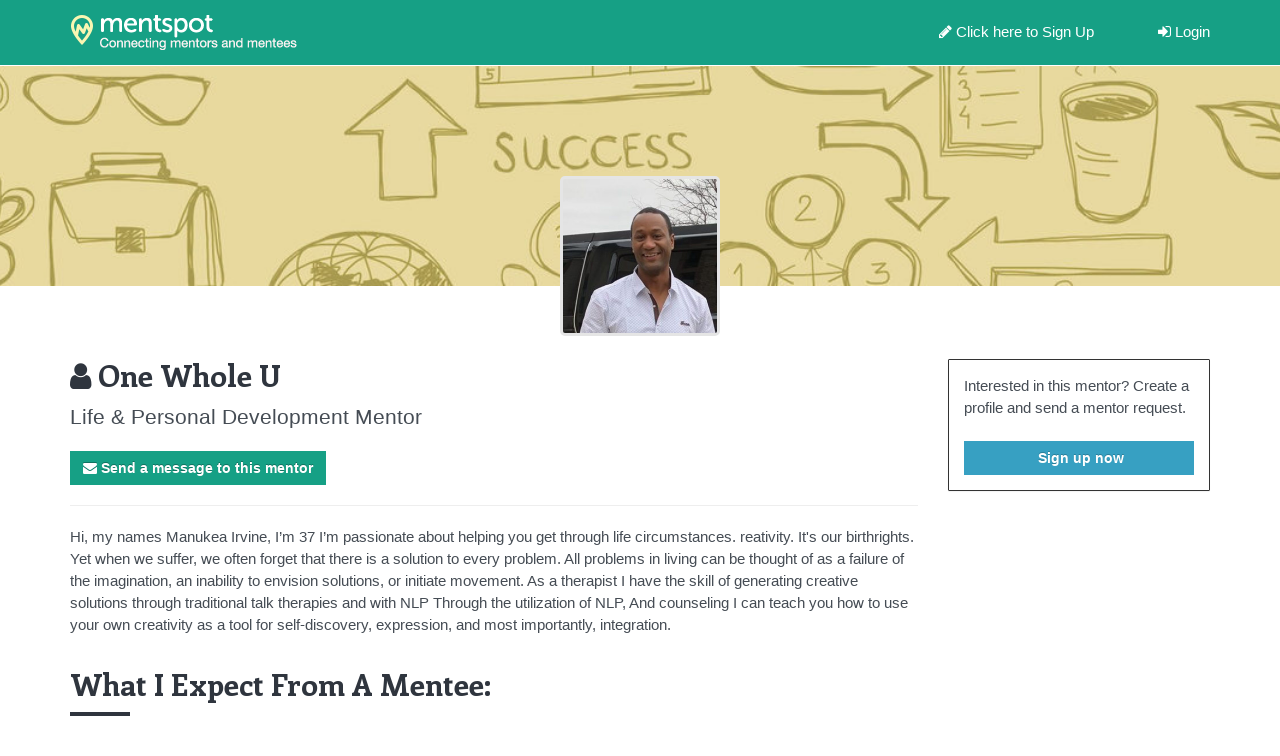

--- FILE ---
content_type: text/html; charset=utf-8
request_url: https://www.mentspot.com/users/one-whole-u
body_size: 11739
content:
<!doctype html>
<html>
  <head>
    <meta charset="utf-8">
    <meta http-equiv="X-UA-Compatible" content="IE=edge">

    <title>One whole u - Life And Personal Development Mentor | Mentspot</title>
<meta name="description" content="One whole u can mentor you in the areas of personal life, dating, religion, relationships, marriage and personal finance.">

    <meta name="viewport" content="width=device-width, initial-scale=1.0, maximum-scale=1.0, user-scalable=0"/>
      
      <meta name="robots" content="noindex">

    <link rel="manifest" href="/assets/chrome-manifest.json">

<script type='text/javascript'>
	
  window.addEventListener('load', function() {
		if ('serviceWorker' in navigator) {
			navigator.serviceWorker.register('/service-worker.js');
		}
		
			if (!(navigator.userAgent.toLowerCase().indexOf("android") != -1 && (/Chrome/.test(navigator.userAgent) && /Google Inc/.test(navigator.vendor)))) {
				setTimeout(function(){
					addToHomescreen({maxDisplayCount: 2, startDelay: 0, displayPace: 720});
				}, 5000);
			}
  });
	
</script>

<link rel="shortcut icon" type="image/x-icon" href="https://dtz82ghiro6ys.cloudfront.net/assets/favicon-080c8b494164387e158aba5055c41a69d5d2058cfc6554bda6ccf285439af5f8.ico" />

<link rel="icon" type="image/png" href="https://dtz82ghiro6ys.cloudfront.net/assets/16x16-aae6549d8b70e820e1befe9b3d481d550997944c418e697d8fa7fc652215b0a8.png" sizes="16x16">
<link rel="icon" type="image/png" href="https://dtz82ghiro6ys.cloudfront.net/assets/32x32-2965ce178d416670f6e64a36378f3b6adf4bb2aaa4b6c30988e98142c077f6be.png" sizes="32x32">
<link rel="icon" type="image/png" href="https://dtz82ghiro6ys.cloudfront.net/assets/96x96-3aaff126d8ee74062b8fd563eb6f138239bce7f9d928a7f3f651f320fc3514a8.png" sizes="96x96">

<link rel="apple-touch-startup-image" href="https://dtz82ghiro6ys.cloudfront.net/assets/320x480-57b0e0b482e81dac146c09c62e12f604780d4075a3b1a72e08a26e7174cc5878.png">

<link rel="apple-touch-icon" href="https://dtz82ghiro6ys.cloudfront.net/assets/60x60-047dc8019efe169ca546cfa0bca5dd6b9214f38d1698d277d1ec8a6c2da1746e.png">
<link rel="apple-touch-icon" sizes="57x57" href="https://dtz82ghiro6ys.cloudfront.net/assets/57x57-f2e3e37577f1285fbf0f2930aa09a0dff673500ca0c40792c52471f7c37cf4f7.png">
<link rel="apple-touch-icon" sizes="60x60" href="https://dtz82ghiro6ys.cloudfront.net/assets/60x60-047dc8019efe169ca546cfa0bca5dd6b9214f38d1698d277d1ec8a6c2da1746e.png">
<link rel="apple-touch-icon" sizes="76x76" href="https://dtz82ghiro6ys.cloudfront.net/assets/76x76-10b12724fd2c7a452caa1003ee98718c806a7fec84e23c3f3035fa6dd1a67651.png">
<link rel="apple-touch-icon" sizes="72x72" href="https://dtz82ghiro6ys.cloudfront.net/assets/72x72-e5fa851c38fa841b3886bb1ad4e07882c173888c56d6e4293d260200cf2194a1.png">
<link rel="apple-touch-icon" sizes="114x114" href="https://dtz82ghiro6ys.cloudfront.net/assets/114x114-60fb94295b1ecf027240011adaf7c3eaa08e1278700dedd8dc797b45a07b827b.png">
<link rel="apple-touch-icon" sizes="120x120" href="https://dtz82ghiro6ys.cloudfront.net/assets/120x120-7da66658a1a9d8e12518d669082bebe98c25555458b1ad4664c61d5547f549c0.png">
<link rel="apple-touch-icon" sizes="152x152" href="https://dtz82ghiro6ys.cloudfront.net/assets/152x152-434d74f422b65a1d54b180ea0d4f28ded13a1cfa61c4452e3a17cfd9ddae2e94.png">

<link rel="shortcut icon" sizes="196x196" href="https://dtz82ghiro6ys.cloudfront.net/assets/196x196-aae1d6bd76c40e1daccbfc16ac378668a26596c9a8c65b7f54d585cd3d2682fb.png">

<meta name="apple-mobile-web-app-capable" content="yes">
<meta name="apple-mobile-web-app-status-bar-style" content="black">
<meta name="apple-mobile-web-app-title" content="Mentspot">

<meta name="msapplication-tap-highlight" content="no">
<meta name="mobile-web-app-capable" content="yes">


    <link rel="stylesheet" media="all" href="https://dtz82ghiro6ys.cloudfront.net/assets/application-a528f7915d13f6de307440cba7b84ecb6c0aa279a7e6782f61e9138104cf4962.css" />
    <meta name="csrf-param" content="authenticity_token" />
<meta name="csrf-token" content="vzueRKVuak/wQnhZOdQfAy8PuvmNFBtENpguttPyi2tUKHXkWStJlbr6c8NBGiRF3Vcc//wF3iXqHYagvhhZIA==" />
    <meta name="action-cable-url" content="/cable" />

    <script type='text/javascript'>
      var coach_mentor_const = 'mentor';
    </script>
    
	
	<script type="text/javascript">(function(e,t,n,r,i,s,o){e["StormlyObject"]=i;e[i]=e[i]||function(){(e[i].q=e[i].q||[]).push(arguments)},s=t.createElement(n),o=t.getElementsByTagName(n)[0];s.async=1;s.src=r;o.parentNode.insertBefore(s,o)})  (window,document,"script","//cdn.stormly.com/assets/tracking/t.js","stormly"); stormly("create", "d80144c0a91094c8a9bc3d54b5649ad5b", {anonymizeIP: true}); </script>
  <script type='text/javascript'>
    stormly('identify', null);




    stormly('set', {user_type: "mentee"});


    
    
    
     stormly('event', 'view_profile', {profile: 'one-whole-u'}); 
    
    
    
    
    
    
    


  </script>




  </head>
  <body>

    <div class="page-wrap">

        <nav class="navbar navbar-static-top navbar-unsigned" role="navigation">
  <section class="wrapper-xs bg-primary">
    <div class="container">
      <div class="row">
        <div class="col-sm-12">
          <div class="pull-left">
            <a href="/"><img id="mentspot-logo" src="https://dtz82ghiro6ys.cloudfront.net/assets/image/logo-new-001dcd6d28ad64b0c7d0a1f568943c4752b8b8ee30661dab41a97766db33d7cd.png"></a>
          </div>
          <div class="pull-right">
            <!-- <span class="text-light hide-sm"><i class="fa fa-question-circle"></i> Don't have an account yet?</span> -->
            <a id='signup-modal-btn' data-toggle="modal" data-target="#signup-modal, #signup-modal-instant">
              <span class="text-light"><i class="fa fa-pencil"></i><span class="hide-sm"> Click here to</span> Sign Up</span>
            </a>
            <a id='signin-modal-btn' data-toggle="modal" data-target="#signin-modal">
              <span class="text-light"><i class="fa fa-sign-in"></i> Login</span>
            </a>

          </div>
        </div><!-- /.col -->
      </div><!-- /.row -->
    </div><!-- /.container -->
  </section><!-- /.wrapper -->
</nav><!-- /.navbar -->



        <!-- Sign Up Modal -->
<div class="modal fade" id="signup-modal" tabindex="-1" role="dialog" aria-hidden="true">
  <div class="modal-dialog">
    <div class="modal-content">
      <div class="modal-header">
        <button type="button" class="close" data-dismiss="modal" aria-hidden="true">&times;</button>
        <h2 class="modal-title"><i class="fa fa-user"></i> Create Your Profile</h2>
      </div>
      <form class="new_user" id="new_user" enctype="multipart/form-data" action="/account" accept-charset="UTF-8" data-remote="true" method="post"><input name="utf8" type="hidden" value="&#x2713;" />
        <input type="hidden" name="path" id="path" value="/users/one-whole-u" />
        <input type="hidden" name="user[current_sign_in_ip]" id="user_current_sign_in_ip" value="18.117.113.78" />
        <div class="modal-body">
            <p>Before you say Hi to this mentor, create a profile first:</p>
          <div class="form-group">
            <label class="control-label" for="user_email">Email address</label>
            <input type="email" class="form-control" placeholder="Enter email" autofocus="autofocus" value="" name="user[email]" id="user_email" />
          </div>
          <div class="form-group">
            <label class="control-label" for="user_name">Nickname</label>
            <input class="form-control" placeholder="Choose any nickname" type="text" name="user[name]" id="user_name" />
          </div>
          <div class="form-group">
            <label class="control-label" for="user_password">Password</label>
            <input type="password" class="form-control" placeholder="Choose password" name="user[password]" id="user_password" />
          </div>

          <hr/>

          <div class="form-group">
            <i class="fa fa-comment"></i> <label for="user_form-about">Something about yourself and how you can help others:</label>

            <p>
              <div class="form-horizontal">
                <div class="form-group">
                  <div class="user-type-labels">
                    <label class="col-xs-6 col-sm-4" for="user_user_type">I&#39;m a</label>

                    <label class="col-xs-6 col-sm-4" id="user_user_type" for="user_user_type">experienced in</label>
                  </div>

                  <br>

                  <div class="col-xs-6 col-sm-4">
                    <select class="form-control selectpicker show-tick" title="Choose One" data-style="btn-primary" name="user[user_type]" id="user_user_type"><option value="mentor">mentor</option>
<option selected="selected" value="mentee">mentee</option></select>
                  </div>

                  <div class="col-xs-6 col-sm-4">
                    <select class="form-control selectpicker show-tick" title="Choose One" data-style="btn-primary" name="user[category_id]" id="user_category_id"><option selected="selected" value="1002">Life &amp; Personal Development</option>
<option value="1004">Business &amp; Entrepreneurship</option>
<option value="1006">Career &amp; Study</option>
<option value="1008">Health &amp; Sports</option>
<option value="1010">Creative &amp; Arts</option></select>
                  </div>
                </div>
              </div>
            </p>

            <div class='clearfix'></div>

            <p>
              <i class="fa fa-pencil"></i> <span id="user_about_label">Introduce yourself to potential mentees:</span>
            </p>

            <div class="form-group">
              <textarea class="form-control" placeholder="How you can help others? What brought you here?" rows="5" name="user[about]" id="user_about">
</textarea>
            </div>
          </div>

          <p><i class="fa fa-camera"></i> A profile picture will greatly improve your chances:
            <input type="hidden" name="authenticity_token" value="Sk3gGR5w0qvb/sih6Sp6+++oNeC/Io144VXSqQZ5e1uhXgu54jXxcZFGwzuR5EG9HfCT5s4zSBk90Hq/a5OpEA==" />
            <input name="image[image]" type="file" id="user_" />
          </p>

            <p>By signing up, you agree to Mentspot's <a target="_blank" href="/pages/privacy_policy">Privacy Policy</a> and <a target="_blank" href="/pages/terms">Terms of Service</a>.</p>
            <p style='font-size:11px; margin-bottom:-10px'>Do do not include information on your profile that you want to keep private (e.g. age, real name, health issues). You consent to the disclosure of your profile information to other members, see privacy policy for details.</p>

        </div>

        <div class="modal-footer">
          <input type="submit" name="commit" value="Create My Profile" class="btn btn-primary" data-disable-with="Create My Profile" />
        </div>
</form>    </div><!-- /.modal-content -->
  </div><!-- /.modal-dialog -->
</div><!-- /.modal -->


        <!-- Sign-In Modal -->
<div class="modal fade" id="signin-modal" tabindex="-1" role="dialog" aria-hidden="true">
  <div class="modal-dialog">
    <div class="modal-content">
      <div class="modal-header">
        <button type="button" class="close" data-dismiss="modal" aria-hidden="true">&times;</button>
        <h2 class="modal-title">Login</h2>
      </div>
      <form class="new_user" id="new_user" action="/account/login" accept-charset="UTF-8" method="post"><input name="utf8" type="hidden" value="&#x2713;" /><input type="hidden" name="authenticity_token" value="X1qu6+x2iOf5yXlO9sU8yE2XmBed0XdFzqVVs2U21wi0SUVLEDOrPbNxctSOCweOv88+EezAsiQSIP2lCNwFQw==" />
        <div class="modal-body">

          <div class="form-group">
            <label for="user_email">Your e-mail</label>
            <input class="form-control" placeholder="Enter email" autofocus="autofocus" type="email" value="" name="user[email]" id="user_email" />
          </div>
          <div class="form-group">
            <label for="user_password">Password</label>
            <input autocomplete="off" class="form-control" placeholder="Choose password" type="password" name="user[password]" id="user_password" />
          </div>
          <div class="form-group">
            <input name="user[remember_me]" type="hidden" value="0" /><input type="checkbox" value="1" name="user[remember_me]" id="user_remember_me" /> <label for="user_remember_me">Remember me</label>
          </div>

          <div class="form-group">
            <a id='signup-modal-btn' data-toggle="modal" data-target="#signup-modal, #signup-modal-instant" onclick="$('#signin-modal').modal('toggle');" style="cursor:pointer">
              No account yet? Sign Up for free!
            </a>
          </div>

        </div>

        <div class="modal-footer">
          <input type="submit" name="commit" value="Login" class="btn btn-primary" data-disable-with="Login" />
        </div>

        <div class="form-group" style="padding-left:1em; text-size:80%">
          <a href="/account/password/new">Forgot password?</a>
        </div>
</form>    </div><!-- /.modal-content -->
  </div><!-- /.modal-dialog -->
</div><!-- /.modal -->


      

      


<div class="profile-top-section">
  <div class='profile-background background-image' style="background-image: url(https://bf09f17d25ff416afef4-bf70eda3f514ba3916fe86e6f0e6d363.ssl.cf1.rackcdn.com/uploads/images/4006/personal.jpg?1492977876)"></div>
  <div class='profile-avatar avatar-image' style="background-image: url(https://bf09f17d25ff416afef4-bf70eda3f514ba3916fe86e6f0e6d363.ssl.cf1.rackcdn.com/uploads/images/9460/me_to.jpg?1572805510)"></div>
</div>

<section class="wrapper-md">
  <div class="container">
    <div class="row">
      <!-- Main -->

      <div class="col-xs-12 col-sm-9">
        <article class="post float-sidebar-point">
          <h2>
              <i class="fa fa-user"></i>
            One Whole U
          </h2>
        <p class="lead">Life &amp; Personal Development Mentor</p>

          <a id='send-a-message' class="btn btn-primary contact-after-signup" data-toggle="modal" data-target="#signup-modal, #signup-modal-instant">
            <i class="fa fa-envelope"></i> Send a message to this mentor
          </a>
        

        <hr>

        

        <p id="@user-about"><p>Hi, my names Manukea Irvine, I’m 37 I’m passionate about helping you get through life circumstances. reativity. It's our birthrights. Yet when we suffer, we often forget that there is a solution to every problem. All problems in living can be thought of as a failure of the imagination, an inability to envision solutions, or initiate movement. As a therapist I have the skill of generating creative solutions through traditional talk therapies and with NLP  Through the utilization of NLP,  And counseling I can teach you how to use your own creativity as a tool for self-discovery, expression, and most importantly, integration.
</p></p>

        <br/>

          <h2 class="headline">What I Expect From A Mentee:</h2>
          <p id="@user-expectation"><p>Open minded, honest, follow the plan. You are the one who can get yourself through to yourself. </p></p>

          <br/>


        <h2 class="headline">More about this mentor:</h2>
        <ul class="list-unstyled">
          <li><i class="fa fa-fw fa-clock-o"></i> Member since almost 7 years</li>
        </ul>

        


        <div class="row">
          <div class="col-12">
            
          </div>
        </div>

          <hr/>

          <h2>Other Life &amp; Personal Development Mentors:</h2>
          <p class="lead">Have a look at some of the other life &amp; personal development mentors too</p>

          <div class="row">
            <div id="carousel-user-suggestions"
     class="carousel slide responsive"
     data-ride="carousel"
     data-size="3">
  <!-- Wrapper for slides -->
  <div class="carousel-inner" role="listbox">
      <div class="item active">
          <div class="col-sm-offset-1 col-sm-10 col-md-offset-0 col-md-4">
  <div class="thumbnail preview">
    <a href="/users/brooklyn_rhett">
      <div class="thumbnail-picture overlay-container avatar-image" style="background-image: url(https://bf09f17d25ff416afef4-bf70eda3f514ba3916fe86e6f0e6d363.ssl.cf1.rackcdn.com/uploads/images/2736/preview_84BA3BA3-F6C6-4C26-B170-0A9704D300DB.jpeg?1549540030)">
        <div class="overlay-content">
          <h3 class="h4 headline">rhettburch@gmail.com</h3>
          <p>Thank you for taking a look at my profile. My name is Rhett, I&#39;m a 35-year-old living in New York City (Gramercy). I am a recovery counselor for men and...</p>
        </div>
      </div>
</a>    <div class="thumbnail-name thumbnail-meta">
      <h3>
        
        rhettburch@gmail.com
      </h3>
      <h5>Life &amp; Personal Development Mentor</h5>
    </div>
    <div class="thumbnail-about thumbnail-meta">
      Thank you for taking a look at my profile. My name is Rhett, I&#39;m a 35-year-old living in New York City (Gramercy). I am a recovery counselor for men and...<a href="/users/brooklyn_rhett"> (more)</a>
    </div>
    <div class="thumbnail-meta">
      <h3><a class="btn btn-link pull-right" href="/users/brooklyn_rhett">
        View Profile
      <i class="fa fa-arrow-right"></i></a></h3>
    </div>
  </div><!-- /.thumbnail -->
</div><!-- /.col -->

          <div class="col-sm-offset-1 col-sm-10 col-md-offset-0 col-md-4">
  <div class="thumbnail preview">
    <a href="/users/sarah-80cce31a-3be9-4288-b6ff-46a5f022bb69">
      <div class="thumbnail-picture overlay-container avatar-image" style="background-image: url(https://bf09f17d25ff416afef4-bf70eda3f514ba3916fe86e6f0e6d363.ssl.cf1.rackcdn.com/uploads/images/1138/preview_Sarah_Photo_Shot.jpg?1490607496)">
        <div class="overlay-content">
          <h3 class="h4 headline">Sarah</h3>
          <p>I am a master Neuro-linguistic Programmer NLP) and Time Line Therapist. For over a decade I was a individual and relationship counselor, business and...</p>
        </div>
      </div>
</a>    <div class="thumbnail-name thumbnail-meta">
      <h3>
        
        Sarah
      </h3>
      <h5>Life &amp; Personal Development Mentor</h5>
    </div>
    <div class="thumbnail-about thumbnail-meta">
      I am a master Neuro-linguistic Programmer NLP) and Time Line Therapist. For over a decade I was a individual and relationship counselor, business and...<a href="/users/sarah-80cce31a-3be9-4288-b6ff-46a5f022bb69"> (more)</a>
    </div>
    <div class="thumbnail-meta">
      <h3><a class="btn btn-link pull-right" href="/users/sarah-80cce31a-3be9-4288-b6ff-46a5f022bb69">
        View Profile
      <i class="fa fa-arrow-right"></i></a></h3>
    </div>
  </div><!-- /.thumbnail -->
</div><!-- /.col -->

          <div class="col-sm-offset-1 col-sm-10 col-md-offset-0 col-md-4">
  <div class="thumbnail preview">
    <a href="/users/phil">
      <div class="thumbnail-picture overlay-container avatar-image" style="background-image: url(https://bf09f17d25ff416afef4-bf70eda3f514ba3916fe86e6f0e6d363.ssl.cf1.rackcdn.com/uploads/images/1374/preview_image.jpg?1490621680)">
        <div class="overlay-content">
          <h3 class="h4 headline">Phillip Salaah </h3>
          <p>&quot;Your success is attached to your PURPOSE, why you were born.&quot; - &quot;Your future is NOT ahead of you, it&#39;s inside you.&quot; - Do you feel like you&#39;re not living...</p>
        </div>
      </div>
</a>    <div class="thumbnail-name thumbnail-meta">
      <h3>
        
        Phillip Salaah 
      </h3>
      <h5>Life &amp; Personal Development Mentor</h5>
    </div>
    <div class="thumbnail-about thumbnail-meta">
      &quot;Your success is attached to your PURPOSE, why you were born.&quot; - &quot;Your future is NOT ahead of you, it&#39;s inside you.&quot; - Do you feel like you&#39;re not living...<a href="/users/phil"> (more)</a>
    </div>
    <div class="thumbnail-meta">
      <h3><a class="btn btn-link pull-right" href="/users/phil">
        View Profile
      <i class="fa fa-arrow-right"></i></a></h3>
    </div>
  </div><!-- /.thumbnail -->
</div><!-- /.col -->

      </div>
      <div class="item ">
          <div class="col-sm-offset-1 col-sm-10 col-md-offset-0 col-md-4">
  <div class="thumbnail preview">
    <a href="/users/jon-a9dbf669-e206-4694-a27f-85fa66e413b9">
      <div class="thumbnail-picture overlay-container avatar-image" style="background-image: url(https://bf09f17d25ff416afef4-bf70eda3f514ba3916fe86e6f0e6d363.ssl.cf1.rackcdn.com/uploads/images/3130/preview_EZArticles.jpg?1490617891)">
        <div class="overlay-content">
          <h3 class="h4 headline">Jonathan</h3>
          <p>At age 34, I am the author of 12 books, one of which is a self-help book based on the Law of Attraction entitled Law of Attraction + Action: The Winning...</p>
        </div>
      </div>
</a>    <div class="thumbnail-name thumbnail-meta">
      <h3>
        
        Jonathan
      </h3>
      <h5>Life &amp; Personal Development Mentor</h5>
    </div>
    <div class="thumbnail-about thumbnail-meta">
      At age 34, I am the author of 12 books, one of which is a self-help book based on the Law of Attraction entitled Law of Attraction + Action: The Winning...<a href="/users/jon-a9dbf669-e206-4694-a27f-85fa66e413b9"> (more)</a>
    </div>
    <div class="thumbnail-meta">
      <h3><a class="btn btn-link pull-right" href="/users/jon-a9dbf669-e206-4694-a27f-85fa66e413b9">
        View Profile
      <i class="fa fa-arrow-right"></i></a></h3>
    </div>
  </div><!-- /.thumbnail -->
</div><!-- /.col -->

          <div class="col-sm-offset-1 col-sm-10 col-md-offset-0 col-md-4">
  <div class="thumbnail preview">
    <a href="/users/oteka">
      <div class="thumbnail-picture overlay-container avatar-image" style="background-image: url(https://bf09f17d25ff416afef4-bf70eda3f514ba3916fe86e6f0e6d363.ssl.cf1.rackcdn.com/uploads/images/2740/preview_shakoweb_1.JPG?1490616895)">
        <div class="overlay-content">
          <h3 class="h4 headline">Oteka</h3>
          <p>I just obtain my Master&#39;s degree with a major in Business Science, with a concentration in Design.   I&#39;ve never actually thought I would one day desire to be...</p>
        </div>
      </div>
</a>    <div class="thumbnail-name thumbnail-meta">
      <h3>
        
        Oteka
      </h3>
      <h5>Life &amp; Personal Development Mentor</h5>
    </div>
    <div class="thumbnail-about thumbnail-meta">
      I just obtain my Master&#39;s degree with a major in Business Science, with a concentration in Design.   I&#39;ve never actually thought I would one day desire to be...<a href="/users/oteka"> (more)</a>
    </div>
    <div class="thumbnail-meta">
      <h3><a class="btn btn-link pull-right" href="/users/oteka">
        View Profile
      <i class="fa fa-arrow-right"></i></a></h3>
    </div>
  </div><!-- /.thumbnail -->
</div><!-- /.col -->

          <div class="col-sm-offset-1 col-sm-10 col-md-offset-0 col-md-4">
  <div class="thumbnail preview">
    <a href="/users/nicole-humphrey">
      <div class="thumbnail-picture overlay-container avatar-image" style="background-image: url(https://bf09f17d25ff416afef4-bf70eda3f514ba3916fe86e6f0e6d363.ssl.cf1.rackcdn.com/uploads/images/123/preview_39522096_335050930371661_850973277789618176_n.jpg?1546716972)">
        <div class="overlay-content">
          <h3 class="h4 headline">Cole</h3>
          <p>I have been through many difficult situations and hard times in my life. I have faced many tough challenges for a young person and i have got through every...</p>
        </div>
      </div>
</a>    <div class="thumbnail-name thumbnail-meta">
      <h3>
        
        Cole
      </h3>
      <h5>Life &amp; Personal Development Mentor</h5>
    </div>
    <div class="thumbnail-about thumbnail-meta">
      I have been through many difficult situations and hard times in my life. I have faced many tough challenges for a young person and i have got through every...<a href="/users/nicole-humphrey"> (more)</a>
    </div>
    <div class="thumbnail-meta">
      <h3><a class="btn btn-link pull-right" href="/users/nicole-humphrey">
        View Profile
      <i class="fa fa-arrow-right"></i></a></h3>
    </div>
  </div><!-- /.thumbnail -->
</div><!-- /.col -->

      </div>
      <div class="item ">
          <div class="col-sm-offset-1 col-sm-10 col-md-offset-0 col-md-4">
  <div class="thumbnail preview">
    <a href="/users/austra">
      <div class="thumbnail-picture overlay-container avatar-image" style="background-image: url(https://bf09f17d25ff416afef4-bf70eda3f514ba3916fe86e6f0e6d363.ssl.cf1.rackcdn.com/uploads/images/5878/preview_19030713_1832757156941969_545657592947640748_n.jpg?1505305484)">
        <div class="overlay-content">
          <h3 class="h4 headline">Austra</h3>
          <p>I am all about helping, I want to see people improving their lives and becoming truly themselves. </p>
        </div>
      </div>
</a>    <div class="thumbnail-name thumbnail-meta">
      <h3>
        
        Austra
      </h3>
      <h5>Life &amp; Personal Development Mentor</h5>
    </div>
    <div class="thumbnail-about thumbnail-meta">
      I am all about helping, I want to see people improving their lives and becoming truly themselves. 
    </div>
    <div class="thumbnail-meta">
      <h3><a class="btn btn-link pull-right" href="/users/austra">
        View Profile
      <i class="fa fa-arrow-right"></i></a></h3>
    </div>
  </div><!-- /.thumbnail -->
</div><!-- /.col -->

          <div class="col-sm-offset-1 col-sm-10 col-md-offset-0 col-md-4">
  <div class="thumbnail preview">
    <a href="/users/success">
      <div class="thumbnail-picture overlay-container avatar-image" style="background-image: url(https://bf09f17d25ff416afef4-bf70eda3f514ba3916fe86e6f0e6d363.ssl.cf1.rackcdn.com/uploads/images/2200/preview_Screenshot_20210330-221516_Photos.jpg?1617220110)">
        <div class="overlay-content">
          <h3 class="h4 headline">Melissa Johnson</h3>
          <p>When I was a teen I dropped out of school, I had a lot of issues going on. I thought that my life was over until someone came into my life and helped me, as...</p>
        </div>
      </div>
</a>    <div class="thumbnail-name thumbnail-meta">
      <h3>
        
        Melissa Johnson
      </h3>
      <h5>Life &amp; Personal Development Mentor</h5>
    </div>
    <div class="thumbnail-about thumbnail-meta">
      When I was a teen I dropped out of school, I had a lot of issues going on. I thought that my life was over until someone came into my life and helped me, as...<a href="/users/success"> (more)</a>
    </div>
    <div class="thumbnail-meta">
      <h3><a class="btn btn-link pull-right" href="/users/success">
        View Profile
      <i class="fa fa-arrow-right"></i></a></h3>
    </div>
  </div><!-- /.thumbnail -->
</div><!-- /.col -->

          <div class="col-sm-offset-1 col-sm-10 col-md-offset-0 col-md-4">
  <div class="thumbnail preview">
    <a href="/users/sheryl-walls">
      <div class="thumbnail-picture overlay-container avatar-image" style="background-image: url(https://bf09f17d25ff416afef4-bf70eda3f514ba3916fe86e6f0e6d363.ssl.cf1.rackcdn.com/uploads/images/1222/preview_female_with_depression_6.jpg?1573646288)">
        <div class="overlay-content">
          <h3 class="h4 headline">sheryl walls</h3>
          <p>I currently work as a mentor and run a mentoring Personal Directive program.  
My program is geared toward Helping you Build a better Life through...</p>
        </div>
      </div>
</a>    <div class="thumbnail-name thumbnail-meta">
      <h3>
        
        sheryl walls
      </h3>
      <h5>Life &amp; Personal Development Mentor</h5>
    </div>
    <div class="thumbnail-about thumbnail-meta">
      I currently work as a mentor and run a mentoring Personal Directive program.  
My program is geared toward Helping you Build a better Life through...<a href="/users/sheryl-walls"> (more)</a>
    </div>
    <div class="thumbnail-meta">
      <h3><a class="btn btn-link pull-right" href="/users/sheryl-walls">
        View Profile
      <i class="fa fa-arrow-right"></i></a></h3>
    </div>
  </div><!-- /.thumbnail -->
</div><!-- /.col -->

      </div>
      <div class="item ">
          <div class="col-sm-offset-1 col-sm-10 col-md-offset-0 col-md-4">
  <div class="thumbnail preview">
    <a href="/users/lawnam-7f7695f1-7393-4a49-9fbb-99ca8e54d956">
      <div class="thumbnail-picture overlay-container avatar-image" style="background-image: url(https://bf09f17d25ff416afef4-bf70eda3f514ba3916fe86e6f0e6d363.ssl.cf1.rackcdn.com/uploads/images/84304/preview_serenity.jpg?1718515362)">
        <div class="overlay-content">
          <h3 class="h4 headline">LawnaM</h3>
          <p>Through my registered social worker background, I have been led on a very unique career and life journey which has led me to the place I am at now where I am...</p>
        </div>
      </div>
</a>    <div class="thumbnail-name thumbnail-meta">
      <h3>
        
        LawnaM
      </h3>
      <h5>Life &amp; Personal Development Mentor</h5>
    </div>
    <div class="thumbnail-about thumbnail-meta">
      Through my registered social worker background, I have been led on a very unique career and life journey which has led me to the place I am at now where I am...<a href="/users/lawnam-7f7695f1-7393-4a49-9fbb-99ca8e54d956"> (more)</a>
    </div>
    <div class="thumbnail-meta">
      <h3><a class="btn btn-link pull-right" href="/users/lawnam-7f7695f1-7393-4a49-9fbb-99ca8e54d956">
        View Profile
      <i class="fa fa-arrow-right"></i></a></h3>
    </div>
  </div><!-- /.thumbnail -->
</div><!-- /.col -->

          <div class="col-sm-offset-1 col-sm-10 col-md-offset-0 col-md-4">
  <div class="thumbnail preview">
    <a href="/users/lawna-67e3ed56-a1ac-49d2-9ebc-308e3403758d">
      <div class="thumbnail-picture overlay-container avatar-image" style="background-image: url(https://bf09f17d25ff416afef4-bf70eda3f514ba3916fe86e6f0e6d363.ssl.cf1.rackcdn.com/uploads/images/46274/preview_277667102_4990023817740395_2342939287869074676_n.jpg?1659659081)">
        <div class="overlay-content">
          <h3 class="h4 headline">Lawna</h3>
          <p>The journey to find a mentor for myself brought me here, and made me realize how so many people are trying to monetize leadership and having true...</p>
        </div>
      </div>
</a>    <div class="thumbnail-name thumbnail-meta">
      <h3>
        
        Lawna
      </h3>
      <h5>Life &amp; Personal Development Mentor</h5>
    </div>
    <div class="thumbnail-about thumbnail-meta">
      The journey to find a mentor for myself brought me here, and made me realize how so many people are trying to monetize leadership and having true...<a href="/users/lawna-67e3ed56-a1ac-49d2-9ebc-308e3403758d"> (more)</a>
    </div>
    <div class="thumbnail-meta">
      <h3><a class="btn btn-link pull-right" href="/users/lawna-67e3ed56-a1ac-49d2-9ebc-308e3403758d">
        View Profile
      <i class="fa fa-arrow-right"></i></a></h3>
    </div>
  </div><!-- /.thumbnail -->
</div><!-- /.col -->

          <div class="col-sm-offset-1 col-sm-10 col-md-offset-0 col-md-4">
  <div class="thumbnail preview">
    <a href="/users/coaching-mentoring-unlimitedlifesuccess">
      <div class="thumbnail-picture overlay-container avatar-image" style="background-image: url(https://bf09f17d25ff416afef4-bf70eda3f514ba3916fe86e6f0e6d363.ssl.cf1.rackcdn.com/uploads/images/4116/preview_lauras_best_face_shot-2-age_35.jpg?1493571454)">
        <div class="overlay-content">
          <h3 class="h4 headline">Coaching &amp; Mentoring &amp; Unlimitedlifesuccess</h3>
          <p>Hi I&#39;m Based in Liverpool, Merseyside, UK, i will Mentor people in England Uk 
My Name is Laura i&#39;m 48, I&#39;m a trained Reiki Healing Therapist, i&#39;m currently...</p>
        </div>
      </div>
</a>    <div class="thumbnail-name thumbnail-meta">
      <h3>
        
        Coaching &amp; Mentoring &amp; Unlimitedlifesuccess
      </h3>
      <h5>Life &amp; Personal Development Mentor</h5>
    </div>
    <div class="thumbnail-about thumbnail-meta">
      Hi I&#39;m Based in Liverpool, Merseyside, UK, i will Mentor people in England Uk 
My Name is Laura i&#39;m 48, I&#39;m a trained Reiki Healing Therapist, i&#39;m currently...<a href="/users/coaching-mentoring-unlimitedlifesuccess"> (more)</a>
    </div>
    <div class="thumbnail-meta">
      <h3><a class="btn btn-link pull-right" href="/users/coaching-mentoring-unlimitedlifesuccess">
        View Profile
      <i class="fa fa-arrow-right"></i></a></h3>
    </div>
  </div><!-- /.thumbnail -->
</div><!-- /.col -->

      </div>
      <div class="item ">
          <div class="col-sm-offset-1 col-sm-10 col-md-offset-0 col-md-4">
  <div class="thumbnail preview">
    <a href="/users/harry">
      <div class="thumbnail-picture overlay-container avatar-image" style="background-image: url(https://bf09f17d25ff416afef4-bf70eda3f514ba3916fe86e6f0e6d363.ssl.cf1.rackcdn.com/uploads/images/1508/preview_HarryO.jpg?1490617973)">
        <div class="overlay-content">
          <h3 class="h4 headline">Harry</h3>
          <p>    Hello, I am Harry, a native of Alabama. and I am pleased to be apart of this online institution. As a person, I have come to the conclusion that we as...</p>
        </div>
      </div>
</a>    <div class="thumbnail-name thumbnail-meta">
      <h3>
        
        Harry
      </h3>
      <h5>Life &amp; Personal Development Mentor</h5>
    </div>
    <div class="thumbnail-about thumbnail-meta">
          Hello, I am Harry, a native of Alabama. and I am pleased to be apart of this online institution. As a person, I have come to the conclusion that we as...<a href="/users/harry"> (more)</a>
    </div>
    <div class="thumbnail-meta">
      <h3><a class="btn btn-link pull-right" href="/users/harry">
        View Profile
      <i class="fa fa-arrow-right"></i></a></h3>
    </div>
  </div><!-- /.thumbnail -->
</div><!-- /.col -->

          <div class="col-sm-offset-1 col-sm-10 col-md-offset-0 col-md-4">
  <div class="thumbnail preview">
    <a href="/users/ms-victoria">
      <div class="thumbnail-picture overlay-container avatar-image" style="background-image: url(https://bf09f17d25ff416afef4-bf70eda3f514ba3916fe86e6f0e6d363.ssl.cf1.rackcdn.com/uploads/images/13910/preview_5A2CF82A-1482-47DE-BED2-6ABCDAFBBE44.jpeg?1596725425)">
        <div class="overlay-content">
          <h3 class="h4 headline">Ms. Vik</h3>
          <p>Hello I&#39;m Victoria, I am a professional who is Inspired to Empower. My confidence is at a level I feel every person should process naturally within...</p>
        </div>
      </div>
</a>    <div class="thumbnail-name thumbnail-meta">
      <h3>
        
        Ms. Vik
      </h3>
      <h5>Life &amp; Personal Development Mentor</h5>
    </div>
    <div class="thumbnail-about thumbnail-meta">
      Hello I&#39;m Victoria, I am a professional who is Inspired to Empower. My confidence is at a level I feel every person should process naturally within...<a href="/users/ms-victoria"> (more)</a>
    </div>
    <div class="thumbnail-meta">
      <h3><a class="btn btn-link pull-right" href="/users/ms-victoria">
        View Profile
      <i class="fa fa-arrow-right"></i></a></h3>
    </div>
  </div><!-- /.thumbnail -->
</div><!-- /.col -->

          <div class="col-sm-offset-1 col-sm-10 col-md-offset-0 col-md-4">
  <div class="thumbnail preview">
    <a href="/users/katy-andrews">
      <div class="thumbnail-picture overlay-container avatar-image" style="background-image: url(https://bf09f17d25ff416afef4-bf70eda3f514ba3916fe86e6f0e6d363.ssl.cf1.rackcdn.com/uploads/images/113078/preview_Katy_CV_picture.PNG?1735881545)">
        <div class="overlay-content">
          <h3 class="h4 headline">Katy Andrews </h3>
          <p>Unlock Your Full Potential

Tired of feeling stuck?

As an accredited coach, core renewal therapist, and NLP practitioner, I&#39;ve helped countless...</p>
        </div>
      </div>
</a>    <div class="thumbnail-name thumbnail-meta">
      <h3>
        
        Katy Andrews 
      </h3>
      <h5>Life &amp; Personal Development Mentor</h5>
    </div>
    <div class="thumbnail-about thumbnail-meta">
      Unlock Your Full Potential

Tired of feeling stuck?

As an accredited coach, core renewal therapist, and NLP practitioner, I&#39;ve helped countless...<a href="/users/katy-andrews"> (more)</a>
    </div>
    <div class="thumbnail-meta">
      <h3><a class="btn btn-link pull-right" href="/users/katy-andrews">
        View Profile
      <i class="fa fa-arrow-right"></i></a></h3>
    </div>
  </div><!-- /.thumbnail -->
</div><!-- /.col -->

      </div>
      <div class="item ">
          <div class="col-sm-offset-1 col-sm-10 col-md-offset-0 col-md-4">
  <div class="thumbnail preview">
    <a href="/users/bev">
      <div class="thumbnail-picture overlay-container avatar-image" style="background-image: url(https://bf09f17d25ff416afef4-bf70eda3f514ba3916fe86e6f0e6d363.ssl.cf1.rackcdn.com/uploads/images/49560/preview_beve_mock_up_photo_2.jpg?1666700843)">
        <div class="overlay-content">
          <h3 class="h4 headline">Bev</h3>
          <p>I have been a social worker for 30+ years working in frontline social work and education services, supporting children and young people.

My role over the...</p>
        </div>
      </div>
</a>    <div class="thumbnail-name thumbnail-meta">
      <h3>
        
        Bev
      </h3>
      <h5>Life &amp; Personal Development Mentor</h5>
    </div>
    <div class="thumbnail-about thumbnail-meta">
      I have been a social worker for 30+ years working in frontline social work and education services, supporting children and young people.

My role over the...<a href="/users/bev"> (more)</a>
    </div>
    <div class="thumbnail-meta">
      <h3><a class="btn btn-link pull-right" href="/users/bev">
        View Profile
      <i class="fa fa-arrow-right"></i></a></h3>
    </div>
  </div><!-- /.thumbnail -->
</div><!-- /.col -->

          <div class="col-sm-offset-1 col-sm-10 col-md-offset-0 col-md-4">
  <div class="thumbnail preview">
    <a href="/users/ms-moore">
      <div class="thumbnail-picture overlay-container avatar-image" style="background-image: url(https://bf09f17d25ff416afef4-bf70eda3f514ba3916fe86e6f0e6d363.ssl.cf1.rackcdn.com/uploads/images/9684/preview_IMG_167683307070004.jpeg?1557349284)">
        <div class="overlay-content">
          <h3 class="h4 headline">MS. MOORE</h3>
          <p>Hello Everyone, 
 I am a Mentor and love what I do. I was raised to listen never judge I am 38 years old . I am from Texas and was raised between Texas and...</p>
        </div>
      </div>
</a>    <div class="thumbnail-name thumbnail-meta">
      <h3>
        
        MS. MOORE
      </h3>
      <h5>Life &amp; Personal Development Mentor</h5>
    </div>
    <div class="thumbnail-about thumbnail-meta">
      Hello Everyone, 
 I am a Mentor and love what I do. I was raised to listen never judge I am 38 years old . I am from Texas and was raised between Texas and...<a href="/users/ms-moore"> (more)</a>
    </div>
    <div class="thumbnail-meta">
      <h3><a class="btn btn-link pull-right" href="/users/ms-moore">
        View Profile
      <i class="fa fa-arrow-right"></i></a></h3>
    </div>
  </div><!-- /.thumbnail -->
</div><!-- /.col -->

          <div class="col-sm-offset-1 col-sm-10 col-md-offset-0 col-md-4">
  <div class="thumbnail preview">
    <a href="/users/championliving">
      <div class="thumbnail-picture overlay-container avatar-image" style="background-image: url(https://bf09f17d25ff416afef4-bf70eda3f514ba3916fe86e6f0e6d363.ssl.cf1.rackcdn.com/uploads/images/2350/preview_FB_IMG_1428067708676.jpg?1490617944)">
        <div class="overlay-content">
          <h3 class="h4 headline">ChampionLiving</h3>
          <p>In my 45 short years of life, I have come to realize that I am one of the most amazing people I know.  I know you may think that statement sounds a bit...</p>
        </div>
      </div>
</a>    <div class="thumbnail-name thumbnail-meta">
      <h3>
        
        ChampionLiving
      </h3>
      <h5>Life &amp; Personal Development Mentor</h5>
    </div>
    <div class="thumbnail-about thumbnail-meta">
      In my 45 short years of life, I have come to realize that I am one of the most amazing people I know.  I know you may think that statement sounds a bit...<a href="/users/championliving"> (more)</a>
    </div>
    <div class="thumbnail-meta">
      <h3><a class="btn btn-link pull-right" href="/users/championliving">
        View Profile
      <i class="fa fa-arrow-right"></i></a></h3>
    </div>
  </div><!-- /.thumbnail -->
</div><!-- /.col -->

      </div>
      <div class="item ">
          <div class="col-sm-offset-1 col-sm-10 col-md-offset-0 col-md-4">
  <div class="thumbnail preview">
    <a href="/users/charles-mwanyumba">
      <div class="thumbnail-picture overlay-container avatar-image" style="background-image: url(https://bf09f17d25ff416afef4-bf70eda3f514ba3916fe86e6f0e6d363.ssl.cf1.rackcdn.com/uploads/images/9180/preview_VideoCapture_20191006-152605.jpg?1586259792)">
        <div class="overlay-content">
          <h3 class="h4 headline">charles mwanyumba</h3>
          <p>Iron shapen Iron. I believe that experience is the best teacher.Am a born again christian, also a soldier in the Air force, aeronautical engineer. I have...</p>
        </div>
      </div>
</a>    <div class="thumbnail-name thumbnail-meta">
      <h3>
        
        charles mwanyumba
      </h3>
      <h5>Life &amp; Personal Development Mentor</h5>
    </div>
    <div class="thumbnail-about thumbnail-meta">
      Iron shapen Iron. I believe that experience is the best teacher.Am a born again christian, also a soldier in the Air force, aeronautical engineer. I have...<a href="/users/charles-mwanyumba"> (more)</a>
    </div>
    <div class="thumbnail-meta">
      <h3><a class="btn btn-link pull-right" href="/users/charles-mwanyumba">
        View Profile
      <i class="fa fa-arrow-right"></i></a></h3>
    </div>
  </div><!-- /.thumbnail -->
</div><!-- /.col -->

          <div class="col-sm-offset-1 col-sm-10 col-md-offset-0 col-md-4">
  <div class="thumbnail preview">
    <a href="/users/advicefromt">
      <div class="thumbnail-picture overlay-container avatar-image" style="background-image: url(https://bf09f17d25ff416afef4-bf70eda3f514ba3916fe86e6f0e6d363.ssl.cf1.rackcdn.com/uploads/images/113432/preview_1676503229907.jpg?1737581322)">
        <div class="overlay-content">
          <h3 class="h4 headline">AdviceFromT</h3>
          <p>Hello, my name is Tanara Caffee. I am a newly Certified Life Coach/Mentor. My ultimate goal is to reach as many people as possible and help them step back...</p>
        </div>
      </div>
</a>    <div class="thumbnail-name thumbnail-meta">
      <h3>
        
        AdviceFromT
      </h3>
      <h5>Life &amp; Personal Development Mentor</h5>
    </div>
    <div class="thumbnail-about thumbnail-meta">
      Hello, my name is Tanara Caffee. I am a newly Certified Life Coach/Mentor. My ultimate goal is to reach as many people as possible and help them step back...<a href="/users/advicefromt"> (more)</a>
    </div>
    <div class="thumbnail-meta">
      <h3><a class="btn btn-link pull-right" href="/users/advicefromt">
        View Profile
      <i class="fa fa-arrow-right"></i></a></h3>
    </div>
  </div><!-- /.thumbnail -->
</div><!-- /.col -->

          <div class="col-sm-offset-1 col-sm-10 col-md-offset-0 col-md-4">
  <div class="thumbnail preview">
    <a href="/users/miss-c">
      <div class="thumbnail-picture overlay-container avatar-image" style="background-image: url(https://bf09f17d25ff416afef4-bf70eda3f514ba3916fe86e6f0e6d363.ssl.cf1.rackcdn.com/uploads/images/401/preview_20150422_105722.jpg?1490617854)">
        <div class="overlay-content">
          <h3 class="h4 headline">Miss C</h3>
          <p>Hi i have just qualified with an organisation called khulisha. 
i am firm also lenient i wont tolarate rudeness as i am here to help you. i am sure once we...</p>
        </div>
      </div>
</a>    <div class="thumbnail-name thumbnail-meta">
      <h3>
        
        Miss C
      </h3>
      <h5>Life &amp; Personal Development Mentor</h5>
    </div>
    <div class="thumbnail-about thumbnail-meta">
      Hi i have just qualified with an organisation called khulisha. 
i am firm also lenient i wont tolarate rudeness as i am here to help you. i am sure once we...<a href="/users/miss-c"> (more)</a>
    </div>
    <div class="thumbnail-meta">
      <h3><a class="btn btn-link pull-right" href="/users/miss-c">
        View Profile
      <i class="fa fa-arrow-right"></i></a></h3>
    </div>
  </div><!-- /.thumbnail -->
</div><!-- /.col -->

      </div>
      <div class="item ">
          <div class="col-sm-offset-1 col-sm-10 col-md-offset-0 col-md-4">
  <div class="thumbnail preview">
    <a href="/users/roger-k-allen">
      <div class="thumbnail-picture overlay-container avatar-image" style="background-image: url(https://bf09f17d25ff416afef4-bf70eda3f514ba3916fe86e6f0e6d363.ssl.cf1.rackcdn.com/uploads/images/9678/preview_Roger_K._Allen.jpg?1557310215)">
        <div class="overlay-content">
          <h3 class="h4 headline">Roger K. Allen</h3>
          <p>Hi, I  am Roger K. Allen - an author, consultant, coach, and teacher. I am expert in personal and family development. I have created dozens of programs and...</p>
        </div>
      </div>
</a>    <div class="thumbnail-name thumbnail-meta">
      <h3>
        
        Roger K. Allen
      </h3>
      <h5>Life &amp; Personal Development Mentor</h5>
    </div>
    <div class="thumbnail-about thumbnail-meta">
      Hi, I  am Roger K. Allen - an author, consultant, coach, and teacher. I am expert in personal and family development. I have created dozens of programs and...<a href="/users/roger-k-allen"> (more)</a>
    </div>
    <div class="thumbnail-meta">
      <h3><a class="btn btn-link pull-right" href="/users/roger-k-allen">
        View Profile
      <i class="fa fa-arrow-right"></i></a></h3>
    </div>
  </div><!-- /.thumbnail -->
</div><!-- /.col -->

          <div class="col-sm-offset-1 col-sm-10 col-md-offset-0 col-md-4">
  <div class="thumbnail preview">
    <a href="/users/matureguy4u">
      <div class="thumbnail-picture overlay-container avatar-image" style="background-image: url(https://bf09f17d25ff416afef4-bf70eda3f514ba3916fe86e6f0e6d363.ssl.cf1.rackcdn.com/uploads/images/393/preview_OLD_SOUTHEND_HIGH_STREET.jpg?1490618191)">
        <div class="overlay-content">
          <h3 class="h4 headline">Matureguy4U</h3>
          <p>I am 58 years old Male, living in the UK England,
I had a good childhood, and good caring parents, I have been through many difficult times in life and...</p>
        </div>
      </div>
</a>    <div class="thumbnail-name thumbnail-meta">
      <h3>
        
        Matureguy4U
      </h3>
      <h5>Life &amp; Personal Development Mentor</h5>
    </div>
    <div class="thumbnail-about thumbnail-meta">
      I am 58 years old Male, living in the UK England,
I had a good childhood, and good caring parents, I have been through many difficult times in life and...<a href="/users/matureguy4u"> (more)</a>
    </div>
    <div class="thumbnail-meta">
      <h3><a class="btn btn-link pull-right" href="/users/matureguy4u">
        View Profile
      <i class="fa fa-arrow-right"></i></a></h3>
    </div>
  </div><!-- /.thumbnail -->
</div><!-- /.col -->

          <div class="col-sm-offset-1 col-sm-10 col-md-offset-0 col-md-4">
  <div class="thumbnail preview">
    <a href="/users/jooney">
      <div class="thumbnail-picture overlay-container avatar-image" style="background-image: url(https://bf09f17d25ff416afef4-bf70eda3f514ba3916fe86e6f0e6d363.ssl.cf1.rackcdn.com/uploads/images/9442/preview_IMG_20181129_082758.jpg?1554752416)">
        <div class="overlay-content">
          <h3 class="h4 headline">SirCalvince_016</h3>
          <p>l am Joshua Orina from Kenya.l am 19 years old.l am raised in a family of three children with me being the first born of my family.To me mentoring people has...</p>
        </div>
      </div>
</a>    <div class="thumbnail-name thumbnail-meta">
      <h3>
        
        SirCalvince_016
      </h3>
      <h5>Life &amp; Personal Development Mentor</h5>
    </div>
    <div class="thumbnail-about thumbnail-meta">
      l am Joshua Orina from Kenya.l am 19 years old.l am raised in a family of three children with me being the first born of my family.To me mentoring people has...<a href="/users/jooney"> (more)</a>
    </div>
    <div class="thumbnail-meta">
      <h3><a class="btn btn-link pull-right" href="/users/jooney">
        View Profile
      <i class="fa fa-arrow-right"></i></a></h3>
    </div>
  </div><!-- /.thumbnail -->
</div><!-- /.col -->

      </div>
  </div>

  <!-- Controls -->
  <div class="carousel-controls ">
    <a class="left carousel-control" href="#carousel-user-suggestions" role="button" data-slide="prev">
      <span class="fa fa-chevron-left" aria-hidden="true"></span>
      <span class="sr-only">Previous</span>
    </a>
    <a class="right carousel-control" href="#carousel-user-suggestions" role="button" data-slide="next">
      <span class="fa fa-chevron-right" aria-hidden="true"></span>
      <span class="sr-only">Next</span>
    </a>
  </div>
</div>

          </div><!-- /.row --> <!-- End of suggestions -->

        </article><!-- /.post -->
      </div><!-- /.col -->
      <!-- End of main -->

      <!-- Sidebar -->
      <div id="sidebar" class="col-xs-12 col-sm-3">
 <!-- if not user_signed_in? -->

          <div id='connection-after-signup' class='hidden'></div>
          <div class='panel panel-secondary panel-moving'>
  <div class='panel-body'>
    <p>
      Interested in this mentor? Create a profile and send a mentor request.

        <br><br>

        <a class="btn btn-info btn-block" data-toggle="modal" data-target="#signup-modal, #signup-modal-instant" href="#">
            <i class='fa fa-'></i>
          Sign up now
</a>    </p>
  </div>
</div>


          <div class="panel-sm">
            <p>Interested in this mentor? Create a profile and send a message.</p>
            <button class="btn btn-primary btn-block" data-toggle="modal" data-target="#signup-modal, #signup-modal-instant">Sign up now</button>
          </div>


      </div><!-- /.col --> <!-- End of sidebar -->
    </div><!-- /.row -->

  </div><!-- /.container -->
</section>



    </div>

    <!-- Footer -->
<footer class="footer-container">

  <section class="footer-secondary">
    <div class="container">
      <div class="row">
        <div class="col-md-12">
          <div class="pull-left">
            <p class="no-margin-bottom">All Rights Reserved ® Mentspot</p>
          </div>
          <div class="footer-links">
            <div class="pull-right">
              <li class="list-inline">
                <ul>
                  <i class="fa fa-angle-right"></i> <a href="/pages/privacy_policy">Privacy Policy</a>
                </ul>
                <ul>
                  <i class="fa fa-angle-right"></i> <a href="/pages/terms">Terms and Conditions</a>
                </ul>
                <ul>
                  <i class="fa fa-angle-right"></i> <a href="/pages/contact">Contact</a>
                </ul>
              </li>
            </div>
          </div>
        </div>
      </div><!-- /.row -->
    </div><!-- /.container -->
  </section><!-- /.footer-secondary -->

</footer><!-- /.footer-container --> <!-- End of footer -->



    <script src="https://dtz82ghiro6ys.cloudfront.net/assets/application-42504b7893295f9f1dc61be76edfbd8ce5106831e5b6f469a279087d2d716c47.js"></script>
    <script type="text/javascript">
      I18n.defaultLocale = "en";
      I18n.locale = "en";
    </script>

    <div id="loader">
      <img src="https://dtz82ghiro6ys.cloudfront.net/assets/app/loader-428d66195bdd98ed0912df3e967078be188c1d4c74ceed605d98e00fcd7a36f9.gif" />
    </div>

          <script type='text/javascript'>
        $('#account-signout > a').click(function(){
          stormly('event', 'signout');
        });

        $('#signup-modal,#signup-modal-instant').on('shown.bs.modal', function() {
          stormly('event', 'start_signup');
        });

        $('#contact-modal').on('shown.bs.modal', function() {
          stormly('event', 'new_message');
        });
      </script>


  </body>
</html>


--- FILE ---
content_type: application/javascript
request_url: https://dtz82ghiro6ys.cloudfront.net/assets/application-42504b7893295f9f1dc61be76edfbd8ce5106831e5b6f469a279087d2d716c47.js
body_size: 142330
content:
if(function(t,e){"object"==typeof module&&"object"==typeof module.exports?module.exports=t.document?e(t,!0):function(t){if(!t.document)throw new Error("jQuery requires a window with a document");return e(t)}:e(t)}("undefined"!=typeof window?window:this,function(t,e){function n(t){var e=!!t&&"length"in t&&t.length,n=pt.type(t);return"function"!==n&&!pt.isWindow(t)&&("array"===n||0===e||"number"==typeof e&&e>0&&e-1 in t)}function i(t,e,n){if(pt.isFunction(e))return pt.grep(t,function(t,i){return!!e.call(t,i,t)!==n});if(e.nodeType)return pt.grep(t,function(t){return t===e!==n});if("string"==typeof e){if(Ct.test(e))return pt.filter(e,t,n);e=pt.filter(e,t)}return pt.grep(t,function(t){return pt.inArray(t,e)>-1!==n})}function o(t,e){do t=t[e];while(t&&1!==t.nodeType);return t}function s(t){var e={};return pt.each(t.match(Dt)||[],function(t,n){e[n]=!0}),e}function r(){it.addEventListener?(it.removeEventListener("DOMContentLoaded",a),t.removeEventListener("load",a)):(it.detachEvent("onreadystatechange",a),t.detachEvent("onload",a))}function a(){(it.addEventListener||"load"===t.event.type||"complete"===it.readyState)&&(r(),pt.ready())}function l(t,e,n){if(void 0===n&&1===t.nodeType){var i="data-"+e.replace(Lt,"-$1").toLowerCase();if(n=t.getAttribute(i),"string"==typeof n){try{n="true"===n||"false"!==n&&("null"===n?null:+n+""===n?+n:Ot.test(n)?pt.parseJSON(n):n)}catch(t){}pt.data(t,e,n)}else n=void 0}return n}function c(t){var e;for(e in t)if(("data"!==e||!pt.isEmptyObject(t[e]))&&"toJSON"!==e)return!1;return!0}function u(t,e,n,i){if(Pt(t)){var o,s,r=pt.expando,a=t.nodeType,l=a?pt.cache:t,c=a?t[r]:t[r]&&r;if(c&&l[c]&&(i||l[c].data)||void 0!==n||"string"!=typeof e)return c||(c=a?t[r]=nt.pop()||pt.guid++:r),l[c]||(l[c]=a?{}:{toJSON:pt.noop}),"object"!=typeof e&&"function"!=typeof e||(i?l[c]=pt.extend(l[c],e):l[c].data=pt.extend(l[c].data,e)),s=l[c],i||(s.data||(s.data={}),s=s.data),void 0!==n&&(s[pt.camelCase(e)]=n),"string"==typeof e?(o=s[e],null==o&&(o=s[pt.camelCase(e)])):o=s,o}}function d(t,e,n){if(Pt(t)){var i,o,s=t.nodeType,r=s?pt.cache:t,a=s?t[pt.expando]:pt.expando;if(r[a]){if(e&&(i=n?r[a]:r[a].data)){pt.isArray(e)?e=e.concat(pt.map(e,pt.camelCase)):e in i?e=[e]:(e=pt.camelCase(e),e=e in i?[e]:e.split(" ")),o=e.length;for(;o--;)delete i[e[o]];if(n?!c(i):!pt.isEmptyObject(i))return}(n||(delete r[a].data,c(r[a])))&&(s?pt.cleanData([t],!0):dt.deleteExpando||r!=r.window?delete r[a]:r[a]=void 0)}}}function h(t,e,n,i){var o,s=1,r=20,a=i?function(){return i.cur()}:function(){return pt.css(t,e,"")},l=a(),c=n&&n[3]||(pt.cssNumber[e]?"":"px"),u=(pt.cssNumber[e]||"px"!==c&&+l)&&Mt.exec(pt.css(t,e));if(u&&u[3]!==c){c=c||u[3],n=n||[],u=+l||1;do s=s||".5",u/=s,pt.style(t,e,u+c);while(s!==(s=a()/l)&&1!==s&&--r)}return n&&(u=+u||+l||0,o=n[1]?u+(n[1]+1)*n[2]:+n[2],i&&(i.unit=c,i.start=u,i.end=o)),o}function p(t){var e=Bt.split("|"),n=t.createDocumentFragment();if(n.createElement)for(;e.length;)n.createElement(e.pop());return n}function f(t,e){var n,i,o=0,s="undefined"!=typeof t.getElementsByTagName?t.getElementsByTagName(e||"*"):"undefined"!=typeof t.querySelectorAll?t.querySelectorAll(e||"*"):void 0;if(!s)for(s=[],n=t.childNodes||t;null!=(i=n[o]);o++)!e||pt.nodeName(i,e)?s.push(i):pt.merge(s,f(i,e));return void 0===e||e&&pt.nodeName(t,e)?pt.merge([t],s):s}function m(t,e){for(var n,i=0;null!=(n=t[i]);i++)pt._data(n,"globalEval",!e||pt._data(e[i],"globalEval"))}function g(t){Ft.test(t.type)&&(t.defaultChecked=t.checked)}function v(t,e,n,i,o){for(var s,r,a,l,c,u,d,h=t.length,v=p(e),y=[],b=0;b<h;b++)if(r=t[b],r||0===r)if("object"===pt.type(r))pt.merge(y,r.nodeType?[r]:r);else if(Yt.test(r)){for(l=l||v.appendChild(e.createElement("div")),c=(Rt.exec(r)||["",""])[1].toLowerCase(),d=Ut[c]||Ut._default,l.innerHTML=d[1]+pt.htmlPrefilter(r)+d[2],s=d[0];s--;)l=l.lastChild;if(!dt.leadingWhitespace&&qt.test(r)&&y.push(e.createTextNode(qt.exec(r)[0])),!dt.tbody)for(r="table"!==c||Xt.test(r)?"<table>"!==d[1]||Xt.test(r)?0:l:l.firstChild,s=r&&r.childNodes.length;s--;)pt.nodeName(u=r.childNodes[s],"tbody")&&!u.childNodes.length&&r.removeChild(u);for(pt.merge(y,l.childNodes),l.textContent="";l.firstChild;)l.removeChild(l.firstChild);l=v.lastChild}else y.push(e.createTextNode(r));for(l&&v.removeChild(l),dt.appendChecked||pt.grep(f(y,"input"),g),b=0;r=y[b++];)if(i&&pt.inArray(r,i)>-1)o&&o.push(r);else if(a=pt.contains(r.ownerDocument,r),l=f(v.appendChild(r),"script"),a&&m(l),n)for(s=0;r=l[s++];)Wt.test(r.type||"")&&n.push(r);return l=null,v}function y(){return!0}function b(){return!1}function w(){try{return it.activeElement}catch(t){}}function x(t,e,n,i,o,s){var r,a;if("object"==typeof e){"string"!=typeof n&&(i=i||n,n=void 0);for(a in e)x(t,a,n,i,e[a],s);return t}if(null==i&&null==o?(o=n,i=n=void 0):null==o&&("string"==typeof n?(o=i,i=void 0):(o=i,i=n,n=void 0)),o===!1)o=b;else if(!o)return t;return 1===s&&(r=o,o=function(t){return pt().off(t),r.apply(this,arguments)},o.guid=r.guid||(r.guid=pt.guid++)),t.each(function(){pt.event.add(this,e,o,i,n)})}function _(t,e){return pt.nodeName(t,"table")&&pt.nodeName(11!==e.nodeType?e:e.firstChild,"tr")?t.getElementsByTagName("tbody")[0]||t.appendChild(t.ownerDocument.createElement("tbody")):t}function C(t){return t.type=(null!==pt.find.attr(t,"type"))+"/"+t.type,t}function k(t){var e=oe.exec(t.type);return e?t.type=e[1]:t.removeAttribute("type"),t}function S(t,e){if(1===e.nodeType&&pt.hasData(t)){var n,i,o,s=pt._data(t),r=pt._data(e,s),a=s.events;if(a){delete r.handle,r.events={};for(n in a)for(i=0,o=a[n].length;i<o;i++)pt.event.add(e,n,a[n][i])}r.data&&(r.data=pt.extend({},r.data))}}function $(t,e){var n,i,o;if(1===e.nodeType){if(n=e.nodeName.toLowerCase(),!dt.noCloneEvent&&e[pt.expando]){o=pt._data(e);for(i in o.events)pt.removeEvent(e,i,o.handle);e.removeAttribute(pt.expando)}"script"===n&&e.text!==t.text?(C(e).text=t.text,k(e)):"object"===n?(e.parentNode&&(e.outerHTML=t.outerHTML),dt.html5Clone&&t.innerHTML&&!pt.trim(e.innerHTML)&&(e.innerHTML=t.innerHTML)):"input"===n&&Ft.test(t.type)?(e.defaultChecked=e.checked=t.checked,e.value!==t.value&&(e.value=t.value)):"option"===n?e.defaultSelected=e.selected=t.defaultSelected:"input"!==n&&"textarea"!==n||(e.defaultValue=t.defaultValue)}}function T(t,e,n,i){e=st.apply([],e);var o,s,r,a,l,c,u=0,d=t.length,h=d-1,p=e[0],m=pt.isFunction(p);if(m||d>1&&"string"==typeof p&&!dt.checkClone&&ie.test(p))return t.each(function(o){var s=t.eq(o);m&&(e[0]=p.call(this,o,s.html())),T(s,e,n,i)});if(d&&(c=v(e,t[0].ownerDocument,!1,t,i),o=c.firstChild,1===c.childNodes.length&&(c=o),o||i)){for(a=pt.map(f(c,"script"),C),r=a.length;u<d;u++)s=c,u!==h&&(s=pt.clone(s,!0,!0),r&&pt.merge(a,f(s,"script"))),n.call(t[u],s,u);if(r)for(l=a[a.length-1].ownerDocument,pt.map(a,k),u=0;u<r;u++)s=a[u],Wt.test(s.type||"")&&!pt._data(s,"globalEval")&&pt.contains(l,s)&&(s.src?pt._evalUrl&&pt._evalUrl(s.src):pt.globalEval((s.text||s.textContent||s.innerHTML||"").replace(se,"")));c=o=null}return t}function E(t,e,n){for(var i,o=e?pt.filter(e,t):t,s=0;null!=(i=o[s]);s++)n||1!==i.nodeType||pt.cleanData(f(i)),i.parentNode&&(n&&pt.contains(i.ownerDocument,i)&&m(f(i,"script")),i.parentNode.removeChild(i));return t}function D(t,e){var n=pt(e.createElement(t)).appendTo(e.body),i=pt.css(n[0],"display");return n.detach(),i}function A(t){var e=it,n=ce[t];return n||(n=D(t,e),"none"!==n&&n||(le=(le||pt("<iframe frameborder='0' width='0' height='0'/>")).appendTo(e.documentElement),e=(le[0].contentWindow||le[0].contentDocument).document,e.write(),e.close(),n=D(t,e),le.detach()),ce[t]=n),n}function I(t,e){return{get:function(){return t()?void delete this.get:(this.get=e).apply(this,arguments)}}}function P(t){if(t in ke)return t;for(var e=t.charAt(0).toUpperCase()+t.slice(1),n=Ce.length;n--;)if(t=Ce[n]+e,t in ke)return t}function O(t,e){for(var n,i,o,s=[],r=0,a=t.length;r<a;r++)i=t[r],i.style&&(s[r]=pt._data(i,"olddisplay"),n=i.style.display,e?(s[r]||"none"!==n||(i.style.display=""),""===i.style.display&&Nt(i)&&(s[r]=pt._data(i,"olddisplay",A(i.nodeName)))):(o=Nt(i),(n&&"none"!==n||!o)&&pt._data(i,"olddisplay",o?n:pt.css(i,"display"))));for(r=0;r<a;r++)i=t[r],i.style&&(e&&"none"!==i.style.display&&""!==i.style.display||(i.style.display=e?s[r]||"":"none"));return t}function L(t,e,n){var i=we.exec(e);return i?Math.max(0,i[1]-(n||0))+(i[2]||"px"):e}function j(t,e,n,i,o){for(var s=n===(i?"border":"content")?4:"width"===e?1:0,r=0;s<4;s+=2)"margin"===n&&(r+=pt.css(t,n+zt[s],!0,o)),i?("content"===n&&(r-=pt.css(t,"padding"+zt[s],!0,o)),"margin"!==n&&(r-=pt.css(t,"border"+zt[s]+"Width",!0,o))):(r+=pt.css(t,"padding"+zt[s],!0,o),"padding"!==n&&(r+=pt.css(t,"border"+zt[s]+"Width",!0,o)));return r}function M(t,e,n){var i=!0,o="width"===e?t.offsetWidth:t.offsetHeight,s=fe(t),r=dt.boxSizing&&"border-box"===pt.css(t,"boxSizing",!1,s);if(o<=0||null==o){if(o=me(t,e,s),(o<0||null==o)&&(o=t.style[e]),de.test(o))return o;i=r&&(dt.boxSizingReliable()||o===t.style[e]),o=parseFloat(o)||0}return o+j(t,e,n||(r?"border":"content"),i,s)+"px"}function z(t,e,n,i,o){return new z.prototype.init(t,e,n,i,o)}function N(){return t.setTimeout(function(){Se=void 0}),Se=pt.now()}function H(t,e){var n,i={height:t},o=0;for(e=e?1:0;o<4;o+=2-e)n=zt[o],i["margin"+n]=i["padding"+n]=t;return e&&(i.opacity=i.width=t),i}function F(t,e,n){for(var i,o=(q.tweeners[e]||[]).concat(q.tweeners["*"]),s=0,r=o.length;s<r;s++)if(i=o[s].call(n,e,t))return i}function R(t,e,n){var i,o,s,r,a,l,c,u,d=this,h={},p=t.style,f=t.nodeType&&Nt(t),m=pt._data(t,"fxshow");n.queue||(a=pt._queueHooks(t,"fx"),null==a.unqueued&&(a.unqueued=0,l=a.empty.fire,a.empty.fire=function(){a.unqueued||l()}),a.unqueued++,d.always(function(){d.always(function(){a.unqueued--,pt.queue(t,"fx").length||a.empty.fire()})})),1===t.nodeType&&("height"in e||"width"in e)&&(n.overflow=[p.overflow,p.overflowX,p.overflowY],c=pt.css(t,"display"),u="none"===c?pt._data(t,"olddisplay")||A(t.nodeName):c,"inline"===u&&"none"===pt.css(t,"float")&&(dt.inlineBlockNeedsLayout&&"inline"!==A(t.nodeName)?p.zoom=1:p.display="inline-block")),n.overflow&&(p.overflow="hidden",dt.shrinkWrapBlocks()||d.always(function(){p.overflow=n.overflow[0],p.overflowX=n.overflow[1],p.overflowY=n.overflow[2]}));for(i in e)if(o=e[i],Te.exec(o)){if(delete e[i],s=s||"toggle"===o,o===(f?"hide":"show")){if("show"!==o||!m||void 0===m[i])continue;f=!0}h[i]=m&&m[i]||pt.style(t,i)}else c=void 0;if(pt.isEmptyObject(h))"inline"===("none"===c?A(t.nodeName):c)&&(p.display=c);else{m?"hidden"in m&&(f=m.hidden):m=pt._data(t,"fxshow",{}),s&&(m.hidden=!f),f?pt(t).show():d.done(function(){pt(t).hide()}),d.done(function(){var e;pt._removeData(t,"fxshow");for(e in h)pt.style(t,e,h[e])});for(i in h)r=F(f?m[i]:0,i,d),i in m||(m[i]=r.start,f&&(r.end=r.start,r.start="width"===i||"height"===i?1:0))}}function W(t,e){var n,i,o,s,r;for(n in t)if(i=pt.camelCase(n),o=e[i],s=t[n],pt.isArray(s)&&(o=s[1],s=t[n]=s[0]),n!==i&&(t[i]=s,delete t[n]),r=pt.cssHooks[i],r&&"expand"in r){s=r.expand(s),delete t[i];for(n in s)n in t||(t[n]=s[n],e[n]=o)}else e[i]=o}function q(t,e,n){var i,o,s=0,r=q.prefilters.length,a=pt.Deferred().always(function(){delete l.elem}),l=function(){if(o)return!1;for(var e=Se||N(),n=Math.max(0,c.startTime+c.duration-e),i=n/c.duration||0,s=1-i,r=0,l=c.tweens.length;r<l;r++)c.tweens[r].run(s);return a.notifyWith(t,[c,s,n]),s<1&&l?n:(a.resolveWith(t,[c]),!1)},c=a.promise({elem:t,props:pt.extend({},e),opts:pt.extend(!0,{specialEasing:{},easing:pt.easing._default},n),originalProperties:e,originalOptions:n,startTime:Se||N(),duration:n.duration,tweens:[],createTween:function(e,n){var i=pt.Tween(t,c.opts,e,n,c.opts.specialEasing[e]||c.opts.easing);return c.tweens.push(i),i},stop:function(e){var n=0,i=e?c.tweens.length:0;if(o)return this;for(o=!0;n<i;n++)c.tweens[n].run(1);return e?(a.notifyWith(t,[c,1,0]),a.resolveWith(t,[c,e])):a.rejectWith(t,[c,e]),this}}),u=c.props;for(W(u,c.opts.specialEasing);s<r;s++)if(i=q.prefilters[s].call(c,t,u,c.opts))return pt.isFunction(i.stop)&&(pt._queueHooks(c.elem,c.opts.queue).stop=pt.proxy(i.stop,i)),i;return pt.map(u,F,c),pt.isFunction(c.opts.start)&&c.opts.start.call(t,c),pt.fx.timer(pt.extend(l,{elem:t,anim:c,queue:c.opts.queue})),c.progress(c.opts.progress).done(c.opts.done,c.opts.complete).fail(c.opts.fail).always(c.opts.always)}function B(t){return pt.attr(t,"class")||""}function U(t){return function(e,n){"string"!=typeof e&&(n=e,e="*");var i,o=0,s=e.toLowerCase().match(Dt)||[];if(pt.isFunction(n))for(;i=s[o++];)"+"===i.charAt(0)?(i=i.slice(1)||"*",(t[i]=t[i]||[]).unshift(n)):(t[i]=t[i]||[]).push(n)}}function Y(t,e,n,i){function o(a){var l;return s[a]=!0,pt.each(t[a]||[],function(t,a){var c=a(e,n,i);return"string"!=typeof c||r||s[c]?r?!(l=c):void 0:(e.dataTypes.unshift(c),o(c),!1)}),l}var s={},r=t===Ke;return o(e.dataTypes[0])||!s["*"]&&o("*")}function X(t,e){var n,i,o=pt.ajaxSettings.flatOptions||{};for(i in e)void 0!==e[i]&&((o[i]?t:n||(n={}))[i]=e[i]);return n&&pt.extend(!0,t,n),t}function V(t,e,n){for(var i,o,s,r,a=t.contents,l=t.dataTypes;"*"===l[0];)l.shift(),void 0===o&&(o=t.mimeType||e.getResponseHeader("Content-Type"));if(o)for(r in a)if(a[r]&&a[r].test(o)){l.unshift(r);break}if(l[0]in n)s=l[0];else{for(r in n){if(!l[0]||t.converters[r+" "+l[0]]){s=r;break}i||(i=r)}s=s||i}if(s)return s!==l[0]&&l.unshift(s),n[s]}function Q(t,e,n,i){var o,s,r,a,l,c={},u=t.dataTypes.slice();if(u[1])for(r in t.converters)c[r.toLowerCase()]=t.converters[r];for(s=u.shift();s;)if(t.responseFields[s]&&(n[t.responseFields[s]]=e),!l&&i&&t.dataFilter&&(e=t.dataFilter(e,t.dataType)),l=s,s=u.shift())if("*"===s)s=l;else if("*"!==l&&l!==s){if(r=c[l+" "+s]||c["* "+s],!r)for(o in c)if(a=o.split(" "),a[1]===s&&(r=c[l+" "+a[0]]||c["* "+a[0]])){r===!0?r=c[o]:c[o]!==!0&&(s=a[0],u.unshift(a[1]));break}if(r!==!0)if(r&&t["throws"])e=r(e);else try{e=r(e)}catch(t){return{state:"parsererror",error:r?t:"No conversion from "+l+" to "+s}}}return{state:"success",data:e}}function G(t){return t.style&&t.style.display||pt.css(t,"display")}function J(t){if(!pt.contains(t.ownerDocument||it,t))return!0;for(;t&&1===t.nodeType;){if("none"===G(t)||"hidden"===t.type)return!0;t=t.parentNode}return!1}function K(t,e,n,i){var o;if(pt.isArray(e))pt.each(e,function(e,o){n||on.test(t)?i(t,o):K(t+"["+("object"==typeof o&&null!=o?e:"")+"]",o,n,i)});else if(n||"object"!==pt.type(e))i(t,e);else for(o in e)K(t+"["+o+"]",e[o],n,i)}function Z(){try{return new t.XMLHttpRequest}catch(t){}}function tt(){try{return new t.ActiveXObject("Microsoft.XMLHTTP")}catch(t){}}function et(t){return pt.isWindow(t)?t:9===t.nodeType&&(t.defaultView||t.parentWindow)}var nt=[],it=t.document,ot=nt.slice,st=nt.concat,rt=nt.push,at=nt.indexOf,lt={},ct=lt.toString,ut=lt.hasOwnProperty,dt={},ht="1.12.4",pt=function(t,e){return new pt.fn.init(t,e)},ft=/^[\s\uFEFF\xA0]+|[\s\uFEFF\xA0]+$/g,mt=/^-ms-/,gt=/-([\da-z])/gi,vt=function(t,e){return e.toUpperCase()};pt.fn=pt.prototype={jquery:ht,constructor:pt,selector:"",length:0,toArray:function(){return ot.call(this)},get:function(t){return null!=t?t<0?this[t+this.length]:this[t]:ot.call(this)},pushStack:function(t){var e=pt.merge(this.constructor(),t);return e.prevObject=this,e.context=this.context,e},each:function(t){return pt.each(this,t)},map:function(t){return this.pushStack(pt.map(this,function(e,n){return t.call(e,n,e)}))},slice:function(){return this.pushStack(ot.apply(this,arguments))},first:function(){return this.eq(0)},last:function(){return this.eq(-1)},eq:function(t){var e=this.length,n=+t+(t<0?e:0);return this.pushStack(n>=0&&n<e?[this[n]]:[])},end:function(){return this.prevObject||this.constructor()},push:rt,sort:nt.sort,splice:nt.splice},pt.extend=pt.fn.extend=function(){var t,e,n,i,o,s,r=arguments[0]||{},a=1,l=arguments.length,c=!1;for("boolean"==typeof r&&(c=r,r=arguments[a]||{},a++),"object"==typeof r||pt.isFunction(r)||(r={}),a===l&&(r=this,a--);a<l;a++)if(null!=(o=arguments[a]))for(i in o)t=r[i],n=o[i],r!==n&&(c&&n&&(pt.isPlainObject(n)||(e=pt.isArray(n)))?(e?(e=!1,s=t&&pt.isArray(t)?t:[]):s=t&&pt.isPlainObject(t)?t:{},r[i]=pt.extend(c,s,n)):void 0!==n&&(r[i]=n));return r},pt.extend({expando:"jQuery"+(ht+Math.random()).replace(/\D/g,""),isReady:!0,error:function(t){throw new Error(t)},noop:function(){},isFunction:function(t){return"function"===pt.type(t)},isArray:Array.isArray||function(t){return"array"===pt.type(t)},isWindow:function(t){return null!=t&&t==t.window},isNumeric:function(t){var e=t&&t.toString();return!pt.isArray(t)&&e-parseFloat(e)+1>=0},isEmptyObject:function(t){var e;for(e in t)return!1;return!0},isPlainObject:function(t){var e;if(!t||"object"!==pt.type(t)||t.nodeType||pt.isWindow(t))return!1;try{if(t.constructor&&!ut.call(t,"constructor")&&!ut.call(t.constructor.prototype,"isPrototypeOf"))return!1}catch(t){return!1}if(!dt.ownFirst)for(e in t)return ut.call(t,e);for(e in t);return void 0===e||ut.call(t,e)},type:function(t){return null==t?t+"":"object"==typeof t||"function"==typeof t?lt[ct.call(t)]||"object":typeof t},globalEval:function(e){e&&pt.trim(e)&&(t.execScript||function(e){t.eval.call(t,e)})(e)},camelCase:function(t){return t.replace(mt,"ms-").replace(gt,vt)},nodeName:function(t,e){return t.nodeName&&t.nodeName.toLowerCase()===e.toLowerCase()},each:function(t,e){var i,o=0;if(n(t))for(i=t.length;o<i&&e.call(t[o],o,t[o])!==!1;o++);else for(o in t)if(e.call(t[o],o,t[o])===!1)break;return t},trim:function(t){return null==t?"":(t+"").replace(ft,"")},makeArray:function(t,e){var i=e||[];return null!=t&&(n(Object(t))?pt.merge(i,"string"==typeof t?[t]:t):rt.call(i,t)),i},inArray:function(t,e,n){var i;if(e){if(at)return at.call(e,t,n);for(i=e.length,n=n?n<0?Math.max(0,i+n):n:0;n<i;n++)if(n in e&&e[n]===t)return n}return-1},merge:function(t,e){for(var n=+e.length,i=0,o=t.length;i<n;)t[o++]=e[i++];if(n!==n)for(;void 0!==e[i];)t[o++]=e[i++];return t.length=o,t},grep:function(t,e,n){for(var i,o=[],s=0,r=t.length,a=!n;s<r;s++)i=!e(t[s],s),i!==a&&o.push(t[s]);return o},map:function(t,e,i){var o,s,r=0,a=[];if(n(t))for(o=t.length;r<o;r++)s=e(t[r],r,i),null!=s&&a.push(s);else for(r in t)s=e(t[r],r,i),null!=s&&a.push(s);return st.apply([],a)},guid:1,proxy:function(t,e){var n,i,o;if("string"==typeof e&&(o=t[e],e=t,t=o),pt.isFunction(t))return n=ot.call(arguments,2),i=function(){return t.apply(e||this,n.concat(ot.call(arguments)))},i.guid=t.guid=t.guid||pt.guid++,i},now:function(){return+new Date},support:dt}),"function"==typeof Symbol&&(pt.fn[Symbol.iterator]=nt[Symbol.iterator]),pt.each("Boolean Number String Function Array Date RegExp Object Error Symbol".split(" "),function(t,e){lt["[object "+e+"]"]=e.toLowerCase()});var yt=function(t){function e(t,e,n,i){var o,s,r,a,l,c,d,p,f=e&&e.ownerDocument,m=e?e.nodeType:9;if(n=n||[],"string"!=typeof t||!t||1!==m&&9!==m&&11!==m)return n;if(!i&&((e?e.ownerDocument||e:F)!==P&&I(e),e=e||P,L)){if(11!==m&&(c=vt.exec(t)))if(o=c[1]){if(9===m){if(!(r=e.getElementById(o)))return n;if(r.id===o)return n.push(r),n}else if(f&&(r=f.getElementById(o))&&N(e,r)&&r.id===o)return n.push(r),n}else{if(c[2])return K.apply(n,e.getElementsByTagName(t)),n;if((o=c[3])&&x.getElementsByClassName&&e.getElementsByClassName)return K.apply(n,e.getElementsByClassName(o)),n}if(x.qsa&&!U[t+" "]&&(!j||!j.test(t))){if(1!==m)f=e,p=t;else if("object"!==e.nodeName.toLowerCase()){for((a=e.getAttribute("id"))?a=a.replace(bt,"\\$&"):e.setAttribute("id",a=H),d=S(t),s=d.length,l=ht.test(a)?"#"+a:"[id='"+a+"']";s--;)d[s]=l+" "+h(d[s]);p=d.join(","),f=yt.test(t)&&u(e.parentNode)||e}if(p)try{return K.apply(n,f.querySelectorAll(p)),n}catch(t){}finally{a===H&&e.removeAttribute("id")}}}return T(t.replace(at,"$1"),e,n,i)}function n(){function t(n,i){return e.push(n+" ")>_.cacheLength&&delete t[e.shift()],t[n+" "]=i}var e=[];return t}function i(t){return t[H]=!0,t}function o(t){var e=P.createElement("div");try{return!!t(e)}catch(t){return!1}finally{e.parentNode&&e.parentNode.removeChild(e),e=null}}function s(t,e){for(var n=t.split("|"),i=n.length;i--;)_.attrHandle[n[i]]=e}function r(t,e){var n=e&&t,i=n&&1===t.nodeType&&1===e.nodeType&&(~e.sourceIndex||X)-(~t.sourceIndex||X);if(i)return i;if(n)for(;n=n.nextSibling;)if(n===e)return-1;return t?1:-1}function a(t){return function(e){var n=e.nodeName.toLowerCase();return"input"===n&&e.type===t}}function l(t){return function(e){var n=e.nodeName.toLowerCase();return("input"===n||"button"===n)&&e.type===t}}function c(t){return i(function(e){return e=+e,i(function(n,i){for(var o,s=t([],n.length,e),r=s.length;r--;)n[o=s[r]]&&(n[o]=!(i[o]=n[o]))})})}function u(t){return t&&"undefined"!=typeof t.getElementsByTagName&&t}function d(){}function h(t){for(var e=0,n=t.length,i="";e<n;e++)i+=t[e].value;return i}function p(t,e,n){var i=e.dir,o=n&&"parentNode"===i,s=W++;return e.first?function(e,n,s){for(;e=e[i];)if(1===e.nodeType||o)return t(e,n,s)}:function(e,n,r){var a,l,c,u=[R,s];if(r){for(;e=e[i];)if((1===e.nodeType||o)&&t(e,n,r))return!0}else for(;e=e[i];)if(1===e.nodeType||o){if(c=e[H]||(e[H]={}),l=c[e.uniqueID]||(c[e.uniqueID]={}),(a=l[i])&&a[0]===R&&a[1]===s)return u[2]=a[2];if(l[i]=u,u[2]=t(e,n,r))return!0}}}function f(t){return t.length>1?function(e,n,i){for(var o=t.length;o--;)if(!t[o](e,n,i))return!1;return!0}:t[0]}function m(t,n,i){for(var o=0,s=n.length;o<s;o++)e(t,n[o],i);return i}function g(t,e,n,i,o){for(var s,r=[],a=0,l=t.length,c=null!=e;a<l;a++)(s=t[a])&&(n&&!n(s,i,o)||(r.push(s),c&&e.push(a)));return r}function v(t,e,n,o,s,r){return o&&!o[H]&&(o=v(o)),s&&!s[H]&&(s=v(s,r)),i(function(i,r,a,l){var c,u,d,h=[],p=[],f=r.length,v=i||m(e||"*",a.nodeType?[a]:a,[]),y=!t||!i&&e?v:g(v,h,t,a,l),b=n?s||(i?t:f||o)?[]:r:y;if(n&&n(y,b,a,l),o)for(c=g(b,p),o(c,[],a,l),u=c.length;u--;)(d=c[u])&&(b[p[u]]=!(y[p[u]]=d));if(i){if(s||t){if(s){for(c=[],u=b.length;u--;)(d=b[u])&&c.push(y[u]=d);s(null,b=[],c,l)}for(u=b.length;u--;)(d=b[u])&&(c=s?tt(i,d):h[u])>-1&&(i[c]=!(r[c]=d))}}else b=g(b===r?b.splice(f,b.length):b),s?s(null,r,b,l):K.apply(r,b)})}function y(t){for(var e,n,i,o=t.length,s=_.relative[t[0].type],r=s||_.relative[" "],a=s?1:0,l=p(function(t){return t===e},r,!0),c=p(function(t){return tt(e,t)>-1},r,!0),u=[function(t,n,i){var o=!s&&(i||n!==E)||((e=n).nodeType?l(t,n,i):c(t,n,i));return e=null,o}];a<o;a++)if(n=_.relative[t[a].type])u=[p(f(u),n)];else{if(n=_.filter[t[a].type].apply(null,t[a].matches),n[H]){for(i=++a;i<o&&!_.relative[t[i].type];i++);return v(a>1&&f(u),a>1&&h(t.slice(0,a-1).concat({value:" "===t[a-2].type?"*":""})).replace(at,"$1"),n,a<i&&y(t.slice(a,i)),i<o&&y(t=t.slice(i)),i<o&&h(t))}u.push(n)}return f(u)}function b(t,n){var o=n.length>0,s=t.length>0,r=function(i,r,a,l,c){var u,d,h,p=0,f="0",m=i&&[],v=[],y=E,b=i||s&&_.find.TAG("*",c),w=R+=null==y?1:Math.random()||.1,x=b.length;for(c&&(E=r===P||r||c);f!==x&&null!=(u=b[f]);f++){if(s&&u){for(d=0,r||u.ownerDocument===P||(I(u),a=!L);h=t[d++];)if(h(u,r||P,a)){l.push(u);break}c&&(R=w)}o&&((u=!h&&u)&&p--,i&&m.push(u))}if(p+=f,o&&f!==p){for(d=0;h=n[d++];)h(m,v,r,a);if(i){if(p>0)for(;f--;)m[f]||v[f]||(v[f]=G.call(l));v=g(v)}K.apply(l,v),c&&!i&&v.length>0&&p+n.length>1&&e.uniqueSort(l)}return c&&(R=w,E=y),m};return o?i(r):r}var w,x,_,C,k,S,$,T,E,D,A,I,P,O,L,j,M,z,N,H="sizzle"+1*new Date,F=t.document,R=0,W=0,q=n(),B=n(),U=n(),Y=function(t,e){return t===e&&(A=!0),0},X=1<<31,V={}.hasOwnProperty,Q=[],G=Q.pop,J=Q.push,K=Q.push,Z=Q.slice,tt=function(t,e){for(var n=0,i=t.length;n<i;n++)if(t[n]===e)return n;return-1},et="checked|selected|async|autofocus|autoplay|controls|defer|disabled|hidden|ismap|loop|multiple|open|readonly|required|scoped",nt="[\\x20\\t\\r\\n\\f]",it="(?:\\\\.|[\\w-]|[^\\x00-\\xa0])+",ot="\\["+nt+"*("+it+")(?:"+nt+"*([*^$|!~]?=)"+nt+"*(?:'((?:\\\\.|[^\\\\'])*)'|\"((?:\\\\.|[^\\\\\"])*)\"|("+it+"))|)"+nt+"*\\]",st=":("+it+")(?:\\((('((?:\\\\.|[^\\\\'])*)'|\"((?:\\\\.|[^\\\\\"])*)\")|((?:\\\\.|[^\\\\()[\\]]|"+ot+")*)|.*)\\)|)",rt=new RegExp(nt+"+","g"),at=new RegExp("^"+nt+"+|((?:^|[^\\\\])(?:\\\\.)*)"+nt+"+$","g"),lt=new RegExp("^"+nt+"*,"+nt+"*"),ct=new RegExp("^"+nt+"*([>+~]|"+nt+")"+nt+"*"),ut=new RegExp("="+nt+"*([^\\]'\"]*?)"+nt+"*\\]","g"),dt=new RegExp(st),ht=new RegExp("^"+it+"$"),pt={ID:new RegExp("^#("+it+")"),CLASS:new RegExp("^\\.("+it+")"),TAG:new RegExp("^("+it+"|[*])"),ATTR:new RegExp("^"+ot),PSEUDO:new RegExp("^"+st),CHILD:new RegExp("^:(only|first|last|nth|nth-last)-(child|of-type)(?:\\("+nt+"*(even|odd|(([+-]|)(\\d*)n|)"+nt+"*(?:([+-]|)"+nt+"*(\\d+)|))"+nt+"*\\)|)","i"),bool:new RegExp("^(?:"+et+")$","i"),needsContext:new RegExp("^"+nt+"*[>+~]|:(even|odd|eq|gt|lt|nth|first|last)(?:\\("+nt+"*((?:-\\d)?\\d*)"+nt+"*\\)|)(?=[^-]|$)","i")},ft=/^(?:input|select|textarea|button)$/i,mt=/^h\d$/i,gt=/^[^{]+\{\s*\[native \w/,vt=/^(?:#([\w-]+)|(\w+)|\.([\w-]+))$/,yt=/[+~]/,bt=/'|\\/g,wt=new RegExp("\\\\([\\da-f]{1,6}"+nt+"?|("+nt+")|.)","ig"),xt=function(t,e,n){var i="0x"+e-65536;return i!==i||n?e:i<0?String.fromCharCode(i+65536):String.fromCharCode(i>>10|55296,1023&i|56320)},_t=function(){I()};try{K.apply(Q=Z.call(F.childNodes),F.childNodes),Q[F.childNodes.length].nodeType}catch(t){K={apply:Q.length?function(t,e){J.apply(t,Z.call(e))}:function(t,e){for(var n=t.length,i=0;t[n++]=e[i++];);t.length=n-1}}}x=e.support={},k=e.isXML=function(t){var e=t&&(t.ownerDocument||t).documentElement;return!!e&&"HTML"!==e.nodeName},I=e.setDocument=function(t){var e,n,i=t?t.ownerDocument||t:F;return i!==P&&9===i.nodeType&&i.documentElement?(P=i,O=P.documentElement,L=!k(P),(n=P.defaultView)&&n.top!==n&&(n.addEventListener?n.addEventListener("unload",_t,!1):n.attachEvent&&n.attachEvent("onunload",_t)),x.attributes=o(function(t){return t.className="i",!t.getAttribute("className")}),x.getElementsByTagName=o(function(t){return t.appendChild(P.createComment("")),!t.getElementsByTagName("*").length}),x.getElementsByClassName=gt.test(P.getElementsByClassName),x.getById=o(function(t){return O.appendChild(t).id=H,!P.getElementsByName||!P.getElementsByName(H).length}),x.getById?(_.find.ID=function(t,e){if("undefined"!=typeof e.getElementById&&L){var n=e.getElementById(t);return n?[n]:[]}},_.filter.ID=function(t){var e=t.replace(wt,xt);return function(t){return t.getAttribute("id")===e}}):(delete _.find.ID,_.filter.ID=function(t){var e=t.replace(wt,xt);return function(t){var n="undefined"!=typeof t.getAttributeNode&&t.getAttributeNode("id");return n&&n.value===e}}),_.find.TAG=x.getElementsByTagName?function(t,e){return"undefined"!=typeof e.getElementsByTagName?e.getElementsByTagName(t):x.qsa?e.querySelectorAll(t):void 0}:function(t,e){var n,i=[],o=0,s=e.getElementsByTagName(t);if("*"===t){for(;n=s[o++];)1===n.nodeType&&i.push(n);return i}return s},_.find.CLASS=x.getElementsByClassName&&function(t,e){if("undefined"!=typeof e.getElementsByClassName&&L)return e.getElementsByClassName(t)},M=[],j=[],(x.qsa=gt.test(P.querySelectorAll))&&(o(function(t){O.appendChild(t).innerHTML="<a id='"+H+"'></a><select id='"+H+"-\r\\' msallowcapture=''><option selected=''></option></select>",t.querySelectorAll("[msallowcapture^='']").length&&j.push("[*^$]="+nt+"*(?:''|\"\")"),t.querySelectorAll("[selected]").length||j.push("\\["+nt+"*(?:value|"+et+")"),t.querySelectorAll("[id~="+H+"-]").length||j.push("~="),t.querySelectorAll(":checked").length||j.push(":checked"),t.querySelectorAll("a#"+H+"+*").length||j.push(".#.+[+~]")}),o(function(t){var e=P.createElement("input");e.setAttribute("type","hidden"),t.appendChild(e).setAttribute("name","D"),t.querySelectorAll("[name=d]").length&&j.push("name"+nt+"*[*^$|!~]?="),t.querySelectorAll(":enabled").length||j.push(":enabled",":disabled"),t.querySelectorAll("*,:x"),j.push(",.*:")})),(x.matchesSelector=gt.test(z=O.matches||O.webkitMatchesSelector||O.mozMatchesSelector||O.oMatchesSelector||O.msMatchesSelector))&&o(function(t){x.disconnectedMatch=z.call(t,"div"),z.call(t,"[s!='']:x"),M.push("!=",st)}),j=j.length&&new RegExp(j.join("|")),M=M.length&&new RegExp(M.join("|")),e=gt.test(O.compareDocumentPosition),N=e||gt.test(O.contains)?function(t,e){var n=9===t.nodeType?t.documentElement:t,i=e&&e.parentNode;return t===i||!(!i||1!==i.nodeType||!(n.contains?n.contains(i):t.compareDocumentPosition&&16&t.compareDocumentPosition(i)))}:function(t,e){if(e)for(;e=e.parentNode;)if(e===t)return!0;return!1},Y=e?function(t,e){if(t===e)return A=!0,0;var n=!t.compareDocumentPosition-!e.compareDocumentPosition;return n?n:(n=(t.ownerDocument||t)===(e.ownerDocument||e)?t.compareDocumentPosition(e):1,1&n||!x.sortDetached&&e.compareDocumentPosition(t)===n?t===P||t.ownerDocument===F&&N(F,t)?-1:e===P||e.ownerDocument===F&&N(F,e)?1:D?tt(D,t)-tt(D,e):0:4&n?-1:1)}:function(t,e){if(t===e)return A=!0,0;var n,i=0,o=t.parentNode,s=e.parentNode,a=[t],l=[e];if(!o||!s)return t===P?-1:e===P?1:o?-1:s?1:D?tt(D,t)-tt(D,e):0;if(o===s)return r(t,e);for(n=t;n=n.parentNode;)a.unshift(n);for(n=e;n=n.parentNode;)l.unshift(n);for(;a[i]===l[i];)i++;return i?r(a[i],l[i]):a[i]===F?-1:l[i]===F?1:0},P):P},e.matches=function(t,n){return e(t,null,null,n)},e.matchesSelector=function(t,n){if((t.ownerDocument||t)!==P&&I(t),n=n.replace(ut,"='$1']"),x.matchesSelector&&L&&!U[n+" "]&&(!M||!M.test(n))&&(!j||!j.test(n)))try{var i=z.call(t,n);if(i||x.disconnectedMatch||t.document&&11!==t.document.nodeType)return i}catch(t){}return e(n,P,null,[t]).length>0},e.contains=function(t,e){return(t.ownerDocument||t)!==P&&I(t),N(t,e)},e.attr=function(t,e){(t.ownerDocument||t)!==P&&I(t);var n=_.attrHandle[e.toLowerCase()],i=n&&V.call(_.attrHandle,e.toLowerCase())?n(t,e,!L):void 0;return void 0!==i?i:x.attributes||!L?t.getAttribute(e):(i=t.getAttributeNode(e))&&i.specified?i.value:null},e.error=function(t){throw new Error("Syntax error, unrecognized expression: "+t)},e.uniqueSort=function(t){var e,n=[],i=0,o=0;if(A=!x.detectDuplicates,D=!x.sortStable&&t.slice(0),t.sort(Y),A){for(;e=t[o++];)e===t[o]&&(i=n.push(o));for(;i--;)t.splice(n[i],1)}return D=null,t},C=e.getText=function(t){var e,n="",i=0,o=t.nodeType;if(o){if(1===o||9===o||11===o){if("string"==typeof t.textContent)return t.textContent;for(t=t.firstChild;t;t=t.nextSibling)n+=C(t)}else if(3===o||4===o)return t.nodeValue}else for(;e=t[i++];)n+=C(e);return n},_=e.selectors={cacheLength:50,createPseudo:i,match:pt,attrHandle:{},find:{},relative:{">":{dir:"parentNode",first:!0}," ":{dir:"parentNode"},"+":{dir:"previousSibling",first:!0},"~":{dir:"previousSibling"}},preFilter:{ATTR:function(t){return t[1]=t[1].replace(wt,xt),t[3]=(t[3]||t[4]||t[5]||"").replace(wt,xt),"~="===t[2]&&(t[3]=" "+t[3]+" "),t.slice(0,4)},CHILD:function(t){return t[1]=t[1].toLowerCase(),"nth"===t[1].slice(0,3)?(t[3]||e.error(t[0]),t[4]=+(t[4]?t[5]+(t[6]||1):2*("even"===t[3]||"odd"===t[3])),t[5]=+(t[7]+t[8]||"odd"===t[3])):t[3]&&e.error(t[0]),t},PSEUDO:function(t){var e,n=!t[6]&&t[2];return pt.CHILD.test(t[0])?null:(t[3]?t[2]=t[4]||t[5]||"":n&&dt.test(n)&&(e=S(n,!0))&&(e=n.indexOf(")",n.length-e)-n.length)&&(t[0]=t[0].slice(0,e),t[2]=n.slice(0,e)),t.slice(0,3))}},filter:{TAG:function(t){var e=t.replace(wt,xt).toLowerCase();return"*"===t?function(){return!0}:function(t){return t.nodeName&&t.nodeName.toLowerCase()===e}},CLASS:function(t){var e=q[t+" "];return e||(e=new RegExp("(^|"+nt+")"+t+"("+nt+"|$)"))&&q(t,function(t){return e.test("string"==typeof t.className&&t.className||"undefined"!=typeof t.getAttribute&&t.getAttribute("class")||"")})},ATTR:function(t,n,i){return function(o){var s=e.attr(o,t);return null==s?"!="===n:!n||(s+="","="===n?s===i:"!="===n?s!==i:"^="===n?i&&0===s.indexOf(i):"*="===n?i&&s.indexOf(i)>-1:"$="===n?i&&s.slice(-i.length)===i:"~="===n?(" "+s.replace(rt," ")+" ").indexOf(i)>-1:"|="===n&&(s===i||s.slice(0,i.length+1)===i+"-"))}},CHILD:function(t,e,n,i,o){var s="nth"!==t.slice(0,3),r="last"!==t.slice(-4),a="of-type"===e;return 1===i&&0===o?function(t){return!!t.parentNode}:function(e,n,l){var c,u,d,h,p,f,m=s!==r?"nextSibling":"previousSibling",g=e.parentNode,v=a&&e.nodeName.toLowerCase(),y=!l&&!a,b=!1;if(g){if(s){for(;m;){for(h=e;h=h[m];)if(a?h.nodeName.toLowerCase()===v:1===h.nodeType)return!1;f=m="only"===t&&!f&&"nextSibling"}return!0}if(f=[r?g.firstChild:g.lastChild],r&&y){for(h=g,d=h[H]||(h[H]={}),u=d[h.uniqueID]||(d[h.uniqueID]={}),c=u[t]||[],p=c[0]===R&&c[1],b=p&&c[2],h=p&&g.childNodes[p];h=++p&&h&&h[m]||(b=p=0)||f.pop();)if(1===h.nodeType&&++b&&h===e){u[t]=[R,p,b];break}}else if(y&&(h=e,d=h[H]||(h[H]={}),u=d[h.uniqueID]||(d[h.uniqueID]={}),c=u[t]||[],p=c[0]===R&&c[1],b=p),b===!1)for(;(h=++p&&h&&h[m]||(b=p=0)||f.pop())&&((a?h.nodeName.toLowerCase()!==v:1!==h.nodeType)||!++b||(y&&(d=h[H]||(h[H]={}),u=d[h.uniqueID]||(d[h.uniqueID]={}),u[t]=[R,b]),h!==e)););return b-=o,b===i||b%i===0&&b/i>=0}}},PSEUDO:function(t,n){var o,s=_.pseudos[t]||_.setFilters[t.toLowerCase()]||e.error("unsupported pseudo: "+t);return s[H]?s(n):s.length>1?(o=[t,t,"",n],_.setFilters.hasOwnProperty(t.toLowerCase())?i(function(t,e){for(var i,o=s(t,n),r=o.length;r--;)i=tt(t,o[r]),t[i]=!(e[i]=o[r])}):function(t){return s(t,0,o)}):s}},pseudos:{not:i(function(t){
var e=[],n=[],o=$(t.replace(at,"$1"));return o[H]?i(function(t,e,n,i){for(var s,r=o(t,null,i,[]),a=t.length;a--;)(s=r[a])&&(t[a]=!(e[a]=s))}):function(t,i,s){return e[0]=t,o(e,null,s,n),e[0]=null,!n.pop()}}),has:i(function(t){return function(n){return e(t,n).length>0}}),contains:i(function(t){return t=t.replace(wt,xt),function(e){return(e.textContent||e.innerText||C(e)).indexOf(t)>-1}}),lang:i(function(t){return ht.test(t||"")||e.error("unsupported lang: "+t),t=t.replace(wt,xt).toLowerCase(),function(e){var n;do if(n=L?e.lang:e.getAttribute("xml:lang")||e.getAttribute("lang"))return n=n.toLowerCase(),n===t||0===n.indexOf(t+"-");while((e=e.parentNode)&&1===e.nodeType);return!1}}),target:function(e){var n=t.location&&t.location.hash;return n&&n.slice(1)===e.id},root:function(t){return t===O},focus:function(t){return t===P.activeElement&&(!P.hasFocus||P.hasFocus())&&!!(t.type||t.href||~t.tabIndex)},enabled:function(t){return t.disabled===!1},disabled:function(t){return t.disabled===!0},checked:function(t){var e=t.nodeName.toLowerCase();return"input"===e&&!!t.checked||"option"===e&&!!t.selected},selected:function(t){return t.parentNode&&t.parentNode.selectedIndex,t.selected===!0},empty:function(t){for(t=t.firstChild;t;t=t.nextSibling)if(t.nodeType<6)return!1;return!0},parent:function(t){return!_.pseudos.empty(t)},header:function(t){return mt.test(t.nodeName)},input:function(t){return ft.test(t.nodeName)},button:function(t){var e=t.nodeName.toLowerCase();return"input"===e&&"button"===t.type||"button"===e},text:function(t){var e;return"input"===t.nodeName.toLowerCase()&&"text"===t.type&&(null==(e=t.getAttribute("type"))||"text"===e.toLowerCase())},first:c(function(){return[0]}),last:c(function(t,e){return[e-1]}),eq:c(function(t,e,n){return[n<0?n+e:n]}),even:c(function(t,e){for(var n=0;n<e;n+=2)t.push(n);return t}),odd:c(function(t,e){for(var n=1;n<e;n+=2)t.push(n);return t}),lt:c(function(t,e,n){for(var i=n<0?n+e:n;--i>=0;)t.push(i);return t}),gt:c(function(t,e,n){for(var i=n<0?n+e:n;++i<e;)t.push(i);return t})}},_.pseudos.nth=_.pseudos.eq;for(w in{radio:!0,checkbox:!0,file:!0,password:!0,image:!0})_.pseudos[w]=a(w);for(w in{submit:!0,reset:!0})_.pseudos[w]=l(w);return d.prototype=_.filters=_.pseudos,_.setFilters=new d,S=e.tokenize=function(t,n){var i,o,s,r,a,l,c,u=B[t+" "];if(u)return n?0:u.slice(0);for(a=t,l=[],c=_.preFilter;a;){i&&!(o=lt.exec(a))||(o&&(a=a.slice(o[0].length)||a),l.push(s=[])),i=!1,(o=ct.exec(a))&&(i=o.shift(),s.push({value:i,type:o[0].replace(at," ")}),a=a.slice(i.length));for(r in _.filter)!(o=pt[r].exec(a))||c[r]&&!(o=c[r](o))||(i=o.shift(),s.push({value:i,type:r,matches:o}),a=a.slice(i.length));if(!i)break}return n?a.length:a?e.error(t):B(t,l).slice(0)},$=e.compile=function(t,e){var n,i=[],o=[],s=U[t+" "];if(!s){for(e||(e=S(t)),n=e.length;n--;)s=y(e[n]),s[H]?i.push(s):o.push(s);s=U(t,b(o,i)),s.selector=t}return s},T=e.select=function(t,e,n,i){var o,s,r,a,l,c="function"==typeof t&&t,d=!i&&S(t=c.selector||t);if(n=n||[],1===d.length){if(s=d[0]=d[0].slice(0),s.length>2&&"ID"===(r=s[0]).type&&x.getById&&9===e.nodeType&&L&&_.relative[s[1].type]){if(e=(_.find.ID(r.matches[0].replace(wt,xt),e)||[])[0],!e)return n;c&&(e=e.parentNode),t=t.slice(s.shift().value.length)}for(o=pt.needsContext.test(t)?0:s.length;o--&&(r=s[o],!_.relative[a=r.type]);)if((l=_.find[a])&&(i=l(r.matches[0].replace(wt,xt),yt.test(s[0].type)&&u(e.parentNode)||e))){if(s.splice(o,1),t=i.length&&h(s),!t)return K.apply(n,i),n;break}}return(c||$(t,d))(i,e,!L,n,!e||yt.test(t)&&u(e.parentNode)||e),n},x.sortStable=H.split("").sort(Y).join("")===H,x.detectDuplicates=!!A,I(),x.sortDetached=o(function(t){return 1&t.compareDocumentPosition(P.createElement("div"))}),o(function(t){return t.innerHTML="<a href='#'></a>","#"===t.firstChild.getAttribute("href")})||s("type|href|height|width",function(t,e,n){if(!n)return t.getAttribute(e,"type"===e.toLowerCase()?1:2)}),x.attributes&&o(function(t){return t.innerHTML="<input/>",t.firstChild.setAttribute("value",""),""===t.firstChild.getAttribute("value")})||s("value",function(t,e,n){if(!n&&"input"===t.nodeName.toLowerCase())return t.defaultValue}),o(function(t){return null==t.getAttribute("disabled")})||s(et,function(t,e,n){var i;if(!n)return t[e]===!0?e.toLowerCase():(i=t.getAttributeNode(e))&&i.specified?i.value:null}),e}(t);pt.find=yt,pt.expr=yt.selectors,pt.expr[":"]=pt.expr.pseudos,pt.uniqueSort=pt.unique=yt.uniqueSort,pt.text=yt.getText,pt.isXMLDoc=yt.isXML,pt.contains=yt.contains;var bt=function(t,e,n){for(var i=[],o=void 0!==n;(t=t[e])&&9!==t.nodeType;)if(1===t.nodeType){if(o&&pt(t).is(n))break;i.push(t)}return i},wt=function(t,e){for(var n=[];t;t=t.nextSibling)1===t.nodeType&&t!==e&&n.push(t);return n},xt=pt.expr.match.needsContext,_t=/^<([\w-]+)\s*\/?>(?:<\/\1>|)$/,Ct=/^.[^:#\[\.,]*$/;pt.filter=function(t,e,n){var i=e[0];return n&&(t=":not("+t+")"),1===e.length&&1===i.nodeType?pt.find.matchesSelector(i,t)?[i]:[]:pt.find.matches(t,pt.grep(e,function(t){return 1===t.nodeType}))},pt.fn.extend({find:function(t){var e,n=[],i=this,o=i.length;if("string"!=typeof t)return this.pushStack(pt(t).filter(function(){for(e=0;e<o;e++)if(pt.contains(i[e],this))return!0}));for(e=0;e<o;e++)pt.find(t,i[e],n);return n=this.pushStack(o>1?pt.unique(n):n),n.selector=this.selector?this.selector+" "+t:t,n},filter:function(t){return this.pushStack(i(this,t||[],!1))},not:function(t){return this.pushStack(i(this,t||[],!0))},is:function(t){return!!i(this,"string"==typeof t&&xt.test(t)?pt(t):t||[],!1).length}});var kt,St=/^(?:\s*(<[\w\W]+>)[^>]*|#([\w-]*))$/,$t=pt.fn.init=function(t,e,n){var i,o;if(!t)return this;if(n=n||kt,"string"==typeof t){if(i="<"===t.charAt(0)&&">"===t.charAt(t.length-1)&&t.length>=3?[null,t,null]:St.exec(t),!i||!i[1]&&e)return!e||e.jquery?(e||n).find(t):this.constructor(e).find(t);if(i[1]){if(e=e instanceof pt?e[0]:e,pt.merge(this,pt.parseHTML(i[1],e&&e.nodeType?e.ownerDocument||e:it,!0)),_t.test(i[1])&&pt.isPlainObject(e))for(i in e)pt.isFunction(this[i])?this[i](e[i]):this.attr(i,e[i]);return this}if(o=it.getElementById(i[2]),o&&o.parentNode){if(o.id!==i[2])return kt.find(t);this.length=1,this[0]=o}return this.context=it,this.selector=t,this}return t.nodeType?(this.context=this[0]=t,this.length=1,this):pt.isFunction(t)?"undefined"!=typeof n.ready?n.ready(t):t(pt):(void 0!==t.selector&&(this.selector=t.selector,this.context=t.context),pt.makeArray(t,this))};$t.prototype=pt.fn,kt=pt(it);var Tt=/^(?:parents|prev(?:Until|All))/,Et={children:!0,contents:!0,next:!0,prev:!0};pt.fn.extend({has:function(t){var e,n=pt(t,this),i=n.length;return this.filter(function(){for(e=0;e<i;e++)if(pt.contains(this,n[e]))return!0})},closest:function(t,e){for(var n,i=0,o=this.length,s=[],r=xt.test(t)||"string"!=typeof t?pt(t,e||this.context):0;i<o;i++)for(n=this[i];n&&n!==e;n=n.parentNode)if(n.nodeType<11&&(r?r.index(n)>-1:1===n.nodeType&&pt.find.matchesSelector(n,t))){s.push(n);break}return this.pushStack(s.length>1?pt.uniqueSort(s):s)},index:function(t){return t?"string"==typeof t?pt.inArray(this[0],pt(t)):pt.inArray(t.jquery?t[0]:t,this):this[0]&&this[0].parentNode?this.first().prevAll().length:-1},add:function(t,e){return this.pushStack(pt.uniqueSort(pt.merge(this.get(),pt(t,e))))},addBack:function(t){return this.add(null==t?this.prevObject:this.prevObject.filter(t))}}),pt.each({parent:function(t){var e=t.parentNode;return e&&11!==e.nodeType?e:null},parents:function(t){return bt(t,"parentNode")},parentsUntil:function(t,e,n){return bt(t,"parentNode",n)},next:function(t){return o(t,"nextSibling")},prev:function(t){return o(t,"previousSibling")},nextAll:function(t){return bt(t,"nextSibling")},prevAll:function(t){return bt(t,"previousSibling")},nextUntil:function(t,e,n){return bt(t,"nextSibling",n)},prevUntil:function(t,e,n){return bt(t,"previousSibling",n)},siblings:function(t){return wt((t.parentNode||{}).firstChild,t)},children:function(t){return wt(t.firstChild)},contents:function(t){return pt.nodeName(t,"iframe")?t.contentDocument||t.contentWindow.document:pt.merge([],t.childNodes)}},function(t,e){pt.fn[t]=function(n,i){var o=pt.map(this,e,n);return"Until"!==t.slice(-5)&&(i=n),i&&"string"==typeof i&&(o=pt.filter(i,o)),this.length>1&&(Et[t]||(o=pt.uniqueSort(o)),Tt.test(t)&&(o=o.reverse())),this.pushStack(o)}});var Dt=/\S+/g;pt.Callbacks=function(t){t="string"==typeof t?s(t):pt.extend({},t);var e,n,i,o,r=[],a=[],l=-1,c=function(){for(o=t.once,i=e=!0;a.length;l=-1)for(n=a.shift();++l<r.length;)r[l].apply(n[0],n[1])===!1&&t.stopOnFalse&&(l=r.length,n=!1);t.memory||(n=!1),e=!1,o&&(r=n?[]:"")},u={add:function(){return r&&(n&&!e&&(l=r.length-1,a.push(n)),function e(n){pt.each(n,function(n,i){pt.isFunction(i)?t.unique&&u.has(i)||r.push(i):i&&i.length&&"string"!==pt.type(i)&&e(i)})}(arguments),n&&!e&&c()),this},remove:function(){return pt.each(arguments,function(t,e){for(var n;(n=pt.inArray(e,r,n))>-1;)r.splice(n,1),n<=l&&l--}),this},has:function(t){return t?pt.inArray(t,r)>-1:r.length>0},empty:function(){return r&&(r=[]),this},disable:function(){return o=a=[],r=n="",this},disabled:function(){return!r},lock:function(){return o=!0,n||u.disable(),this},locked:function(){return!!o},fireWith:function(t,n){return o||(n=n||[],n=[t,n.slice?n.slice():n],a.push(n),e||c()),this},fire:function(){return u.fireWith(this,arguments),this},fired:function(){return!!i}};return u},pt.extend({Deferred:function(t){var e=[["resolve","done",pt.Callbacks("once memory"),"resolved"],["reject","fail",pt.Callbacks("once memory"),"rejected"],["notify","progress",pt.Callbacks("memory")]],n="pending",i={state:function(){return n},always:function(){return o.done(arguments).fail(arguments),this},then:function(){var t=arguments;return pt.Deferred(function(n){pt.each(e,function(e,s){var r=pt.isFunction(t[e])&&t[e];o[s[1]](function(){var t=r&&r.apply(this,arguments);t&&pt.isFunction(t.promise)?t.promise().progress(n.notify).done(n.resolve).fail(n.reject):n[s[0]+"With"](this===i?n.promise():this,r?[t]:arguments)})}),t=null}).promise()},promise:function(t){return null!=t?pt.extend(t,i):i}},o={};return i.pipe=i.then,pt.each(e,function(t,s){var r=s[2],a=s[3];i[s[1]]=r.add,a&&r.add(function(){n=a},e[1^t][2].disable,e[2][2].lock),o[s[0]]=function(){return o[s[0]+"With"](this===o?i:this,arguments),this},o[s[0]+"With"]=r.fireWith}),i.promise(o),t&&t.call(o,o),o},when:function(t){var e,n,i,o=0,s=ot.call(arguments),r=s.length,a=1!==r||t&&pt.isFunction(t.promise)?r:0,l=1===a?t:pt.Deferred(),c=function(t,n,i){return function(o){n[t]=this,i[t]=arguments.length>1?ot.call(arguments):o,i===e?l.notifyWith(n,i):--a||l.resolveWith(n,i)}};if(r>1)for(e=new Array(r),n=new Array(r),i=new Array(r);o<r;o++)s[o]&&pt.isFunction(s[o].promise)?s[o].promise().progress(c(o,n,e)).done(c(o,i,s)).fail(l.reject):--a;return a||l.resolveWith(i,s),l.promise()}});var At;pt.fn.ready=function(t){return pt.ready.promise().done(t),this},pt.extend({isReady:!1,readyWait:1,holdReady:function(t){t?pt.readyWait++:pt.ready(!0)},ready:function(t){(t===!0?--pt.readyWait:pt.isReady)||(pt.isReady=!0,t!==!0&&--pt.readyWait>0||(At.resolveWith(it,[pt]),pt.fn.triggerHandler&&(pt(it).triggerHandler("ready"),pt(it).off("ready"))))}}),pt.ready.promise=function(e){if(!At)if(At=pt.Deferred(),"complete"===it.readyState||"loading"!==it.readyState&&!it.documentElement.doScroll)t.setTimeout(pt.ready);else if(it.addEventListener)it.addEventListener("DOMContentLoaded",a),t.addEventListener("load",a);else{it.attachEvent("onreadystatechange",a),t.attachEvent("onload",a);var n=!1;try{n=null==t.frameElement&&it.documentElement}catch(t){}n&&n.doScroll&&!function e(){if(!pt.isReady){try{n.doScroll("left")}catch(n){return t.setTimeout(e,50)}r(),pt.ready()}}()}return At.promise(e)},pt.ready.promise();var It;for(It in pt(dt))break;dt.ownFirst="0"===It,dt.inlineBlockNeedsLayout=!1,pt(function(){var t,e,n,i;n=it.getElementsByTagName("body")[0],n&&n.style&&(e=it.createElement("div"),i=it.createElement("div"),i.style.cssText="position:absolute;border:0;width:0;height:0;top:0;left:-9999px",n.appendChild(i).appendChild(e),"undefined"!=typeof e.style.zoom&&(e.style.cssText="display:inline;margin:0;border:0;padding:1px;width:1px;zoom:1",dt.inlineBlockNeedsLayout=t=3===e.offsetWidth,t&&(n.style.zoom=1)),n.removeChild(i))}),function(){var t=it.createElement("div");dt.deleteExpando=!0;try{delete t.test}catch(t){dt.deleteExpando=!1}t=null}();var Pt=function(t){var e=pt.noData[(t.nodeName+" ").toLowerCase()],n=+t.nodeType||1;return(1===n||9===n)&&(!e||e!==!0&&t.getAttribute("classid")===e)},Ot=/^(?:\{[\w\W]*\}|\[[\w\W]*\])$/,Lt=/([A-Z])/g;pt.extend({cache:{},noData:{"applet ":!0,"embed ":!0,"object ":"clsid:D27CDB6E-AE6D-11cf-96B8-444553540000"},hasData:function(t){return t=t.nodeType?pt.cache[t[pt.expando]]:t[pt.expando],!!t&&!c(t)},data:function(t,e,n){return u(t,e,n)},removeData:function(t,e){return d(t,e)},_data:function(t,e,n){return u(t,e,n,!0)},_removeData:function(t,e){return d(t,e,!0)}}),pt.fn.extend({data:function(t,e){var n,i,o,s=this[0],r=s&&s.attributes;if(void 0===t){if(this.length&&(o=pt.data(s),1===s.nodeType&&!pt._data(s,"parsedAttrs"))){for(n=r.length;n--;)r[n]&&(i=r[n].name,0===i.indexOf("data-")&&(i=pt.camelCase(i.slice(5)),l(s,i,o[i])));pt._data(s,"parsedAttrs",!0)}return o}return"object"==typeof t?this.each(function(){pt.data(this,t)}):arguments.length>1?this.each(function(){pt.data(this,t,e)}):s?l(s,t,pt.data(s,t)):void 0},removeData:function(t){return this.each(function(){pt.removeData(this,t)})}}),pt.extend({queue:function(t,e,n){var i;if(t)return e=(e||"fx")+"queue",i=pt._data(t,e),n&&(!i||pt.isArray(n)?i=pt._data(t,e,pt.makeArray(n)):i.push(n)),i||[]},dequeue:function(t,e){e=e||"fx";var n=pt.queue(t,e),i=n.length,o=n.shift(),s=pt._queueHooks(t,e),r=function(){pt.dequeue(t,e)};"inprogress"===o&&(o=n.shift(),i--),o&&("fx"===e&&n.unshift("inprogress"),delete s.stop,o.call(t,r,s)),!i&&s&&s.empty.fire()},_queueHooks:function(t,e){var n=e+"queueHooks";return pt._data(t,n)||pt._data(t,n,{empty:pt.Callbacks("once memory").add(function(){pt._removeData(t,e+"queue"),pt._removeData(t,n)})})}}),pt.fn.extend({queue:function(t,e){var n=2;return"string"!=typeof t&&(e=t,t="fx",n--),arguments.length<n?pt.queue(this[0],t):void 0===e?this:this.each(function(){var n=pt.queue(this,t,e);pt._queueHooks(this,t),"fx"===t&&"inprogress"!==n[0]&&pt.dequeue(this,t)})},dequeue:function(t){return this.each(function(){pt.dequeue(this,t)})},clearQueue:function(t){return this.queue(t||"fx",[])},promise:function(t,e){var n,i=1,o=pt.Deferred(),s=this,r=this.length,a=function(){--i||o.resolveWith(s,[s])};for("string"!=typeof t&&(e=t,t=void 0),t=t||"fx";r--;)n=pt._data(s[r],t+"queueHooks"),n&&n.empty&&(i++,n.empty.add(a));return a(),o.promise(e)}}),function(){var t;dt.shrinkWrapBlocks=function(){if(null!=t)return t;t=!1;var e,n,i;return n=it.getElementsByTagName("body")[0],n&&n.style?(e=it.createElement("div"),i=it.createElement("div"),i.style.cssText="position:absolute;border:0;width:0;height:0;top:0;left:-9999px",n.appendChild(i).appendChild(e),"undefined"!=typeof e.style.zoom&&(e.style.cssText="-webkit-box-sizing:content-box;-moz-box-sizing:content-box;box-sizing:content-box;display:block;margin:0;border:0;padding:1px;width:1px;zoom:1",e.appendChild(it.createElement("div")).style.width="5px",t=3!==e.offsetWidth),n.removeChild(i),t):void 0}}();var jt=/[+-]?(?:\d*\.|)\d+(?:[eE][+-]?\d+|)/.source,Mt=new RegExp("^(?:([+-])=|)("+jt+")([a-z%]*)$","i"),zt=["Top","Right","Bottom","Left"],Nt=function(t,e){return t=e||t,"none"===pt.css(t,"display")||!pt.contains(t.ownerDocument,t)},Ht=function(t,e,n,i,o,s,r){var a=0,l=t.length,c=null==n;if("object"===pt.type(n)){o=!0;for(a in n)Ht(t,e,a,n[a],!0,s,r)}else if(void 0!==i&&(o=!0,pt.isFunction(i)||(r=!0),c&&(r?(e.call(t,i),e=null):(c=e,e=function(t,e,n){return c.call(pt(t),n)})),e))for(;a<l;a++)e(t[a],n,r?i:i.call(t[a],a,e(t[a],n)));return o?t:c?e.call(t):l?e(t[0],n):s},Ft=/^(?:checkbox|radio)$/i,Rt=/<([\w:-]+)/,Wt=/^$|\/(?:java|ecma)script/i,qt=/^\s+/,Bt="abbr|article|aside|audio|bdi|canvas|data|datalist|details|dialog|figcaption|figure|footer|header|hgroup|main|mark|meter|nav|output|picture|progress|section|summary|template|time|video";!function(){var t=it.createElement("div"),e=it.createDocumentFragment(),n=it.createElement("input");t.innerHTML="  <link/><table></table><a href='/a'>a</a><input type='checkbox'/>",dt.leadingWhitespace=3===t.firstChild.nodeType,dt.tbody=!t.getElementsByTagName("tbody").length,dt.htmlSerialize=!!t.getElementsByTagName("link").length,dt.html5Clone="<:nav></:nav>"!==it.createElement("nav").cloneNode(!0).outerHTML,n.type="checkbox",n.checked=!0,e.appendChild(n),dt.appendChecked=n.checked,t.innerHTML="<textarea>x</textarea>",dt.noCloneChecked=!!t.cloneNode(!0).lastChild.defaultValue,e.appendChild(t),n=it.createElement("input"),n.setAttribute("type","radio"),n.setAttribute("checked","checked"),n.setAttribute("name","t"),t.appendChild(n),dt.checkClone=t.cloneNode(!0).cloneNode(!0).lastChild.checked,dt.noCloneEvent=!!t.addEventListener,t[pt.expando]=1,dt.attributes=!t.getAttribute(pt.expando)}();var Ut={option:[1,"<select multiple='multiple'>","</select>"],legend:[1,"<fieldset>","</fieldset>"],area:[1,"<map>","</map>"],param:[1,"<object>","</object>"],thead:[1,"<table>","</table>"],tr:[2,"<table><tbody>","</tbody></table>"],col:[2,"<table><tbody></tbody><colgroup>","</colgroup></table>"],td:[3,"<table><tbody><tr>","</tr></tbody></table>"],_default:dt.htmlSerialize?[0,"",""]:[1,"X<div>","</div>"]};Ut.optgroup=Ut.option,Ut.tbody=Ut.tfoot=Ut.colgroup=Ut.caption=Ut.thead,Ut.th=Ut.td;var Yt=/<|&#?\w+;/,Xt=/<tbody/i;!function(){var e,n,i=it.createElement("div");for(e in{submit:!0,change:!0,focusin:!0})n="on"+e,(dt[e]=n in t)||(i.setAttribute(n,"t"),dt[e]=i.attributes[n].expando===!1);i=null}();var Vt=/^(?:input|select|textarea)$/i,Qt=/^key/,Gt=/^(?:mouse|pointer|contextmenu|drag|drop)|click/,Jt=/^(?:focusinfocus|focusoutblur)$/,Kt=/^([^.]*)(?:\.(.+)|)/;pt.event={global:{},add:function(t,e,n,i,o){var s,r,a,l,c,u,d,h,p,f,m,g=pt._data(t);if(g){for(n.handler&&(l=n,n=l.handler,o=l.selector),n.guid||(n.guid=pt.guid++),(r=g.events)||(r=g.events={}),(u=g.handle)||(u=g.handle=function(t){return"undefined"==typeof pt||t&&pt.event.triggered===t.type?void 0:pt.event.dispatch.apply(u.elem,arguments)},u.elem=t),e=(e||"").match(Dt)||[""],a=e.length;a--;)s=Kt.exec(e[a])||[],p=m=s[1],f=(s[2]||"").split(".").sort(),p&&(c=pt.event.special[p]||{},p=(o?c.delegateType:c.bindType)||p,c=pt.event.special[p]||{},d=pt.extend({type:p,origType:m,data:i,handler:n,guid:n.guid,selector:o,needsContext:o&&pt.expr.match.needsContext.test(o),namespace:f.join(".")},l),(h=r[p])||(h=r[p]=[],h.delegateCount=0,c.setup&&c.setup.call(t,i,f,u)!==!1||(t.addEventListener?t.addEventListener(p,u,!1):t.attachEvent&&t.attachEvent("on"+p,u))),c.add&&(c.add.call(t,d),d.handler.guid||(d.handler.guid=n.guid)),o?h.splice(h.delegateCount++,0,d):h.push(d),pt.event.global[p]=!0);t=null}},remove:function(t,e,n,i,o){var s,r,a,l,c,u,d,h,p,f,m,g=pt.hasData(t)&&pt._data(t);if(g&&(u=g.events)){for(e=(e||"").match(Dt)||[""],c=e.length;c--;)if(a=Kt.exec(e[c])||[],p=m=a[1],f=(a[2]||"").split(".").sort(),p){for(d=pt.event.special[p]||{},p=(i?d.delegateType:d.bindType)||p,h=u[p]||[],a=a[2]&&new RegExp("(^|\\.)"+f.join("\\.(?:.*\\.|)")+"(\\.|$)"),l=s=h.length;s--;)r=h[s],!o&&m!==r.origType||n&&n.guid!==r.guid||a&&!a.test(r.namespace)||i&&i!==r.selector&&("**"!==i||!r.selector)||(h.splice(s,1),r.selector&&h.delegateCount--,d.remove&&d.remove.call(t,r));l&&!h.length&&(d.teardown&&d.teardown.call(t,f,g.handle)!==!1||pt.removeEvent(t,p,g.handle),delete u[p])}else for(p in u)pt.event.remove(t,p+e[c],n,i,!0);pt.isEmptyObject(u)&&(delete g.handle,pt._removeData(t,"events"))}},trigger:function(e,n,i,o){var s,r,a,l,c,u,d,h=[i||it],p=ut.call(e,"type")?e.type:e,f=ut.call(e,"namespace")?e.namespace.split("."):[];if(a=u=i=i||it,3!==i.nodeType&&8!==i.nodeType&&!Jt.test(p+pt.event.triggered)&&(p.indexOf(".")>-1&&(f=p.split("."),p=f.shift(),f.sort()),r=p.indexOf(":")<0&&"on"+p,e=e[pt.expando]?e:new pt.Event(p,"object"==typeof e&&e),e.isTrigger=o?2:3,e.namespace=f.join("."),e.rnamespace=e.namespace?new RegExp("(^|\\.)"+f.join("\\.(?:.*\\.|)")+"(\\.|$)"):null,e.result=void 0,e.target||(e.target=i),n=null==n?[e]:pt.makeArray(n,[e]),c=pt.event.special[p]||{},o||!c.trigger||c.trigger.apply(i,n)!==!1)){if(!o&&!c.noBubble&&!pt.isWindow(i)){for(l=c.delegateType||p,Jt.test(l+p)||(a=a.parentNode);a;a=a.parentNode)h.push(a),u=a;u===(i.ownerDocument||it)&&h.push(u.defaultView||u.parentWindow||t)}for(d=0;(a=h[d++])&&!e.isPropagationStopped();)e.type=d>1?l:c.bindType||p,s=(pt._data(a,"events")||{})[e.type]&&pt._data(a,"handle"),s&&s.apply(a,n),s=r&&a[r],s&&s.apply&&Pt(a)&&(e.result=s.apply(a,n),e.result===!1&&e.preventDefault());if(e.type=p,!o&&!e.isDefaultPrevented()&&(!c._default||c._default.apply(h.pop(),n)===!1)&&Pt(i)&&r&&i[p]&&!pt.isWindow(i)){u=i[r],u&&(i[r]=null),pt.event.triggered=p;try{i[p]()}catch(t){}pt.event.triggered=void 0,u&&(i[r]=u)}return e.result}},dispatch:function(t){t=pt.event.fix(t);var e,n,i,o,s,r=[],a=ot.call(arguments),l=(pt._data(this,"events")||{})[t.type]||[],c=pt.event.special[t.type]||{};if(a[0]=t,t.delegateTarget=this,!c.preDispatch||c.preDispatch.call(this,t)!==!1){for(r=pt.event.handlers.call(this,t,l),e=0;(o=r[e++])&&!t.isPropagationStopped();)for(t.currentTarget=o.elem,n=0;(s=o.handlers[n++])&&!t.isImmediatePropagationStopped();)t.rnamespace&&!t.rnamespace.test(s.namespace)||(t.handleObj=s,t.data=s.data,i=((pt.event.special[s.origType]||{}).handle||s.handler).apply(o.elem,a),void 0!==i&&(t.result=i)===!1&&(t.preventDefault(),t.stopPropagation()));return c.postDispatch&&c.postDispatch.call(this,t),t.result}},handlers:function(t,e){var n,i,o,s,r=[],a=e.delegateCount,l=t.target;if(a&&l.nodeType&&("click"!==t.type||isNaN(t.button)||t.button<1))for(;l!=this;l=l.parentNode||this)if(1===l.nodeType&&(l.disabled!==!0||"click"!==t.type)){for(i=[],n=0;n<a;n++)s=e[n],o=s.selector+" ",void 0===i[o]&&(i[o]=s.needsContext?pt(o,this).index(l)>-1:pt.find(o,this,null,[l]).length),i[o]&&i.push(s);i.length&&r.push({elem:l,handlers:i})}return a<e.length&&r.push({elem:this,handlers:e.slice(a)}),r},fix:function(t){if(t[pt.expando])return t;var e,n,i,o=t.type,s=t,r=this.fixHooks[o];for(r||(this.fixHooks[o]=r=Gt.test(o)?this.mouseHooks:Qt.test(o)?this.keyHooks:{}),i=r.props?this.props.concat(r.props):this.props,t=new pt.Event(s),e=i.length;e--;)n=i[e],t[n]=s[n];return t.target||(t.target=s.srcElement||it),3===t.target.nodeType&&(t.target=t.target.parentNode),t.metaKey=!!t.metaKey,r.filter?r.filter(t,s):t},props:"altKey bubbles cancelable ctrlKey currentTarget detail eventPhase metaKey relatedTarget shiftKey target timeStamp view which".split(" "),fixHooks:{},keyHooks:{props:"char charCode key keyCode".split(" "),filter:function(t,e){return null==t.which&&(t.which=null!=e.charCode?e.charCode:e.keyCode),t}},mouseHooks:{props:"button buttons clientX clientY fromElement offsetX offsetY pageX pageY screenX screenY toElement".split(" "),filter:function(t,e){var n,i,o,s=e.button,r=e.fromElement;return null==t.pageX&&null!=e.clientX&&(i=t.target.ownerDocument||it,o=i.documentElement,n=i.body,t.pageX=e.clientX+(o&&o.scrollLeft||n&&n.scrollLeft||0)-(o&&o.clientLeft||n&&n.clientLeft||0),t.pageY=e.clientY+(o&&o.scrollTop||n&&n.scrollTop||0)-(o&&o.clientTop||n&&n.clientTop||0)),!t.relatedTarget&&r&&(t.relatedTarget=r===t.target?e.toElement:r),t.which||void 0===s||(t.which=1&s?1:2&s?3:4&s?2:0),t}},special:{load:{noBubble:!0},focus:{trigger:function(){if(this!==w()&&this.focus)try{return this.focus(),!1}catch(t){}},delegateType:"focusin"},blur:{trigger:function(){if(this===w()&&this.blur)return this.blur(),!1},delegateType:"focusout"},click:{trigger:function(){if(pt.nodeName(this,"input")&&"checkbox"===this.type&&this.click)return this.click(),!1},_default:function(t){return pt.nodeName(t.target,"a")}},beforeunload:{postDispatch:function(t){void 0!==t.result&&t.originalEvent&&(t.originalEvent.returnValue=t.result)}}},simulate:function(t,e,n){var i=pt.extend(new pt.Event,n,{type:t,isSimulated:!0});pt.event.trigger(i,null,e),i.isDefaultPrevented()&&n.preventDefault()}},pt.removeEvent=it.removeEventListener?function(t,e,n){t.removeEventListener&&t.removeEventListener(e,n)}:function(t,e,n){var i="on"+e;t.detachEvent&&("undefined"==typeof t[i]&&(t[i]=null),t.detachEvent(i,n))},pt.Event=function(t,e){return this instanceof pt.Event?(t&&t.type?(this.originalEvent=t,this.type=t.type,this.isDefaultPrevented=t.defaultPrevented||void 0===t.defaultPrevented&&t.returnValue===!1?y:b):this.type=t,e&&pt.extend(this,e),this.timeStamp=t&&t.timeStamp||pt.now(),void(this[pt.expando]=!0)):new pt.Event(t,e)},pt.Event.prototype={constructor:pt.Event,isDefaultPrevented:b,isPropagationStopped:b,isImmediatePropagationStopped:b,preventDefault:function(){var t=this.originalEvent;this.isDefaultPrevented=y,t&&(t.preventDefault?t.preventDefault():t.returnValue=!1)},stopPropagation:function(){var t=this.originalEvent;this.isPropagationStopped=y,t&&!this.isSimulated&&(t.stopPropagation&&t.stopPropagation(),t.cancelBubble=!0)},stopImmediatePropagation:function(){var t=this.originalEvent;this.isImmediatePropagationStopped=y,t&&t.stopImmediatePropagation&&t.stopImmediatePropagation(),this.stopPropagation()}},pt.each({mouseenter:"mouseover",mouseleave:"mouseout",pointerenter:"pointerover",pointerleave:"pointerout"},function(t,e){pt.event.special[t]={delegateType:e,bindType:e,handle:function(t){var n,i=this,o=t.relatedTarget,s=t.handleObj;return o&&(o===i||pt.contains(i,o))||(t.type=s.origType,n=s.handler.apply(this,arguments),t.type=e),n}}}),dt.submit||(pt.event.special.submit={setup:function(){return!pt.nodeName(this,"form")&&void pt.event.add(this,"click._submit keypress._submit",function(t){var e=t.target,n=pt.nodeName(e,"input")||pt.nodeName(e,"button")?pt.prop(e,"form"):void 0;n&&!pt._data(n,"submit")&&(pt.event.add(n,"submit._submit",function(t){t._submitBubble=!0}),pt._data(n,"submit",!0))})},postDispatch:function(t){t._submitBubble&&(delete t._submitBubble,this.parentNode&&!t.isTrigger&&pt.event.simulate("submit",this.parentNode,t))},teardown:function(){return!pt.nodeName(this,"form")&&void pt.event.remove(this,"._submit")}}),dt.change||(pt.event.special.change={setup:function(){return Vt.test(this.nodeName)?("checkbox"!==this.type&&"radio"!==this.type||(pt.event.add(this,"propertychange._change",function(t){"checked"===t.originalEvent.propertyName&&(this._justChanged=!0)}),pt.event.add(this,"click._change",function(t){this._justChanged&&!t.isTrigger&&(this._justChanged=!1),pt.event.simulate("change",this,t)})),!1):void pt.event.add(this,"beforeactivate._change",function(t){var e=t.target;Vt.test(e.nodeName)&&!pt._data(e,"change")&&(pt.event.add(e,"change._change",function(t){!this.parentNode||t.isSimulated||t.isTrigger||pt.event.simulate("change",this.parentNode,t)}),pt._data(e,"change",!0))})},handle:function(t){var e=t.target;if(this!==e||t.isSimulated||t.isTrigger||"radio"!==e.type&&"checkbox"!==e.type)return t.handleObj.handler.apply(this,arguments)},teardown:function(){return pt.event.remove(this,"._change"),!Vt.test(this.nodeName)}}),dt.focusin||pt.each({focus:"focusin",blur:"focusout"},function(t,e){var n=function(t){pt.event.simulate(e,t.target,pt.event.fix(t))};pt.event.special[e]={setup:function(){var i=this.ownerDocument||this,o=pt._data(i,e);o||i.addEventListener(t,n,!0),pt._data(i,e,(o||0)+1)},teardown:function(){var i=this.ownerDocument||this,o=pt._data(i,e)-1;o?pt._data(i,e,o):(i.removeEventListener(t,n,!0),pt._removeData(i,e))}}}),pt.fn.extend({on:function(t,e,n,i){return x(this,t,e,n,i)},one:function(t,e,n,i){return x(this,t,e,n,i,1)},off:function(t,e,n){var i,o;if(t&&t.preventDefault&&t.handleObj)return i=t.handleObj,pt(t.delegateTarget).off(i.namespace?i.origType+"."+i.namespace:i.origType,i.selector,i.handler),this;if("object"==typeof t){for(o in t)this.off(o,e,t[o]);return this}return e!==!1&&"function"!=typeof e||(n=e,e=void 0),n===!1&&(n=b),this.each(function(){pt.event.remove(this,t,n,e)})},trigger:function(t,e){return this.each(function(){pt.event.trigger(t,e,this)})},triggerHandler:function(t,e){var n=this[0];if(n)return pt.event.trigger(t,e,n,!0)}});var Zt=/ jQuery\d+="(?:null|\d+)"/g,te=new RegExp("<(?:"+Bt+")[\\s/>]","i"),ee=/<(?!area|br|col|embed|hr|img|input|link|meta|param)(([\w:-]+)[^>]*)\/>/gi,ne=/<script|<style|<link/i,ie=/checked\s*(?:[^=]|=\s*.checked.)/i,oe=/^true\/(.*)/,se=/^\s*<!(?:\[CDATA\[|--)|(?:\]\]|--)>\s*$/g,re=p(it),ae=re.appendChild(it.createElement("div"));pt.extend({htmlPrefilter:function(t){return t.replace(ee,"<$1></$2>")},clone:function(t,e,n){var i,o,s,r,a,l=pt.contains(t.ownerDocument,t);if(dt.html5Clone||pt.isXMLDoc(t)||!te.test("<"+t.nodeName+">")?s=t.cloneNode(!0):(ae.innerHTML=t.outerHTML,ae.removeChild(s=ae.firstChild)),!(dt.noCloneEvent&&dt.noCloneChecked||1!==t.nodeType&&11!==t.nodeType||pt.isXMLDoc(t)))for(i=f(s),a=f(t),r=0;null!=(o=a[r]);++r)i[r]&&$(o,i[r]);if(e)if(n)for(a=a||f(t),i=i||f(s),r=0;null!=(o=a[r]);r++)S(o,i[r]);else S(t,s);return i=f(s,"script"),i.length>0&&m(i,!l&&f(t,"script")),i=a=o=null,s},cleanData:function(t,e){for(var n,i,o,s,r=0,a=pt.expando,l=pt.cache,c=dt.attributes,u=pt.event.special;null!=(n=t[r]);r++)if((e||Pt(n))&&(o=n[a],s=o&&l[o])){if(s.events)for(i in s.events)u[i]?pt.event.remove(n,i):pt.removeEvent(n,i,s.handle);l[o]&&(delete l[o],c||"undefined"==typeof n.removeAttribute?n[a]=void 0:n.removeAttribute(a),nt.push(o))}}}),pt.fn.extend({domManip:T,detach:function(t){return E(this,t,!0)},remove:function(t){return E(this,t)},text:function(t){return Ht(this,function(t){return void 0===t?pt.text(this):this.empty().append((this[0]&&this[0].ownerDocument||it).createTextNode(t))},null,t,arguments.length)},append:function(){return T(this,arguments,function(t){if(1===this.nodeType||11===this.nodeType||9===this.nodeType){var e=_(this,t);e.appendChild(t)}})},prepend:function(){return T(this,arguments,function(t){if(1===this.nodeType||11===this.nodeType||9===this.nodeType){var e=_(this,t);e.insertBefore(t,e.firstChild)}})},before:function(){return T(this,arguments,function(t){this.parentNode&&this.parentNode.insertBefore(t,this)})},after:function(){return T(this,arguments,function(t){this.parentNode&&this.parentNode.insertBefore(t,this.nextSibling)})},empty:function(){for(var t,e=0;null!=(t=this[e]);e++){for(1===t.nodeType&&pt.cleanData(f(t,!1));t.firstChild;)t.removeChild(t.firstChild);t.options&&pt.nodeName(t,"select")&&(t.options.length=0)}return this},clone:function(t,e){return t=null!=t&&t,e=null==e?t:e,this.map(function(){return pt.clone(this,t,e)})},html:function(t){return Ht(this,function(t){var e=this[0]||{},n=0,i=this.length;if(void 0===t)return 1===e.nodeType?e.innerHTML.replace(Zt,""):void 0;if("string"==typeof t&&!ne.test(t)&&(dt.htmlSerialize||!te.test(t))&&(dt.leadingWhitespace||!qt.test(t))&&!Ut[(Rt.exec(t)||["",""])[1].toLowerCase()]){t=pt.htmlPrefilter(t);try{for(;n<i;n++)e=this[n]||{},1===e.nodeType&&(pt.cleanData(f(e,!1)),e.innerHTML=t);e=0}catch(t){}}e&&this.empty().append(t)},null,t,arguments.length)},replaceWith:function(){var t=[];return T(this,arguments,function(e){var n=this.parentNode;pt.inArray(this,t)<0&&(pt.cleanData(f(this)),n&&n.replaceChild(e,this))},t)}}),pt.each({appendTo:"append",prependTo:"prepend",insertBefore:"before",insertAfter:"after",replaceAll:"replaceWith"},function(t,e){pt.fn[t]=function(t){for(var n,i=0,o=[],s=pt(t),r=s.length-1;i<=r;i++)n=i===r?this:this.clone(!0),pt(s[i])[e](n),rt.apply(o,n.get());return this.pushStack(o)}});var le,ce={HTML:"block",BODY:"block"},ue=/^margin/,de=new RegExp("^("+jt+")(?!px)[a-z%]+$","i"),he=function(t,e,n,i){var o,s,r={};for(s in e)r[s]=t.style[s],t.style[s]=e[s];o=n.apply(t,i||[]);for(s in e)t.style[s]=r[s];return o},pe=it.documentElement;!function(){function e(){var e,u,d=it.documentElement;d.appendChild(l),c.style.cssText="-webkit-box-sizing:border-box;box-sizing:border-box;position:relative;display:block;margin:auto;border:1px;padding:1px;top:1%;width:50%",n=o=a=!1,i=r=!0,t.getComputedStyle&&(u=t.getComputedStyle(c),n="1%"!==(u||{}).top,a="2px"===(u||{}).marginLeft,o="4px"===(u||{width:"4px"}).width,c.style.marginRight="50%",i="4px"===(u||{marginRight:"4px"}).marginRight,e=c.appendChild(it.createElement("div")),e.style.cssText=c.style.cssText="-webkit-box-sizing:content-box;-moz-box-sizing:content-box;box-sizing:content-box;display:block;margin:0;border:0;padding:0",e.style.marginRight=e.style.width="0",c.style.width="1px",r=!parseFloat((t.getComputedStyle(e)||{}).marginRight),c.removeChild(e)),c.style.display="none",s=0===c.getClientRects().length,s&&(c.style.display="",c.innerHTML="<table><tr><td></td><td>t</td></tr></table>",c.childNodes[0].style.borderCollapse="separate",e=c.getElementsByTagName("td"),
e[0].style.cssText="margin:0;border:0;padding:0;display:none",s=0===e[0].offsetHeight,s&&(e[0].style.display="",e[1].style.display="none",s=0===e[0].offsetHeight)),d.removeChild(l)}var n,i,o,s,r,a,l=it.createElement("div"),c=it.createElement("div");c.style&&(c.style.cssText="float:left;opacity:.5",dt.opacity="0.5"===c.style.opacity,dt.cssFloat=!!c.style.cssFloat,c.style.backgroundClip="content-box",c.cloneNode(!0).style.backgroundClip="",dt.clearCloneStyle="content-box"===c.style.backgroundClip,l=it.createElement("div"),l.style.cssText="border:0;width:8px;height:0;top:0;left:-9999px;padding:0;margin-top:1px;position:absolute",c.innerHTML="",l.appendChild(c),dt.boxSizing=""===c.style.boxSizing||""===c.style.MozBoxSizing||""===c.style.WebkitBoxSizing,pt.extend(dt,{reliableHiddenOffsets:function(){return null==n&&e(),s},boxSizingReliable:function(){return null==n&&e(),o},pixelMarginRight:function(){return null==n&&e(),i},pixelPosition:function(){return null==n&&e(),n},reliableMarginRight:function(){return null==n&&e(),r},reliableMarginLeft:function(){return null==n&&e(),a}}))}();var fe,me,ge=/^(top|right|bottom|left)$/;t.getComputedStyle?(fe=function(e){var n=e.ownerDocument.defaultView;return n&&n.opener||(n=t),n.getComputedStyle(e)},me=function(t,e,n){var i,o,s,r,a=t.style;return n=n||fe(t),r=n?n.getPropertyValue(e)||n[e]:void 0,""!==r&&void 0!==r||pt.contains(t.ownerDocument,t)||(r=pt.style(t,e)),n&&!dt.pixelMarginRight()&&de.test(r)&&ue.test(e)&&(i=a.width,o=a.minWidth,s=a.maxWidth,a.minWidth=a.maxWidth=a.width=r,r=n.width,a.width=i,a.minWidth=o,a.maxWidth=s),void 0===r?r:r+""}):pe.currentStyle&&(fe=function(t){return t.currentStyle},me=function(t,e,n){var i,o,s,r,a=t.style;return n=n||fe(t),r=n?n[e]:void 0,null==r&&a&&a[e]&&(r=a[e]),de.test(r)&&!ge.test(e)&&(i=a.left,o=t.runtimeStyle,s=o&&o.left,s&&(o.left=t.currentStyle.left),a.left="fontSize"===e?"1em":r,r=a.pixelLeft+"px",a.left=i,s&&(o.left=s)),void 0===r?r:r+""||"auto"});var ve=/alpha\([^)]*\)/i,ye=/opacity\s*=\s*([^)]*)/i,be=/^(none|table(?!-c[ea]).+)/,we=new RegExp("^("+jt+")(.*)$","i"),xe={position:"absolute",visibility:"hidden",display:"block"},_e={letterSpacing:"0",fontWeight:"400"},Ce=["Webkit","O","Moz","ms"],ke=it.createElement("div").style;pt.extend({cssHooks:{opacity:{get:function(t,e){if(e){var n=me(t,"opacity");return""===n?"1":n}}}},cssNumber:{animationIterationCount:!0,columnCount:!0,fillOpacity:!0,flexGrow:!0,flexShrink:!0,fontWeight:!0,lineHeight:!0,opacity:!0,order:!0,orphans:!0,widows:!0,zIndex:!0,zoom:!0},cssProps:{"float":dt.cssFloat?"cssFloat":"styleFloat"},style:function(t,e,n,i){if(t&&3!==t.nodeType&&8!==t.nodeType&&t.style){var o,s,r,a=pt.camelCase(e),l=t.style;if(e=pt.cssProps[a]||(pt.cssProps[a]=P(a)||a),r=pt.cssHooks[e]||pt.cssHooks[a],void 0===n)return r&&"get"in r&&void 0!==(o=r.get(t,!1,i))?o:l[e];if(s=typeof n,"string"===s&&(o=Mt.exec(n))&&o[1]&&(n=h(t,e,o),s="number"),null!=n&&n===n&&("number"===s&&(n+=o&&o[3]||(pt.cssNumber[a]?"":"px")),dt.clearCloneStyle||""!==n||0!==e.indexOf("background")||(l[e]="inherit"),!(r&&"set"in r&&void 0===(n=r.set(t,n,i)))))try{l[e]=n}catch(t){}}},css:function(t,e,n,i){var o,s,r,a=pt.camelCase(e);return e=pt.cssProps[a]||(pt.cssProps[a]=P(a)||a),r=pt.cssHooks[e]||pt.cssHooks[a],r&&"get"in r&&(s=r.get(t,!0,n)),void 0===s&&(s=me(t,e,i)),"normal"===s&&e in _e&&(s=_e[e]),""===n||n?(o=parseFloat(s),n===!0||isFinite(o)?o||0:s):s}}),pt.each(["height","width"],function(t,e){pt.cssHooks[e]={get:function(t,n,i){if(n)return be.test(pt.css(t,"display"))&&0===t.offsetWidth?he(t,xe,function(){return M(t,e,i)}):M(t,e,i)},set:function(t,n,i){var o=i&&fe(t);return L(t,n,i?j(t,e,i,dt.boxSizing&&"border-box"===pt.css(t,"boxSizing",!1,o),o):0)}}}),dt.opacity||(pt.cssHooks.opacity={get:function(t,e){return ye.test((e&&t.currentStyle?t.currentStyle.filter:t.style.filter)||"")?.01*parseFloat(RegExp.$1)+"":e?"1":""},set:function(t,e){var n=t.style,i=t.currentStyle,o=pt.isNumeric(e)?"alpha(opacity="+100*e+")":"",s=i&&i.filter||n.filter||"";n.zoom=1,(e>=1||""===e)&&""===pt.trim(s.replace(ve,""))&&n.removeAttribute&&(n.removeAttribute("filter"),""===e||i&&!i.filter)||(n.filter=ve.test(s)?s.replace(ve,o):s+" "+o)}}),pt.cssHooks.marginRight=I(dt.reliableMarginRight,function(t,e){if(e)return he(t,{display:"inline-block"},me,[t,"marginRight"])}),pt.cssHooks.marginLeft=I(dt.reliableMarginLeft,function(t,e){if(e)return(parseFloat(me(t,"marginLeft"))||(pt.contains(t.ownerDocument,t)?t.getBoundingClientRect().left-he(t,{marginLeft:0},function(){return t.getBoundingClientRect().left}):0))+"px"}),pt.each({margin:"",padding:"",border:"Width"},function(t,e){pt.cssHooks[t+e]={expand:function(n){for(var i=0,o={},s="string"==typeof n?n.split(" "):[n];i<4;i++)o[t+zt[i]+e]=s[i]||s[i-2]||s[0];return o}},ue.test(t)||(pt.cssHooks[t+e].set=L)}),pt.fn.extend({css:function(t,e){return Ht(this,function(t,e,n){var i,o,s={},r=0;if(pt.isArray(e)){for(i=fe(t),o=e.length;r<o;r++)s[e[r]]=pt.css(t,e[r],!1,i);return s}return void 0!==n?pt.style(t,e,n):pt.css(t,e)},t,e,arguments.length>1)},show:function(){return O(this,!0)},hide:function(){return O(this)},toggle:function(t){return"boolean"==typeof t?t?this.show():this.hide():this.each(function(){Nt(this)?pt(this).show():pt(this).hide()})}}),pt.Tween=z,z.prototype={constructor:z,init:function(t,e,n,i,o,s){this.elem=t,this.prop=n,this.easing=o||pt.easing._default,this.options=e,this.start=this.now=this.cur(),this.end=i,this.unit=s||(pt.cssNumber[n]?"":"px")},cur:function(){var t=z.propHooks[this.prop];return t&&t.get?t.get(this):z.propHooks._default.get(this)},run:function(t){var e,n=z.propHooks[this.prop];return this.options.duration?this.pos=e=pt.easing[this.easing](t,this.options.duration*t,0,1,this.options.duration):this.pos=e=t,this.now=(this.end-this.start)*e+this.start,this.options.step&&this.options.step.call(this.elem,this.now,this),n&&n.set?n.set(this):z.propHooks._default.set(this),this}},z.prototype.init.prototype=z.prototype,z.propHooks={_default:{get:function(t){var e;return 1!==t.elem.nodeType||null!=t.elem[t.prop]&&null==t.elem.style[t.prop]?t.elem[t.prop]:(e=pt.css(t.elem,t.prop,""),e&&"auto"!==e?e:0)},set:function(t){pt.fx.step[t.prop]?pt.fx.step[t.prop](t):1!==t.elem.nodeType||null==t.elem.style[pt.cssProps[t.prop]]&&!pt.cssHooks[t.prop]?t.elem[t.prop]=t.now:pt.style(t.elem,t.prop,t.now+t.unit)}}},z.propHooks.scrollTop=z.propHooks.scrollLeft={set:function(t){t.elem.nodeType&&t.elem.parentNode&&(t.elem[t.prop]=t.now)}},pt.easing={linear:function(t){return t},swing:function(t){return.5-Math.cos(t*Math.PI)/2},_default:"swing"},pt.fx=z.prototype.init,pt.fx.step={};var Se,$e,Te=/^(?:toggle|show|hide)$/,Ee=/queueHooks$/;pt.Animation=pt.extend(q,{tweeners:{"*":[function(t,e){var n=this.createTween(t,e);return h(n.elem,t,Mt.exec(e),n),n}]},tweener:function(t,e){pt.isFunction(t)?(e=t,t=["*"]):t=t.match(Dt);for(var n,i=0,o=t.length;i<o;i++)n=t[i],q.tweeners[n]=q.tweeners[n]||[],q.tweeners[n].unshift(e)},prefilters:[R],prefilter:function(t,e){e?q.prefilters.unshift(t):q.prefilters.push(t)}}),pt.speed=function(t,e,n){var i=t&&"object"==typeof t?pt.extend({},t):{complete:n||!n&&e||pt.isFunction(t)&&t,duration:t,easing:n&&e||e&&!pt.isFunction(e)&&e};return i.duration=pt.fx.off?0:"number"==typeof i.duration?i.duration:i.duration in pt.fx.speeds?pt.fx.speeds[i.duration]:pt.fx.speeds._default,null!=i.queue&&i.queue!==!0||(i.queue="fx"),i.old=i.complete,i.complete=function(){pt.isFunction(i.old)&&i.old.call(this),i.queue&&pt.dequeue(this,i.queue)},i},pt.fn.extend({fadeTo:function(t,e,n,i){return this.filter(Nt).css("opacity",0).show().end().animate({opacity:e},t,n,i)},animate:function(t,e,n,i){var o=pt.isEmptyObject(t),s=pt.speed(e,n,i),r=function(){var e=q(this,pt.extend({},t),s);(o||pt._data(this,"finish"))&&e.stop(!0)};return r.finish=r,o||s.queue===!1?this.each(r):this.queue(s.queue,r)},stop:function(t,e,n){var i=function(t){var e=t.stop;delete t.stop,e(n)};return"string"!=typeof t&&(n=e,e=t,t=void 0),e&&t!==!1&&this.queue(t||"fx",[]),this.each(function(){var e=!0,o=null!=t&&t+"queueHooks",s=pt.timers,r=pt._data(this);if(o)r[o]&&r[o].stop&&i(r[o]);else for(o in r)r[o]&&r[o].stop&&Ee.test(o)&&i(r[o]);for(o=s.length;o--;)s[o].elem!==this||null!=t&&s[o].queue!==t||(s[o].anim.stop(n),e=!1,s.splice(o,1));!e&&n||pt.dequeue(this,t)})},finish:function(t){return t!==!1&&(t=t||"fx"),this.each(function(){var e,n=pt._data(this),i=n[t+"queue"],o=n[t+"queueHooks"],s=pt.timers,r=i?i.length:0;for(n.finish=!0,pt.queue(this,t,[]),o&&o.stop&&o.stop.call(this,!0),e=s.length;e--;)s[e].elem===this&&s[e].queue===t&&(s[e].anim.stop(!0),s.splice(e,1));for(e=0;e<r;e++)i[e]&&i[e].finish&&i[e].finish.call(this);delete n.finish})}}),pt.each(["toggle","show","hide"],function(t,e){var n=pt.fn[e];pt.fn[e]=function(t,i,o){return null==t||"boolean"==typeof t?n.apply(this,arguments):this.animate(H(e,!0),t,i,o)}}),pt.each({slideDown:H("show"),slideUp:H("hide"),slideToggle:H("toggle"),fadeIn:{opacity:"show"},fadeOut:{opacity:"hide"},fadeToggle:{opacity:"toggle"}},function(t,e){pt.fn[t]=function(t,n,i){return this.animate(e,t,n,i)}}),pt.timers=[],pt.fx.tick=function(){var t,e=pt.timers,n=0;for(Se=pt.now();n<e.length;n++)t=e[n],t()||e[n]!==t||e.splice(n--,1);e.length||pt.fx.stop(),Se=void 0},pt.fx.timer=function(t){pt.timers.push(t),t()?pt.fx.start():pt.timers.pop()},pt.fx.interval=13,pt.fx.start=function(){$e||($e=t.setInterval(pt.fx.tick,pt.fx.interval))},pt.fx.stop=function(){t.clearInterval($e),$e=null},pt.fx.speeds={slow:600,fast:200,_default:400},pt.fn.delay=function(e,n){return e=pt.fx?pt.fx.speeds[e]||e:e,n=n||"fx",this.queue(n,function(n,i){var o=t.setTimeout(n,e);i.stop=function(){t.clearTimeout(o)}})},function(){var t,e=it.createElement("input"),n=it.createElement("div"),i=it.createElement("select"),o=i.appendChild(it.createElement("option"));n=it.createElement("div"),n.setAttribute("className","t"),n.innerHTML="  <link/><table></table><a href='/a'>a</a><input type='checkbox'/>",t=n.getElementsByTagName("a")[0],e.setAttribute("type","checkbox"),n.appendChild(e),t=n.getElementsByTagName("a")[0],t.style.cssText="top:1px",dt.getSetAttribute="t"!==n.className,dt.style=/top/.test(t.getAttribute("style")),dt.hrefNormalized="/a"===t.getAttribute("href"),dt.checkOn=!!e.value,dt.optSelected=o.selected,dt.enctype=!!it.createElement("form").enctype,i.disabled=!0,dt.optDisabled=!o.disabled,e=it.createElement("input"),e.setAttribute("value",""),dt.input=""===e.getAttribute("value"),e.value="t",e.setAttribute("type","radio"),dt.radioValue="t"===e.value}();var De=/\r/g,Ae=/[\x20\t\r\n\f]+/g;pt.fn.extend({val:function(t){var e,n,i,o=this[0];{if(arguments.length)return i=pt.isFunction(t),this.each(function(n){var o;1===this.nodeType&&(o=i?t.call(this,n,pt(this).val()):t,null==o?o="":"number"==typeof o?o+="":pt.isArray(o)&&(o=pt.map(o,function(t){return null==t?"":t+""})),e=pt.valHooks[this.type]||pt.valHooks[this.nodeName.toLowerCase()],e&&"set"in e&&void 0!==e.set(this,o,"value")||(this.value=o))});if(o)return e=pt.valHooks[o.type]||pt.valHooks[o.nodeName.toLowerCase()],e&&"get"in e&&void 0!==(n=e.get(o,"value"))?n:(n=o.value,"string"==typeof n?n.replace(De,""):null==n?"":n)}}}),pt.extend({valHooks:{option:{get:function(t){var e=pt.find.attr(t,"value");return null!=e?e:pt.trim(pt.text(t)).replace(Ae," ")}},select:{get:function(t){for(var e,n,i=t.options,o=t.selectedIndex,s="select-one"===t.type||o<0,r=s?null:[],a=s?o+1:i.length,l=o<0?a:s?o:0;l<a;l++)if(n=i[l],(n.selected||l===o)&&(dt.optDisabled?!n.disabled:null===n.getAttribute("disabled"))&&(!n.parentNode.disabled||!pt.nodeName(n.parentNode,"optgroup"))){if(e=pt(n).val(),s)return e;r.push(e)}return r},set:function(t,e){for(var n,i,o=t.options,s=pt.makeArray(e),r=o.length;r--;)if(i=o[r],pt.inArray(pt.valHooks.option.get(i),s)>-1)try{i.selected=n=!0}catch(t){i.scrollHeight}else i.selected=!1;return n||(t.selectedIndex=-1),o}}}}),pt.each(["radio","checkbox"],function(){pt.valHooks[this]={set:function(t,e){if(pt.isArray(e))return t.checked=pt.inArray(pt(t).val(),e)>-1}},dt.checkOn||(pt.valHooks[this].get=function(t){return null===t.getAttribute("value")?"on":t.value})});var Ie,Pe,Oe=pt.expr.attrHandle,Le=/^(?:checked|selected)$/i,je=dt.getSetAttribute,Me=dt.input;pt.fn.extend({attr:function(t,e){return Ht(this,pt.attr,t,e,arguments.length>1)},removeAttr:function(t){return this.each(function(){pt.removeAttr(this,t)})}}),pt.extend({attr:function(t,e,n){var i,o,s=t.nodeType;if(3!==s&&8!==s&&2!==s)return"undefined"==typeof t.getAttribute?pt.prop(t,e,n):(1===s&&pt.isXMLDoc(t)||(e=e.toLowerCase(),o=pt.attrHooks[e]||(pt.expr.match.bool.test(e)?Pe:Ie)),void 0!==n?null===n?void pt.removeAttr(t,e):o&&"set"in o&&void 0!==(i=o.set(t,n,e))?i:(t.setAttribute(e,n+""),n):o&&"get"in o&&null!==(i=o.get(t,e))?i:(i=pt.find.attr(t,e),null==i?void 0:i))},attrHooks:{type:{set:function(t,e){if(!dt.radioValue&&"radio"===e&&pt.nodeName(t,"input")){var n=t.value;return t.setAttribute("type",e),n&&(t.value=n),e}}}},removeAttr:function(t,e){var n,i,o=0,s=e&&e.match(Dt);if(s&&1===t.nodeType)for(;n=s[o++];)i=pt.propFix[n]||n,pt.expr.match.bool.test(n)?Me&&je||!Le.test(n)?t[i]=!1:t[pt.camelCase("default-"+n)]=t[i]=!1:pt.attr(t,n,""),t.removeAttribute(je?n:i)}}),Pe={set:function(t,e,n){return e===!1?pt.removeAttr(t,n):Me&&je||!Le.test(n)?t.setAttribute(!je&&pt.propFix[n]||n,n):t[pt.camelCase("default-"+n)]=t[n]=!0,n}},pt.each(pt.expr.match.bool.source.match(/\w+/g),function(t,e){var n=Oe[e]||pt.find.attr;Me&&je||!Le.test(e)?Oe[e]=function(t,e,i){var o,s;return i||(s=Oe[e],Oe[e]=o,o=null!=n(t,e,i)?e.toLowerCase():null,Oe[e]=s),o}:Oe[e]=function(t,e,n){if(!n)return t[pt.camelCase("default-"+e)]?e.toLowerCase():null}}),Me&&je||(pt.attrHooks.value={set:function(t,e,n){return pt.nodeName(t,"input")?void(t.defaultValue=e):Ie&&Ie.set(t,e,n)}}),je||(Ie={set:function(t,e,n){var i=t.getAttributeNode(n);if(i||t.setAttributeNode(i=t.ownerDocument.createAttribute(n)),i.value=e+="","value"===n||e===t.getAttribute(n))return e}},Oe.id=Oe.name=Oe.coords=function(t,e,n){var i;if(!n)return(i=t.getAttributeNode(e))&&""!==i.value?i.value:null},pt.valHooks.button={get:function(t,e){var n=t.getAttributeNode(e);if(n&&n.specified)return n.value},set:Ie.set},pt.attrHooks.contenteditable={set:function(t,e,n){Ie.set(t,""!==e&&e,n)}},pt.each(["width","height"],function(t,e){pt.attrHooks[e]={set:function(t,n){if(""===n)return t.setAttribute(e,"auto"),n}}})),dt.style||(pt.attrHooks.style={get:function(t){return t.style.cssText||void 0},set:function(t,e){return t.style.cssText=e+""}});var ze=/^(?:input|select|textarea|button|object)$/i,Ne=/^(?:a|area)$/i;pt.fn.extend({prop:function(t,e){return Ht(this,pt.prop,t,e,arguments.length>1)},removeProp:function(t){return t=pt.propFix[t]||t,this.each(function(){try{this[t]=void 0,delete this[t]}catch(t){}})}}),pt.extend({prop:function(t,e,n){var i,o,s=t.nodeType;if(3!==s&&8!==s&&2!==s)return 1===s&&pt.isXMLDoc(t)||(e=pt.propFix[e]||e,o=pt.propHooks[e]),void 0!==n?o&&"set"in o&&void 0!==(i=o.set(t,n,e))?i:t[e]=n:o&&"get"in o&&null!==(i=o.get(t,e))?i:t[e]},propHooks:{tabIndex:{get:function(t){var e=pt.find.attr(t,"tabindex");return e?parseInt(e,10):ze.test(t.nodeName)||Ne.test(t.nodeName)&&t.href?0:-1}}},propFix:{"for":"htmlFor","class":"className"}}),dt.hrefNormalized||pt.each(["href","src"],function(t,e){pt.propHooks[e]={get:function(t){return t.getAttribute(e,4)}}}),dt.optSelected||(pt.propHooks.selected={get:function(t){var e=t.parentNode;return e&&(e.selectedIndex,e.parentNode&&e.parentNode.selectedIndex),null},set:function(t){var e=t.parentNode;e&&(e.selectedIndex,e.parentNode&&e.parentNode.selectedIndex)}}),pt.each(["tabIndex","readOnly","maxLength","cellSpacing","cellPadding","rowSpan","colSpan","useMap","frameBorder","contentEditable"],function(){pt.propFix[this.toLowerCase()]=this}),dt.enctype||(pt.propFix.enctype="encoding");var He=/[\t\r\n\f]/g;pt.fn.extend({addClass:function(t){var e,n,i,o,s,r,a,l=0;if(pt.isFunction(t))return this.each(function(e){pt(this).addClass(t.call(this,e,B(this)))});if("string"==typeof t&&t)for(e=t.match(Dt)||[];n=this[l++];)if(o=B(n),i=1===n.nodeType&&(" "+o+" ").replace(He," ")){for(r=0;s=e[r++];)i.indexOf(" "+s+" ")<0&&(i+=s+" ");a=pt.trim(i),o!==a&&pt.attr(n,"class",a)}return this},removeClass:function(t){var e,n,i,o,s,r,a,l=0;if(pt.isFunction(t))return this.each(function(e){pt(this).removeClass(t.call(this,e,B(this)))});if(!arguments.length)return this.attr("class","");if("string"==typeof t&&t)for(e=t.match(Dt)||[];n=this[l++];)if(o=B(n),i=1===n.nodeType&&(" "+o+" ").replace(He," ")){for(r=0;s=e[r++];)for(;i.indexOf(" "+s+" ")>-1;)i=i.replace(" "+s+" "," ");a=pt.trim(i),o!==a&&pt.attr(n,"class",a)}return this},toggleClass:function(t,e){var n=typeof t;return"boolean"==typeof e&&"string"===n?e?this.addClass(t):this.removeClass(t):pt.isFunction(t)?this.each(function(n){pt(this).toggleClass(t.call(this,n,B(this),e),e)}):this.each(function(){var e,i,o,s;if("string"===n)for(i=0,o=pt(this),s=t.match(Dt)||[];e=s[i++];)o.hasClass(e)?o.removeClass(e):o.addClass(e);else void 0!==t&&"boolean"!==n||(e=B(this),e&&pt._data(this,"__className__",e),pt.attr(this,"class",e||t===!1?"":pt._data(this,"__className__")||""))})},hasClass:function(t){var e,n,i=0;for(e=" "+t+" ";n=this[i++];)if(1===n.nodeType&&(" "+B(n)+" ").replace(He," ").indexOf(e)>-1)return!0;return!1}}),pt.each("blur focus focusin focusout load resize scroll unload click dblclick mousedown mouseup mousemove mouseover mouseout mouseenter mouseleave change select submit keydown keypress keyup error contextmenu".split(" "),function(t,e){pt.fn[e]=function(t,n){return arguments.length>0?this.on(e,null,t,n):this.trigger(e)}}),pt.fn.extend({hover:function(t,e){return this.mouseenter(t).mouseleave(e||t)}});var Fe=t.location,Re=pt.now(),We=/\?/,qe=/(,)|(\[|{)|(}|])|"(?:[^"\\\r\n]|\\["\\\/bfnrt]|\\u[\da-fA-F]{4})*"\s*:?|true|false|null|-?(?!0\d)\d+(?:\.\d+|)(?:[eE][+-]?\d+|)/g;pt.parseJSON=function(e){if(t.JSON&&t.JSON.parse)return t.JSON.parse(e+"");var n,i=null,o=pt.trim(e+"");return o&&!pt.trim(o.replace(qe,function(t,e,o,s){return n&&e&&(i=0),0===i?t:(n=o||e,i+=!s-!o,"")}))?Function("return "+o)():pt.error("Invalid JSON: "+e)},pt.parseXML=function(e){var n,i;if(!e||"string"!=typeof e)return null;try{t.DOMParser?(i=new t.DOMParser,n=i.parseFromString(e,"text/xml")):(n=new t.ActiveXObject("Microsoft.XMLDOM"),n.async="false",n.loadXML(e))}catch(t){n=void 0}return n&&n.documentElement&&!n.getElementsByTagName("parsererror").length||pt.error("Invalid XML: "+e),n};var Be=/#.*$/,Ue=/([?&])_=[^&]*/,Ye=/^(.*?):[ \t]*([^\r\n]*)\r?$/gm,Xe=/^(?:about|app|app-storage|.+-extension|file|res|widget):$/,Ve=/^(?:GET|HEAD)$/,Qe=/^\/\//,Ge=/^([\w.+-]+:)(?:\/\/(?:[^\/?#]*@|)([^\/?#:]*)(?::(\d+)|)|)/,Je={},Ke={},Ze="*/".concat("*"),tn=Fe.href,en=Ge.exec(tn.toLowerCase())||[];pt.extend({active:0,lastModified:{},etag:{},ajaxSettings:{url:tn,type:"GET",isLocal:Xe.test(en[1]),global:!0,processData:!0,async:!0,contentType:"application/x-www-form-urlencoded; charset=UTF-8",accepts:{"*":Ze,text:"text/plain",html:"text/html",xml:"application/xml, text/xml",json:"application/json, text/javascript"},contents:{xml:/\bxml\b/,html:/\bhtml/,json:/\bjson\b/},responseFields:{xml:"responseXML",text:"responseText",json:"responseJSON"},converters:{"* text":String,"text html":!0,"text json":pt.parseJSON,"text xml":pt.parseXML},flatOptions:{url:!0,context:!0}},ajaxSetup:function(t,e){return e?X(X(t,pt.ajaxSettings),e):X(pt.ajaxSettings,t)},ajaxPrefilter:U(Je),ajaxTransport:U(Ke),ajax:function(e,n){function i(e,n,i,o){var s,d,y,b,x,C=n;2!==w&&(w=2,l&&t.clearTimeout(l),u=void 0,a=o||"",_.readyState=e>0?4:0,s=e>=200&&e<300||304===e,i&&(b=V(h,_,i)),b=Q(h,b,_,s),s?(h.ifModified&&(x=_.getResponseHeader("Last-Modified"),x&&(pt.lastModified[r]=x),x=_.getResponseHeader("etag"),x&&(pt.etag[r]=x)),204===e||"HEAD"===h.type?C="nocontent":304===e?C="notmodified":(C=b.state,d=b.data,y=b.error,s=!y)):(y=C,!e&&C||(C="error",e<0&&(e=0))),_.status=e,_.statusText=(n||C)+"",s?m.resolveWith(p,[d,C,_]):m.rejectWith(p,[_,C,y]),_.statusCode(v),v=void 0,c&&f.trigger(s?"ajaxSuccess":"ajaxError",[_,h,s?d:y]),g.fireWith(p,[_,C]),c&&(f.trigger("ajaxComplete",[_,h]),--pt.active||pt.event.trigger("ajaxStop")))}"object"==typeof e&&(n=e,e=void 0),n=n||{};var o,s,r,a,l,c,u,d,h=pt.ajaxSetup({},n),p=h.context||h,f=h.context&&(p.nodeType||p.jquery)?pt(p):pt.event,m=pt.Deferred(),g=pt.Callbacks("once memory"),v=h.statusCode||{},y={},b={},w=0,x="canceled",_={readyState:0,getResponseHeader:function(t){var e;if(2===w){if(!d)for(d={};e=Ye.exec(a);)d[e[1].toLowerCase()]=e[2];e=d[t.toLowerCase()]}return null==e?null:e},getAllResponseHeaders:function(){return 2===w?a:null},setRequestHeader:function(t,e){var n=t.toLowerCase();return w||(t=b[n]=b[n]||t,y[t]=e),this},overrideMimeType:function(t){return w||(h.mimeType=t),this},statusCode:function(t){var e;if(t)if(w<2)for(e in t)v[e]=[v[e],t[e]];else _.always(t[_.status]);return this},abort:function(t){var e=t||x;return u&&u.abort(e),i(0,e),this}};if(m.promise(_).complete=g.add,_.success=_.done,_.error=_.fail,h.url=((e||h.url||tn)+"").replace(Be,"").replace(Qe,en[1]+"//"),h.type=n.method||n.type||h.method||h.type,h.dataTypes=pt.trim(h.dataType||"*").toLowerCase().match(Dt)||[""],null==h.crossDomain&&(o=Ge.exec(h.url.toLowerCase()),h.crossDomain=!(!o||o[1]===en[1]&&o[2]===en[2]&&(o[3]||("http:"===o[1]?"80":"443"))===(en[3]||("http:"===en[1]?"80":"443")))),h.data&&h.processData&&"string"!=typeof h.data&&(h.data=pt.param(h.data,h.traditional)),Y(Je,h,n,_),2===w)return _;c=pt.event&&h.global,c&&0===pt.active++&&pt.event.trigger("ajaxStart"),h.type=h.type.toUpperCase(),h.hasContent=!Ve.test(h.type),r=h.url,h.hasContent||(h.data&&(r=h.url+=(We.test(r)?"&":"?")+h.data,delete h.data),h.cache===!1&&(h.url=Ue.test(r)?r.replace(Ue,"$1_="+Re++):r+(We.test(r)?"&":"?")+"_="+Re++)),h.ifModified&&(pt.lastModified[r]&&_.setRequestHeader("If-Modified-Since",pt.lastModified[r]),pt.etag[r]&&_.setRequestHeader("If-None-Match",pt.etag[r])),(h.data&&h.hasContent&&h.contentType!==!1||n.contentType)&&_.setRequestHeader("Content-Type",h.contentType),_.setRequestHeader("Accept",h.dataTypes[0]&&h.accepts[h.dataTypes[0]]?h.accepts[h.dataTypes[0]]+("*"!==h.dataTypes[0]?", "+Ze+"; q=0.01":""):h.accepts["*"]);for(s in h.headers)_.setRequestHeader(s,h.headers[s]);if(h.beforeSend&&(h.beforeSend.call(p,_,h)===!1||2===w))return _.abort();x="abort";for(s in{success:1,error:1,complete:1})_[s](h[s]);if(u=Y(Ke,h,n,_)){if(_.readyState=1,c&&f.trigger("ajaxSend",[_,h]),2===w)return _;h.async&&h.timeout>0&&(l=t.setTimeout(function(){_.abort("timeout")},h.timeout));try{w=1,u.send(y,i)}catch(t){if(!(w<2))throw t;i(-1,t)}}else i(-1,"No Transport");return _},getJSON:function(t,e,n){return pt.get(t,e,n,"json")},getScript:function(t,e){return pt.get(t,void 0,e,"script")}}),pt.each(["get","post"],function(t,e){pt[e]=function(t,n,i,o){return pt.isFunction(n)&&(o=o||i,i=n,n=void 0),pt.ajax(pt.extend({url:t,type:e,dataType:o,data:n,success:i},pt.isPlainObject(t)&&t))}}),pt._evalUrl=function(t){return pt.ajax({url:t,type:"GET",dataType:"script",cache:!0,async:!1,global:!1,"throws":!0})},pt.fn.extend({wrapAll:function(t){if(pt.isFunction(t))return this.each(function(e){pt(this).wrapAll(t.call(this,e))});if(this[0]){var e=pt(t,this[0].ownerDocument).eq(0).clone(!0);this[0].parentNode&&e.insertBefore(this[0]),e.map(function(){for(var t=this;t.firstChild&&1===t.firstChild.nodeType;)t=t.firstChild;return t}).append(this)}return this},wrapInner:function(t){return pt.isFunction(t)?this.each(function(e){pt(this).wrapInner(t.call(this,e))}):this.each(function(){var e=pt(this),n=e.contents();n.length?n.wrapAll(t):e.append(t)})},wrap:function(t){var e=pt.isFunction(t);return this.each(function(n){pt(this).wrapAll(e?t.call(this,n):t)})},unwrap:function(){return this.parent().each(function(){pt.nodeName(this,"body")||pt(this).replaceWith(this.childNodes)}).end()}}),pt.expr.filters.hidden=function(t){return dt.reliableHiddenOffsets()?t.offsetWidth<=0&&t.offsetHeight<=0&&!t.getClientRects().length:J(t)},pt.expr.filters.visible=function(t){return!pt.expr.filters.hidden(t)};var nn=/%20/g,on=/\[\]$/,sn=/\r?\n/g,rn=/^(?:submit|button|image|reset|file)$/i,an=/^(?:input|select|textarea|keygen)/i;pt.param=function(t,e){var n,i=[],o=function(t,e){e=pt.isFunction(e)?e():null==e?"":e,i[i.length]=encodeURIComponent(t)+"="+encodeURIComponent(e)};if(void 0===e&&(e=pt.ajaxSettings&&pt.ajaxSettings.traditional),pt.isArray(t)||t.jquery&&!pt.isPlainObject(t))pt.each(t,function(){o(this.name,this.value)});else for(n in t)K(n,t[n],e,o);return i.join("&").replace(nn,"+")},pt.fn.extend({serialize:function(){return pt.param(this.serializeArray())},serializeArray:function(){return this.map(function(){var t=pt.prop(this,"elements");return t?pt.makeArray(t):this}).filter(function(){var t=this.type;return this.name&&!pt(this).is(":disabled")&&an.test(this.nodeName)&&!rn.test(t)&&(this.checked||!Ft.test(t))}).map(function(t,e){var n=pt(this).val();return null==n?null:pt.isArray(n)?pt.map(n,function(t){return{name:e.name,value:t.replace(sn,"\r\n")}}):{name:e.name,value:n.replace(sn,"\r\n")}}).get()}}),pt.ajaxSettings.xhr=void 0!==t.ActiveXObject?function(){return this.isLocal?tt():it.documentMode>8?Z():/^(get|post|head|put|delete|options)$/i.test(this.type)&&Z()||tt()}:Z;var ln=0,cn={},un=pt.ajaxSettings.xhr();t.attachEvent&&t.attachEvent("onunload",function(){for(var t in cn)cn[t](void 0,!0)}),dt.cors=!!un&&"withCredentials"in un,un=dt.ajax=!!un,un&&pt.ajaxTransport(function(e){if(!e.crossDomain||dt.cors){var n;return{send:function(i,o){var s,r=e.xhr(),a=++ln;if(r.open(e.type,e.url,e.async,e.username,e.password),e.xhrFields)for(s in e.xhrFields)r[s]=e.xhrFields[s];e.mimeType&&r.overrideMimeType&&r.overrideMimeType(e.mimeType),e.crossDomain||i["X-Requested-With"]||(i["X-Requested-With"]="XMLHttpRequest");for(s in i)void 0!==i[s]&&r.setRequestHeader(s,i[s]+"");r.send(e.hasContent&&e.data||null),n=function(t,i){var s,l,c;if(n&&(i||4===r.readyState))if(delete cn[a],n=void 0,r.onreadystatechange=pt.noop,i)4!==r.readyState&&r.abort();else{c={},s=r.status,"string"==typeof r.responseText&&(c.text=r.responseText);try{l=r.statusText}catch(t){l=""}s||!e.isLocal||e.crossDomain?1223===s&&(s=204):s=c.text?200:404}c&&o(s,l,c,r.getAllResponseHeaders())},e.async?4===r.readyState?t.setTimeout(n):r.onreadystatechange=cn[a]=n:n()},abort:function(){n&&n(void 0,!0)}}}}),pt.ajaxSetup({accepts:{script:"text/javascript, application/javascript, application/ecmascript, application/x-ecmascript"},contents:{script:/\b(?:java|ecma)script\b/},converters:{"text script":function(t){return pt.globalEval(t),t}}}),pt.ajaxPrefilter("script",function(t){void 0===t.cache&&(t.cache=!1),t.crossDomain&&(t.type="GET",t.global=!1)}),pt.ajaxTransport("script",function(t){if(t.crossDomain){var e,n=it.head||pt("head")[0]||it.documentElement;return{send:function(i,o){e=it.createElement("script"),e.async=!0,t.scriptCharset&&(e.charset=t.scriptCharset),e.src=t.url,e.onload=e.onreadystatechange=function(t,n){(n||!e.readyState||/loaded|complete/.test(e.readyState))&&(e.onload=e.onreadystatechange=null,e.parentNode&&e.parentNode.removeChild(e),e=null,n||o(200,"success"))},n.insertBefore(e,n.firstChild)},abort:function(){e&&e.onload(void 0,!0)}}}});var dn=[],hn=/(=)\?(?=&|$)|\?\?/;pt.ajaxSetup({jsonp:"callback",jsonpCallback:function(){var t=dn.pop()||pt.expando+"_"+Re++;return this[t]=!0,t}}),pt.ajaxPrefilter("json jsonp",function(e,n,i){var o,s,r,a=e.jsonp!==!1&&(hn.test(e.url)?"url":"string"==typeof e.data&&0===(e.contentType||"").indexOf("application/x-www-form-urlencoded")&&hn.test(e.data)&&"data");if(a||"jsonp"===e.dataTypes[0])return o=e.jsonpCallback=pt.isFunction(e.jsonpCallback)?e.jsonpCallback():e.jsonpCallback,a?e[a]=e[a].replace(hn,"$1"+o):e.jsonp!==!1&&(e.url+=(We.test(e.url)?"&":"?")+e.jsonp+"="+o),e.converters["script json"]=function(){return r||pt.error(o+" was not called"),r[0]},e.dataTypes[0]="json",s=t[o],t[o]=function(){r=arguments},i.always(function(){void 0===s?pt(t).removeProp(o):t[o]=s,e[o]&&(e.jsonpCallback=n.jsonpCallback,dn.push(o)),r&&pt.isFunction(s)&&s(r[0]),r=s=void 0}),"script"}),pt.parseHTML=function(t,e,n){if(!t||"string"!=typeof t)return null;"boolean"==typeof e&&(n=e,e=!1),e=e||it;var i=_t.exec(t),o=!n&&[];return i?[e.createElement(i[1])]:(i=v([t],e,o),o&&o.length&&pt(o).remove(),pt.merge([],i.childNodes))};var pn=pt.fn.load;pt.fn.load=function(t,e,n){if("string"!=typeof t&&pn)return pn.apply(this,arguments);var i,o,s,r=this,a=t.indexOf(" ");return a>-1&&(i=pt.trim(t.slice(a,t.length)),t=t.slice(0,a)),pt.isFunction(e)?(n=e,e=void 0):e&&"object"==typeof e&&(o="POST"),r.length>0&&pt.ajax({url:t,type:o||"GET",dataType:"html",data:e}).done(function(t){s=arguments,r.html(i?pt("<div>").append(pt.parseHTML(t)).find(i):t)}).always(n&&function(t,e){r.each(function(){n.apply(this,s||[t.responseText,e,t])})}),this},pt.each(["ajaxStart","ajaxStop","ajaxComplete","ajaxError","ajaxSuccess","ajaxSend"],function(t,e){pt.fn[e]=function(t){return this.on(e,t)}}),pt.expr.filters.animated=function(t){return pt.grep(pt.timers,function(e){return t===e.elem}).length},pt.offset={setOffset:function(t,e,n){var i,o,s,r,a,l,c,u=pt.css(t,"position"),d=pt(t),h={};"static"===u&&(t.style.position="relative"),a=d.offset(),s=pt.css(t,"top"),l=pt.css(t,"left"),c=("absolute"===u||"fixed"===u)&&pt.inArray("auto",[s,l])>-1,c?(i=d.position(),r=i.top,o=i.left):(r=parseFloat(s)||0,o=parseFloat(l)||0),pt.isFunction(e)&&(e=e.call(t,n,pt.extend({},a))),null!=e.top&&(h.top=e.top-a.top+r),null!=e.left&&(h.left=e.left-a.left+o),"using"in e?e.using.call(t,h):d.css(h)}},pt.fn.extend({offset:function(t){if(arguments.length)return void 0===t?this:this.each(function(e){pt.offset.setOffset(this,t,e)});var e,n,i={top:0,left:0},o=this[0],s=o&&o.ownerDocument;if(s)return e=s.documentElement,pt.contains(e,o)?("undefined"!=typeof o.getBoundingClientRect&&(i=o.getBoundingClientRect()),n=et(s),{top:i.top+(n.pageYOffset||e.scrollTop)-(e.clientTop||0),left:i.left+(n.pageXOffset||e.scrollLeft)-(e.clientLeft||0)}):i},position:function(){if(this[0]){var t,e,n={top:0,left:0},i=this[0];return"fixed"===pt.css(i,"position")?e=i.getBoundingClientRect():(t=this.offsetParent(),e=this.offset(),pt.nodeName(t[0],"html")||(n=t.offset()),n.top+=pt.css(t[0],"borderTopWidth",!0),n.left+=pt.css(t[0],"borderLeftWidth",!0)),{top:e.top-n.top-pt.css(i,"marginTop",!0),left:e.left-n.left-pt.css(i,"marginLeft",!0)}}},offsetParent:function(){return this.map(function(){for(var t=this.offsetParent;t&&!pt.nodeName(t,"html")&&"static"===pt.css(t,"position");)t=t.offsetParent;return t||pe})}}),pt.each({scrollLeft:"pageXOffset",scrollTop:"pageYOffset"},function(t,e){var n=/Y/.test(e);pt.fn[t]=function(i){return Ht(this,function(t,i,o){var s=et(t);return void 0===o?s?e in s?s[e]:s.document.documentElement[i]:t[i]:void(s?s.scrollTo(n?pt(s).scrollLeft():o,n?o:pt(s).scrollTop()):t[i]=o)},t,i,arguments.length,null)}}),pt.each(["top","left"],function(t,e){pt.cssHooks[e]=I(dt.pixelPosition,function(t,n){if(n)return n=me(t,e),de.test(n)?pt(t).position()[e]+"px":n})}),pt.each({Height:"height",Width:"width"},function(t,e){pt.each({padding:"inner"+t,content:e,"":"outer"+t},function(n,i){pt.fn[i]=function(i,o){var s=arguments.length&&(n||"boolean"!=typeof i),r=n||(i===!0||o===!0?"margin":"border");return Ht(this,function(e,n,i){var o;return pt.isWindow(e)?e.document.documentElement["client"+t]:9===e.nodeType?(o=e.documentElement,Math.max(e.body["scroll"+t],o["scroll"+t],e.body["offset"+t],o["offset"+t],o["client"+t])):void 0===i?pt.css(e,n,r):pt.style(e,n,i,r)},e,s?i:void 0,s,null)}})}),pt.fn.extend({bind:function(t,e,n){return this.on(t,null,e,n)},unbind:function(t,e){return this.off(t,null,e)},delegate:function(t,e,n,i){return this.on(e,t,n,i)},undelegate:function(t,e,n){return 1===arguments.length?this.off(t,"**"):this.off(e,t||"**",n)}}),pt.fn.size=function(){return this.length},pt.fn.andSelf=pt.fn.addBack,"function"==typeof define&&define.amd&&define("jquery",[],function(){return pt});var fn=t.jQuery,mn=t.$;return pt.noConflict=function(e){return t.$===pt&&(t.$=mn),e&&t.jQuery===pt&&(t.jQuery=fn),pt},e||(t.jQuery=t.$=pt),pt}),function(t,e){"use strict";t.rails!==e&&t.error("jquery-ujs has already been loaded!");var n,i=t(document);t.rails=n={linkClickSelector:"a[data-confirm], a[data-method], a[data-remote]:not([disabled]), a[data-disable-with], a[data-disable]",buttonClickSelector:"button[data-remote]:not([form]):not(form button), button[data-confirm]:not([form]):not(form button)",inputChangeSelector:"select[data-remote], input[data-remote], textarea[data-remote]",formSubmitSelector:"form",formInputClickSelector:"form input[type=submit], form input[type=image], form button[type=submit], form button:not([type]), input[type=submit][form], input[type=image][form], button[type=submit][form], button[form]:not([type])",
disableSelector:"input[data-disable-with]:enabled, button[data-disable-with]:enabled, textarea[data-disable-with]:enabled, input[data-disable]:enabled, button[data-disable]:enabled, textarea[data-disable]:enabled",enableSelector:"input[data-disable-with]:disabled, button[data-disable-with]:disabled, textarea[data-disable-with]:disabled, input[data-disable]:disabled, button[data-disable]:disabled, textarea[data-disable]:disabled",requiredInputSelector:"input[name][required]:not([disabled]), textarea[name][required]:not([disabled])",fileInputSelector:"input[name][type=file]:not([disabled])",linkDisableSelector:"a[data-disable-with], a[data-disable]",buttonDisableSelector:"button[data-remote][data-disable-with], button[data-remote][data-disable]",csrfToken:function(){return t("meta[name=csrf-token]").attr("content")},csrfParam:function(){return t("meta[name=csrf-param]").attr("content")},CSRFProtection:function(t){var e=n.csrfToken();e&&t.setRequestHeader("X-CSRF-Token",e)},refreshCSRFTokens:function(){t('form input[name="'+n.csrfParam()+'"]').val(n.csrfToken())},fire:function(e,n,i){var o=t.Event(n);return e.trigger(o,i),o.result!==!1},confirm:function(t){return confirm(t)},ajax:function(e){return t.ajax(e)},href:function(t){return t[0].href},isRemote:function(t){return t.data("remote")!==e&&t.data("remote")!==!1},handleRemote:function(i){var o,s,r,a,l,c;if(n.fire(i,"ajax:before")){if(a=i.data("with-credentials")||null,l=i.data("type")||t.ajaxSettings&&t.ajaxSettings.dataType,i.is("form")){o=i.data("ujs:submit-button-formmethod")||i.attr("method"),s=i.data("ujs:submit-button-formaction")||i.attr("action"),r=t(i[0]).serializeArray();var u=i.data("ujs:submit-button");u&&(r.push(u),i.data("ujs:submit-button",null)),i.data("ujs:submit-button-formmethod",null),i.data("ujs:submit-button-formaction",null)}else i.is(n.inputChangeSelector)?(o=i.data("method"),s=i.data("url"),r=i.serialize(),i.data("params")&&(r=r+"&"+i.data("params"))):i.is(n.buttonClickSelector)?(o=i.data("method")||"get",s=i.data("url"),r=i.serialize(),i.data("params")&&(r=r+"&"+i.data("params"))):(o=i.data("method"),s=n.href(i),r=i.data("params")||null);return c={type:o||"GET",data:r,dataType:l,beforeSend:function(t,o){return o.dataType===e&&t.setRequestHeader("accept","*/*;q=0.5, "+o.accepts.script),!!n.fire(i,"ajax:beforeSend",[t,o])&&void i.trigger("ajax:send",t)},success:function(t,e,n){i.trigger("ajax:success",[t,e,n])},complete:function(t,e){i.trigger("ajax:complete",[t,e])},error:function(t,e,n){i.trigger("ajax:error",[t,e,n])},crossDomain:n.isCrossDomain(s)},a&&(c.xhrFields={withCredentials:a}),s&&(c.url=s),n.ajax(c)}return!1},isCrossDomain:function(t){var e=document.createElement("a");e.href=location.href;var n=document.createElement("a");try{return n.href=t,n.href=n.href,!((!n.protocol||":"===n.protocol)&&!n.host||e.protocol+"//"+e.host==n.protocol+"//"+n.host)}catch(t){return!0}},handleMethod:function(i){var o=n.href(i),s=i.data("method"),r=i.attr("target"),a=n.csrfToken(),l=n.csrfParam(),c=t('<form method="post" action="'+o+'"></form>'),u='<input name="_method" value="'+s+'" type="hidden" />';l===e||a===e||n.isCrossDomain(o)||(u+='<input name="'+l+'" value="'+a+'" type="hidden" />'),r&&c.attr("target",r),c.hide().append(u).appendTo("body"),c.submit()},formElements:function(e,n){return e.is("form")?t(e[0].elements).filter(n):e.find(n)},disableFormElements:function(e){n.formElements(e,n.disableSelector).each(function(){n.disableFormElement(t(this))})},disableFormElement:function(t){var n,i;n=t.is("button")?"html":"val",i=t.data("disable-with"),i!==e&&(t.data("ujs:enable-with",t[n]()),t[n](i)),t.prop("disabled",!0),t.data("ujs:disabled",!0)},enableFormElements:function(e){n.formElements(e,n.enableSelector).each(function(){n.enableFormElement(t(this))})},enableFormElement:function(t){var n=t.is("button")?"html":"val";t.data("ujs:enable-with")!==e&&(t[n](t.data("ujs:enable-with")),t.removeData("ujs:enable-with")),t.prop("disabled",!1),t.removeData("ujs:disabled")},allowAction:function(t){var e,i=t.data("confirm"),o=!1;if(!i)return!0;if(n.fire(t,"confirm")){try{o=n.confirm(i)}catch(t){(console.error||console.log).call(console,t.stack||t)}e=n.fire(t,"confirm:complete",[o])}return o&&e},blankInputs:function(e,n,i){var o,s,r,a,l=t(),c=n||"input,textarea",u=e.find(c),d={};return u.each(function(){o=t(this),o.is("input[type=radio]")?(a=o.attr("name"),d[a]||(0===e.find('input[type=radio]:checked[name="'+a+'"]').length&&(r=e.find('input[type=radio][name="'+a+'"]'),l=l.add(r)),d[a]=a)):(s=o.is("input[type=checkbox],input[type=radio]")?o.is(":checked"):!!o.val(),s===i&&(l=l.add(o)))}),!!l.length&&l},nonBlankInputs:function(t,e){return n.blankInputs(t,e,!0)},stopEverything:function(e){return t(e.target).trigger("ujs:everythingStopped"),e.stopImmediatePropagation(),!1},disableElement:function(t){var i=t.data("disable-with");i!==e&&(t.data("ujs:enable-with",t.html()),t.html(i)),t.bind("click.railsDisable",function(t){return n.stopEverything(t)}),t.data("ujs:disabled",!0)},enableElement:function(t){t.data("ujs:enable-with")!==e&&(t.html(t.data("ujs:enable-with")),t.removeData("ujs:enable-with")),t.unbind("click.railsDisable"),t.removeData("ujs:disabled")}},n.fire(i,"rails:attachBindings")&&(t.ajaxPrefilter(function(t,e,i){t.crossDomain||n.CSRFProtection(i)}),t(window).on("pageshow.rails",function(){t(t.rails.enableSelector).each(function(){var e=t(this);e.data("ujs:disabled")&&t.rails.enableFormElement(e)}),t(t.rails.linkDisableSelector).each(function(){var e=t(this);e.data("ujs:disabled")&&t.rails.enableElement(e)})}),i.on("ajax:complete",n.linkDisableSelector,function(){n.enableElement(t(this))}),i.on("ajax:complete",n.buttonDisableSelector,function(){n.enableFormElement(t(this))}),i.on("click.rails",n.linkClickSelector,function(e){var i=t(this),o=i.data("method"),s=i.data("params"),r=e.metaKey||e.ctrlKey;if(!n.allowAction(i))return n.stopEverything(e);if(!r&&i.is(n.linkDisableSelector)&&n.disableElement(i),n.isRemote(i)){if(r&&(!o||"GET"===o)&&!s)return!0;var a=n.handleRemote(i);return a===!1?n.enableElement(i):a.fail(function(){n.enableElement(i)}),!1}return o?(n.handleMethod(i),!1):void 0}),i.on("click.rails",n.buttonClickSelector,function(e){var i=t(this);if(!n.allowAction(i)||!n.isRemote(i))return n.stopEverything(e);i.is(n.buttonDisableSelector)&&n.disableFormElement(i);var o=n.handleRemote(i);return o===!1?n.enableFormElement(i):o.fail(function(){n.enableFormElement(i)}),!1}),i.on("change.rails",n.inputChangeSelector,function(e){var i=t(this);return n.allowAction(i)&&n.isRemote(i)?(n.handleRemote(i),!1):n.stopEverything(e)}),i.on("submit.rails",n.formSubmitSelector,function(i){var o,s,r=t(this),a=n.isRemote(r);if(!n.allowAction(r))return n.stopEverything(i);if(r.attr("novalidate")===e)if(r.data("ujs:formnovalidate-button")===e){if(o=n.blankInputs(r,n.requiredInputSelector,!1),o&&n.fire(r,"ajax:aborted:required",[o]))return n.stopEverything(i)}else r.data("ujs:formnovalidate-button",e);if(a){if(s=n.nonBlankInputs(r,n.fileInputSelector)){setTimeout(function(){n.disableFormElements(r)},13);var l=n.fire(r,"ajax:aborted:file",[s]);return l||setTimeout(function(){n.enableFormElements(r)},13),l}return n.handleRemote(r),!1}setTimeout(function(){n.disableFormElements(r)},13)}),i.on("click.rails",n.formInputClickSelector,function(e){var i=t(this);if(!n.allowAction(i))return n.stopEverything(e);var o=i.attr("name"),s=o?{name:o,value:i.val()}:null,r=i.closest("form");0===r.length&&(r=t("#"+i.attr("form"))),r.data("ujs:submit-button",s),r.data("ujs:formnovalidate-button",i.attr("formnovalidate")),r.data("ujs:submit-button-formaction",i.attr("formaction")),r.data("ujs:submit-button-formmethod",i.attr("formmethod"))}),i.on("ajax:send.rails",n.formSubmitSelector,function(e){this===e.target&&n.disableFormElements(t(this))}),i.on("ajax:complete.rails",n.formSubmitSelector,function(e){this===e.target&&n.enableFormElements(t(this))}),t(function(){n.refreshCSRFTokens()}))}(jQuery),!function(t,e){"function"==typeof define&&define.amd?define("sifter",e):"object"==typeof exports?module.exports=e():t.Sifter=e()}(this,function(){var t=function(t,e){this.items=t,this.settings=e||{diacritics:!0}};t.prototype.tokenize=function(t){if(t=i(String(t||"").toLowerCase()),!t||!t.length)return[];var e,n,s,a,l=[],c=t.split(/ +/);for(e=0,n=c.length;n>e;e++){if(s=o(c[e]),this.settings.diacritics)for(a in r)r.hasOwnProperty(a)&&(s=s.replace(new RegExp(a,"g"),r[a]));l.push({string:c[e],regex:new RegExp(s,"i")})}return l},t.prototype.iterator=function(t,e){var n;n=s(t)?Array.prototype.forEach||function(t){for(var e=0,n=this.length;n>e;e++)t(this[e],e,this)}:function(t){for(var e in this)this.hasOwnProperty(e)&&t(this[e],e,this)},n.apply(t,[e])},t.prototype.getScoreFunction=function(t,e){var n,i,o,s;n=this,t=n.prepareSearch(t,e),o=t.tokens,i=t.options.fields,s=o.length;var r=function(t,e){var n,i;return t?(t=String(t||""),i=t.search(e.regex),-1===i?0:(n=e.string.length/t.length,0===i&&(n+=.5),n)):0},a=function(){var t=i.length;return t?1===t?function(t,e){return r(e[i[0]],t)}:function(e,n){for(var o=0,s=0;t>o;o++)s+=r(n[i[o]],e);return s/t}:function(){return 0}}();return s?1===s?function(t){return a(o[0],t)}:"and"===t.options.conjunction?function(t){for(var e,n=0,i=0;s>n;n++){if(e=a(o[n],t),0>=e)return 0;i+=e}return i/s}:function(t){for(var e=0,n=0;s>e;e++)n+=a(o[e],t);return n/s}:function(){return 0}},t.prototype.getSortFunction=function(t,n){var i,o,s,r,a,l,c,u,d,h,p;if(s=this,t=s.prepareSearch(t,n),p=!t.query&&n.sort_empty||n.sort,d=function(t,e){return"$score"===t?e.score:s.items[e.id][t]},a=[],p)for(i=0,o=p.length;o>i;i++)(t.query||"$score"!==p[i].field)&&a.push(p[i]);if(t.query){for(h=!0,i=0,o=a.length;o>i;i++)if("$score"===a[i].field){h=!1;break}h&&a.unshift({field:"$score",direction:"desc"})}else for(i=0,o=a.length;o>i;i++)if("$score"===a[i].field){a.splice(i,1);break}for(u=[],i=0,o=a.length;o>i;i++)u.push("desc"===a[i].direction?-1:1);return l=a.length,l?1===l?(r=a[0].field,c=u[0],function(t,n){return c*e(d(r,t),d(r,n))}):function(t,n){var i,o,s;for(i=0;l>i;i++)if(s=a[i].field,o=u[i]*e(d(s,t),d(s,n)))return o;return 0}:null},t.prototype.prepareSearch=function(t,e){if("object"==typeof t)return t;e=n({},e);var i=e.fields,o=e.sort,r=e.sort_empty;return i&&!s(i)&&(e.fields=[i]),o&&!s(o)&&(e.sort=[o]),r&&!s(r)&&(e.sort_empty=[r]),{options:e,query:String(t||"").toLowerCase(),tokens:this.tokenize(t),total:0,items:[]}},t.prototype.search=function(t,e){var n,i,o,s,r=this;return i=this.prepareSearch(t,e),e=i.options,t=i.query,s=e.score||r.getScoreFunction(i),t.length?r.iterator(r.items,function(t,o){n=s(t),(e.filter===!1||n>0)&&i.items.push({score:n,id:o})}):r.iterator(r.items,function(t,e){i.items.push({score:1,id:e})}),o=r.getSortFunction(i,e),o&&i.items.sort(o),i.total=i.items.length,"number"==typeof e.limit&&(i.items=i.items.slice(0,e.limit)),i};var e=function(t,e){return"number"==typeof t&&"number"==typeof e?t>e?1:e>t?-1:0:(t=String(t||"").toLowerCase(),e=String(e||"").toLowerCase(),t>e?1:e>t?-1:0)},n=function(t){var e,n,i,o;for(e=1,n=arguments.length;n>e;e++)if(o=arguments[e])for(i in o)o.hasOwnProperty(i)&&(t[i]=o[i]);return t},i=function(t){return(t+"").replace(/^\s+|\s+$|/g,"")},o=function(t){return(t+"").replace(/([.?*+^$[\]\\(){}|-])/g,"\\$1")},s=Array.isArray||$&&$.isArray||function(t){return"[object Array]"===Object.prototype.toString.call(t)},r={a:"[a\xc0\xc1\xc2\xc3\xc4\xc5\xe0\xe1\xe2\xe3\xe4\xe5]",c:"[c\xc7\xe7\u0107\u0106\u010d\u010c]",d:"[d\u0111\u0110]",e:"[e\xc8\xc9\xca\xcb\xe8\xe9\xea\xeb]",i:"[i\xcc\xcd\xce\xcf\xec\xed\xee\xef]",n:"[n\xd1\xf1]",o:"[o\xd2\xd3\xd4\xd5\xd5\xd6\xd8\xf2\xf3\xf4\xf5\xf6\xf8]",s:"[s\u0160\u0161]",u:"[u\xd9\xda\xdb\xdc\xf9\xfa\xfb\xfc]",y:"[y\u0178\xff\xfd]",z:"[z\u017d\u017e]"};return t}),function(t,e){"function"==typeof define&&define.amd?define("microplugin",e):"object"==typeof exports?module.exports=e():t.MicroPlugin=e()}(this,function(){var t={};t.mixin=function(t){t.plugins={},t.prototype.initializePlugins=function(t){var n,i,o,s=this,r=[];if(s.plugins={names:[],settings:{},requested:{},loaded:{}},e.isArray(t))for(n=0,i=t.length;i>n;n++)"string"==typeof t[n]?r.push(t[n]):(s.plugins.settings[t[n].name]=t[n].options,r.push(t[n].name));else if(t)for(o in t)t.hasOwnProperty(o)&&(s.plugins.settings[o]=t[o],r.push(o));for(;r.length;)s.require(r.shift())},t.prototype.loadPlugin=function(e){var n=this,i=n.plugins,o=t.plugins[e];if(!t.plugins.hasOwnProperty(e))throw new Error('Unable to find "'+e+'" plugin');i.requested[e]=!0,i.loaded[e]=o.fn.apply(n,[n.plugins.settings[e]||{}]),i.names.push(e)},t.prototype.require=function(t){var e=this,n=e.plugins;if(!e.plugins.loaded.hasOwnProperty(t)){if(n.requested[t])throw new Error('Plugin has circular dependency ("'+t+'")');e.loadPlugin(t)}return n.loaded[t]},t.define=function(e,n){t.plugins[e]={name:e,fn:n}}};var e={isArray:Array.isArray||function(t){return"[object Array]"===Object.prototype.toString.call(t)}};return t}),function(t,e){"function"==typeof define&&define.amd?define("selectize",["jquery","sifter","microplugin"],e):t.Selectize=e(t.jQuery,t.Sifter,t.MicroPlugin)}(this,function(t,e,n){"use strict";var i=function(t,e){if("string"!=typeof e||e.length){var n="string"==typeof e?new RegExp(e,"i"):e,i=function(t){var e=0;if(3===t.nodeType){var o=t.data.search(n);if(o>=0&&t.data.length>0){var s=t.data.match(n),r=document.createElement("span");r.className="highlight";var a=t.splitText(o);a.splitText(s[0].length);var l=a.cloneNode(!0);r.appendChild(l),a.parentNode.replaceChild(r,a),e=1}}else if(1===t.nodeType&&t.childNodes&&!/(script|style)/i.test(t.tagName))for(var c=0;c<t.childNodes.length;++c)c+=i(t.childNodes[c]);return e};return t.each(function(){i(this)})}},o=function(){};o.prototype={on:function(t,e){this._events=this._events||{},this._events[t]=this._events[t]||[],this._events[t].push(e)},off:function(t,e){var n=arguments.length;return 0===n?delete this._events:1===n?delete this._events[t]:(this._events=this._events||{},void(t in this._events!=0&&this._events[t].splice(this._events[t].indexOf(e),1)))},trigger:function(t){if(this._events=this._events||{},t in this._events!=0)for(var e=0;e<this._events[t].length;e++)this._events[t][e].apply(this,Array.prototype.slice.call(arguments,1))}},o.mixin=function(t){for(var e=["on","off","trigger"],n=0;n<e.length;n++)t.prototype[e[n]]=o.prototype[e[n]]};var s=/Mac/.test(navigator.userAgent),r=65,a=13,l=27,c=37,u=38,d=39,h=40,p=8,f=46,m=16,g=s?91:17,v=s?18:17,y=9,b=1,w=2,x=function(t){return"undefined"!=typeof t},_=function(t){return"undefined"==typeof t||null===t?"":"boolean"==typeof t?t?"1":"0":t+""},C=function(t){return(t+"").replace(/&/g,"&amp;").replace(/</g,"&lt;").replace(/>/g,"&gt;").replace(/"/g,"&quot;")},k=function(t){return(t+"").replace(/\$/g,"$$$$")},S={};S.before=function(t,e,n){var i=t[e];t[e]=function(){return n.apply(t,arguments),i.apply(t,arguments)}},S.after=function(t,e,n){var i=t[e];t[e]=function(){var e=i.apply(t,arguments);return n.apply(t,arguments),e}};var $=function(e,n){if(!t.isArray(n))return n;var i,o,s={};for(i=0,o=n.length;o>i;i++)n[i].hasOwnProperty(e)&&(s[n[i][e]]=n[i]);return s},T=function(t){var e=!1;return function(){e||(e=!0,t.apply(this,arguments))}},E=function(t,e){var n;return function(){var i=this,o=arguments;window.clearTimeout(n),n=window.setTimeout(function(){t.apply(i,o)},e)}},D=function(t,e,n){var i,o=t.trigger,s={};t.trigger=function(){var n=arguments[0];return-1===e.indexOf(n)?o.apply(t,arguments):void(s[n]=arguments)},n.apply(t,[]),t.trigger=o;for(i in s)s.hasOwnProperty(i)&&o.apply(t,s[i])},A=function(t,e,n,i){t.on(e,n,function(e){for(var n=e.target;n&&n.parentNode!==t[0];)n=n.parentNode;return e.currentTarget=n,i.apply(this,[e])})},I=function(t){var e={};if("selectionStart"in t)e.start=t.selectionStart,e.length=t.selectionEnd-e.start;else if(document.selection){t.focus();var n=document.selection.createRange(),i=document.selection.createRange().text.length;n.moveStart("character",-t.value.length),e.start=n.text.length-i,e.length=i}return e},P=function(t,e,n){var i,o,s={};if(n)for(i=0,o=n.length;o>i;i++)s[n[i]]=t.css(n[i]);else s=t.css();e.css(s)},O=function(e,n){var i=t("<test>").css({position:"absolute",top:-99999,left:-99999,width:"auto",padding:0,whiteSpace:"pre"}).text(e).appendTo("body");P(n,i,["letterSpacing","fontSize","fontFamily","fontWeight","textTransform"]);var o=i.width();return i.remove(),o},L=function(t){var e=function(e){var n,i,o,s,r,a,l,c;e=e||window.event||{},e.metaKey||e.altKey||t.data("grow")!==!1&&(n=t.val(),e.type&&"keydown"===e.type.toLowerCase()&&(i=e.keyCode,o=i>=97&&122>=i||i>=65&&90>=i||i>=48&&57>=i||32===i,i===f||i===p?(c=I(t[0]),c.length?n=n.substring(0,c.start)+n.substring(c.start+c.length):i===p&&c.start?n=n.substring(0,c.start-1)+n.substring(c.start+1):i===f&&"undefined"!=typeof c.start&&(n=n.substring(0,c.start)+n.substring(c.start+1))):o&&(a=e.shiftKey,l=String.fromCharCode(e.keyCode),l=a?l.toUpperCase():l.toLowerCase(),n+=l)),s=t.attr("placeholder")||"",!n.length&&s.length&&(n=s),r=O(n,t)+4,r!==t.width()&&(t.width(r),t.triggerHandler("resize")))};t.on("keydown keyup update blur",e),e()},j=function(n,i){var o,s,r=this;s=n[0],s.selectize=r,o=window.getComputedStyle?window.getComputedStyle(s,null).getPropertyValue("direction"):s.currentStyle&&s.currentStyle.direction,o=o||n.parents("[dir]:first").attr("dir")||"",t.extend(r,{settings:i,$input:n,tagType:"select"===s.tagName.toLowerCase()?b:w,rtl:/rtl/i.test(o),eventNS:".selectize"+ ++j.count,highlightedValue:null,isOpen:!1,isDisabled:!1,isRequired:n.is("[required]"),isInvalid:!1,isLocked:!1,isFocused:!1,isInputHidden:!1,isSetup:!1,isShiftDown:!1,isCmdDown:!1,isCtrlDown:!1,ignoreFocus:!1,ignoreHover:!1,hasOptions:!1,currentResults:null,lastValue:"",caretPos:0,loading:0,loadedSearches:{},$activeOption:null,$activeItems:[],optgroups:{},options:{},userOptions:{},items:[],renderCache:{},onSearchChange:E(r.onSearchChange,i.loadThrottle)}),r.sifter=new e(this.options,{diacritics:i.diacritics}),t.extend(r.options,$(i.valueField,i.options)),delete r.settings.options,t.extend(r.optgroups,$(i.optgroupValueField,i.optgroups)),delete r.settings.optgroups,r.settings.mode=r.settings.mode||(1===r.settings.maxItems?"single":"multi"),"boolean"!=typeof r.settings.hideSelected&&(r.settings.hideSelected="multi"===r.settings.mode),r.initializePlugins(r.settings.plugins),r.setupCallbacks(),r.setupTemplates(),r.setup()};return o.mixin(j),n.mixin(j),t.extend(j.prototype,{setup:function(){var e,n,i,o,r,a,l,c,u,d,h=this,p=h.settings,f=h.eventNS,y=t(window),w=t(document);l=h.settings.mode,c=h.$input.attr("tabindex")||"",u=h.$input.attr("class")||"",e=t("<div>").addClass(p.wrapperClass).addClass(u).addClass(l),n=t("<div>").addClass(p.inputClass).addClass("items").appendTo(e),i=t('<input type="text" autocomplete="off">').appendTo(n).attr("tabindex",c),a=t(p.dropdownParent||e),o=t("<div>").addClass(p.dropdownClass).addClass(u).addClass(l).hide().appendTo(a),r=t("<div>").addClass(p.dropdownContentClass).appendTo(o),e.css({width:h.$input[0].style.width}),h.plugins.names.length&&(d="plugin-"+h.plugins.names.join(" plugin-"),e.addClass(d),o.addClass(d)),(null===p.maxItems||p.maxItems>1)&&h.tagType===b&&h.$input.attr("multiple","multiple"),h.settings.placeholder&&i.attr("placeholder",p.placeholder),h.$wrapper=e,h.$control=n,h.$control_input=i,h.$dropdown=o,h.$dropdown_content=r,o.on("mouseenter","[data-selectable]",function(){return h.onOptionHover.apply(h,arguments)}),o.on("mousedown","[data-selectable]",function(){return h.onOptionSelect.apply(h,arguments)}),A(n,"mousedown","*:not(input)",function(){return h.onItemSelect.apply(h,arguments)}),L(i),n.on({mousedown:function(){return h.onMouseDown.apply(h,arguments)},click:function(){return h.onClick.apply(h,arguments)}}),i.on({mousedown:function(t){t.stopPropagation()},keydown:function(){return h.onKeyDown.apply(h,arguments)},keyup:function(){return h.onKeyUp.apply(h,arguments)},keypress:function(){return h.onKeyPress.apply(h,arguments)},resize:function(){h.positionDropdown.apply(h,[])},blur:function(){return h.onBlur.apply(h,arguments)},focus:function(){return h.onFocus.apply(h,arguments)}}),w.on("keydown"+f,function(t){h.isCmdDown=t[s?"metaKey":"ctrlKey"],h.isCtrlDown=t[s?"altKey":"ctrlKey"],h.isShiftDown=t.shiftKey}),w.on("keyup"+f,function(t){t.keyCode===v&&(h.isCtrlDown=!1),t.keyCode===m&&(h.isShiftDown=!1),t.keyCode===g&&(h.isCmdDown=!1)}),w.on("mousedown"+f,function(t){if(h.isFocused){if(t.target===h.$dropdown[0]||t.target.parentNode===h.$dropdown[0])return!1;h.$control.has(t.target).length||t.target===h.$control[0]||h.blur()}}),y.on(["scroll"+f,"resize"+f].join(" "),function(){h.isOpen&&h.positionDropdown.apply(h,arguments)}),y.on("mousemove"+f,function(){h.ignoreHover=!1}),this.revertSettings={$children:h.$input.children().detach(),tabindex:h.$input.attr("tabindex")},h.$input.attr("tabindex",-1).hide().after(h.$wrapper),t.isArray(p.items)&&(h.setValue(p.items),delete p.items),h.$input[0].validity&&h.$input.on("invalid"+f,function(t){t.preventDefault(),h.isInvalid=!0,h.refreshState()}),h.updateOriginalInput(),h.refreshItems(),h.refreshState(),h.updatePlaceholder(),h.isSetup=!0,h.$input.is(":disabled")&&h.disable(),h.on("change",this.onChange),h.trigger("initialize"),p.preload&&h.onSearchChange("")},setupTemplates:function(){var e=this,n=e.settings.labelField,i=e.settings.optgroupLabelField,o={optgroup:function(t){return'<div class="optgroup">'+t.html+"</div>"},optgroup_header:function(t,e){return'<div class="optgroup-header">'+e(t[i])+"</div>"},option:function(t,e){return'<div class="option">'+e(t[n])+"</div>"},item:function(t,e){return'<div class="item">'+e(t[n])+"</div>"},option_create:function(t,e){return'<div class="create">Add <strong>'+e(t.input)+"</strong>&hellip;</div>"}};e.settings.render=t.extend({},o,e.settings.render)},setupCallbacks:function(){var t,e,n={initialize:"onInitialize",change:"onChange",item_add:"onItemAdd",item_remove:"onItemRemove",clear:"onClear",option_add:"onOptionAdd",option_remove:"onOptionRemove",option_clear:"onOptionClear",dropdown_open:"onDropdownOpen",dropdown_close:"onDropdownClose",type:"onType"};for(t in n)n.hasOwnProperty(t)&&(e=this.settings[n[t]],e&&this.on(t,e))},onClick:function(t){var e=this;e.isFocused||(e.focus(),t.preventDefault())},onMouseDown:function(e){var n=this,i=e.isDefaultPrevented();if(t(e.target),n.isFocused){if(e.target!==n.$control_input[0])return"single"===n.settings.mode?n.isOpen?n.close():n.open():i||n.setActiveItem(null),!1}else i||window.setTimeout(function(){n.focus()},0)},onChange:function(){this.$input.trigger("change")},onKeyPress:function(t){if(this.isLocked)return t&&t.preventDefault();var e=String.fromCharCode(t.keyCode||t.which);return this.settings.create&&e===this.settings.delimiter?(this.createItem(),t.preventDefault(),!1):void 0},onKeyDown:function(t){t.target===this.$control_input[0];var e=this;if(e.isLocked)return void(t.keyCode!==y&&t.preventDefault());switch(t.keyCode){case r:if(e.isCmdDown)return void e.selectAll();break;case l:return void e.close();case h:if(!e.isOpen&&e.hasOptions)e.open();else if(e.$activeOption){e.ignoreHover=!0;var n=e.getAdjacentOption(e.$activeOption,1);n.length&&e.setActiveOption(n,!0,!0)}return void t.preventDefault();case u:if(e.$activeOption){e.ignoreHover=!0;var i=e.getAdjacentOption(e.$activeOption,-1);i.length&&e.setActiveOption(i,!0,!0)}return void t.preventDefault();case a:return e.isOpen&&e.$activeOption&&e.onOptionSelect({currentTarget:e.$activeOption}),void t.preventDefault();case c:return void e.advanceSelection(-1,t);case d:return void e.advanceSelection(1,t);case y:return void(e.settings.create&&e.createItem()&&t.preventDefault());case p:case f:return void e.deleteSelection(t)}return e.isFull()||e.isInputHidden?void t.preventDefault():void 0},onKeyUp:function(t){var e=this;if(e.isLocked)return t&&t.preventDefault();var n=e.$control_input.val()||"";e.lastValue!==n&&(e.lastValue=n,e.onSearchChange(n),e.refreshOptions(),e.trigger("type",n))},onSearchChange:function(t){var e=this,n=e.settings.load;n&&(e.loadedSearches.hasOwnProperty(t)||(e.loadedSearches[t]=!0,e.load(function(i){n.apply(e,[t,i])})))},onFocus:function(t){var e=this;return e.isFocused=!0,e.isDisabled?(e.blur(),t&&t.preventDefault(),!1):void(e.ignoreFocus||("focus"===e.settings.preload&&e.onSearchChange(""),e.$activeItems.length||(e.showInput(),e.setActiveItem(null),e.refreshOptions(!!e.settings.openOnFocus)),e.refreshState()))},onBlur:function(){var t=this;t.isFocused=!1,t.ignoreFocus||(t.settings.create&&t.settings.createOnBlur&&t.createItem(),t.close(),t.setTextboxValue(""),t.setActiveItem(null),t.setActiveOption(null),t.setCaret(t.items.length),t.refreshState())},onOptionHover:function(t){this.ignoreHover||this.setActiveOption(t.currentTarget,!1)},onOptionSelect:function(e){var n,i,o=this;e.preventDefault&&(e.preventDefault(),e.stopPropagation()),i=t(e.currentTarget),i.hasClass("create")?o.createItem():(n=i.attr("data-value"),n&&(o.lastQuery=null,o.setTextboxValue(""),o.addItem(n),!o.settings.hideSelected&&e.type&&/mouse/.test(e.type)&&o.setActiveOption(o.getOption(n))))},onItemSelect:function(t){var e=this;e.isLocked||"multi"===e.settings.mode&&(t.preventDefault(),e.setActiveItem(t.currentTarget,t))},load:function(t){var e=this,n=e.$wrapper.addClass("loading");e.loading++,t.apply(e,[function(t){e.loading=Math.max(e.loading-1,0),t&&t.length&&(e.addOption(t),e.refreshOptions(e.isFocused&&!e.isInputHidden)),e.loading||n.removeClass("loading"),e.trigger("load",t)}])},setTextboxValue:function(t){this.$control_input.val(t).triggerHandler("update"),this.lastValue=t},getValue:function(){return this.tagType===b&&this.$input.attr("multiple")?this.items:this.items.join(this.settings.delimiter)},setValue:function(e){D(this,["change"],function(){this.clear();for(var n=t.isArray(e)?e:[e],i=0,o=n.length;o>i;i++)this.addItem(n[i])})},setActiveItem:function(e,n){var i,o,s,r,a,l,c,u,d=this;if("single"!==d.settings.mode){if(e=t(e),!e.length)return t(d.$activeItems).removeClass("active"),d.$activeItems=[],void(d.isFocused&&d.showInput());if(i=n&&n.type.toLowerCase(),"mousedown"===i&&d.isShiftDown&&d.$activeItems.length){for(u=d.$control.children(".active:last"),r=Array.prototype.indexOf.apply(d.$control[0].childNodes,[u[0]]),a=Array.prototype.indexOf.apply(d.$control[0].childNodes,[e[0]]),r>a&&(c=r,r=a,a=c),o=r;a>=o;o++)l=d.$control[0].childNodes[o],-1===d.$activeItems.indexOf(l)&&(t(l).addClass("active"),d.$activeItems.push(l));n.preventDefault()}else"mousedown"===i&&d.isCtrlDown||"keydown"===i&&this.isShiftDown?e.hasClass("active")?(s=d.$activeItems.indexOf(e[0]),d.$activeItems.splice(s,1),e.removeClass("active")):d.$activeItems.push(e.addClass("active")[0]):(t(d.$activeItems).removeClass("active"),d.$activeItems=[e.addClass("active")[0]]);d.hideInput(),this.isFocused||d.focus()}},setActiveOption:function(e,n,i){var o,s,r,a,l,c=this;c.$activeOption&&c.$activeOption.removeClass("active"),c.$activeOption=null,e=t(e),e.length&&(c.$activeOption=e.addClass("active"),(n||!x(n))&&(o=c.$dropdown_content.height(),s=c.$activeOption.outerHeight(!0),n=c.$dropdown_content.scrollTop()||0,r=c.$activeOption.offset().top-c.$dropdown_content.offset().top+n,a=r,l=r-o+s,r+s>o+n?c.$dropdown_content.stop().animate({scrollTop:l},i?c.settings.scrollDuration:0):n>r&&c.$dropdown_content.stop().animate({scrollTop:a},i?c.settings.scrollDuration:0)))},selectAll:function(){var t=this;"single"!==t.settings.mode&&(t.$activeItems=Array.prototype.slice.apply(t.$control.children(":not(input)").addClass("active")),t.$activeItems.length&&(t.hideInput(),t.close()),t.focus())},hideInput:function(){var t=this;t.setTextboxValue(""),t.$control_input.css({opacity:0,position:"absolute",left:t.rtl?1e4:-1e4}),t.isInputHidden=!0},showInput:function(){this.$control_input.css({opacity:1,position:"relative",left:0}),this.isInputHidden=!1},focus:function(){var t=this;t.isDisabled||(t.ignoreFocus=!0,t.$control_input[0].focus(),window.setTimeout(function(){t.ignoreFocus=!1,t.onFocus()},0))},blur:function(){this.$control_input.trigger("blur")},getScoreFunction:function(t){return this.sifter.getScoreFunction(t,this.getSearchOptions())},getSearchOptions:function(){var t=this.settings,e=t.sortField;return"string"==typeof e&&(e={field:e}),{fields:t.searchField,conjunction:t.searchConjunction,sort:e}},search:function(e){var n,i,o,s=this,r=s.settings,a=this.getSearchOptions();if(r.score&&(o=s.settings.score.apply(this,[e]),"function"!=typeof o))throw new Error('Selectize "score" setting must be a function that returns a function');if(e!==s.lastQuery?(s.lastQuery=e,i=s.sifter.search(e,t.extend(a,{score:o})),s.currentResults=i):i=t.extend(!0,{},s.currentResults),r.hideSelected)for(n=i.items.length-1;n>=0;n--)-1!==s.items.indexOf(_(i.items[n].id))&&i.items.splice(n,1);return i},refreshOptions:function(e){var n,o,s,r,a,l,c,u,d,h,p,f,m,g,v,y;"undefined"==typeof e&&(e=!0);var b=this,w=b.$control_input.val(),x=b.search(w),C=b.$dropdown_content,k=b.$activeOption&&_(b.$activeOption.attr("data-value"));if(r=x.items.length,"number"==typeof b.settings.maxOptions&&(r=Math.min(r,b.settings.maxOptions)),a={},b.settings.optgroupOrder)for(l=b.settings.optgroupOrder,n=0;n<l.length;n++)a[l[n]]=[];else l=[];for(n=0;r>n;n++)for(c=b.options[x.items[n].id],u=b.render("option",c),d=c[b.settings.optgroupField]||"",h=t.isArray(d)?d:[d],o=0,s=h&&h.length;s>o;o++)d=h[o],b.optgroups.hasOwnProperty(d)||(d=""),a.hasOwnProperty(d)||(a[d]=[],l.push(d)),a[d].push(u);for(p=[],n=0,r=l.length;r>n;n++)d=l[n],b.optgroups.hasOwnProperty(d)&&a[d].length?(f=b.render("optgroup_header",b.optgroups[d])||"",f+=a[d].join(""),p.push(b.render("optgroup",t.extend({},b.optgroups[d],{html:f})))):p.push(a[d].join(""));if(C.html(p.join("")),b.settings.highlight&&x.query.length&&x.tokens.length)for(n=0,r=x.tokens.length;r>n;n++)i(C,x.tokens[n].regex);if(!b.settings.hideSelected)for(n=0,r=b.items.length;r>n;n++)b.getOption(b.items[n]).addClass("selected");m=b.settings.create&&x.query.length,m&&(C.prepend(b.render("option_create",{input:w})),y=t(C[0].childNodes[0])),b.hasOptions=x.items.length>0||m,b.hasOptions?(x.items.length>0?(v=k&&b.getOption(k),v&&v.length?g=v:"single"===b.settings.mode&&b.items.length&&(g=b.getOption(b.items[0])),g&&g.length||(g=y&&!b.settings.addPrecedence?b.getAdjacentOption(y,1):C.find("[data-selectable]:first"))):g=y,b.setActiveOption(g),e&&!b.isOpen&&b.open()):(b.setActiveOption(null),e&&b.isOpen&&b.close())},addOption:function(e){var n,i,o,s=this;if(t.isArray(e))for(n=0,i=e.length;i>n;n++)s.addOption(e[n]);else o=_(e[s.settings.valueField]),o&&!s.options.hasOwnProperty(o)&&(s.userOptions[o]=!0,s.options[o]=e,s.lastQuery=null,s.trigger("option_add",o,e))},addOptionGroup:function(t,e){this.optgroups[t]=e,this.trigger("optgroup_add",t,e)},updateOption:function(e,n){var i,o,s,r,a,l,c=this;if(e=_(e),s=_(n[c.settings.valueField]),c.options.hasOwnProperty(e)){if(!s)throw new Error("Value must be set in option data");s!==e&&(delete c.options[e],r=c.items.indexOf(e),-1!==r&&c.items.splice(r,1,s)),c.options[s]=n,a=c.renderCache.item,l=c.renderCache.option,x(a)&&(delete a[e],delete a[s]),x(l)&&(delete l[e],delete l[s]),-1!==c.items.indexOf(s)&&(i=c.getItem(e),o=t(c.render("item",n)),i.hasClass("active")&&o.addClass("active"),i.replaceWith(o)),c.isOpen&&c.refreshOptions(!1)}},removeOption:function(t){var e=this;t=_(t),delete e.userOptions[t],delete e.options[t],e.lastQuery=null,e.trigger("option_remove",t),e.removeItem(t)},clearOptions:function(){var t=this;t.loadedSearches={},t.userOptions={},t.options=t.sifter.items={},t.lastQuery=null,t.trigger("option_clear"),t.clear()},getOption:function(t){return this.getElementWithValue(t,this.$dropdown_content.find("[data-selectable]"))},getAdjacentOption:function(e,n){var i=this.$dropdown.find("[data-selectable]"),o=i.index(e)+n;return o>=0&&o<i.length?i.eq(o):t()},getElementWithValue:function(e,n){if(e=_(e))for(var i=0,o=n.length;o>i;i++)if(n[i].getAttribute("data-value")===e)return t(n[i]);return t()},getItem:function(t){return this.getElementWithValue(t,this.$control.children())},addItem:function(e){D(this,["change"],function(){var n,i,o,s,r=this,a=r.settings.mode;return e=_(e),-1!==r.items.indexOf(e)?void("single"===a&&r.close()):void(r.options.hasOwnProperty(e)&&("single"===a&&r.clear(),"multi"===a&&r.isFull()||(n=t(r.render("item",r.options[e])),r.items.splice(r.caretPos,0,e),r.insertAtCaret(n),r.refreshState(),r.isSetup&&(o=r.$dropdown_content.find("[data-selectable]"),i=r.getOption(e),s=r.getAdjacentOption(i,1).attr("data-value"),r.refreshOptions(r.isFocused&&"single"!==a),s&&r.setActiveOption(r.getOption(s)),!o.length||null!==r.settings.maxItems&&r.items.length>=r.settings.maxItems?r.close():r.positionDropdown(),
r.updatePlaceholder(),r.trigger("item_add",e,n),r.updateOriginalInput()))))})},removeItem:function(t){var e,n,i,o=this;e="object"==typeof t?t:o.getItem(t),t=_(e.attr("data-value")),n=o.items.indexOf(t),-1!==n&&(e.remove(),e.hasClass("active")&&(i=o.$activeItems.indexOf(e[0]),o.$activeItems.splice(i,1)),o.items.splice(n,1),o.lastQuery=null,!o.settings.persist&&o.userOptions.hasOwnProperty(t)&&o.removeOption(t),n<o.caretPos&&o.setCaret(o.caretPos-1),o.refreshState(),o.updatePlaceholder(),o.updateOriginalInput(),o.positionDropdown(),o.trigger("item_remove",t))},createItem:function(){var e=this,n=t.trim(e.$control_input.val()||""),i=e.caretPos;if(!n.length)return!1;e.lock();var o="function"==typeof e.settings.create?this.settings.create:function(t){var n={};return n[e.settings.labelField]=t,n[e.settings.valueField]=t,n},s=T(function(t){if(e.unlock(),t&&"object"==typeof t){var n=_(t[e.settings.valueField]);n&&(e.setTextboxValue(""),e.addOption(t),e.setCaret(i),e.addItem(n),e.refreshOptions("single"!==e.settings.mode))}}),r=o.apply(this,[n,s]);return"undefined"!=typeof r&&s(r),!0},refreshItems:function(){if(this.lastQuery=null,this.isSetup)for(var t=0;t<this.items.length;t++)this.addItem(this.items);this.refreshState(),this.updateOriginalInput()},refreshState:function(){var t=this,e=t.isRequired&&!t.items.length;e||(t.isInvalid=!1),t.$control_input.prop("required",e),t.refreshClasses()},refreshClasses:function(){var e=this,n=e.isFull(),i=e.isLocked;e.$wrapper.toggleClass("rtl",e.rtl),e.$control.toggleClass("focus",e.isFocused).toggleClass("disabled",e.isDisabled).toggleClass("required",e.isRequired).toggleClass("invalid",e.isInvalid).toggleClass("locked",i).toggleClass("full",n).toggleClass("not-full",!n).toggleClass("input-active",e.isFocused&&!e.isInputHidden).toggleClass("dropdown-active",e.isOpen).toggleClass("has-options",!t.isEmptyObject(e.options)).toggleClass("has-items",e.items.length>0),e.$control_input.data("grow",!n&&!i)},isFull:function(){return null!==this.settings.maxItems&&this.items.length>=this.settings.maxItems},updateOriginalInput:function(){var t,e,n,i=this;if("select"===i.$input[0].tagName.toLowerCase()){for(n=[],t=0,e=i.items.length;e>t;t++)n.push('<option value="'+C(i.items[t])+'" selected="selected"></option>');n.length||this.$input.attr("multiple")||n.push('<option value="" selected="selected"></option>'),i.$input.html(n.join(""))}else i.$input.val(i.getValue());i.isSetup&&i.trigger("change",i.$input.val())},updatePlaceholder:function(){if(this.settings.placeholder){var t=this.$control_input;this.items.length?t.removeAttr("placeholder"):t.attr("placeholder",this.settings.placeholder),t.triggerHandler("update")}},open:function(){var t=this;t.isLocked||t.isOpen||"multi"===t.settings.mode&&t.isFull()||(t.focus(),t.isOpen=!0,t.refreshState(),t.$dropdown.css({visibility:"hidden",display:"block"}),t.positionDropdown(),t.$dropdown.css({visibility:"visible"}),t.trigger("dropdown_open",t.$dropdown))},close:function(){var t=this,e=t.isOpen;"single"===t.settings.mode&&t.items.length&&t.hideInput(),t.isOpen=!1,t.$dropdown.hide(),t.setActiveOption(null),t.refreshState(),e&&t.trigger("dropdown_close",t.$dropdown)},positionDropdown:function(){var t=this.$control,e="body"===this.settings.dropdownParent?t.offset():t.position();e.top+=t.outerHeight(!0),this.$dropdown.css({width:t.outerWidth(),top:e.top,left:e.left})},clear:function(){var t=this;t.items.length&&(t.$control.children(":not(input)").remove(),t.items=[],t.setCaret(0),t.updatePlaceholder(),t.updateOriginalInput(),t.refreshState(),t.showInput(),t.trigger("clear"))},insertAtCaret:function(e){var n=Math.min(this.caretPos,this.items.length);0===n?this.$control.prepend(e):t(this.$control[0].childNodes[n]).before(e),this.setCaret(n+1)},deleteSelection:function(e){var n,i,o,s,r,a,l,c,u,d=this;if(o=e&&e.keyCode===p?-1:1,s=I(d.$control_input[0]),d.$activeOption&&!d.settings.hideSelected&&(l=d.getAdjacentOption(d.$activeOption,-1).attr("data-value")),r=[],d.$activeItems.length){for(u=d.$control.children(".active:"+(o>0?"last":"first")),a=d.$control.children(":not(input)").index(u),o>0&&a++,n=0,i=d.$activeItems.length;i>n;n++)r.push(t(d.$activeItems[n]).attr("data-value"));e&&(e.preventDefault(),e.stopPropagation())}else(d.isFocused||"single"===d.settings.mode)&&d.items.length&&(0>o&&0===s.start&&0===s.length?r.push(d.items[d.caretPos-1]):o>0&&s.start===d.$control_input.val().length&&r.push(d.items[d.caretPos]));if(!r.length||"function"==typeof d.settings.onDelete&&d.settings.onDelete.apply(d,[r])===!1)return!1;for("undefined"!=typeof a&&d.setCaret(a);r.length;)d.removeItem(r.pop());return d.showInput(),d.positionDropdown(),d.refreshOptions(!0),l&&(c=d.getOption(l),c.length&&d.setActiveOption(c)),!0},advanceSelection:function(t,e){var n,i,o,s,r,a,l=this;0!==t&&(l.rtl&&(t*=-1),n=t>0?"last":"first",i=I(l.$control_input[0]),l.isFocused&&!l.isInputHidden?(s=l.$control_input.val().length,r=0>t?0===i.start&&0===i.length:i.start===s,r&&!s&&l.advanceCaret(t,e)):(a=l.$control.children(".active:"+n),a.length&&(o=l.$control.children(":not(input)").index(a),l.setActiveItem(null),l.setCaret(t>0?o+1:o))))},advanceCaret:function(t,e){var n,i,o=this;0!==t&&(n=t>0?"next":"prev",o.isShiftDown?(i=o.$control_input[n](),i.length&&(o.hideInput(),o.setActiveItem(i),e&&e.preventDefault())):o.setCaret(o.caretPos+t))},setCaret:function(e){var n=this;e="single"===n.settings.mode?n.items.length:Math.max(0,Math.min(n.items.length,e));var i,o,s,r;for(s=n.$control.children(":not(input)"),i=0,o=s.length;o>i;i++)r=t(s[i]).detach(),e>i?n.$control_input.before(r):n.$control.append(r);n.caretPos=e},lock:function(){this.close(),this.isLocked=!0,this.refreshState()},unlock:function(){this.isLocked=!1,this.refreshState()},disable:function(){var t=this;t.$input.prop("disabled",!0),t.isDisabled=!0,t.lock()},enable:function(){var t=this;t.$input.prop("disabled",!1),t.isDisabled=!1,t.unlock()},destroy:function(){var e=this,n=e.eventNS,i=e.revertSettings;e.trigger("destroy"),e.off(),e.$wrapper.remove(),e.$dropdown.remove(),e.$input.html("").append(i.$children).removeAttr("tabindex").attr({tabindex:i.tabindex}).show(),t(window).off(n),t(document).off(n),t(document.body).off(n),delete e.$input[0].selectize},render:function(t,e){var n,i,o="",s=!1,r=this,a=/^[\t ]*<([a-z][a-z0-9\-_]*(?:\:[a-z][a-z0-9\-_]*)?)/i;return("option"===t||"item"===t)&&(n=_(e[r.settings.valueField]),s=!!n),s&&(x(r.renderCache[t])||(r.renderCache[t]={}),r.renderCache[t].hasOwnProperty(n))?r.renderCache[t][n]:(o=r.settings.render[t].apply(this,[e,C]),("option"===t||"option_create"===t)&&(o=o.replace(a,"<$1 data-selectable")),"optgroup"===t&&(i=e[r.settings.optgroupValueField]||"",o=o.replace(a,'<$1 data-group="'+k(C(i))+'"')),("option"===t||"item"===t)&&(o=o.replace(a,'<$1 data-value="'+k(C(n||""))+'"')),s&&(r.renderCache[t][n]=o),o)}}),j.count=0,j.defaults={plugins:[],delimiter:",",persist:!0,diacritics:!0,create:!1,createOnBlur:!1,highlight:!0,openOnFocus:!0,maxOptions:1e3,maxItems:null,hideSelected:null,addPrecedence:!1,preload:!1,scrollDuration:60,loadThrottle:300,dataAttr:"data-data",optgroupField:"optgroup",valueField:"value",labelField:"text",optgroupLabelField:"label",optgroupValueField:"value",optgroupOrder:null,sortField:"$order",searchField:["text"],searchConjunction:"and",mode:null,wrapperClass:"selectize-control",inputClass:"selectize-input",dropdownClass:"selectize-dropdown",dropdownContentClass:"selectize-dropdown-content",dropdownParent:null,render:{}},t.fn.selectize=function(e){var n=t.fn.selectize.defaults,i=t.extend({},n,e),o=i.dataAttr,s=i.labelField,r=i.valueField,a=i.optgroupField,l=i.optgroupLabelField,c=i.optgroupValueField,u=function(e,n){var o,a,l,c,u=t.trim(e.val()||"");if(u.length){for(l=u.split(i.delimiter),o=0,a=l.length;a>o;o++)c={},c[s]=l[o],c[r]=l[o],n.options[l[o]]=c;n.items=l}},d=function(e,n){var i,u,d,h,p=0,f=n.options,m=function(t){var e=o&&t.attr(o);return"string"==typeof e&&e.length?JSON.parse(e):null},g=function(e,i){var o,l;if(e=t(e),o=e.attr("value")||"",o.length){if(f.hasOwnProperty(o))return void(i&&(f[o].optgroup?t.isArray(f[o].optgroup)?f[o].optgroup.push(i):f[o].optgroup=[f[o].optgroup,i]:f[o].optgroup=i));l=m(e)||{},l[s]=l[s]||e.text(),l[r]=l[r]||o,l[a]=l[a]||i,l.$order=++p,f[o]=l,e.is(":selected")&&n.items.push(o)}},v=function(e){var i,o,s,r,a;for(e=t(e),s=e.attr("label"),s&&(r=m(e)||{},r[l]=s,r[c]=s,n.optgroups[s]=r),a=t("option",e),i=0,o=a.length;o>i;i++)g(a[i],s)};for(n.maxItems=e.attr("multiple")?null:1,h=e.children(),i=0,u=h.length;u>i;i++)d=h[i].tagName.toLowerCase(),"optgroup"===d?v(h[i]):"option"===d&&g(h[i])};return this.each(function(){if(!this.selectize){var i,o=t(this),s=this.tagName.toLowerCase(),r={placeholder:o.children('option[value=""]').text()||o.attr("placeholder"),options:{},optgroups:{},items:[]};"select"===s?d(o,r):u(o,r),i=new j(o,t.extend(!0,{},n,r,e)),o.data("selectize",i),o.addClass("selectized")}})},t.fn.selectize.defaults=j.defaults,j.define("drag_drop",function(){if(!t.fn.sortable)throw new Error('The "drag_drop" plugin requires jQuery UI "sortable".');if("multi"===this.settings.mode){var e=this;e.lock=function(){var t=e.lock;return function(){var n=e.$control.data("sortable");return n&&n.disable(),t.apply(e,arguments)}}(),e.unlock=function(){var t=e.unlock;return function(){var n=e.$control.data("sortable");return n&&n.enable(),t.apply(e,arguments)}}(),e.setup=function(){var n=e.setup;return function(){n.apply(this,arguments);var i=e.$control.sortable({items:"[data-value]",forcePlaceholderSize:!0,disabled:e.isLocked,start:function(t,e){e.placeholder.css("width",e.helper.css("width")),i.css({overflow:"visible"})},stop:function(){i.css({overflow:"hidden"});var n=e.$activeItems?e.$activeItems.slice():null,o=[];i.children("[data-value]").each(function(){o.push(t(this).attr("data-value"))}),e.setValue(o),e.setActiveItem(n)}})}}()}}),j.define("dropdown_header",function(e){var n=this;e=t.extend({title:"Untitled",headerClass:"selectize-dropdown-header",titleRowClass:"selectize-dropdown-header-title",labelClass:"selectize-dropdown-header-label",closeClass:"selectize-dropdown-header-close",html:function(t){return'<div class="'+t.headerClass+'"><div class="'+t.titleRowClass+'"><span class="'+t.labelClass+'">'+t.title+'</span><a href="javascript:void(0)" class="'+t.closeClass+'">&times;</a></div></div>'}},e),n.setup=function(){var i=n.setup;return function(){i.apply(n,arguments),n.$dropdown_header=t(e.html(e)),n.$dropdown.prepend(n.$dropdown_header)}}()}),j.define("optgroup_columns",function(e){var n=this;e=t.extend({equalizeWidth:!0,equalizeHeight:!0},e),this.getAdjacentOption=function(e,n){var i=e.closest("[data-group]").find("[data-selectable]"),o=i.index(e)+n;return o>=0&&o<i.length?i.eq(o):t()},this.onKeyDown=function(){var t=n.onKeyDown;return function(e){var i,o,s,r;return!this.isOpen||e.keyCode!==c&&e.keyCode!==d?t.apply(this,arguments):(n.ignoreHover=!0,r=this.$activeOption.closest("[data-group]"),i=r.find("[data-selectable]").index(this.$activeOption),r=e.keyCode===c?r.prev("[data-group]"):r.next("[data-group]"),s=r.find("[data-selectable]"),o=s.eq(Math.min(s.length-1,i)),void(o.length&&this.setActiveOption(o)))}}();var i=function(){var i,o,s,r,a,l,c;if(c=t("[data-group]",n.$dropdown_content),o=c.length,o&&n.$dropdown_content.width()){if(e.equalizeHeight){for(s=0,i=0;o>i;i++)s=Math.max(s,c.eq(i).height());c.css({height:s})}e.equalizeWidth&&(l=n.$dropdown_content.innerWidth(),r=Math.round(l/o),c.css({width:r}),o>1&&(a=l-r*(o-1),c.eq(o-1).css({width:a})))}};(e.equalizeHeight||e.equalizeWidth)&&(S.after(this,"positionDropdown",i),S.after(this,"refreshOptions",i))}),j.define("remove_button",function(e){if("single"!==this.settings.mode){e=t.extend({label:"&times;",title:"Remove",className:"remove",append:!0},e);var n=this,i='<a href="javascript:void(0)" class="'+e.className+'" tabindex="-1" title="'+C(e.title)+'">'+e.label+"</a>",o=function(t,e){var n=t.search(/(<\/[^>]+>\s*)$/);return t.substring(0,n)+e+t.substring(n)};this.setup=function(){var s=n.setup;return function(){if(e.append){var r=n.settings.render.item;n.settings.render.item=function(){return o(r.apply(this,arguments),i)}}s.apply(this,arguments),this.$control.on("click","."+e.className,function(e){if(e.preventDefault(),!n.isLocked){var i=t(e.target).parent();n.setActiveItem(i),n.deleteSelection()&&n.setCaret(n.items.length)}})}}()}}),j.define("restore_on_backspace",function(t){var e=this;t.text=t.text||function(t){return t[this.settings.labelField]},this.onKeyDown=function(){var n=e.onKeyDown;return function(e){var i,o;return e.keyCode===p&&""===this.$control_input.val()&&!this.$activeItems.length&&(i=this.caretPos-1,i>=0&&i<this.items.length)?(o=this.options[this.items[i]],this.deleteSelection(e)&&(this.setTextboxValue(t.text.apply(this,[o])),this.refreshOptions(!0)),void e.preventDefault()):n.apply(this,arguments)}}()}),j}),function(t){t.Jcrop=function(e,n){function i(t){return Math.round(t)+"px"}function o(t){return j.baseClass+"-"+t}function s(){return t.fx.step.hasOwnProperty("backgroundColor")}function r(e){var n=t(e).offset();return[n.left,n.top]}function a(t){return[t.pageX-L[0],t.pageY-L[1]]}function l(e){"object"!=typeof e&&(e={}),j=t.extend(j,e),t.each(["onChange","onSelect","onRelease","onDblClick"],function(t,e){"function"!=typeof j[e]&&(j[e]=function(){})})}function c(t,e,n){if(L=r(q),ft.setCursor("move"===t?t:t+"-resize"),"move"===t)return ft.activateHandlers(d(e),g,n);var i=dt.getFixed(),o=h(t),s=dt.getCorner(h(o));dt.setPressed(dt.getCorner(o)),dt.setCurrent(s),ft.activateHandlers(u(t,i),g,n)}function u(t,e){return function(n){if(j.aspectRatio)switch(t){case"e":n[1]=e.y+1;break;case"w":n[1]=e.y+1;break;case"n":n[0]=e.x+1;break;case"s":n[0]=e.x+1}else switch(t){case"e":n[1]=e.y2;break;case"w":n[1]=e.y2;break;case"n":n[0]=e.x2;break;case"s":n[0]=e.x2}dt.setCurrent(n),pt.update()}}function d(t){var e=t;return mt.watchKeys(),function(t){dt.moveOffset([t[0]-e[0],t[1]-e[1]]),e=t,pt.update()}}function h(t){switch(t){case"n":return"sw";case"s":return"nw";case"e":return"nw";case"w":return"ne";case"ne":return"sw";case"nw":return"se";case"se":return"nw";case"sw":return"ne"}}function p(t){return function(e){return!j.disabled&&(!("move"===t&&!j.allowMove)&&(L=r(q),it=!0,c(t,a(e)),e.stopPropagation(),e.preventDefault(),!1))}}function f(t,e,n){var i=t.width(),o=t.height();i>e&&e>0&&(i=e,o=e/t.width()*t.height()),o>n&&n>0&&(o=n,i=n/t.height()*t.width()),et=t.width()/i,nt=t.height()/o,t.width(i).height(o)}function m(t){return{x:t.x*et,y:t.y*nt,x2:t.x2*et,y2:t.y2*nt,w:t.w*et,h:t.h*nt}}function g(){var t=dt.getFixed();t.w>j.minSelect[0]&&t.h>j.minSelect[1]?(pt.enableHandles(),pt.done()):pt.release(),ft.setCursor(j.allowSelect?"crosshair":"default")}function v(t){if(j.disabled)return!1;if(!j.allowSelect)return!1;it=!0,L=r(q),pt.disableHandles(),ft.setCursor("crosshair");var e=a(t);return dt.setPressed(e),pt.update(),ft.activateHandlers(y,g,"touch"===t.type.substring(0,5)),mt.watchKeys(),t.stopPropagation(),t.preventDefault(),!1}function y(t){dt.setCurrent(t),pt.update()}function b(){var e=t("<div></div>").addClass(o("tracker"));return z&&e.css({opacity:0,backgroundColor:"white"}),e}function w(t){Y.removeClass().addClass(o("holder")).addClass(t)}function x(t,e){function n(){window.setTimeout(y,d)}var i=t[0]/et,o=t[1]/nt,s=t[2]/et,r=t[3]/nt;if(!ot){var a=dt.flipCoords(i,o,s,r),l=dt.getFixed(),c=[l.x,l.y,l.x2,l.y2],u=c,d=j.animationDelay,h=a[0]-c[0],p=a[1]-c[1],f=a[2]-c[2],m=a[3]-c[3],g=0,v=j.swingSpeed;i=u[0],o=u[1],s=u[2],r=u[3],pt.animMode(!0);var y=function(){return function(){g+=(100-g)/v,u[0]=Math.round(i+g/100*h),u[1]=Math.round(o+g/100*p),u[2]=Math.round(s+g/100*f),u[3]=Math.round(r+g/100*m),g>=99.8&&(g=100),g<100?(C(u),n()):(pt.done(),pt.animMode(!1),"function"==typeof e&&e.call(gt))}}();n()}}function _(t){C([t[0]/et,t[1]/nt,t[2]/et,t[3]/nt]),j.onSelect.call(gt,m(dt.getFixed())),pt.enableHandles()}function C(t){dt.setPressed([t[0],t[1]]),dt.setCurrent([t[2],t[3]]),pt.update()}function k(){return m(dt.getFixed())}function S(){return dt.getFixed()}function $(t){l(t),O()}function T(){j.disabled=!0,pt.disableHandles(),pt.setCursor("default"),ft.setCursor("default")}function E(){j.disabled=!1,O()}function D(){pt.done(),ft.activateHandlers(null,null)}function A(){Y.remove(),F.show(),F.css("visibility","visible"),t(e).removeData("Jcrop")}function I(t,e){pt.release(),T();var n=new Image;n.onload=function(){var i=n.width,o=n.height,s=j.boxWidth,r=j.boxHeight;q.width(i).height(o),q.attr("src",t),X.attr("src",t),f(q,s,r),B=q.width(),U=q.height(),X.width(B).height(U),at.width(B+2*rt).height(U+2*rt),Y.width(B).height(U),ht.resize(B,U),E(),"function"==typeof e&&e.call(gt)},n.src=t}function P(t,e,n){var i=e||j.bgColor;j.bgFade&&s()&&j.fadeTime&&!n?t.animate({backgroundColor:i},{queue:!1,duration:j.fadeTime}):t.css("backgroundColor",i)}function O(t){j.allowResize?t?pt.enableOnly():pt.enableHandles():pt.disableHandles(),ft.setCursor(j.allowSelect?"crosshair":"default"),pt.setCursor(j.allowMove?"move":"default"),j.hasOwnProperty("trueSize")&&(et=j.trueSize[0]/B,nt=j.trueSize[1]/U),j.hasOwnProperty("setSelect")&&(_(j.setSelect),pt.done(),delete j.setSelect),ht.refresh(),j.bgColor!=lt&&(P(j.shade?ht.getShades():Y,j.shade?j.shadeColor||j.bgColor:j.bgColor),lt=j.bgColor),ct!=j.bgOpacity&&(ct=j.bgOpacity,j.shade?ht.refresh():pt.setBgOpacity(ct)),J=j.maxSize[0]||0,K=j.maxSize[1]||0,Z=j.minSize[0]||0,tt=j.minSize[1]||0,j.hasOwnProperty("outerImage")&&(q.attr("src",j.outerImage),delete j.outerImage),pt.refresh()}var L,j=t.extend({},t.Jcrop.defaults),M=navigator.userAgent.toLowerCase(),z=/msie/.test(M),N=/msie [1-6]\./.test(M);"object"!=typeof e&&(e=t(e)[0]),"object"!=typeof n&&(n={}),l(n);var H={border:"none",visibility:"visible",margin:0,padding:0,position:"absolute",top:0,left:0},F=t(e),R=!0;if("IMG"==e.tagName){if(0!=F[0].width&&0!=F[0].height)F.width(F[0].width),F.height(F[0].height);else{var W=new Image;W.src=F[0].src,F.width(W.width),F.height(W.height)}var q=F.clone().removeAttr("id").css(H).show();q.width(F.width()),q.height(F.height()),F.after(q).hide()}else q=F.css(H).show(),R=!1,null===j.shade&&(j.shade=!0);f(q,j.boxWidth,j.boxHeight);var B=q.width(),U=q.height(),Y=t("<div />").width(B).height(U).addClass(o("holder")).css({position:"relative",backgroundColor:j.bgColor}).insertAfter(F).append(q);j.addClass&&Y.addClass(j.addClass);var X=t("<div />"),V=t("<div />").width("100%").height("100%").css({zIndex:310,position:"absolute",overflow:"hidden"}),Q=t("<div />").width("100%").height("100%").css("zIndex",320),G=t("<div />").css({position:"absolute",zIndex:600}).dblclick(function(){var t=dt.getFixed();j.onDblClick.call(gt,t)}).insertBefore(q).append(V,Q);R&&(X=t("<img />").attr("src",q.attr("src")).css(H).width(B).height(U),V.append(X)),N&&G.css({overflowY:"hidden"});var J,K,Z,tt,et,nt,it,ot,st,rt=j.boundary,at=b().width(B+2*rt).height(U+2*rt).css({position:"absolute",top:i(-rt),left:i(-rt),zIndex:290}).mousedown(v),lt=j.bgColor,ct=j.bgOpacity;L=r(q);var ut=function(){function t(){var t,e={},n=["touchstart","touchmove","touchend"],i=document.createElement("div");try{for(t=0;t<n.length;t++){var o=n[t];o="on"+o;var s=o in i;s||(i.setAttribute(o,"return;"),s="function"==typeof i[o]),e[n[t]]=s}return e.touchstart&&e.touchend&&e.touchmove}catch(t){return!1}}function e(){return j.touchSupport===!0||j.touchSupport===!1?j.touchSupport:t()}return{createDragger:function(t){return function(e){return!j.disabled&&(!("move"===t&&!j.allowMove)&&(L=r(q),it=!0,c(t,a(ut.cfilter(e)),!0),e.stopPropagation(),e.preventDefault(),!1))}},newSelection:function(t){return v(ut.cfilter(t))},cfilter:function(t){return t.pageX=t.originalEvent.changedTouches[0].pageX,t.pageY=t.originalEvent.changedTouches[0].pageY,t},isSupported:t,support:e()}}(),dt=function(){function t(t){t=r(t),f=h=t[0],m=p=t[1]}function e(t){t=r(t),u=t[0]-f,d=t[1]-m,f=t[0],m=t[1]}function n(){return[u,d]}function i(t){var e=t[0],n=t[1];0>h+e&&(e-=e+h),0>p+n&&(n-=n+p),U<m+n&&(n+=U-(m+n)),B<f+e&&(e+=B-(f+e)),h+=e,f+=e,p+=n,m+=n}function o(t){var e=s();switch(t){case"ne":return[e.x2,e.y];case"nw":return[e.x,e.y];case"se":return[e.x2,e.y2];case"sw":return[e.x,e.y2]}}function s(){if(!j.aspectRatio)return l();var t,e,n,i,o=j.aspectRatio,s=j.minSize[0]/et,r=j.maxSize[0]/et,u=j.maxSize[1]/nt,d=f-h,g=m-p,v=Math.abs(d),y=Math.abs(g),b=v/y;return 0===r&&(r=10*B),0===u&&(u=10*U),b<o?(e=m,n=y*o,t=d<0?h-n:n+h,t<0?(t=0,i=Math.abs((t-h)/o),e=g<0?p-i:i+p):t>B&&(t=B,i=Math.abs((t-h)/o),e=g<0?p-i:i+p)):(t=f,i=v/o,e=g<0?p-i:p+i,e<0?(e=0,n=Math.abs((e-p)*o),t=d<0?h-n:n+h):e>U&&(e=U,n=Math.abs(e-p)*o,t=d<0?h-n:n+h)),t>h?(t-h<s?t=h+s:t-h>r&&(t=h+r),e=e>p?p+(t-h)/o:p-(t-h)/o):t<h&&(h-t<s?t=h-s:h-t>r&&(t=h-r),e=e>p?p+(h-t)/o:p-(h-t)/o),t<0?(h-=t,t=0):t>B&&(h-=t-B,t=B),e<0?(p-=e,e=0):e>U&&(p-=e-U,e=U),c(a(h,p,t,e))}function r(t){return t[0]<0&&(t[0]=0),t[1]<0&&(t[1]=0),t[0]>B&&(t[0]=B),t[1]>U&&(t[1]=U),[Math.round(t[0]),Math.round(t[1])]}function a(t,e,n,i){var o=t,s=n,r=e,a=i;return n<t&&(o=n,s=t),i<e&&(r=i,a=e),[o,r,s,a]}function l(){var t,e=f-h,n=m-p;return J&&Math.abs(e)>J&&(f=e>0?h+J:h-J),K&&Math.abs(n)>K&&(m=n>0?p+K:p-K),tt/nt&&Math.abs(n)<tt/nt&&(m=n>0?p+tt/nt:p-tt/nt),Z/et&&Math.abs(e)<Z/et&&(f=e>0?h+Z/et:h-Z/et),h<0&&(f-=h,h-=h),p<0&&(m-=p,p-=p),f<0&&(h-=f,f-=f),m<0&&(p-=m,m-=m),f>B&&(t=f-B,h-=t,f-=t),m>U&&(t=m-U,p-=t,m-=t),h>B&&(t=h-U,m-=t,p-=t),p>U&&(t=p-U,m-=t,p-=t),c(a(h,p,f,m))}function c(t){return{x:t[0],y:t[1],x2:t[2],y2:t[3],w:t[2]-t[0],h:t[3]-t[1]}}var u,d,h=0,p=0,f=0,m=0;return{flipCoords:a,setPressed:t,setCurrent:e,getOffset:n,moveOffset:i,getCorner:o,getFixed:s}}(),ht=function(){function e(t,e){f.left.css({height:i(e)}),f.right.css({height:i(e)})}function n(){return o(dt.getFixed())}function o(t){f.top.css({left:i(t.x),width:i(t.w),height:i(t.y)}),f.bottom.css({top:i(t.y2),left:i(t.x),width:i(t.w),height:i(U-t.y2)}),f.right.css({left:i(t.x2),width:i(B-t.x2)}),f.left.css({width:i(t.x)})}function s(){return t("<div />").css({position:"absolute",backgroundColor:j.shadeColor||j.bgColor}).appendTo(p)}function r(){h||(h=!0,p.insertBefore(q),n(),pt.setBgOpacity(1,0,1),X.hide(),a(j.shadeColor||j.bgColor,1),pt.isAwake()?c(j.bgOpacity,1):c(1,1))}function a(t,e){P(d(),t,e)}function l(){h&&(p.remove(),X.show(),h=!1,pt.isAwake()?pt.setBgOpacity(j.bgOpacity,1,1):(pt.setBgOpacity(1,1,1),pt.disableHandles()),P(Y,0,1))}function c(t,e){h&&(j.bgFade&&!e?p.animate({opacity:1-t},{queue:!1,duration:j.fadeTime}):p.css({opacity:1-t}))}function u(){j.shade?r():l(),pt.isAwake()&&c(j.bgOpacity)}function d(){return p.children()}var h=!1,p=t("<div />").css({position:"absolute",zIndex:240,opacity:0}),f={top:s(),left:s().height(U),right:s().height(U),bottom:s()};return{update:n,updateRaw:o,getShades:d,setBgColor:a,enable:r,disable:l,resize:e,refresh:u,opacity:c}}(),pt=function(){function e(e){var n=t("<div />").css({position:"absolute",opacity:j.borderOpacity}).addClass(o(e));return V.append(n),n}function n(e,n){var i=t("<div />").mousedown(p(e)).css({cursor:e+"-resize",position:"absolute",zIndex:n}).addClass("ord-"+e);return ut.support&&i.bind("touchstart.jcrop",ut.createDragger(e)),Q.append(i),i}function s(t){var e=j.handleSize,i=n(t,T++).css({opacity:j.handleOpacity}).addClass(o("handle"));return e&&i.width(e).height(e),i}function r(t){return n(t,T++).addClass("jcrop-dragbar")}function a(t){var e;for(e=0;e<t.length;e++)A[t[e]]=r(t[e])}function l(t){var n,i;for(i=0;i<t.length;i++){switch(t[i]){case"n":n="hline";break;case"s":n="hline bottom";break;case"e":n="vline right";break;case"w":n="vline"}E[t[i]]=e(n)}}function c(t){var e;for(e=0;e<t.length;e++)D[t[e]]=s(t[e])}function u(t,e){j.shade||X.css({top:i(-e),left:i(-t)}),G.css({top:i(e),left:i(t)})}function d(t,e){G.width(Math.round(t)).height(Math.round(e))}function h(){var t=dt.getFixed();dt.setPressed([t.x,t.y]),dt.setCurrent([t.x2,t.y2]),f()}function f(t){if($)return g(t)}function g(t){var e=dt.getFixed();d(e.w,e.h),u(e.x,e.y),j.shade&&ht.updateRaw(e),$||y(),t?j.onSelect.call(gt,m(e)):j.onChange.call(gt,m(e))}function v(t,e,n){($||e)&&(j.bgFade&&!n?q.animate({opacity:t},{queue:!1,duration:j.fadeTime}):q.css("opacity",t))}function y(){G.show(),j.shade?ht.opacity(ct):v(ct,!0),$=!0}function w(){C(),G.hide(),j.shade?ht.opacity(1):v(1),$=!1,j.onRelease.call(gt)}function x(){I&&Q.show()}function _(){if(I=!0,j.allowResize)return Q.show(),!0}function C(){I=!1,Q.hide()}function k(t){t?(ot=!0,C()):(ot=!1,_())}function S(){k(!1),h()}var $,T=370,E={},D={},A={},I=!1;j.dragEdges&&t.isArray(j.createDragbars)&&a(j.createDragbars),t.isArray(j.createHandles)&&c(j.createHandles),j.drawBorders&&t.isArray(j.createBorders)&&l(j.createBorders),t(document).bind("touchstart.jcrop-ios",function(e){t(e.currentTarget).hasClass("jcrop-tracker")&&e.stopPropagation()});var P=b().mousedown(p("move")).css({cursor:"move",position:"absolute",zIndex:360});return ut.support&&P.bind("touchstart.jcrop",ut.createDragger("move")),V.append(P),C(),{updateVisible:f,update:g,release:w,refresh:h,isAwake:function(){return $},setCursor:function(t){P.css("cursor",t)},enableHandles:_,enableOnly:function(){I=!0},showHandles:x,disableHandles:C,animMode:k,setBgOpacity:v,done:S}}(),ft=function(){function e(e){at.css({zIndex:450}),e?t(document).bind("touchmove.jcrop",r).bind("touchend.jcrop",l):h&&t(document).bind("mousemove.jcrop",i).bind("mouseup.jcrop",o)}function n(){at.css({zIndex:290}),t(document).unbind(".jcrop")}function i(t){return u(a(t)),!1}function o(t){return t.preventDefault(),t.stopPropagation(),it&&(it=!1,d(a(t)),pt.isAwake()&&j.onSelect.call(gt,m(dt.getFixed())),n(),u=function(){},d=function(){}),!1}function s(t,n,i){return it=!0,u=t,d=n,e(i),!1}function r(t){return u(a(ut.cfilter(t))),!1}function l(t){return o(ut.cfilter(t))}function c(t){at.css("cursor",t)}var u=function(){},d=function(){},h=j.trackDocument;return h||at.mousemove(i).mouseup(o).mouseout(o),q.before(at),{activateHandlers:s,setCursor:c}}(),mt=function(){function e(){j.keySupport&&(s.show(),s.focus())}function n(){s.hide()}function i(t,e,n){j.allowMove&&(dt.moveOffset([e,n]),pt.updateVisible(!0)),t.preventDefault(),t.stopPropagation()}function o(t){if(t.ctrlKey||t.metaKey)return!0;st=!!t.shiftKey;var e=st?10:1;switch(t.keyCode){case 37:i(t,-e,0);break;case 39:i(t,e,0);break;case 38:i(t,0,-e);break;case 40:i(t,0,e);break;case 27:j.allowSelect&&pt.release();break;case 9:return!0}return!1}var s=t('<input type="radio" />').css({position:"fixed",left:"-120px",width:"12px"}).addClass("jcrop-keymgr"),r=t("<div />").css({position:"absolute",overflow:"hidden"}).append(s);return j.keySupport&&(s.keydown(o).blur(n),N||!j.fixedSupport?(s.css({position:"absolute",left:"-20px"}),r.append(s).insertBefore(q)):s.insertBefore(q)),{watchKeys:e}}();ut.support&&at.bind("touchstart.jcrop",ut.newSelection),Q.hide(),O(!0);var gt={setImage:I,animateTo:x,setSelect:_,setOptions:$,tellSelect:k,tellScaled:S,setClass:w,disable:T,enable:E,cancel:D,release:pt.release,destroy:A,focus:mt.watchKeys,getBounds:function(){return[B*et,U*nt]},getWidgetSize:function(){return[B,U]},getScaleFactor:function(){return[et,nt]},getOptions:function(){return j},ui:{holder:Y,selection:G}};return z&&Y.bind("selectstart",function(){return!1}),F.data("Jcrop",gt),gt},t.fn.Jcrop=function(e,n){var i;return this.each(function(){if(t(this).data("Jcrop")){if("api"===e)return t(this).data("Jcrop");t(this).data("Jcrop").setOptions(e)}else"IMG"==this.tagName?t.Jcrop.Loader(this,function(){t(this).css({display:"block",visibility:"hidden"}),i=t.Jcrop(this,e),t.isFunction(n)&&n.call(i)}):(t(this).css({display:"block",visibility:"hidden"}),i=t.Jcrop(this,e),t.isFunction(n)&&n.call(i))}),this},t.Jcrop.Loader=function(e,n,i){function o(){r.complete?(s.unbind(".jcloader"),t.isFunction(n)&&n.call(r)):window.setTimeout(o,50)}var s=t(e),r=s[0];s.bind("load.jcloader",o).bind("error.jcloader",function(){s.unbind(".jcloader"),t.isFunction(i)&&i.call(r)}),r.complete&&t.isFunction(n)&&(s.unbind(".jcloader"),n.call(r))},t.Jcrop.defaults={allowSelect:!0,allowMove:!0,allowResize:!0,trackDocument:!0,baseClass:"jcrop",addClass:null,bgColor:"black",bgOpacity:.6,bgFade:!1,borderOpacity:.4,handleOpacity:.5,handleSize:null,aspectRatio:0,keySupport:!0,createHandles:["n","s","e","w","nw","ne","se","sw"],createDragbars:["n","s","e","w"],createBorders:["n","s","e","w"],drawBorders:!0,dragEdges:!0,fixedSupport:!0,touchSupport:null,shade:null,boxWidth:0,boxHeight:0,boundary:2,fadeTime:400,animationDelay:20,swingSpeed:3,minSelect:[0,0],maxSize:[0,0],minSize:[0,0],onChange:function(){},onSelect:function(){},onDblClick:function(){},onRelease:function(){}}}(jQuery),!function(t){function e(e,n,i){var o=e[n];o&&(e[n]=function(){return arguments[i]=arguments[i].replace(/@([\w\u00c0-\uFFFF\-]+)/g,'[role~="$1"]'),o.apply(e,arguments)},t.extend(e[n],o))}function n(e,n){for(var i,o=[],s=t.trim(e).split(/\s+/),r=0;r<s.length;r++)i=s[r],~t.inArray(i,o)||n&&~t.inArray(i,n)||o.push(i);return o}e(t,"find",0),e(t,"multiFilter",0),e(t.find,"matchesSelector",1),e(t.find,"matches",0),t.extend(t.fn,{roles:function(){return n(this.attr("role"))},hasRole:function(t){for(var e=n(t),i=0;i<e.length;i++)if(!this.is("@"+e[i]))return!1;return!0},addRole:function(e){return this.hasRole(e)?this:this.each(function(i,o){var s=t(o);s.attr("role",n(s.attr("role")+" "+e).join(" "))})},removeRole:function(e){return this.hasRole(e)?this.each(function(i,o){var s=t(o);s.attr("role",n(s.attr("role"),n(e)).join(" "))}):this},toggleRole:function(t){for(var e=n(t),i=0;i<e.length;i++)this[this.hasRole(e[i])?"removeRole":"addRole"].call(this,e[i]);return this}})}(jQuery),function(t){"function"==typeof define&&define.amd?define(["jquery"],t):t(jQuery)}(function(t){return t.ui=t.ui||{},t.ui.version="1.12.1"}),function(t){"function"==typeof define&&define.amd?define(["jquery","./version"],t):t(jQuery)}(function(t){return t.ui.ie=!!/msie [\w.]+/.exec(navigator.userAgent.toLowerCase())}),function(t){"function"==typeof define&&define.amd?define(["jquery","./version"],t):t(jQuery)}(function(t){var e=0,n=Array.prototype.slice;return t.cleanData=function(e){return function(n){var i,o,s;for(s=0;null!=(o=n[s]);s++)try{i=t._data(o,"events"),i&&i.remove&&t(o).triggerHandler("remove")}catch(t){}e(n)}}(t.cleanData),t.widget=function(e,n,i){var o,s,r,a={},l=e.split(".")[0];e=e.split(".")[1];var c=l+"-"+e;return i||(i=n,n=t.Widget),t.isArray(i)&&(i=t.extend.apply(null,[{}].concat(i))),t.expr[":"][c.toLowerCase()]=function(e){return!!t.data(e,c)},t[l]=t[l]||{},o=t[l][e],s=t[l][e]=function(t,e){return this._createWidget?void(arguments.length&&this._createWidget(t,e)):new s(t,e)},t.extend(s,o,{version:i.version,_proto:t.extend({},i),_childConstructors:[]}),r=new n,r.options=t.widget.extend({},r.options),t.each(i,function(e,i){return t.isFunction(i)?void(a[e]=function(){function t(){return n.prototype[e].apply(this,arguments)}function o(t){return n.prototype[e].apply(this,t)}return function(){var e,n=this._super,s=this._superApply;return this._super=t,this._superApply=o,e=i.apply(this,arguments),this._super=n,this._superApply=s,e}}()):void(a[e]=i)}),s.prototype=t.widget.extend(r,{widgetEventPrefix:o?r.widgetEventPrefix||e:e},a,{constructor:s,namespace:l,widgetName:e,widgetFullName:c}),o?(t.each(o._childConstructors,function(e,n){var i=n.prototype;t.widget(i.namespace+"."+i.widgetName,s,n._proto)}),delete o._childConstructors):n._childConstructors.push(s),t.widget.bridge(e,s),s},t.widget.extend=function(e){for(var i,o,s=n.call(arguments,1),r=0,a=s.length;r<a;r++)for(i in s[r])o=s[r][i],s[r].hasOwnProperty(i)&&void 0!==o&&(t.isPlainObject(o)?e[i]=t.isPlainObject(e[i])?t.widget.extend({},e[i],o):t.widget.extend({},o):e[i]=o);return e},t.widget.bridge=function(e,i){var o=i.prototype.widgetFullName||e;t.fn[e]=function(s){var r="string"==typeof s,a=n.call(arguments,1),l=this;return r?this.length||"instance"!==s?this.each(function(){var n,i=t.data(this,o);return"instance"===s?(l=i,!1):i?t.isFunction(i[s])&&"_"!==s.charAt(0)?(n=i[s].apply(i,a),n!==i&&void 0!==n?(l=n&&n.jquery?l.pushStack(n.get()):n,!1):void 0):t.error("no such method '"+s+"' for "+e+" widget instance"):t.error("cannot call methods on "+e+" prior to initialization; attempted to call method '"+s+"'")}):l=void 0:(a.length&&(s=t.widget.extend.apply(null,[s].concat(a))),this.each(function(){var e=t.data(this,o);e?(e.option(s||{}),e._init&&e._init()):t.data(this,o,new i(s,this))})),l}},t.Widget=function(){},t.Widget._childConstructors=[],t.Widget.prototype={widgetName:"widget",widgetEventPrefix:"",defaultElement:"<div>",options:{classes:{},disabled:!1,create:null},_createWidget:function(n,i){i=t(i||this.defaultElement||this)[0],this.element=t(i),this.uuid=e++,this.eventNamespace="."+this.widgetName+this.uuid,this.bindings=t(),this.hoverable=t(),this.focusable=t(),
this.classesElementLookup={},i!==this&&(t.data(i,this.widgetFullName,this),this._on(!0,this.element,{remove:function(t){t.target===i&&this.destroy()}}),this.document=t(i.style?i.ownerDocument:i.document||i),this.window=t(this.document[0].defaultView||this.document[0].parentWindow)),this.options=t.widget.extend({},this.options,this._getCreateOptions(),n),this._create(),this.options.disabled&&this._setOptionDisabled(this.options.disabled),this._trigger("create",null,this._getCreateEventData()),this._init()},_getCreateOptions:function(){return{}},_getCreateEventData:t.noop,_create:t.noop,_init:t.noop,destroy:function(){var e=this;this._destroy(),t.each(this.classesElementLookup,function(t,n){e._removeClass(n,t)}),this.element.off(this.eventNamespace).removeData(this.widgetFullName),this.widget().off(this.eventNamespace).removeAttr("aria-disabled"),this.bindings.off(this.eventNamespace)},_destroy:t.noop,widget:function(){return this.element},option:function(e,n){var i,o,s,r=e;if(0===arguments.length)return t.widget.extend({},this.options);if("string"==typeof e)if(r={},i=e.split("."),e=i.shift(),i.length){for(o=r[e]=t.widget.extend({},this.options[e]),s=0;s<i.length-1;s++)o[i[s]]=o[i[s]]||{},o=o[i[s]];if(e=i.pop(),1===arguments.length)return void 0===o[e]?null:o[e];o[e]=n}else{if(1===arguments.length)return void 0===this.options[e]?null:this.options[e];r[e]=n}return this._setOptions(r),this},_setOptions:function(t){var e;for(e in t)this._setOption(e,t[e]);return this},_setOption:function(t,e){return"classes"===t&&this._setOptionClasses(e),this.options[t]=e,"disabled"===t&&this._setOptionDisabled(e),this},_setOptionClasses:function(e){var n,i,o;for(n in e)o=this.classesElementLookup[n],e[n]!==this.options.classes[n]&&o&&o.length&&(i=t(o.get()),this._removeClass(o,n),i.addClass(this._classes({element:i,keys:n,classes:e,add:!0})))},_setOptionDisabled:function(t){this._toggleClass(this.widget(),this.widgetFullName+"-disabled",null,!!t),t&&(this._removeClass(this.hoverable,null,"ui-state-hover"),this._removeClass(this.focusable,null,"ui-state-focus"))},enable:function(){return this._setOptions({disabled:!1})},disable:function(){return this._setOptions({disabled:!0})},_classes:function(e){function n(n,s){var r,a;for(a=0;a<n.length;a++)r=o.classesElementLookup[n[a]]||t(),r=t(e.add?t.unique(r.get().concat(e.element.get())):r.not(e.element).get()),o.classesElementLookup[n[a]]=r,i.push(n[a]),s&&e.classes[n[a]]&&i.push(e.classes[n[a]])}var i=[],o=this;return e=t.extend({element:this.element,classes:this.options.classes||{}},e),this._on(e.element,{remove:"_untrackClassesElement"}),e.keys&&n(e.keys.match(/\S+/g)||[],!0),e.extra&&n(e.extra.match(/\S+/g)||[]),i.join(" ")},_untrackClassesElement:function(e){var n=this;t.each(n.classesElementLookup,function(i,o){t.inArray(e.target,o)!==-1&&(n.classesElementLookup[i]=t(o.not(e.target).get()))})},_removeClass:function(t,e,n){return this._toggleClass(t,e,n,!1)},_addClass:function(t,e,n){return this._toggleClass(t,e,n,!0)},_toggleClass:function(t,e,n,i){i="boolean"==typeof i?i:n;var o="string"==typeof t||null===t,s={extra:o?e:n,keys:o?t:e,element:o?this.element:t,add:i};return s.element.toggleClass(this._classes(s),i),this},_on:function(e,n,i){var o,s=this;"boolean"!=typeof e&&(i=n,n=e,e=!1),i?(n=o=t(n),this.bindings=this.bindings.add(n)):(i=n,n=this.element,o=this.widget()),t.each(i,function(i,r){function a(){if(e||s.options.disabled!==!0&&!t(this).hasClass("ui-state-disabled"))return("string"==typeof r?s[r]:r).apply(s,arguments)}"string"!=typeof r&&(a.guid=r.guid=r.guid||a.guid||t.guid++);var l=i.match(/^([\w:-]*)\s*(.*)$/),c=l[1]+s.eventNamespace,u=l[2];u?o.on(c,u,a):n.on(c,a)})},_off:function(e,n){n=(n||"").split(" ").join(this.eventNamespace+" ")+this.eventNamespace,e.off(n).off(n),this.bindings=t(this.bindings.not(e).get()),this.focusable=t(this.focusable.not(e).get()),this.hoverable=t(this.hoverable.not(e).get())},_delay:function(t,e){function n(){return("string"==typeof t?i[t]:t).apply(i,arguments)}var i=this;return setTimeout(n,e||0)},_hoverable:function(e){this.hoverable=this.hoverable.add(e),this._on(e,{mouseenter:function(e){this._addClass(t(e.currentTarget),null,"ui-state-hover")},mouseleave:function(e){this._removeClass(t(e.currentTarget),null,"ui-state-hover")}})},_focusable:function(e){this.focusable=this.focusable.add(e),this._on(e,{focusin:function(e){this._addClass(t(e.currentTarget),null,"ui-state-focus")},focusout:function(e){this._removeClass(t(e.currentTarget),null,"ui-state-focus")}})},_trigger:function(e,n,i){var o,s,r=this.options[e];if(i=i||{},n=t.Event(n),n.type=(e===this.widgetEventPrefix?e:this.widgetEventPrefix+e).toLowerCase(),n.target=this.element[0],s=n.originalEvent)for(o in s)o in n||(n[o]=s[o]);return this.element.trigger(n,i),!(t.isFunction(r)&&r.apply(this.element[0],[n].concat(i))===!1||n.isDefaultPrevented())}},t.each({show:"fadeIn",hide:"fadeOut"},function(e,n){t.Widget.prototype["_"+e]=function(i,o,s){"string"==typeof o&&(o={effect:o});var r,a=o?o===!0||"number"==typeof o?n:o.effect||n:e;o=o||{},"number"==typeof o&&(o={duration:o}),r=!t.isEmptyObject(o),o.complete=s,o.delay&&i.delay(o.delay),r&&t.effects&&t.effects.effect[a]?i[e](o):a!==e&&i[a]?i[a](o.duration,o.easing,s):i.queue(function(n){t(this)[e](),s&&s.call(i[0]),n()})}}),t.widget}),function(t){"function"==typeof define&&define.amd?define(["jquery","../ie","../version","../widget"],t):t(jQuery)}(function(t){var e=!1;return t(document).on("mouseup",function(){e=!1}),t.widget("ui.mouse",{version:"1.12.1",options:{cancel:"input, textarea, button, select, option",distance:1,delay:0},_mouseInit:function(){var e=this;this.element.on("mousedown."+this.widgetName,function(t){return e._mouseDown(t)}).on("click."+this.widgetName,function(n){if(!0===t.data(n.target,e.widgetName+".preventClickEvent"))return t.removeData(n.target,e.widgetName+".preventClickEvent"),n.stopImmediatePropagation(),!1}),this.started=!1},_mouseDestroy:function(){this.element.off("."+this.widgetName),this._mouseMoveDelegate&&this.document.off("mousemove."+this.widgetName,this._mouseMoveDelegate).off("mouseup."+this.widgetName,this._mouseUpDelegate)},_mouseDown:function(n){if(!e){this._mouseMoved=!1,this._mouseStarted&&this._mouseUp(n),this._mouseDownEvent=n;var i=this,o=1===n.which,s=!("string"!=typeof this.options.cancel||!n.target.nodeName)&&t(n.target).closest(this.options.cancel).length;return!(o&&!s&&this._mouseCapture(n))||(this.mouseDelayMet=!this.options.delay,this.mouseDelayMet||(this._mouseDelayTimer=setTimeout(function(){i.mouseDelayMet=!0},this.options.delay)),this._mouseDistanceMet(n)&&this._mouseDelayMet(n)&&(this._mouseStarted=this._mouseStart(n)!==!1,!this._mouseStarted)?(n.preventDefault(),!0):(!0===t.data(n.target,this.widgetName+".preventClickEvent")&&t.removeData(n.target,this.widgetName+".preventClickEvent"),this._mouseMoveDelegate=function(t){return i._mouseMove(t)},this._mouseUpDelegate=function(t){return i._mouseUp(t)},this.document.on("mousemove."+this.widgetName,this._mouseMoveDelegate).on("mouseup."+this.widgetName,this._mouseUpDelegate),n.preventDefault(),e=!0,!0))}},_mouseMove:function(e){if(this._mouseMoved){if(t.ui.ie&&(!document.documentMode||document.documentMode<9)&&!e.button)return this._mouseUp(e);if(!e.which)if(e.originalEvent.altKey||e.originalEvent.ctrlKey||e.originalEvent.metaKey||e.originalEvent.shiftKey)this.ignoreMissingWhich=!0;else if(!this.ignoreMissingWhich)return this._mouseUp(e)}return(e.which||e.button)&&(this._mouseMoved=!0),this._mouseStarted?(this._mouseDrag(e),e.preventDefault()):(this._mouseDistanceMet(e)&&this._mouseDelayMet(e)&&(this._mouseStarted=this._mouseStart(this._mouseDownEvent,e)!==!1,this._mouseStarted?this._mouseDrag(e):this._mouseUp(e)),!this._mouseStarted)},_mouseUp:function(n){this.document.off("mousemove."+this.widgetName,this._mouseMoveDelegate).off("mouseup."+this.widgetName,this._mouseUpDelegate),this._mouseStarted&&(this._mouseStarted=!1,n.target===this._mouseDownEvent.target&&t.data(n.target,this.widgetName+".preventClickEvent",!0),this._mouseStop(n)),this._mouseDelayTimer&&(clearTimeout(this._mouseDelayTimer),delete this._mouseDelayTimer),this.ignoreMissingWhich=!1,e=!1,n.preventDefault()},_mouseDistanceMet:function(t){return Math.max(Math.abs(this._mouseDownEvent.pageX-t.pageX),Math.abs(this._mouseDownEvent.pageY-t.pageY))>=this.options.distance},_mouseDelayMet:function(){return this.mouseDelayMet},_mouseStart:function(){},_mouseDrag:function(){},_mouseStop:function(){},_mouseCapture:function(){return!0}})}),function(t){"function"==typeof define&&define.amd?define(["jquery","./version"],t):t(jQuery)}(function(t){return t.extend(t.expr[":"],{data:t.expr.createPseudo?t.expr.createPseudo(function(e){return function(n){return!!t.data(n,e)}}):function(e,n,i){return!!t.data(e,i[3])}})}),function(t){"function"==typeof define&&define.amd?define(["jquery","./version"],t):t(jQuery)}(function(t){return t.fn.scrollParent=function(e){var n=this.css("position"),i="absolute"===n,o=e?/(auto|scroll|hidden)/:/(auto|scroll)/,s=this.parents().filter(function(){var e=t(this);return(!i||"static"!==e.css("position"))&&o.test(e.css("overflow")+e.css("overflow-y")+e.css("overflow-x"))}).eq(0);return"fixed"!==n&&s.length?s:t(this[0].ownerDocument||document)}}),function(t){"function"==typeof define&&define.amd?define(["jquery","./mouse","../data","../ie","../scroll-parent","../version","../widget"],t):t(jQuery)}(function(t){return t.widget("ui.sortable",t.ui.mouse,{version:"1.12.1",widgetEventPrefix:"sort",ready:!1,options:{appendTo:"parent",axis:!1,connectWith:!1,containment:!1,cursor:"auto",cursorAt:!1,dropOnEmpty:!0,forcePlaceholderSize:!1,forceHelperSize:!1,grid:!1,handle:!1,helper:"original",items:"> *",opacity:!1,placeholder:!1,revert:!1,scroll:!0,scrollSensitivity:20,scrollSpeed:20,scope:"default",tolerance:"intersect",zIndex:1e3,activate:null,beforeStop:null,change:null,deactivate:null,out:null,over:null,receive:null,remove:null,sort:null,start:null,stop:null,update:null},_isOverAxis:function(t,e,n){return t>=e&&t<e+n},_isFloating:function(t){return/left|right/.test(t.css("float"))||/inline|table-cell/.test(t.css("display"))},_create:function(){this.containerCache={},this._addClass("ui-sortable"),this.refresh(),this.offset=this.element.offset(),this._mouseInit(),this._setHandleClassName(),this.ready=!0},_setOption:function(t,e){this._super(t,e),"handle"===t&&this._setHandleClassName()},_setHandleClassName:function(){var e=this;this._removeClass(this.element.find(".ui-sortable-handle"),"ui-sortable-handle"),t.each(this.items,function(){e._addClass(this.instance.options.handle?this.item.find(this.instance.options.handle):this.item,"ui-sortable-handle")})},_destroy:function(){this._mouseDestroy();for(var t=this.items.length-1;t>=0;t--)this.items[t].item.removeData(this.widgetName+"-item");return this},_mouseCapture:function(e,n){var i=null,o=!1,s=this;return!this.reverting&&(!this.options.disabled&&"static"!==this.options.type&&(this._refreshItems(e),t(e.target).parents().each(function(){if(t.data(this,s.widgetName+"-item")===s)return i=t(this),!1}),t.data(e.target,s.widgetName+"-item")===s&&(i=t(e.target)),!!i&&(!(this.options.handle&&!n&&(t(this.options.handle,i).find("*").addBack().each(function(){this===e.target&&(o=!0)}),!o))&&(this.currentItem=i,this._removeCurrentsFromItems(),!0))))},_mouseStart:function(e,n,i){var o,s,r=this.options;if(this.currentContainer=this,this.refreshPositions(),this.helper=this._createHelper(e),this._cacheHelperProportions(),this._cacheMargins(),this.scrollParent=this.helper.scrollParent(),this.offset=this.currentItem.offset(),this.offset={top:this.offset.top-this.margins.top,left:this.offset.left-this.margins.left},t.extend(this.offset,{click:{left:e.pageX-this.offset.left,top:e.pageY-this.offset.top},parent:this._getParentOffset(),relative:this._getRelativeOffset()}),this.helper.css("position","absolute"),this.cssPosition=this.helper.css("position"),this.originalPosition=this._generatePosition(e),this.originalPageX=e.pageX,this.originalPageY=e.pageY,r.cursorAt&&this._adjustOffsetFromHelper(r.cursorAt),this.domPosition={prev:this.currentItem.prev()[0],parent:this.currentItem.parent()[0]},this.helper[0]!==this.currentItem[0]&&this.currentItem.hide(),this._createPlaceholder(),r.containment&&this._setContainment(),r.cursor&&"auto"!==r.cursor&&(s=this.document.find("body"),this.storedCursor=s.css("cursor"),s.css("cursor",r.cursor),this.storedStylesheet=t("<style>*{ cursor: "+r.cursor+" !important; }</style>").appendTo(s)),r.opacity&&(this.helper.css("opacity")&&(this._storedOpacity=this.helper.css("opacity")),this.helper.css("opacity",r.opacity)),r.zIndex&&(this.helper.css("zIndex")&&(this._storedZIndex=this.helper.css("zIndex")),this.helper.css("zIndex",r.zIndex)),this.scrollParent[0]!==this.document[0]&&"HTML"!==this.scrollParent[0].tagName&&(this.overflowOffset=this.scrollParent.offset()),this._trigger("start",e,this._uiHash()),this._preserveHelperProportions||this._cacheHelperProportions(),!i)for(o=this.containers.length-1;o>=0;o--)this.containers[o]._trigger("activate",e,this._uiHash(this));return t.ui.ddmanager&&(t.ui.ddmanager.current=this),t.ui.ddmanager&&!r.dropBehaviour&&t.ui.ddmanager.prepareOffsets(this,e),this.dragging=!0,this._addClass(this.helper,"ui-sortable-helper"),this._mouseDrag(e),!0},_mouseDrag:function(e){var n,i,o,s,r=this.options,a=!1;for(this.position=this._generatePosition(e),this.positionAbs=this._convertPositionTo("absolute"),this.lastPositionAbs||(this.lastPositionAbs=this.positionAbs),this.options.scroll&&(this.scrollParent[0]!==this.document[0]&&"HTML"!==this.scrollParent[0].tagName?(this.overflowOffset.top+this.scrollParent[0].offsetHeight-e.pageY<r.scrollSensitivity?this.scrollParent[0].scrollTop=a=this.scrollParent[0].scrollTop+r.scrollSpeed:e.pageY-this.overflowOffset.top<r.scrollSensitivity&&(this.scrollParent[0].scrollTop=a=this.scrollParent[0].scrollTop-r.scrollSpeed),this.overflowOffset.left+this.scrollParent[0].offsetWidth-e.pageX<r.scrollSensitivity?this.scrollParent[0].scrollLeft=a=this.scrollParent[0].scrollLeft+r.scrollSpeed:e.pageX-this.overflowOffset.left<r.scrollSensitivity&&(this.scrollParent[0].scrollLeft=a=this.scrollParent[0].scrollLeft-r.scrollSpeed)):(e.pageY-this.document.scrollTop()<r.scrollSensitivity?a=this.document.scrollTop(this.document.scrollTop()-r.scrollSpeed):this.window.height()-(e.pageY-this.document.scrollTop())<r.scrollSensitivity&&(a=this.document.scrollTop(this.document.scrollTop()+r.scrollSpeed)),e.pageX-this.document.scrollLeft()<r.scrollSensitivity?a=this.document.scrollLeft(this.document.scrollLeft()-r.scrollSpeed):this.window.width()-(e.pageX-this.document.scrollLeft())<r.scrollSensitivity&&(a=this.document.scrollLeft(this.document.scrollLeft()+r.scrollSpeed))),a!==!1&&t.ui.ddmanager&&!r.dropBehaviour&&t.ui.ddmanager.prepareOffsets(this,e)),this.positionAbs=this._convertPositionTo("absolute"),this.options.axis&&"y"===this.options.axis||(this.helper[0].style.left=this.position.left+"px"),this.options.axis&&"x"===this.options.axis||(this.helper[0].style.top=this.position.top+"px"),n=this.items.length-1;n>=0;n--)if(i=this.items[n],o=i.item[0],s=this._intersectsWithPointer(i),s&&i.instance===this.currentContainer&&!(o===this.currentItem[0]||this.placeholder[1===s?"next":"prev"]()[0]===o||t.contains(this.placeholder[0],o)||"semi-dynamic"===this.options.type&&t.contains(this.element[0],o))){if(this.direction=1===s?"down":"up","pointer"!==this.options.tolerance&&!this._intersectsWithSides(i))break;this._rearrange(e,i),this._trigger("change",e,this._uiHash());break}return this._contactContainers(e),t.ui.ddmanager&&t.ui.ddmanager.drag(this,e),this._trigger("sort",e,this._uiHash()),this.lastPositionAbs=this.positionAbs,!1},_mouseStop:function(e,n){if(e){if(t.ui.ddmanager&&!this.options.dropBehaviour&&t.ui.ddmanager.drop(this,e),this.options.revert){var i=this,o=this.placeholder.offset(),s=this.options.axis,r={};s&&"x"!==s||(r.left=o.left-this.offset.parent.left-this.margins.left+(this.offsetParent[0]===this.document[0].body?0:this.offsetParent[0].scrollLeft)),s&&"y"!==s||(r.top=o.top-this.offset.parent.top-this.margins.top+(this.offsetParent[0]===this.document[0].body?0:this.offsetParent[0].scrollTop)),this.reverting=!0,t(this.helper).animate(r,parseInt(this.options.revert,10)||500,function(){i._clear(e)})}else this._clear(e,n);return!1}},cancel:function(){if(this.dragging){this._mouseUp(new t.Event("mouseup",{target:null})),"original"===this.options.helper?(this.currentItem.css(this._storedCSS),this._removeClass(this.currentItem,"ui-sortable-helper")):this.currentItem.show();for(var e=this.containers.length-1;e>=0;e--)this.containers[e]._trigger("deactivate",null,this._uiHash(this)),this.containers[e].containerCache.over&&(this.containers[e]._trigger("out",null,this._uiHash(this)),this.containers[e].containerCache.over=0)}return this.placeholder&&(this.placeholder[0].parentNode&&this.placeholder[0].parentNode.removeChild(this.placeholder[0]),"original"!==this.options.helper&&this.helper&&this.helper[0].parentNode&&this.helper.remove(),t.extend(this,{helper:null,dragging:!1,reverting:!1,_noFinalSort:null}),this.domPosition.prev?t(this.domPosition.prev).after(this.currentItem):t(this.domPosition.parent).prepend(this.currentItem)),this},serialize:function(e){var n=this._getItemsAsjQuery(e&&e.connected),i=[];return e=e||{},t(n).each(function(){var n=(t(e.item||this).attr(e.attribute||"id")||"").match(e.expression||/(.+)[\-=_](.+)/);n&&i.push((e.key||n[1]+"[]")+"="+(e.key&&e.expression?n[1]:n[2]))}),!i.length&&e.key&&i.push(e.key+"="),i.join("&")},toArray:function(e){var n=this._getItemsAsjQuery(e&&e.connected),i=[];return e=e||{},n.each(function(){i.push(t(e.item||this).attr(e.attribute||"id")||"")}),i},_intersectsWith:function(t){var e=this.positionAbs.left,n=e+this.helperProportions.width,i=this.positionAbs.top,o=i+this.helperProportions.height,s=t.left,r=s+t.width,a=t.top,l=a+t.height,c=this.offset.click.top,u=this.offset.click.left,d="x"===this.options.axis||i+c>a&&i+c<l,h="y"===this.options.axis||e+u>s&&e+u<r,p=d&&h;return"pointer"===this.options.tolerance||this.options.forcePointerForContainers||"pointer"!==this.options.tolerance&&this.helperProportions[this.floating?"width":"height"]>t[this.floating?"width":"height"]?p:s<e+this.helperProportions.width/2&&n-this.helperProportions.width/2<r&&a<i+this.helperProportions.height/2&&o-this.helperProportions.height/2<l},_intersectsWithPointer:function(t){var e,n,i="x"===this.options.axis||this._isOverAxis(this.positionAbs.top+this.offset.click.top,t.top,t.height),o="y"===this.options.axis||this._isOverAxis(this.positionAbs.left+this.offset.click.left,t.left,t.width),s=i&&o;return!!s&&(e=this._getDragVerticalDirection(),n=this._getDragHorizontalDirection(),this.floating?"right"===n||"down"===e?2:1:e&&("down"===e?2:1))},_intersectsWithSides:function(t){var e=this._isOverAxis(this.positionAbs.top+this.offset.click.top,t.top+t.height/2,t.height),n=this._isOverAxis(this.positionAbs.left+this.offset.click.left,t.left+t.width/2,t.width),i=this._getDragVerticalDirection(),o=this._getDragHorizontalDirection();return this.floating&&o?"right"===o&&n||"left"===o&&!n:i&&("down"===i&&e||"up"===i&&!e)},_getDragVerticalDirection:function(){var t=this.positionAbs.top-this.lastPositionAbs.top;return 0!==t&&(t>0?"down":"up")},_getDragHorizontalDirection:function(){var t=this.positionAbs.left-this.lastPositionAbs.left;return 0!==t&&(t>0?"right":"left")},refresh:function(t){return this._refreshItems(t),this._setHandleClassName(),this.refreshPositions(),this},_connectWith:function(){var t=this.options;return t.connectWith.constructor===String?[t.connectWith]:t.connectWith},_getItemsAsjQuery:function(e){function n(){a.push(this)}var i,o,s,r,a=[],l=[],c=this._connectWith();if(c&&e)for(i=c.length-1;i>=0;i--)for(s=t(c[i],this.document[0]),o=s.length-1;o>=0;o--)r=t.data(s[o],this.widgetFullName),r&&r!==this&&!r.options.disabled&&l.push([t.isFunction(r.options.items)?r.options.items.call(r.element):t(r.options.items,r.element).not(".ui-sortable-helper").not(".ui-sortable-placeholder"),r]);for(l.push([t.isFunction(this.options.items)?this.options.items.call(this.element,null,{options:this.options,item:this.currentItem}):t(this.options.items,this.element).not(".ui-sortable-helper").not(".ui-sortable-placeholder"),this]),i=l.length-1;i>=0;i--)l[i][0].each(n);return t(a)},_removeCurrentsFromItems:function(){var e=this.currentItem.find(":data("+this.widgetName+"-item)");this.items=t.grep(this.items,function(t){for(var n=0;n<e.length;n++)if(e[n]===t.item[0])return!1;return!0})},_refreshItems:function(e){this.items=[],this.containers=[this];var n,i,o,s,r,a,l,c,u=this.items,d=[[t.isFunction(this.options.items)?this.options.items.call(this.element[0],e,{item:this.currentItem}):t(this.options.items,this.element),this]],h=this._connectWith();if(h&&this.ready)for(n=h.length-1;n>=0;n--)for(o=t(h[n],this.document[0]),i=o.length-1;i>=0;i--)s=t.data(o[i],this.widgetFullName),s&&s!==this&&!s.options.disabled&&(d.push([t.isFunction(s.options.items)?s.options.items.call(s.element[0],e,{item:this.currentItem}):t(s.options.items,s.element),s]),this.containers.push(s));for(n=d.length-1;n>=0;n--)for(r=d[n][1],a=d[n][0],i=0,c=a.length;i<c;i++)l=t(a[i]),l.data(this.widgetName+"-item",r),u.push({item:l,instance:r,width:0,height:0,left:0,top:0})},refreshPositions:function(e){this.floating=!!this.items.length&&("x"===this.options.axis||this._isFloating(this.items[0].item)),this.offsetParent&&this.helper&&(this.offset.parent=this._getParentOffset());var n,i,o,s;for(n=this.items.length-1;n>=0;n--)i=this.items[n],i.instance!==this.currentContainer&&this.currentContainer&&i.item[0]!==this.currentItem[0]||(o=this.options.toleranceElement?t(this.options.toleranceElement,i.item):i.item,e||(i.width=o.outerWidth(),i.height=o.outerHeight()),s=o.offset(),i.left=s.left,i.top=s.top);if(this.options.custom&&this.options.custom.refreshContainers)this.options.custom.refreshContainers.call(this);else for(n=this.containers.length-1;n>=0;n--)s=this.containers[n].element.offset(),this.containers[n].containerCache.left=s.left,this.containers[n].containerCache.top=s.top,this.containers[n].containerCache.width=this.containers[n].element.outerWidth(),this.containers[n].containerCache.height=this.containers[n].element.outerHeight();return this},_createPlaceholder:function(e){e=e||this;var n,i=e.options;i.placeholder&&i.placeholder.constructor!==String||(n=i.placeholder,i.placeholder={element:function(){var i=e.currentItem[0].nodeName.toLowerCase(),o=t("<"+i+">",e.document[0]);return e._addClass(o,"ui-sortable-placeholder",n||e.currentItem[0].className)._removeClass(o,"ui-sortable-helper"),"tbody"===i?e._createTrPlaceholder(e.currentItem.find("tr").eq(0),t("<tr>",e.document[0]).appendTo(o)):"tr"===i?e._createTrPlaceholder(e.currentItem,o):"img"===i&&o.attr("src",e.currentItem.attr("src")),n||o.css("visibility","hidden"),o},update:function(t,o){n&&!i.forcePlaceholderSize||(o.height()||o.height(e.currentItem.innerHeight()-parseInt(e.currentItem.css("paddingTop")||0,10)-parseInt(e.currentItem.css("paddingBottom")||0,10)),o.width()||o.width(e.currentItem.innerWidth()-parseInt(e.currentItem.css("paddingLeft")||0,10)-parseInt(e.currentItem.css("paddingRight")||0,10)))}}),e.placeholder=t(i.placeholder.element.call(e.element,e.currentItem)),e.currentItem.after(e.placeholder),i.placeholder.update(e,e.placeholder)},_createTrPlaceholder:function(e,n){var i=this;e.children().each(function(){t("<td>&#160;</td>",i.document[0]).attr("colspan",t(this).attr("colspan")||1).appendTo(n)})},_contactContainers:function(e){var n,i,o,s,r,a,l,c,u,d,h=null,p=null;for(n=this.containers.length-1;n>=0;n--)if(!t.contains(this.currentItem[0],this.containers[n].element[0]))if(this._intersectsWith(this.containers[n].containerCache)){if(h&&t.contains(this.containers[n].element[0],h.element[0]))continue;h=this.containers[n],p=n}else this.containers[n].containerCache.over&&(this.containers[n]._trigger("out",e,this._uiHash(this)),this.containers[n].containerCache.over=0);if(h)if(1===this.containers.length)this.containers[p].containerCache.over||(this.containers[p]._trigger("over",e,this._uiHash(this)),this.containers[p].containerCache.over=1);else{for(o=1e4,s=null,u=h.floating||this._isFloating(this.currentItem),r=u?"left":"top",a=u?"width":"height",d=u?"pageX":"pageY",i=this.items.length-1;i>=0;i--)t.contains(this.containers[p].element[0],this.items[i].item[0])&&this.items[i].item[0]!==this.currentItem[0]&&(l=this.items[i].item.offset()[r],c=!1,e[d]-l>this.items[i][a]/2&&(c=!0),Math.abs(e[d]-l)<o&&(o=Math.abs(e[d]-l),s=this.items[i],this.direction=c?"up":"down"));if(!s&&!this.options.dropOnEmpty)return;if(this.currentContainer===this.containers[p])return void(this.currentContainer.containerCache.over||(this.containers[p]._trigger("over",e,this._uiHash()),this.currentContainer.containerCache.over=1));s?this._rearrange(e,s,null,!0):this._rearrange(e,null,this.containers[p].element,!0),this._trigger("change",e,this._uiHash()),this.containers[p]._trigger("change",e,this._uiHash(this)),this.currentContainer=this.containers[p],this.options.placeholder.update(this.currentContainer,this.placeholder),this.containers[p]._trigger("over",e,this._uiHash(this)),this.containers[p].containerCache.over=1}},_createHelper:function(e){var n=this.options,i=t.isFunction(n.helper)?t(n.helper.apply(this.element[0],[e,this.currentItem])):"clone"===n.helper?this.currentItem.clone():this.currentItem;return i.parents("body").length||t("parent"!==n.appendTo?n.appendTo:this.currentItem[0].parentNode)[0].appendChild(i[0]),i[0]===this.currentItem[0]&&(this._storedCSS={width:this.currentItem[0].style.width,height:this.currentItem[0].style.height,position:this.currentItem.css("position"),top:this.currentItem.css("top"),left:this.currentItem.css("left")}),i[0].style.width&&!n.forceHelperSize||i.width(this.currentItem.width()),i[0].style.height&&!n.forceHelperSize||i.height(this.currentItem.height()),i},_adjustOffsetFromHelper:function(e){"string"==typeof e&&(e=e.split(" ")),t.isArray(e)&&(e={left:+e[0],top:+e[1]||0}),"left"in e&&(this.offset.click.left=e.left+this.margins.left),"right"in e&&(this.offset.click.left=this.helperProportions.width-e.right+this.margins.left),"top"in e&&(this.offset.click.top=e.top+this.margins.top),"bottom"in e&&(this.offset.click.top=this.helperProportions.height-e.bottom+this.margins.top)},_getParentOffset:function(){this.offsetParent=this.helper.offsetParent();var e=this.offsetParent.offset();return"absolute"===this.cssPosition&&this.scrollParent[0]!==this.document[0]&&t.contains(this.scrollParent[0],this.offsetParent[0])&&(e.left+=this.scrollParent.scrollLeft(),e.top+=this.scrollParent.scrollTop()),(this.offsetParent[0]===this.document[0].body||this.offsetParent[0].tagName&&"html"===this.offsetParent[0].tagName.toLowerCase()&&t.ui.ie)&&(e={top:0,left:0}),{top:e.top+(parseInt(this.offsetParent.css("borderTopWidth"),10)||0),left:e.left+(parseInt(this.offsetParent.css("borderLeftWidth"),10)||0)}},_getRelativeOffset:function(){if("relative"===this.cssPosition){var t=this.currentItem.position();return{top:t.top-(parseInt(this.helper.css("top"),10)||0)+this.scrollParent.scrollTop(),left:t.left-(parseInt(this.helper.css("left"),10)||0)+this.scrollParent.scrollLeft()}}return{top:0,left:0}},_cacheMargins:function(){this.margins={left:parseInt(this.currentItem.css("marginLeft"),10)||0,top:parseInt(this.currentItem.css("marginTop"),10)||0}},_cacheHelperProportions:function(){this.helperProportions={width:this.helper.outerWidth(),height:this.helper.outerHeight()}},_setContainment:function(){var e,n,i,o=this.options;"parent"===o.containment&&(o.containment=this.helper[0].parentNode),"document"!==o.containment&&"window"!==o.containment||(this.containment=[0-this.offset.relative.left-this.offset.parent.left,0-this.offset.relative.top-this.offset.parent.top,"document"===o.containment?this.document.width():this.window.width()-this.helperProportions.width-this.margins.left,("document"===o.containment?this.document.height()||document.body.parentNode.scrollHeight:this.window.height()||this.document[0].body.parentNode.scrollHeight)-this.helperProportions.height-this.margins.top]),/^(document|window|parent)$/.test(o.containment)||(e=t(o.containment)[0],n=t(o.containment).offset(),i="hidden"!==t(e).css("overflow"),this.containment=[n.left+(parseInt(t(e).css("borderLeftWidth"),10)||0)+(parseInt(t(e).css("paddingLeft"),10)||0)-this.margins.left,n.top+(parseInt(t(e).css("borderTopWidth"),10)||0)+(parseInt(t(e).css("paddingTop"),10)||0)-this.margins.top,n.left+(i?Math.max(e.scrollWidth,e.offsetWidth):e.offsetWidth)-(parseInt(t(e).css("borderLeftWidth"),10)||0)-(parseInt(t(e).css("paddingRight"),10)||0)-this.helperProportions.width-this.margins.left,n.top+(i?Math.max(e.scrollHeight,e.offsetHeight):e.offsetHeight)-(parseInt(t(e).css("borderTopWidth"),10)||0)-(parseInt(t(e).css("paddingBottom"),10)||0)-this.helperProportions.height-this.margins.top])},_convertPositionTo:function(e,n){n||(n=this.position);var i="absolute"===e?1:-1,o="absolute"!==this.cssPosition||this.scrollParent[0]!==this.document[0]&&t.contains(this.scrollParent[0],this.offsetParent[0])?this.scrollParent:this.offsetParent,s=/(html|body)/i.test(o[0].tagName);return{top:n.top+this.offset.relative.top*i+this.offset.parent.top*i-("fixed"===this.cssPosition?-this.scrollParent.scrollTop():s?0:o.scrollTop())*i,left:n.left+this.offset.relative.left*i+this.offset.parent.left*i-("fixed"===this.cssPosition?-this.scrollParent.scrollLeft():s?0:o.scrollLeft())*i}},_generatePosition:function(e){var n,i,o=this.options,s=e.pageX,r=e.pageY,a="absolute"!==this.cssPosition||this.scrollParent[0]!==this.document[0]&&t.contains(this.scrollParent[0],this.offsetParent[0])?this.scrollParent:this.offsetParent,l=/(html|body)/i.test(a[0].tagName);return"relative"!==this.cssPosition||this.scrollParent[0]!==this.document[0]&&this.scrollParent[0]!==this.offsetParent[0]||(this.offset.relative=this._getRelativeOffset()),this.originalPosition&&(this.containment&&(e.pageX-this.offset.click.left<this.containment[0]&&(s=this.containment[0]+this.offset.click.left),e.pageY-this.offset.click.top<this.containment[1]&&(r=this.containment[1]+this.offset.click.top),e.pageX-this.offset.click.left>this.containment[2]&&(s=this.containment[2]+this.offset.click.left),e.pageY-this.offset.click.top>this.containment[3]&&(r=this.containment[3]+this.offset.click.top)),o.grid&&(n=this.originalPageY+Math.round((r-this.originalPageY)/o.grid[1])*o.grid[1],r=this.containment?n-this.offset.click.top>=this.containment[1]&&n-this.offset.click.top<=this.containment[3]?n:n-this.offset.click.top>=this.containment[1]?n-o.grid[1]:n+o.grid[1]:n,i=this.originalPageX+Math.round((s-this.originalPageX)/o.grid[0])*o.grid[0],s=this.containment?i-this.offset.click.left>=this.containment[0]&&i-this.offset.click.left<=this.containment[2]?i:i-this.offset.click.left>=this.containment[0]?i-o.grid[0]:i+o.grid[0]:i)),{top:r-this.offset.click.top-this.offset.relative.top-this.offset.parent.top+("fixed"===this.cssPosition?-this.scrollParent.scrollTop():l?0:a.scrollTop()),left:s-this.offset.click.left-this.offset.relative.left-this.offset.parent.left+("fixed"===this.cssPosition?-this.scrollParent.scrollLeft():l?0:a.scrollLeft())}},_rearrange:function(t,e,n,i){n?n[0].appendChild(this.placeholder[0]):e.item[0].parentNode.insertBefore(this.placeholder[0],"down"===this.direction?e.item[0]:e.item[0].nextSibling),this.counter=this.counter?++this.counter:1;var o=this.counter;this._delay(function(){o===this.counter&&this.refreshPositions(!i)})},_clear:function(t,e){function n(t,e,n){return function(i){n._trigger(t,i,e._uiHash(e))}}this.reverting=!1;var i,o=[];if(!this._noFinalSort&&this.currentItem.parent().length&&this.placeholder.before(this.currentItem),this._noFinalSort=null,this.helper[0]===this.currentItem[0]){for(i in this._storedCSS)"auto"!==this._storedCSS[i]&&"static"!==this._storedCSS[i]||(this._storedCSS[i]="");this.currentItem.css(this._storedCSS),this._removeClass(this.currentItem,"ui-sortable-helper")}else this.currentItem.show();for(this.fromOutside&&!e&&o.push(function(t){this._trigger("receive",t,this._uiHash(this.fromOutside))}),!this.fromOutside&&this.domPosition.prev===this.currentItem.prev().not(".ui-sortable-helper")[0]&&this.domPosition.parent===this.currentItem.parent()[0]||e||o.push(function(t){this._trigger("update",t,this._uiHash())}),this!==this.currentContainer&&(e||(o.push(function(t){this._trigger("remove",t,this._uiHash())}),o.push(function(t){return function(e){t._trigger("receive",e,this._uiHash(this))}}.call(this,this.currentContainer)),o.push(function(t){return function(e){t._trigger("update",e,this._uiHash(this));
}}.call(this,this.currentContainer)))),i=this.containers.length-1;i>=0;i--)e||o.push(n("deactivate",this,this.containers[i])),this.containers[i].containerCache.over&&(o.push(n("out",this,this.containers[i])),this.containers[i].containerCache.over=0);if(this.storedCursor&&(this.document.find("body").css("cursor",this.storedCursor),this.storedStylesheet.remove()),this._storedOpacity&&this.helper.css("opacity",this._storedOpacity),this._storedZIndex&&this.helper.css("zIndex","auto"===this._storedZIndex?"":this._storedZIndex),this.dragging=!1,e||this._trigger("beforeStop",t,this._uiHash()),this.placeholder[0].parentNode.removeChild(this.placeholder[0]),this.cancelHelperRemoval||(this.helper[0]!==this.currentItem[0]&&this.helper.remove(),this.helper=null),!e){for(i=0;i<o.length;i++)o[i].call(this,t);this._trigger("stop",t,this._uiHash())}return this.fromOutside=!1,!this.cancelHelperRemoval},_trigger:function(){t.Widget.prototype._trigger.apply(this,arguments)===!1&&this.cancel()},_uiHash:function(e){var n=e||this;return{helper:n.helper,placeholder:n.placeholder||t([]),position:n.position,originalPosition:n.originalPosition,offset:n.positionAbs,item:n.currentItem,sender:e?e.element:null}}})}),function(t,e){function n(){t.removeEventListener("load",n,!1),a=!0}function i(t){return l=l||new i.Class(t)}function o(t,e){for(var n in e)t[n]=e[n];return t}function s(){"#ath"==e.location.hash&&history.replaceState("",t.document.title,e.location.href.split("#")[0]),c.test(e.location.href)&&history.replaceState("",t.document.title,e.location.href.replace(c,"$1")),u.test(e.location.search)&&history.replaceState("",t.document.title,e.location.href.replace(u,"$2"))}var r="addEventListener"in t,a=!1;"complete"===e.readyState?a=!0:r&&t.addEventListener("load",n,!1);var l,c=/\/ath(\/)?$/,u=/([\?&]ath=[^&]*$|&ath=[^&]*(&))/;i.intl={cs_cs:{ios:"Pro p\u0159id\xe1ni t\xe9to webov\xe9 aplikace na \xfavodn\xed obrazovku: stla\u010dte %icon a pak <strong>P\u0159idat na \xfavodn\xed obrazovku</strong>.",android:'Pro p\u0159id\xe1ni t\xe9to webov\xe9 aplikace na \xfavodn\xed obrazovku otev\u0159ete menu nastaven\xed prohl\xed\u017ee\u010de a stla\u010dte <strong>P\u0159idat na \xfavodn\xed obrazovku</strong>. <small>K menu se dostanete stla\u010den\xedm hardwaroveho tla\u010d\xedtka, kdy\u017e ho va\u0161e za\u0159\xedzen\xed m\xe1, nebo stla\u010den\xedm prav\xe9 horn\xed menu ikony <span class="ath-action-icon">icon</span>.</small>'},de_de:{ios:"Um diese Web-App zum Home-Bildschirm hinzuzuf\xfcgen, tippen Sie auf %icon und dann <strong>Zum Home-Bildschirm</strong>.",android:"Um diese Web-App zum Home-Bildschirm hinzuzuf\xfcgen, \xf6ffnen Sie das Men\xfc und tippen dann auf <strong>Zum Startbildschirm hinzuf\xfcgen</strong>. <small>Wenn Ihr Ger\xe4t eine Men\xfctaste hat, l\xe4sst sich das Browsermen\xfc \xfcber diese \xf6ffnen. Ansonsten tippen Sie auf %icon.</small>"},da_dk:{ios:"For at tilf\xf8je denne web app til hjemmesk\xe6rmen: Tryk %icon og derefter <strong>F\xf8j til hjemmesk\xe6rm</strong>.",android:"For at tilf\xf8je denne web app til hjemmesk\xe6rmen, \xe5bn browser egenskaber menuen og tryk p\xe5 <strong>F\xf8j til hjemmesk\xe6rm</strong>. <small>Denne menu kan tilg\xe5s ved at trykke p\xe5 menu knappen, hvis din enhed har en, eller ved at trykke p\xe5 det \xf8verste h\xf8jre menu ikon %icon.</small>"},el_gr:{ios:"\u0393\u03b9\u03b1 \u03bd\u03b1 \u03c0\u03c1\u03bf\u03c3\u03b8\u03ad\u03c3\u03b5\u03c4\u03b5 \u03c4\u03b7\u03bd \u03b5\u03c6\u03b1\u03c1\u03bc\u03bf\u03b3\u03ae \u03c3\u03c4\u03b7\u03bd \u03b1\u03c1\u03c7\u03b9\u03ba\u03ae \u03bf\u03b8\u03cc\u03bd\u03b7: \u03c0\u03b1\u03c4\u03ae\u03c3\u03c4\u03b5 \u03c4\u03bf %icon \u03ba\u03b1\u03b9 \u03bc\u03b5\u03c4\u03ac <strong>\u03a0\u03c1\u03cc\u03c3\u03b8\u03b5\u03c3\u03b5 \u03c3\u03c4\u03b7\u03bd \u03b1\u03c1\u03c7\u03b9\u03ba\u03ae \u03bf\u03b8\u03cc\u03bd\u03b7</strong>.",android:"\u0393\u03b9\u03b1 \u03bd\u03b1 \u03c0\u03c1\u03bf\u03c3\u03b8\u03ad\u03c3\u03b5\u03c4\u03b5 \u03c4\u03b7\u03bd \u03b5\u03c6\u03b1\u03c1\u03bc\u03bf\u03b3\u03ae \u03c3\u03c4\u03b7\u03bd \u03b1\u03c1\u03c7\u03b9\u03ba\u03ae \u03bf\u03b8\u03cc\u03bd\u03b7, \u03b1\u03bd\u03bf\u03af\u03be\u03c4\u03b5 \u03c4\u03b9\u03c2 \u03b5\u03c0\u03b9\u03bb\u03bf\u03b3\u03ad\u03c2 \u03c4\u03bf\u03c5 browser \u03c3\u03b1\u03c2 \u03ba\u03b1\u03b9 \u03c0\u03b1\u03c4\u03ae\u03c3\u03c4\u03b5 \u03c4\u03bf <strong>\u03a0\u03c1\u03bf\u03c3\u03b8\u03ae\u03ba\u03b7 \u03c3\u03c4\u03b7\u03bd \u03b1\u03c1\u03c7\u03b9\u03ba\u03ae \u03bf\u03b8\u03cc\u03bd\u03b7</strong>. <small>\u039c\u03c0\u03bf\u03c1\u03b5\u03af\u03c4\u03b5 \u03bd\u03b1 \u03ad\u03c7\u03b5\u03c4\u03b5 \u03c0\u03c1\u03cc\u03c3\u03b2\u03b1\u03c3\u03b7 \u03c3\u03c4\u03bf \u03bc\u03b5\u03bd\u03bf\u03cd, \u03c0\u03b1\u03c4\u03ce\u03bd\u03c4\u03b1\u03c2 \u03c4\u03bf \u03ba\u03bf\u03c5\u03bc\u03c0\u03af \u03c4\u03bf\u03c5 \u03bc\u03b5\u03bd\u03bf\u03cd \u03c4\u03bf\u03c5 \u03ba\u03b9\u03bd\u03b7\u03c4\u03bf\u03cd \u03c3\u03b1\u03c2 \u03ae \u03c4\u03bf \u03c0\u03ac\u03bd\u03c9 \u03b4\u03b5\u03be\u03b9\u03ac \u03ba\u03bf\u03c5\u03bc\u03c0\u03af \u03c4\u03bf\u03c5 \u03bc\u03b5\u03bd\u03bf\u03cd %icon.</small>"},en_us:{ios:"To add this web app to the home screen: tap %icon and then <strong>Add to Home Screen</strong>.",android:"To add this web app to the home screen open the browser option menu and tap on <strong>Add to homescreen</strong>. <small>The menu can be accessed by pressing the menu hardware button if your device has one, or by tapping the top right menu icon %icon.</small>"},es_es:{ios:"Para a\xf1adir esta aplicaci\xf3n web a la pantalla de inicio: pulsa %icon y selecciona <strong>A\xf1adir a pantalla de inicio</strong>.",android:"Para a\xf1adir esta aplicaci\xf3n web a la pantalla de inicio, abre las opciones y pulsa <strong>A\xf1adir a pantalla inicio</strong>. <small>El men\xfa se puede acceder pulsando el bot\xf3n t\xe1ctil en caso de tenerlo, o bien el icono de la parte superior derecha de la pantalla %icon.</small>"},fi_fi:{ios:"Liit\xe4 t\xe4m\xe4 sovellus kotivalikkoon: klikkaa %icon ja t\xe4m\xe4n j\xe4lkeen <strong>Lis\xe4\xe4 kotivalikkoon</strong>.",android:"Lis\xe4t\xe4ksesi t\xe4m\xe4n sovelluksen aloitusn\xe4yt\xf6lle, avaa selaimen valikko ja klikkaa t\xe4hti -ikonia tai <strong>Lis\xe4\xe4 aloitusn\xe4yt\xf6lle teksti\xe4</strong>. <small>Valikkoon p\xe4\xe4see my\xf6s painamalla menuvalikkoa, jos laitteessasi on sellainen tai koskettamalla oikealla yl\xe4kulmassa menu ikonia %icon.</small>"},fr_fr:{ios:"Pour ajouter cette application web sur l'\xe9cran d'accueil : Appuyez %icon et s\xe9lectionnez <strong>Ajouter sur l'\xe9cran d'accueil</strong>.",android:'Pour ajouter cette application web sur l\'\xe9cran d\'accueil : Appuyez sur le bouton "menu", puis sur <strong>Ajouter sur l\'\xe9cran d\'accueil</strong>. <small>Le menu peut-\xeatre accessible en appuyant sur le bouton "menu" du t\xe9l\xe9phone s\'il en poss\xe8de un <i class="fa fa-bars"></i>. Sinon, il se trouve probablement dans la coin sup\xe9rieur droit du navigateur %icon.</small>'},he_il:{ios:'<span dir="rtl">\u05dc\u05d4\u05d5\u05e1\u05e4\u05ea \u05d4\u05d0\u05e4\u05dc\u05d9\u05e7\u05e6\u05d9\u05d4 \u05dc\u05de\u05e1\u05da \u05d4\u05d1\u05d9\u05ea: \u05dc\u05dc\u05d7\u05d5\u05e5 \u05e2\u05dc %icon \u05d5\u05d0\u05d6 <strong>\u05d4\u05d5\u05e1\u05e3 \u05dc\u05de\u05e1\u05da \u05d4\u05d1\u05d9\u05ea</strong>.</span>',android:"To add this web app to the home screen open the browser option menu and tap on <strong>Add to homescreen</strong>. <small>The menu can be accessed by pressing the menu hardware button if your device has one, or by tapping the top right menu icon %icon.</small>"},hu_hu:{ios:"Ha hozz\xe1 szeretn\xe9 adni ezt az alkalmaz\xe1st a kezd\u0151k\xe9perny\u0151j\xe9hez, \xe9rintse meg a k\xf6vetkez\u0151 ikont: %icon , majd a <strong>Hozz\xe1ad\xe1s a kezd\u0151k\xe9perny\u0151h\xf6z</strong> men\xfcpontot.",android:"Ha hozz\xe1 szeretn\xe9 adni ezt az alkalmaz\xe1st a kezd\u0151k\xe9perny\u0151j\xe9hez, a b\xf6ng\xe9sz\u0151 men\xfcj\xe9ben kattintson a <strong>Hozz\xe1ad\xe1s a kezd\u0151k\xe9perny\u0151h\xf6z</strong> men\xfcpontra. <small>A b\xf6ng\xe9sz\u0151 men\xfcj\xe9t a k\xf6vetkez\u0151 ikon meg\xe9rint\xe9s\xe9vel tudja megnyitni: %icon.</small>"},it_it:{ios:"Per aggiungere questa web app alla schermata iniziale: premi %icon e poi <strong>Aggiungi a Home</strong>.",android:"Per aggiungere questa web app alla schermata iniziale, apri il menu opzioni del browser e premi su <strong>Aggiungi alla homescreen</strong>. <small>Puoi accedere al menu premendo il pulsante hardware delle opzioni se la tua device ne ha uno, oppure premendo l'icona %icon in alto a destra.</small>"},ja_jp:{ios:"\u3053\u306e\u30a6\u30a7\u30d7\u30a2\u30d7\u30ea\u3092\u30db\u30fc\u30e0\u753b\u9762\u306b\u8ffd\u52a0\u3059\u308b\u306b\u306f\u3001%icon\u3092\u30bf\u30c3\u30d7\u3057\u3066<strong>\u30db\u30fc\u30e0\u753b\u9762\u306b\u8ffd\u52a0</strong>\u3057\u3066\u304f\u3060\u3055\u3044\u3002",android:"\u3053\u306e\u30a6\u30a7\u30d7\u30a2\u30d7\u30ea\u3092\u30db\u30fc\u30e0\u753b\u9762\u306b\u8ffd\u52a0\u3059\u308b\u306b\u306f\u3001\u30d6\u30e9\u30a6\u30b6\u306e\u30aa\u30d7\u30b7\u30e7\u30f3\u30e1\u30cb\u30e5\u30fc\u304b\u3089<strong>\u30db\u30fc\u30e0\u753b\u9762\u306b\u8ffd\u52a0</strong>\u3092\u30bf\u30c3\u30d7\u3057\u3066\u304f\u3060\u3055\u3044\u3002<small>\u30aa\u30d7\u30b7\u30e7\u30f3\u30e1\u30cb\u30e5\u30fc\u306f\u3001\u4e00\u90e8\u306e\u6a5f\u7a2e\u3067\u306f\u30c7\u30d0\u30a4\u30b9\u306e\u30e1\u30cb\u30e5\u30fc\u30dc\u30bf\u30f3\u304b\u3089\u3001\u305d\u308c\u4ee5\u5916\u3067\u306f\u753b\u9762\u53f3\u4e0a\u306e%icon\u304b\u3089\u30a2\u30af\u30bb\u30b9\u3067\u304d\u307e\u3059\u3002</small>"},ko_kr:{ios:"\ud648 \ud654\uba74\uc5d0 \ubc14\ub85c\uac00\uae30 \uc0dd\uc131: %icon \uc744 \ud074\ub9ad\ud55c \ud6c4 <strong>\ud648 \ud654\uba74\uc5d0 \ucd94\uac00</strong>.",android:"\ube0c\ub77c\uc6b0\uc800 \uc635\uc158 \uba54\ub274\uc758 <string>\ud648 \ud654\uba74\uc5d0 \ucd94\uac00</string>\ub97c \ud074\ub9ad\ud558\uc5ec \ud648\ud654\uba74\uc5d0 \ubc14\ub85c\uac00\uae30\ub97c \uc0dd\uc131\ud560 \uc218 \uc788\uc2b5\ub2c8\ub2e4. <small>\uc635\uc158 \uba54\ub274\ub294 \uc7a5\uce58\uc758 \uba54\ub274 \ubc84\ud2bc\uc744 \ub204\ub974\uac70\ub098 \uc624\ub978\ucabd \uc0c1\ub2e8\uc758 \uba54\ub274 \uc544\uc774\ucf58 %icon\uc744 \ud074\ub9ad\ud558\uc5ec \uc811\uadfc\ud560 \uc218 \uc788\uc2b5\ub2c8\ub2e4.</small>"},nb_no:{ios:"For \xe5 installere denne appen p\xe5 hjem-skjermen: trykk p\xe5 %icon og deretter <strong>Legg til p\xe5 Hjem-skjerm</strong>.",android:"For \xe5 legge til denne webappen p\xe5 startsiden \xe5pner en nettlesermenyen og velger <strong>Legg til p\xe5 startsiden</strong>. <small>Menyen \xe5pnes ved \xe5 trykke p\xe5 den fysiske menyknappen hvis enheten har det, eller ved \xe5 trykke p\xe5 menyikonet \xf8verst til h\xf8yre %icon.</small>"},pt_br:{ios:"Para adicionar este app \xe0 tela de in\xedcio: clique %icon e ent\xe3o <strong>Tela de in\xedcio</strong>.",android:'Para adicionar este app \xe0 tela de in\xedcio, abra o menu de op\xe7\xf5es do navegador e selecione <strong>Adicionar \xe0 tela inicial</strong>. <small>O menu pode ser acessado pressionando o "menu" button se o seu dispositivo tiver um, ou selecionando o \xedcone %icon no canto superior direito.</small>'},pt_pt:{ios:"Para adicionar esta app ao ecr\xe3 principal: clique %icon e depois <strong>Ecr\xe3 principal</strong>.",android:'Para adicionar esta app web ecr\xe3 principal, abra o menu de op\xe7\xf5es do navegador e selecione <strong>Adicionar \xe0 tela inicial</strong>. <small>O menu pode ser acessado pressionando o "menu" button se o seu dispositivo tiver um, ou selecionando o \xedcone %icon no canto superior direito.</small>'},nl_nl:{ios:"Om deze webapp aan je startscherm toe te voegen, klik op %icon en dan <strong>Zet in startscherm</strong>.",android:'Om deze webapp aan je startscherm toe te voegen, open de browserinstellingen en tik op <strong>Toevoegen aan startscherm</strong>. <small>Gebruik de "menu" knop als je telefoon die heeft, anders het menu-icoon rechtsbovenin %icon.</small>'},ru_ru:{ios:'\u0427\u0442\u043e\u0431\u044b \u0434\u043e\u0431\u0430\u0432\u0438\u0442\u044c \u044d\u0442\u043e\u0442 \u0441\u0430\u0439\u0442 \u043d\u0430 \u0441\u0432\u043e\u0439 \u0434\u043e\u043c\u0430\u0448\u043d\u0438\u0439 \u044d\u043a\u0440\u0430\u043d, \u043d\u0430\u0436\u043c\u0438\u0442\u0435 \u043d\u0430 \u0438\u043a\u043e\u043d\u043a\u0443 %icon \u0438 \u0437\u0430\u0442\u0435\u043c <strong>\u041d\u0430 \u044d\u043a\u0440\u0430\u043d "\u0414\u043e\u043c\u043e\u0439"</strong>.',android:"\u0427\u0442\u043e\u0431\u044b \u0434\u043e\u0431\u0430\u0432\u0438\u0442\u044c \u0441\u0430\u0439\u0442 \u043d\u0430 \u0441\u0432\u043e\u0439 \u0434\u043e\u043c\u0430\u0448\u043d\u0438\u0439 \u044d\u043a\u0440\u0430\u043d, \u043e\u0442\u043a\u0440\u043e\u0439\u0442\u0435 \u043c\u0435\u043d\u044e \u0431\u0440\u0430\u0443\u0437\u0435\u0440\u0430 \u0438 \u043d\u0430\u0436\u043c\u0438\u0442\u0435 \u043d\u0430 <strong>\u0414\u043e\u0431\u0430\u0432\u0438\u0442\u044c \u043d\u0430 \u0433\u043b\u0430\u0432\u043d\u044b\u0439 \u044d\u043a\u0440\u0430\u043d</strong>. <small>\u041c\u0435\u043d\u044e \u043c\u043e\u0436\u043d\u043e \u0432\u044b\u0437\u0432\u0430\u0442\u044c, \u043d\u0430\u0436\u0430\u0432 \u043d\u0430 \u043a\u043d\u043e\u043f\u043a\u0443 \u043c\u0435\u043d\u044e \u0432\u0430\u0448\u0435\u0433\u043e \u0442\u0435\u043b\u0435\u0444\u043e\u043d\u0430, \u0435\u0441\u043b\u0438 \u043e\u043d\u0430 \u0435\u0441\u0442\u044c. \u0418\u043b\u0438 \u043d\u0430\u0439\u0434\u0438\u0442\u0435 \u0438\u043a\u043e\u043d\u043a\u0443 \u0441\u0432\u0435\u0440\u0445\u0443 \u0441\u043f\u0440\u0430\u0432\u0430 %icon[\u0438\u043a\u043e\u043d\u043a\u0430].</small>"},sk_sk:{ios:"Pre pridanie tejto webovej aplik\xe1cie na \xfavodn\xfa obrazovku: stla\u010dte %icon a potom <strong>Prida\u0165 na \xfavodn\xfa obrazovku</strong>.",android:'Pre pridanie tejto webovej aplik\xe1cie na \xfavodn\xfa obrazovku otvorte menu nastavenia prehliada\u010da a stla\u010dte <strong>Prida\u0165 na \xfavodn\xfa obrazovku</strong>. <small>K menu sa dostanete stla\u010den\xedm hardwaroveho tla\u010didla, ak ho va\u0161e zariadenie m\xe1, alebo stla\u010den\xedm pravej hornej menu ikony <span class="ath-action-icon">icon</span>.</small>'},sv_se:{ios:"F\xf6r att l\xe4gga till denna webbapplikation p\xe5 hemsk\xe4rmen: tryck p\xe5 %icon och d\xe4refter <strong>L\xe4gg till p\xe5 hemsk\xe4rmen</strong>.",android:"F\xf6r att l\xe4gga till den h\xe4r webbappen p\xe5 hemsk\xe4rmen \xf6ppnar du webbl\xe4sarens alternativ-meny och v\xe4ljer <strong>L\xe4gg till p\xe5 startsk\xe4rmen</strong>. <small>Man hittar menyn genom att trycka p\xe5 h\xe5rdvaruknappen om din enhet har en s\xe5dan, eller genom att trycka p\xe5 menyikonen h\xf6gst upp till h\xf6ger %icon.</small>"},tr_tr:{ios:"Uygulamay\u0131 ana ekrana eklemek i\xe7in, %icon ve ard\u0131ndan <strong>ana ekrana ekle</strong> butonunu t\u0131klay\u0131n.",android:"Uygulamay\u0131 ana ekrana eklemek i\xe7in, men\xfcye girin ve <strong>ana ekrana ekle</strong> butonunu t\u0131klay\u0131n. <small>Cihaz\u0131n\u0131z men\xfc tu\u015funa sahip ise men\xfcye girmek i\xe7in men\xfc tu\u015funu t\u0131klay\u0131n. Aksi takdirde %icon butonunu t\u0131klay\u0131n.</small>"},uk_ua:{ios:"\u0429\u043e\u0431 \u0434\u043e\u0434\u0430\u0442\u0438 \u0446\u0435\u0439 \u0441\u0430\u0439\u0442 \u043d\u0430 \u043f\u043e\u0447\u0430\u0442\u043a\u043e\u0432\u0438\u0439 \u0435\u043a\u0440\u0430\u043d, \u043d\u0430\u0442\u0438\u0441\u043d\u0456\u0442\u044c %icon, \u0430 \u043f\u043e\u0442\u0456\u043c <strong>\u041d\u0430 \u043f\u043e\u0447\u0430\u0442\u043a\u043e\u0432\u0438\u0439 \u0435\u043a\u0440\u0430\u043d</strong>.",android:"\u0429\u043e\u0431 \u0434\u043e\u0434\u0430\u0442\u0438 \u0446\u0435\u0439 \u0441\u0430\u0439\u0442 \u043d\u0430 \u0434\u043e\u043c\u0430\u0448\u043d\u0456\u0439 \u0435\u043a\u0440\u0430\u043d, \u0432\u0456\u0434\u043a\u0440\u0438\u0439\u0442\u0435 \u043c\u0435\u043d\u044e \u0431\u0440\u0430\u0443\u0437\u0435\u0440\u0430 \u0442\u0430 \u0432\u0438\u0431\u0435\u0440\u0456\u0442\u044c <strong>\u0414\u043e\u0434\u0430\u0442\u0438 \u043d\u0430 \u0433\u043e\u043b\u043e\u0432\u043d\u0438\u0439 \u0435\u043a\u0440\u0430\u043d</strong>. <small>\u0426\u0435 \u043c\u043e\u0436\u043b\u0438\u0432\u043e \u0437\u0440\u043e\u0431\u0438\u0442\u0438, \u043d\u0430\u0442\u0438\u0441\u043d\u0443\u0432\u0448\u0438 \u043a\u043d\u043e\u043f\u043a\u0443 \u043c\u0435\u043d\u044e \u043d\u0430 \u0432\u0430\u0448\u043e\u043c\u0443 \u0441\u043c\u0430\u0440\u0442\u0444\u043e\u043d\u0456, \u044f\u043a\u0449\u043e \u0442\u0430\u043a\u0430 \u0454. \u0410\u0431\u043e \u0436 \u043d\u0430 \u0456\u043a\u043e\u043d\u0446\u0456 \u0437\u0432\u0435\u0440\u0445\u0443 \u0441\u043f\u0440\u0430\u0432\u0430 %icon.</small>"},zh_cn:{ios:"\u5982\u8981\u628a\u5e94\u7528\u7a0b\u5e8f\u52a0\u81f3\u4e3b\u5c4f\u5e55,\u8bf7\u70b9\u51fb%icon, \u7136\u540e<strong>\u6dfb\u52a0\u5230\u4e3b\u5c4f\u5e55</strong>",android:"To add this web app to the home screen open the browser option menu and tap on <strong>Add to homescreen</strong>. <small>The menu can be accessed by pressing the menu hardware button if your device has one, or by tapping the top right menu icon %icon.</small>"},zh_tw:{ios:"\u5982\u8981\u628a\u61c9\u7528\u7a0b\u5f0f\u52a0\u81f3\u4e3b\u5c4f\u5e55, \u8acb\u9ede\u64ca%icon, \u7136\u5f8c<strong>\u52a0\u81f3\u4e3b\u5c4f\u5e55</strong>.",android:"To add this web app to the home screen open the browser option menu and tap on <strong>Add to homescreen</strong>. <small>The menu can be accessed by pressing the menu hardware button if your device has one, or by tapping the top right menu icon %icon.</small>"}};for(var d in i.intl)i.intl[d.substr(0,2)]=i.intl[d];i.defaults={appID:"org.cubiq.addtohome",fontSize:15,debug:!1,logging:!1,modal:!1,mandatory:!1,autostart:!0,skipFirstVisit:!1,startDelay:1,lifespan:15,displayPace:1440,maxDisplayCount:0,icon:!0,message:"",validLocation:[],onInit:null,onShow:null,onRemove:null,onAdd:null,onPrivate:null,privateModeOverride:!1,detectHomescreen:!1};var h=t.navigator.userAgent,p=t.navigator;o(i,{hasToken:"#ath"==e.location.hash||c.test(e.location.href)||u.test(e.location.search),isRetina:t.devicePixelRatio&&t.devicePixelRatio>1,isIDevice:/iphone|ipod|ipad/i.test(h),isMobileChrome:h.indexOf("Android")>-1&&/Chrome\/[.0-9]*/.test(h)&&h.indexOf("Version")==-1,isMobileIE:h.indexOf("Windows Phone")>-1,language:p.language&&p.language.toLowerCase().replace("-","_")||""}),i.language=i.language&&i.language in i.intl?i.language:"en_us",i.isMobileSafari=i.isIDevice&&h.indexOf("Safari")>-1&&h.indexOf("CriOS")<0,i.OS=i.isIDevice?"ios":i.isMobileChrome?"android":i.isMobileIE?"windows":"unsupported",i.OSVersion=h.match(/(OS|Android) (\d+[_\.]\d+)/),i.OSVersion=i.OSVersion&&i.OSVersion[2]?+i.OSVersion[2].replace("_","."):0,i.isStandalone="standalone"in t.navigator&&t.navigator.standalone,i.isTablet=i.isMobileSafari&&h.indexOf("iPad")>-1||i.isMobileChrome&&h.indexOf("Mobile")<0,i.isCompatible=i.isMobileSafari&&i.OSVersion>=6||i.isMobileChrome;var f={lastDisplayTime:0,returningVisitor:!1,displayCount:0,optedout:!1,added:!1};i.removeSession=function(t){try{if(!localStorage)throw new Error("localStorage is not defined");localStorage.removeItem(t||i.defaults.appID)}catch(t){}},i.doLog=function(t){this.options.logging&&console.log(t)},i.Class=function(n){if(this.doLog=i.doLog,this.options=o({},i.defaults),o(this.options,n),this.options&&this.options.debug&&"undefined"==typeof this.options.logging&&(this.options.logging=!0),r){if(this.options.mandatory=this.options.mandatory&&("standalone"in t.navigator||this.options.debug),this.options.modal=this.options.modal||this.options.mandatory,this.options.mandatory&&(this.options.startDelay=-.5),this.options.detectHomescreen=this.options.detectHomescreen===!0?"hash":this.options.detectHomescreen,this.options.debug&&(i.isCompatible=!0,i.OS="string"==typeof this.options.debug?this.options.debug:"unsupported"==i.OS?"android":i.OS,i.OSVersion="ios"==i.OS?"8":"4"),this.container=e.body,this.session=this.getItem(this.options.appID),this.session=this.session?JSON.parse(this.session):void 0,!i.hasToken||i.isCompatible&&this.session||(i.hasToken=!1,s()),!i.isCompatible)return void this.doLog("Add to homescreen: not displaying callout because device not supported");this.session=this.session||f;try{if(!localStorage)throw new Error("localStorage is not defined");localStorage.setItem(this.options.appID,JSON.stringify(this.session)),i.hasLocalStorage=!0}catch(t){i.hasLocalStorage=!1,this.options.onPrivate&&this.options.onPrivate.call(this)}for(var a=!this.options.validLocation.length,l=this.options.validLocation.length;l--;)if(this.options.validLocation[l].test(e.location.href)){a=!0;break}if(this.getItem("addToHome")&&this.optOut(),this.session.optedout)return void this.doLog("Add to homescreen: not displaying callout because user opted out");if(this.session.added)return void this.doLog("Add to homescreen: not displaying callout because already added to the homescreen");if(!a)return void this.doLog("Add to homescreen: not displaying callout because not a valid location");if(i.isStandalone)return this.session.added||(this.session.added=!0,this.updateSession(),this.options.onAdd&&i.hasLocalStorage&&this.options.onAdd.call(this)),void this.doLog("Add to homescreen: not displaying callout because in standalone mode");if(this.options.detectHomescreen){if(i.hasToken)return s(),this.session.added||(this.session.added=!0,this.updateSession(),this.options.onAdd&&i.hasLocalStorage&&this.options.onAdd.call(this)),void this.doLog("Add to homescreen: not displaying callout because URL has token, so we are likely coming from homescreen");"hash"==this.options.detectHomescreen?history.replaceState("",t.document.title,e.location.href+"#ath"):"smartURL"==this.options.detectHomescreen?history.replaceState("",t.document.title,e.location.href.replace(/(\/)?$/,"/ath$1")):history.replaceState("",t.document.title,e.location.href+(e.location.search?"&":"?")+"ath=")}if(!this.session.returningVisitor&&(this.session.returningVisitor=!0,this.updateSession(),this.options.skipFirstVisit))return void this.doLog("Add to homescreen: not displaying callout because skipping first visit");if(!this.options.privateModeOverride&&!i.hasLocalStorage)return void this.doLog("Add to homescreen: not displaying callout because browser is in private mode");this.ready=!0,this.options.onInit&&this.options.onInit.call(this),this.options.autostart&&(this.doLog("Add to homescreen: autostart displaying callout"),this.show())}},i.Class.prototype={events:{load:"_delayedShow",error:"_delayedShow",orientationchange:"resize",resize:"resize",scroll:"resize",click:"remove",touchmove:"_preventDefault",transitionend:"_removeElements",webkitTransitionEnd:"_removeElements",MSTransitionEnd:"_removeElements"},handleEvent:function(t){var e=this.events[t.type];e&&this[e](t)},show:function(n){if(this.options.autostart&&!a)return void setTimeout(this.show.bind(this),50);if(this.shown)return void this.doLog("Add to homescreen: not displaying callout because already shown on screen");var o=Date.now(),s=this.session.lastDisplayTime;if(n!==!0){if(!this.ready)return void this.doLog("Add to homescreen: not displaying callout because not ready");if(o-s<6e4*this.options.displayPace)return void this.doLog("Add to homescreen: not displaying callout because displayed recently");if(this.options.maxDisplayCount&&this.session.displayCount>=this.options.maxDisplayCount)return void this.doLog("Add to homescreen: not displaying callout because displayed too many times already")}this.shown=!0,this.session.lastDisplayTime=o,this.session.displayCount++,this.updateSession(),this.applicationIcon||("ios"==i.OS?this.applicationIcon=e.querySelector('head link[rel^=apple-touch-icon][sizes="152x152"],head link[rel^=apple-touch-icon][sizes="144x144"],head link[rel^=apple-touch-icon][sizes="120x120"],head link[rel^=apple-touch-icon][sizes="114x114"],head link[rel^=apple-touch-icon]'):this.applicationIcon=e.querySelector('head link[rel^="shortcut icon"][sizes="196x196"],head link[rel^=apple-touch-icon]'));var r="";"object"==typeof this.options.message&&i.language in this.options.message?r=this.options.message[i.language][i.OS]:"object"==typeof this.options.message&&i.OS in this.options.message?r=this.options.message[i.OS]:this.options.message in i.intl?r=i.intl[this.options.message][i.OS]:""!==this.options.message?r=this.options.message:i.OS in i.intl[i.language]&&(r=i.intl[i.language][i.OS]),r="<p>"+r.replace(/%icon(?:\[([^\]]+)\])?/gi,function(t,e){return'<span class="ath-action-icon">'+(e?e:"icon")+"</span>"})+"</p>",this.viewport=e.createElement("div"),this.viewport.className="ath-viewport",this.options.modal&&(this.viewport.className+=" ath-modal"),this.options.mandatory&&(this.viewport.className+=" ath-mandatory"),this.viewport.style.position="absolute",this.element=e.createElement("div"),this.element.className="ath-container ath-"+i.OS+" ath-"+i.OS+(parseInt(i.OSVersion)||"")+" ath-"+(i.isTablet?"tablet":"phone"),this.element.style.cssText="-webkit-transition-property:-webkit-transform,opacity;-webkit-transition-duration:0s;-webkit-transition-timing-function:ease-out;transition-property:transform,opacity;transition-duration:0s;transition-timing-function:ease-out;",this.element.style.webkitTransform="translate3d(0,-"+t.innerHeight+"px,0)",this.element.style.transform="translate3d(0,-"+t.innerHeight+"px,0)",this.options.icon&&this.applicationIcon&&(this.element.className+=" ath-icon",this.img=e.createElement("img"),this.img.className="ath-application-icon",this.img.addEventListener("load",this,!1),this.img.addEventListener("error",this,!1),this.img.src=this.applicationIcon.href,this.element.appendChild(this.img)),this.element.innerHTML+=r,this.viewport.style.left="-99999em",this.viewport.appendChild(this.element),this.container.appendChild(this.viewport),this.img?this.doLog("Add to homescreen: not displaying callout because waiting for img to load"):this._delayedShow()},_delayedShow:function(){setTimeout(this._show.bind(this),1e3*this.options.startDelay+500)},_show:function(){var n=this;this.updateViewport(),t.addEventListener("resize",this,!1),t.addEventListener("scroll",this,!1),t.addEventListener("orientationchange",this,!1),this.options.modal&&e.addEventListener("touchmove",this,!0),this.options.mandatory||setTimeout(function(){n.element.addEventListener("click",n,!0)},1e3),setTimeout(function(){n.element.style.webkitTransitionDuration="1.2s",n.element.style.transitionDuration="1.2s",n.element.style.webkitTransform="translate3d(0,0,0)",n.element.style.transform="translate3d(0,0,0)"},0),this.options.lifespan&&(this.removeTimer=setTimeout(this.remove.bind(this),1e3*this.options.lifespan)),this.options.onShow&&this.options.onShow.call(this)},remove:function(){clearTimeout(this.removeTimer),this.img&&(this.img.removeEventListener("load",this,!1),this.img.removeEventListener("error",this,!1)),t.removeEventListener("resize",this,!1),t.removeEventListener("scroll",this,!1),t.removeEventListener("orientationchange",this,!1),e.removeEventListener("touchmove",this,!0),this.element.removeEventListener("click",this,!0),this.element.addEventListener("transitionend",this,!1),this.element.addEventListener("webkitTransitionEnd",this,!1),this.element.addEventListener("MSTransitionEnd",this,!1),this.element.style.webkitTransitionDuration="0.3s",this.element.style.opacity="0"},_removeElements:function(){this.element.removeEventListener("transitionend",this,!1),this.element.removeEventListener("webkitTransitionEnd",this,!1),this.element.removeEventListener("MSTransitionEnd",this,!1),this.container.removeChild(this.viewport),this.shown=!1,this.options.onRemove&&this.options.onRemove.call(this)},updateViewport:function(){if(this.shown){this.viewport.style.width=t.innerWidth+"px",this.viewport.style.height=t.innerHeight+"px",this.viewport.style.left=t.scrollX+"px",this.viewport.style.top=t.scrollY+"px";var n=e.documentElement.clientWidth;this.orientation=n>e.documentElement.clientHeight?"landscape":"portrait";var o="ios"==i.OS?"portrait"==this.orientation?screen.width:screen.height:screen.width;this.scale=screen.width>n?1:o/t.innerWidth,this.element.style.fontSize=this.options.fontSize/this.scale+"px"}},resize:function(){clearTimeout(this.resizeTimer),this.resizeTimer=setTimeout(this.updateViewport.bind(this),100)},updateSession:function(){i.hasLocalStorage!==!1&&localStorage&&localStorage.setItem(this.options.appID,JSON.stringify(this.session))},clearSession:function(){this.session=f,this.updateSession()},getItem:function(t){try{if(!localStorage)throw new Error("localStorage is not defined");return localStorage.getItem(t)}catch(t){i.hasLocalStorage=!1}},optOut:function(){this.session.optedout=!0,this.updateSession()},optIn:function(){this.session.optedout=!1,this.updateSession()},clearDisplayCount:function(){this.session.displayCount=0,this.updateSession()},_preventDefault:function(t){t.preventDefault(),t.stopPropagation()}},t.addToHomescreen=i}(window,document),function(t){"use strict";t.ajaxPrefilter(function(t){if(t.iframe)return"iframe"}),t.ajaxTransport("iframe",function(e,n,i){function o(){u.each(function(e){t(this).replaceWith(c[e]),u.splice(e,1)}),r.remove(),a.bind("load",function(){a.remove()}),a.attr("src","about:blank")}var s,r=null,a=null,l="iframe-"+t.now(),c=t(e.files).filter(":file:enabled"),u=null;if(e.dataTypes.shift(),c.length)return r=t("<form enctype='multipart/form-data' method='post'></form>").hide().attr({action:e.url,target:l}),"string"==typeof e.data&&e.data.length>0&&t.error("data must not be serialized"),t.each(e.data||{},function(e,n){t.isPlainObject(n)&&(e=n.name,n=n.value),t("<input type='hidden' />").attr({name:e,value:n}).appendTo(r)}),t("<input type='hidden' value='IFrame' name='X-Requested-With' />").appendTo(r),s=e.dataTypes[0]&&e.accepts[e.dataTypes[0]]?e.accepts[e.dataTypes[0]]+("*"!==e.dataTypes[0]?", */*; q=0.01":""):e.accepts["*"],t("<input type='hidden' name='X-Http-Accept'>").attr("value",s).appendTo(r),u=c.after(function(){return t(this).clone().prop("disabled",!0)}).next(),c.appendTo(r),{send:function(e,n){a=t("<iframe src='about:blank' name='"+l+"' id='"+l+"' style='display:none'></iframe>"),a.bind("load",function(){a.unbind("load").bind("load",function(){var t=this.contentWindow?this.contentWindow.document:this.contentDocument?this.contentDocument:this.document,e=t.documentElement?t.documentElement:t.body,s=e.getElementsByTagName("textarea")[0],r=s&&s.getAttribute("data-type")||null,a=s&&s.getAttribute("data-status")||200,l=s&&s.getAttribute("data-statusText")||"OK",c={html:e.innerHTML,text:r?s.value:e?e.textContent||e.innerText:null};o(),i.responseText||(i.responseText=c.text),n(a,l,c,r?"Content-Type: "+r:null)}),r[0].submit()}),t("body").append(r,a)},abort:function(){null!==a&&(a.unbind("load").attr("src","javascript:false;"),o())}}})}(jQuery),function(t){var e;t.remotipart=e={setup:function(n){var i=n.data("ujs:submit-button"),o=t('meta[name="csrf-param"]').attr("content"),s=t('meta[name="csrf-token"]').attr("content"),r=n.find('input[name="'+o+'"]').length;n.one("ajax:beforeSend.remotipart",function(a,l,c){return delete c.beforeSend,c.iframe=!0,c.files=t(t.rails.fileInputSelector,n),c.data=n.serializeArray(),i&&c.data.push(i),c.files.each(function(t,e){for(var n=c.data.length-1;n>=0;n--)c.data[n].name==e.name&&c.data.splice(n,1)}),c.processData=!1,void 0===c.dataType&&(c.dataType="script *"),c.data.push({name:"remotipart_submitted",value:!0}),s&&o&&!r&&c.data.push({name:o,value:s}),t.rails.fire(n,"ajax:remotipartSubmit",[l,c])&&(t.rails.ajax(c).complete(function(e){t.rails.fire(n,"ajax:remotipartComplete",[e])}),setTimeout(function(){t.rails.disableFormElements(n)},20)),e.teardown(n),!1}).data("remotipartSubmitted",!0)},teardown:function(t){t.unbind("ajax:beforeSend.remotipart").removeData("remotipartSubmitted")}},t(document).on("ajax:aborted:file","form",function(){var n=t(this);return e.setup(n),t.rails.handleRemote(n),!1})}(jQuery),+function(t){"use strict";var e=function(e){this.element=t(e)};e.prototype.show=function(){var e=this.element,n=e.closest("ul:not(.dropdown-menu)"),i=e.data("target");if(i||(i=e.attr("href"),i=i&&i.replace(/.*(?=#[^\s]*$)/,"")),!e.parent("li").hasClass("active")){var o=n.find(".active:last a")[0],s=t.Event("show.bs.tab",{relatedTarget:o});if(e.trigger(s),!s.isDefaultPrevented()){var r=t(i);this.activate(e.parent("li"),n),this.activate(r,r.parent(),function(){e.trigger({type:"shown.bs.tab",relatedTarget:o})})}}},e.prototype.activate=function(e,n,i){function o(){s.removeClass("active").find("> .dropdown-menu > .active").removeClass("active"),
e.addClass("active"),r?(e[0].offsetWidth,e.addClass("in")):e.removeClass("fade"),e.parent(".dropdown-menu")&&e.closest("li.dropdown").addClass("active"),i&&i()}var s=n.find("> .active"),r=i&&t.support.transition&&s.hasClass("fade");r?s.one(t.support.transition.end,o).emulateTransitionEnd(150):o(),s.removeClass("in")};var n=t.fn.tab;t.fn.tab=function(n){return this.each(function(){var i=t(this),o=i.data("bs.tab");o||i.data("bs.tab",o=new e(this)),"string"==typeof n&&o[n]()})},t.fn.tab.Constructor=e,t.fn.tab.noConflict=function(){return t.fn.tab=n,this},t(document).on("click.bs.tab.data-api",'[data-toggle="tab"], [data-toggle="pill"]',function(e){e.preventDefault(),t(this).tab("show")})}(jQuery),+function(t){"use strict";var e='[data-dismiss="alert"]',n=function(n){t(n).on("click",e,this.close)};n.prototype.close=function(e){function n(){s.trigger("closed.bs.alert").remove()}var i=t(this),o=i.attr("data-target");o||(o=i.attr("href"),o=o&&o.replace(/.*(?=#[^\s]*$)/,""));var s=t(o);e&&e.preventDefault(),s.length||(s=i.hasClass("alert")?i:i.parent()),s.trigger(e=t.Event("close.bs.alert")),e.isDefaultPrevented()||(s.removeClass("in"),t.support.transition&&s.hasClass("fade")?s.one(t.support.transition.end,n).emulateTransitionEnd(150):n())};var i=t.fn.alert;t.fn.alert=function(e){return this.each(function(){var i=t(this),o=i.data("bs.alert");o||i.data("bs.alert",o=new n(this)),"string"==typeof e&&o[e].call(i)})},t.fn.alert.Constructor=n,t.fn.alert.noConflict=function(){return t.fn.alert=i,this},t(document).on("click.bs.alert.data-api",e,n.prototype.close)}(jQuery),function(){var t=this;(function(){(function(){var t=[].slice;this.ActionCable={INTERNAL:{message_types:{welcome:"welcome",ping:"ping",confirmation:"confirm_subscription",rejection:"reject_subscription"},default_mount_path:"/cable",protocols:["actioncable-v1-json","actioncable-unsupported"]},WebSocket:window.WebSocket,logger:window.console,createConsumer:function(t){var n;return null==t&&(t=null!=(n=this.getConfig("url"))?n:this.INTERNAL.default_mount_path),new e.Consumer(this.createWebSocketURL(t))},getConfig:function(t){var e;return e=document.head.querySelector("meta[name='action-cable-"+t+"']"),null!=e?e.getAttribute("content"):void 0},createWebSocketURL:function(t){var e;return t&&!/^wss?:/i.test(t)?(e=document.createElement("a"),e.href=t,e.href=e.href,e.protocol=e.protocol.replace("http","ws"),e.href):t},startDebugging:function(){return this.debugging=!0},stopDebugging:function(){return this.debugging=null},log:function(){var e,n;if(e=1<=arguments.length?t.call(arguments,0):[],this.debugging)return e.push(Date.now()),(n=this.logger).log.apply(n,["[ActionCable]"].concat(t.call(e)))}}}).call(this)}).call(t);var e=t.ActionCable;(function(){(function(){var t=function(t,e){return function(){return t.apply(e,arguments)}};e.ConnectionMonitor=function(){function n(e){this.connection=e,this.visibilityDidChange=t(this.visibilityDidChange,this),this.reconnectAttempts=0}var i,o,s;return n.pollInterval={min:3,max:30},n.staleThreshold=6,n.prototype.start=function(){if(!this.isRunning())return this.startedAt=o(),delete this.stoppedAt,this.startPolling(),document.addEventListener("visibilitychange",this.visibilityDidChange),e.log("ConnectionMonitor started. pollInterval = "+this.getPollInterval()+" ms")},n.prototype.stop=function(){if(this.isRunning())return this.stoppedAt=o(),this.stopPolling(),document.removeEventListener("visibilitychange",this.visibilityDidChange),e.log("ConnectionMonitor stopped")},n.prototype.isRunning=function(){return null!=this.startedAt&&null==this.stoppedAt},n.prototype.recordPing=function(){return this.pingedAt=o()},n.prototype.recordConnect=function(){return this.reconnectAttempts=0,this.recordPing(),delete this.disconnectedAt,e.log("ConnectionMonitor recorded connect")},n.prototype.recordDisconnect=function(){return this.disconnectedAt=o(),e.log("ConnectionMonitor recorded disconnect")},n.prototype.startPolling=function(){return this.stopPolling(),this.poll()},n.prototype.stopPolling=function(){return clearTimeout(this.pollTimeout)},n.prototype.poll=function(){return this.pollTimeout=setTimeout(function(t){return function(){return t.reconnectIfStale(),t.poll()}}(this),this.getPollInterval())},n.prototype.getPollInterval=function(){var t,e,n,o;return o=this.constructor.pollInterval,n=o.min,e=o.max,t=5*Math.log(this.reconnectAttempts+1),Math.round(1e3*i(t,n,e))},n.prototype.reconnectIfStale=function(){if(this.connectionIsStale())return e.log("ConnectionMonitor detected stale connection. reconnectAttempts = "+this.reconnectAttempts+", pollInterval = "+this.getPollInterval()+" ms, time disconnected = "+s(this.disconnectedAt)+" s, stale threshold = "+this.constructor.staleThreshold+" s"),this.reconnectAttempts++,this.disconnectedRecently()?e.log("ConnectionMonitor skipping reopening recent disconnect"):(e.log("ConnectionMonitor reopening"),this.connection.reopen())},n.prototype.connectionIsStale=function(){var t;return s(null!=(t=this.pingedAt)?t:this.startedAt)>this.constructor.staleThreshold},n.prototype.disconnectedRecently=function(){return this.disconnectedAt&&s(this.disconnectedAt)<this.constructor.staleThreshold},n.prototype.visibilityDidChange=function(){if("visible"===document.visibilityState)return setTimeout(function(t){return function(){if(t.connectionIsStale()||!t.connection.isOpen())return e.log("ConnectionMonitor reopening stale connection on visibilitychange. visbilityState = "+document.visibilityState),t.connection.reopen()}}(this),200)},o=function(){return(new Date).getTime()},s=function(t){return(o()-t)/1e3},i=function(t,e,n){return Math.max(e,Math.min(n,t))},n}()}).call(this),function(){var t,n,i,o,s,r,a=[].slice,l=function(t,e){return function(){return t.apply(e,arguments)}},c=[].indexOf||function(t){for(var e=0,n=this.length;e<n;e++)if(e in this&&this[e]===t)return e;return-1};o=e.INTERNAL,n=o.message_types,i=o.protocols,s=2<=i.length?a.call(i,0,t=i.length-1):(t=0,[]),r=i[t++],e.Connection=function(){function t(t){this.consumer=t,this.open=l(this.open,this),this.subscriptions=this.consumer.subscriptions,this.monitor=new e.ConnectionMonitor(this),this.disconnected=!0}return t.reopenDelay=500,t.prototype.send=function(t){return!!this.isOpen()&&(this.webSocket.send(JSON.stringify(t)),!0)},t.prototype.open=function(){return this.isActive()?(e.log("Attempted to open WebSocket, but existing socket is "+this.getState()),!1):(e.log("Opening WebSocket, current state is "+this.getState()+", subprotocols: "+i),null!=this.webSocket&&this.uninstallEventHandlers(),this.webSocket=new e.WebSocket(this.consumer.url,i),this.installEventHandlers(),this.monitor.start(),!0)},t.prototype.close=function(t){var e,n;if(e=(null!=t?t:{allowReconnect:!0}).allowReconnect,e||this.monitor.stop(),this.isActive())return null!=(n=this.webSocket)?n.close():void 0},t.prototype.reopen=function(){var t;if(e.log("Reopening WebSocket, current state is "+this.getState()),!this.isActive())return this.open();try{return this.close()}catch(n){return t=n,e.log("Failed to reopen WebSocket",t)}finally{e.log("Reopening WebSocket in "+this.constructor.reopenDelay+"ms"),setTimeout(this.open,this.constructor.reopenDelay)}},t.prototype.getProtocol=function(){var t;return null!=(t=this.webSocket)?t.protocol:void 0},t.prototype.isOpen=function(){return this.isState("open")},t.prototype.isActive=function(){return this.isState("open","connecting")},t.prototype.isProtocolSupported=function(){var t;return t=this.getProtocol(),c.call(s,t)>=0},t.prototype.isState=function(){var t,e;return e=1<=arguments.length?a.call(arguments,0):[],t=this.getState(),c.call(e,t)>=0},t.prototype.getState=function(){var t,e,n;for(e in WebSocket)if(n=WebSocket[e],n===(null!=(t=this.webSocket)?t.readyState:void 0))return e.toLowerCase();return null},t.prototype.installEventHandlers=function(){var t,e;for(t in this.events)e=this.events[t].bind(this),this.webSocket["on"+t]=e},t.prototype.uninstallEventHandlers=function(){var t;for(t in this.events)this.webSocket["on"+t]=function(){}},t.prototype.events={message:function(t){var e,i,o,s;if(this.isProtocolSupported())switch(o=JSON.parse(t.data),e=o.identifier,i=o.message,s=o.type,s){case n.welcome:return this.monitor.recordConnect(),this.subscriptions.reload();case n.ping:return this.monitor.recordPing();case n.confirmation:return this.subscriptions.notify(e,"connected");case n.rejection:return this.subscriptions.reject(e);default:return this.subscriptions.notify(e,"received",i)}},open:function(){if(e.log("WebSocket onopen event, using '"+this.getProtocol()+"' subprotocol"),this.disconnected=!1,!this.isProtocolSupported())return e.log("Protocol is unsupported. Stopping monitor and disconnecting."),this.close({allowReconnect:!1})},close:function(){if(e.log("WebSocket onclose event"),!this.disconnected)return this.disconnected=!0,this.monitor.recordDisconnect(),this.subscriptions.notifyAll("disconnected",{willAttemptReconnect:this.monitor.isRunning()})},error:function(){return e.log("WebSocket onerror event")}},t}()}.call(this),function(){var t=[].slice;e.Subscriptions=function(){function n(t){this.consumer=t,this.subscriptions=[]}return n.prototype.create=function(t,n){var i,o,s;return i=t,o="object"==typeof i?i:{channel:i},s=new e.Subscription(this.consumer,o,n),this.add(s)},n.prototype.add=function(t){return this.subscriptions.push(t),this.consumer.ensureActiveConnection(),this.notify(t,"initialized"),this.sendCommand(t,"subscribe"),t},n.prototype.remove=function(t){return this.forget(t),this.findAll(t.identifier).length||this.sendCommand(t,"unsubscribe"),t},n.prototype.reject=function(t){var e,n,i,o,s;for(i=this.findAll(t),o=[],e=0,n=i.length;e<n;e++)s=i[e],this.forget(s),this.notify(s,"rejected"),o.push(s);return o},n.prototype.forget=function(t){var e;return this.subscriptions=function(){var n,i,o,s;for(o=this.subscriptions,s=[],n=0,i=o.length;n<i;n++)e=o[n],e!==t&&s.push(e);return s}.call(this),t},n.prototype.findAll=function(t){var e,n,i,o,s;for(i=this.subscriptions,o=[],e=0,n=i.length;e<n;e++)s=i[e],s.identifier===t&&o.push(s);return o},n.prototype.reload=function(){var t,e,n,i,o;for(n=this.subscriptions,i=[],t=0,e=n.length;t<e;t++)o=n[t],i.push(this.sendCommand(o,"subscribe"));return i},n.prototype.notifyAll=function(){var e,n,i,o,s,r,a;for(n=arguments[0],e=2<=arguments.length?t.call(arguments,1):[],s=this.subscriptions,r=[],i=0,o=s.length;i<o;i++)a=s[i],r.push(this.notify.apply(this,[a,n].concat(t.call(e))));return r},n.prototype.notify=function(){var e,n,i,o,s,r,a;for(r=arguments[0],n=arguments[1],e=3<=arguments.length?t.call(arguments,2):[],a="string"==typeof r?this.findAll(r):[r],s=[],i=0,o=a.length;i<o;i++)r=a[i],s.push("function"==typeof r[n]?r[n].apply(r,e):void 0);return s},n.prototype.sendCommand=function(t,e){var n;return n=t.identifier,this.consumer.send({command:e,identifier:n})},n}()}.call(this),function(){e.Subscription=function(){function t(t,n,i){this.consumer=t,null==n&&(n={}),this.identifier=JSON.stringify(n),e(this,i)}var e;return t.prototype.perform=function(t,e){return null==e&&(e={}),e.action=t,this.send(e)},t.prototype.send=function(t){return this.consumer.send({command:"message",identifier:this.identifier,data:JSON.stringify(t)})},t.prototype.unsubscribe=function(){return this.consumer.subscriptions.remove(this)},e=function(t,e){var n,i;if(null!=e)for(n in e)i=e[n],t[n]=i;return t},t}()}.call(this),function(){e.Consumer=function(){function t(t){this.url=t,this.subscriptions=new e.Subscriptions(this),this.connection=new e.Connection(this)}return t.prototype.send=function(t){return this.connection.send(t)},t.prototype.connect=function(){return this.connection.open()},t.prototype.disconnect=function(){return this.connection.close({allowReconnect:!1})},t.prototype.ensureActiveConnection=function(){if(!this.connection.isActive())return this.connection.open()},t}()}.call(this)}).call(this),"object"==typeof module&&module.exports?module.exports=e:"function"==typeof define&&define.amd&&define(e)}.call(this),!function(t){"function"==typeof define&&define.amd?define(["jquery"],t):t(jQuery)}(function(t){function e(t){if(t instanceof Date)return t;if(String(t).match(r))return String(t).match(/^[0-9]*$/)&&(t=Number(t)),new Date(t);throw new Error("Couldn't cast `"+t+"` to a date object.")}function n(t){return function(e){var n=e.match(/%(-|!)?[A-Z]{1}(:[^;]+;)?/gi);if(n)for(var o=0,s=n.length;s>o;++o){var r=n[o].match(/%(-|!)?([a-zA-Z]{1})(:[^;]+;)?/),l=new RegExp(r[0]),c=r[1]||"",u=r[3]||"",d=null;r=r[2],a.hasOwnProperty(r)&&(d=a[r],d=Number(t[d])),null!==d&&("!"===c&&(d=i(u,d)),""===c&&10>d&&(d="0"+d.toString()),e=e.replace(l,d.toString()))}return e=e.replace(/%%/,"%")}}function i(t,e){var n="s",i="";return t&&(t=t.replace(/(:|;|\s)/gi,"").split(/\,/),1===t.length?n=t[0]:(i=t[0],n=t[1])),1===Math.abs(e)?i:n}var o=100,s=[],r=[];r.push(/^[0-9]*$/.source),r.push(/([0-9]{1,2}\/){2}[0-9]{4}( [0-9]{1,2}(:[0-9]{2}){2})?/.source),r.push(/[0-9]{4}(\/[0-9]{1,2}){2}( [0-9]{1,2}(:[0-9]{2}){2})?/.source),r=new RegExp(r.join("|"));var a={Y:"years",m:"months",w:"weeks",d:"days",D:"totalDays",H:"hours",M:"minutes",S:"seconds"},l=function(e,n,i){this.el=e,this.$el=t(e),this.interval=null,this.offset={},this.setFinalDate(n),this.instanceNumber=s.length,s.push(this),this.$el.data("countdown-instance",this.instanceNumber),i&&(this.$el.on("update.countdown",i),this.$el.on("stoped.countdown",i),this.$el.on("finish.countdown",i)),this.start()};t.extend(l.prototype,{start:function(){if(null!==this.interval)throw new Error("Countdown is already running!");var t=this;this.update(),this.interval=setInterval(function(){t.update.call(t)},o)},stop:function(){clearInterval(this.interval),this.interval=null,this.dispatchEvent("stoped")},pause:function(){this.stop.call(this)},resume:function(){this.start.call(this)},remove:function(){this.stop(),delete s[this.instanceNumber]},setFinalDate:function(t){this.finalDate=e(t)},update:function(){return 0===this.$el.closest("html").length?void this.remove():(this.totalSecsLeft=this.finalDate.valueOf()-(new Date).valueOf(),this.totalSecsLeft=Math.ceil(this.totalSecsLeft/1e3),this.totalSecsLeft=this.totalSecsLeft<0?0:this.totalSecsLeft,this.offset={seconds:this.totalSecsLeft%60,minutes:Math.floor(this.totalSecsLeft/60)%60,hours:Math.floor(this.totalSecsLeft/60/60)%24,days:Math.floor(this.totalSecsLeft/60/60/24)%7,totalDays:Math.floor(this.totalSecsLeft/60/60/24),weeks:Math.floor(this.totalSecsLeft/60/60/24/7),months:Math.floor(this.totalSecsLeft/60/60/24/30),years:Math.floor(this.totalSecsLeft/60/60/24/365)},void(0===this.totalSecsLeft?(this.stop(),this.dispatchEvent("finish")):this.dispatchEvent("update")))},dispatchEvent:function(e){var i=t.Event(e+".countdown");i.finalDate=this.finalDate,i.offset=t.extend({},this.offset),i.strftime=n(this.offset),this.$el.trigger(i)}}),t.fn.countdown=function(){var e=Array.prototype.slice.call(arguments,0);return this.each(function(){var n=t(this).data("countdown-instance");if(n){var i=s[n],o=e[0];l.prototype.hasOwnProperty(o)?i[o].apply(i,e.slice(1)):null===String(o).match(/^[$A-Z_][0-9A-Z_$]*$/i)?i.setFinalDate.call(i,o):t.error("Method %s does not exist on jQuery.countdown".replace(/\%s/gi,o))}else new l(this,e[0],e[1])})}}),function(t){"use strict";"function"==typeof define&&define.amd?define(["jquery","jquery.ui.widget"],t):t(window.jQuery)}(function(t){"use strict";t.support.xhrFileUpload=!(!window.XMLHttpRequestUpload||!window.FileReader),t.support.xhrFormDataFileUpload=!!window.FormData,t.widget("blueimp.fileupload",{options:{namespace:void 0,dropZone:t(document),fileInput:void 0,replaceFileInput:!0,paramName:void 0,singleFileUploads:!0,limitMultiFileUploads:void 0,sequentialUploads:!1,limitConcurrentUploads:void 0,forceIframeTransport:!1,redirect:void 0,redirectParamName:void 0,postMessage:void 0,multipart:!0,maxChunkSize:void 0,uploadedBytes:void 0,recalculateProgress:!0,formData:function(t){return t.serializeArray()},add:function(t,e){e.submit()},processData:!1,contentType:!1,cache:!1},_refreshOptionsList:["namespace","dropZone","fileInput","multipart","forceIframeTransport"],_isXHRUpload:function(e){return!e.forceIframeTransport&&(!e.multipart&&t.support.xhrFileUpload||t.support.xhrFormDataFileUpload)},_getFormData:function(e){var n;return"function"==typeof e.formData?e.formData(e.form):t.isArray(e.formData)?e.formData:e.formData?(n=[],t.each(e.formData,function(t,e){n.push({name:t,value:e})}),n):[]},_getTotal:function(e){var n=0;return t.each(e,function(t,e){n+=e.size||1}),n},_onProgress:function(t,e){if(t.lengthComputable){var n=e.total||this._getTotal(e.files),i=parseInt(t.loaded/t.total*(e.chunkSize||n),10)+(e.uploadedBytes||0);this._loaded+=i-(e.loaded||e.uploadedBytes||0),e.lengthComputable=!0,e.loaded=i,e.total=n,this._trigger("progress",t,e),this._trigger("progressall",t,{lengthComputable:!0,loaded:this._loaded,total:this._total})}},_initProgressListener:function(e){var n=this,i=e.xhr?e.xhr():t.ajaxSettings.xhr();i.upload&&(t(i.upload).bind("progress",function(t){var i=t.originalEvent;t.lengthComputable=i.lengthComputable,t.loaded=i.loaded,t.total=i.total,n._onProgress(t,e)}),e.xhr=function(){return i})},_initXHRData:function(e){var n,i=e.files[0],o=e.multipart||!t.support.xhrFileUpload;o&&!e.blob||(e.headers=t.extend(e.headers,{"X-File-Name":i.name,"X-File-Type":i.type,"X-File-Size":i.size}),e.blob?o||(e.contentType="application/octet-stream",e.data=e.blob):(e.contentType=i.type,e.data=i)),o&&t.support.xhrFormDataFileUpload&&(e.postMessage?(n=this._getFormData(e),e.blob?n.push({name:e.paramName,value:e.blob}):t.each(e.files,function(t,i){n.push({name:e.paramName,value:i})})):(e.formData instanceof FormData?n=e.formData:(n=new FormData,t.each(this._getFormData(e),function(t,e){n.append(e.name,e.value)})),e.blob?n.append(e.paramName,e.blob,i.name):t.each(e.files,function(t,i){i instanceof Blob&&n.append(e.paramName,i,i.name)})),e.data=n),e.blob=null},_initIframeSettings:function(e){e.dataType="iframe "+(e.dataType||""),e.formData=this._getFormData(e),e.redirect&&t("<a></a>").prop("href",e.url).prop("host")!==location.host&&e.formData.push({name:e.redirectParamName||"redirect",value:e.redirect})},_initDataSettings:function(t){this._isXHRUpload(t)?(this._chunkedUpload(t,!0)||(t.data||this._initXHRData(t),this._initProgressListener(t)),t.postMessage&&(t.dataType="postmessage "+(t.dataType||""))):this._initIframeSettings(t,"iframe")},_initFormSettings:function(e){e.form&&e.form.length||(e.form=t(e.fileInput.prop("form"))),e.paramName||(e.paramName=e.fileInput.prop("name")||"files[]"),e.url||(e.url=e.form.prop("action")||location.href),e.type=(e.type||e.form.prop("method")||"").toUpperCase(),"POST"!==e.type&&"PUT"!==e.type&&(e.type="POST")},_getAJAXSettings:function(e){var n=t.extend({},this.options,e);return this._initFormSettings(n),this._initDataSettings(n),n},_enhancePromise:function(t){return t.success=t.done,t.error=t.fail,t.complete=t.always,t},_getXHRPromise:function(e,n,i){var o=t.Deferred(),s=o.promise();return n=n||this.options.context||s,e===!0?o.resolveWith(n,i):e===!1&&o.rejectWith(n,i),s.abort=o.promise,this._enhancePromise(s)},_chunkedUpload:function(e,n){var i,o,s,r,a=this,l=e.files[0],c=l.size,u=e.uploadedBytes=e.uploadedBytes||0,d=e.maxChunkSize||c,h=l.webkitSlice||l.mozSlice||l.slice;return!(!(this._isXHRUpload(e)&&h&&(u||d<c))||e.data)&&(!!n||(u>=c?(l.error="uploadedBytes",this._getXHRPromise(!1,e.context,[null,"error",l.error])):(o=Math.ceil((c-u)/d),i=function(n){return n?i(n-=1).pipe(function(){var i=t.extend({},e);return i.blob=h.call(l,u+n*d,u+(n+1)*d),i.chunkSize=i.blob.size,a._initXHRData(i),a._initProgressListener(i),s=(t.ajax(i)||a._getXHRPromise(!1,i.context)).done(function(){i.loaded||a._onProgress(t.Event("progress",{lengthComputable:!0,loaded:i.chunkSize,total:i.chunkSize}),i),e.uploadedBytes=i.uploadedBytes+=i.chunkSize})}):a._getXHRPromise(!0,e.context)},r=i(o),r.abort=function(){return s.abort()},this._enhancePromise(r))))},_beforeSend:function(t,e){0===this._active&&this._trigger("start"),this._active+=1,this._loaded+=e.uploadedBytes||0,this._total+=this._getTotal(e.files)},_onDone:function(e,n,i,o){this._isXHRUpload(o)||this._onProgress(t.Event("progress",{lengthComputable:!0,loaded:1,total:1}),o),o.result=e,o.textStatus=n,o.jqXHR=i,this._trigger("done",null,o)},_onFail:function(t,e,n,i){i.jqXHR=t,i.textStatus=e,i.errorThrown=n,this._trigger("fail",null,i),i.recalculateProgress&&(this._loaded-=i.loaded||i.uploadedBytes||0,this._total-=i.total||this._getTotal(i.files))},_onAlways:function(t,e,n,i){this._active-=1,i.textStatus=e,n&&n.always?(i.jqXHR=n,i.result=t):(i.jqXHR=t,i.errorThrown=n),this._trigger("always",null,i),0===this._active&&(this._trigger("stop"),this._loaded=this._total=0)},_onSend:function(e,n){var i,o,s,r=this,a=r._getAJAXSettings(n),l=function(n,o){return r._sending+=1,i=i||(n!==!1&&r._trigger("send",e,a)!==!1&&(r._chunkedUpload(a)||t.ajax(a))||r._getXHRPromise(!1,a.context,o)).done(function(t,e,n){r._onDone(t,e,n,a)}).fail(function(t,e,n){r._onFail(t,e,n,a)}).always(function(t,e,n){if(r._sending-=1,r._onAlways(t,e,n,a),a.limitConcurrentUploads&&a.limitConcurrentUploads>r._sending)for(var i=r._slots.shift();i;){if(!i.isRejected()){i.resolve();break}i=r._slots.shift()}})};return this._beforeSend(e,a),this.options.sequentialUploads||this.options.limitConcurrentUploads&&this.options.limitConcurrentUploads<=this._sending?(this.options.limitConcurrentUploads>1?(o=t.Deferred(),this._slots.push(o),s=o.pipe(l)):s=this._sequence=this._sequence.pipe(l,l),s.abort=function(){var t=[void 0,"abort","abort"];return i?i.abort():(o&&o.rejectWith(t),l(!1,t))},this._enhancePromise(s)):l()},_onAdd:function(e,n){var i,o,s=this,r=!0,a=t.extend({},this.options,n),l=a.limitMultiFileUploads;if((a.singleFileUploads||l)&&this._isXHRUpload(a)){if(!a.singleFileUploads&&l)for(i=[],o=0;o<n.files.length;o+=l)i.push(n.files.slice(o,o+l))}else i=[n.files];return n.originalFiles=n.files,t.each(i||n.files,function(o,a){var l=i?a:[a],c=t.extend({},n,{files:l});return c.submit=function(){return c.jqXHR=this.jqXHR=s._trigger("submit",e,this)!==!1&&s._onSend(e,this),this.jqXHR},r=s._trigger("add",e,c)}),r},_normalizeFile:function(t,e){void 0===e.name&&void 0===e.size&&(e.name=e.fileName,e.size=e.fileSize)},_replaceFileInput:function(e){var n=e.clone(!0);t("<form></form>").append(n)[0].reset(),e.after(n).detach(),t.cleanData(e.unbind("remove")),this.options.fileInput=this.options.fileInput.map(function(t,i){return i===e[0]?n[0]:i}),e[0]===this.element[0]&&(this.element=n)},_onChange:function(e){var n=e.data.fileupload,i={files:t.each(t.makeArray(e.target.files),n._normalizeFile),fileInput:t(e.target),form:t(e.target.form)};if(i.files.length||(i.files=[{name:e.target.value.replace(/^.*\\/,"")}]),n.options.replaceFileInput&&n._replaceFileInput(i.fileInput),n._trigger("change",e,i)===!1||n._onAdd(e,i)===!1)return!1},_onPaste:function(e){var n=e.data.fileupload,i=e.originalEvent.clipboardData,o=i&&i.items||[],s={files:[]};if(t.each(o,function(t,e){var n=e.getAsFile&&e.getAsFile();n&&s.files.push(n)}),n._trigger("paste",e,s)===!1||n._onAdd(e,s)===!1)return!1},_onDrop:function(e){var n=e.data.fileupload,i=e.dataTransfer=e.originalEvent.dataTransfer,o={files:t.each(t.makeArray(i&&i.files),n._normalizeFile)};return n._trigger("drop",e,o)!==!1&&n._onAdd(e,o)!==!1&&void e.preventDefault()},_onDragOver:function(t){var e=t.data.fileupload,n=t.dataTransfer=t.originalEvent.dataTransfer;return e._trigger("dragover",t)!==!1&&(n&&(n.dropEffect=n.effectAllowed="copy"),void t.preventDefault())},_initEventHandlers:function(){var t=this.options.namespace;this._isXHRUpload(this.options)&&this.options.dropZone.bind("dragover."+t,{fileupload:this},this._onDragOver).bind("drop."+t,{fileupload:this},this._onDrop).bind("paste."+t,{fileupload:this},this._onPaste),this.options.fileInput.bind("change."+t,{fileupload:this},this._onChange)},_destroyEventHandlers:function(){var t=this.options.namespace;this.options.dropZone.unbind("dragover."+t,this._onDragOver).unbind("drop."+t,this._onDrop).unbind("paste."+t,this._onPaste),this.options.fileInput.unbind("change."+t,this._onChange)},_setOption:function(e,n){var i=t.inArray(e,this._refreshOptionsList)!==-1;i&&this._destroyEventHandlers(),t.Widget.prototype._setOption.call(this,e,n),i&&(this._initSpecialOptions(),this._initEventHandlers())},_initSpecialOptions:function(){var e=this.options;void 0===e.fileInput?e.fileInput=this.element.is("input:file")?this.element:this.element.find("input:file"):e.fileInput instanceof t||(e.fileInput=t(e.fileInput)),e.dropZone instanceof t||(e.dropZone=t(e.dropZone))},_create:function(){var e=this.options,n=t.extend({},this.element.data());n[this.widgetName]=void 0,t.extend(e,n),e.namespace=e.namespace||this.widgetName,this._initSpecialOptions(),this._slots=[],this._sequence=this._getXHRPromise(!0),this._sending=this._active=this._loaded=this._total=0,this._initEventHandlers()},destroy:function(){this._destroyEventHandlers(),t.Widget.prototype.destroy.call(this)},enable:function(){t.Widget.prototype.enable.call(this),this._initEventHandlers()},disable:function(){this._destroyEventHandlers(),t.Widget.prototype.disable.call(this)},add:function(e){e&&!this.options.disabled&&(e.files=t.each(t.makeArray(e.files),this._normalizeFile),this._onAdd(null,e))},send:function(e){return e&&!this.options.disabled&&(e.files=t.each(t.makeArray(e.files),this._normalizeFile),e.files.length)?this._onSend(null,e):this._getXHRPromise(!1,e&&e.context)}})}),"undefined"==typeof jQuery)throw new Error("Bootstrap requires jQuery");+function(t){"use strict";function e(){var t=document.createElement("bootstrap"),e={WebkitTransition:"webkitTransitionEnd",MozTransition:"transitionend",OTransition:"oTransitionEnd otransitionend",transition:"transitionend"};for(var n in e)if(void 0!==t.style[n])return{end:e[n]}}t.fn.emulateTransitionEnd=function(e){var n=!1,i=this;t(this).one(t.support.transition.end,function(){n=!0});var o=function(){n||t(i).trigger(t.support.transition.end)};return setTimeout(o,e),this},t(function(){t.support.transition=e()})}(jQuery),+function(t){"use strict";var e='[data-dismiss="alert"]',n=function(n){t(n).on("click",e,this.close)};n.prototype.close=function(e){function n(){s.trigger("closed.bs.alert").remove()}var i=t(this),o=i.attr("data-target");o||(o=i.attr("href"),o=o&&o.replace(/.*(?=#[^\s]*$)/,""));var s=t(o);e&&e.preventDefault(),s.length||(s=i.hasClass("alert")?i:i.parent()),s.trigger(e=t.Event("close.bs.alert")),e.isDefaultPrevented()||(s.removeClass("in"),t.support.transition&&s.hasClass("fade")?s.one(t.support.transition.end,n).emulateTransitionEnd(150):n())};var i=t.fn.alert;t.fn.alert=function(e){return this.each(function(){var i=t(this),o=i.data("bs.alert");o||i.data("bs.alert",o=new n(this)),"string"==typeof e&&o[e].call(i)})},t.fn.alert.Constructor=n,t.fn.alert.noConflict=function(){return t.fn.alert=i,this},t(document).on("click.bs.alert.data-api",e,n.prototype.close)}(jQuery),+function(t){"use strict";var e=function(n,i){this.$element=t(n),this.options=t.extend({},e.DEFAULTS,i)};e.DEFAULTS={loadingText:"loading..."},e.prototype.setState=function(t){var e="disabled",n=this.$element,i=n.is("input")?"val":"html",o=n.data();t+="Text",o.resetText||n.data("resetText",n[i]()),n[i](o[t]||this.options[t]),setTimeout(function(){"loadingText"==t?n.addClass(e).attr(e,e):n.removeClass(e).removeAttr(e)},0)},e.prototype.toggle=function(){var t=this.$element.closest('[data-toggle="buttons"]');if(t.length){var e=this.$element.find("input").prop("checked",!this.$element.hasClass("active")).trigger("change");"radio"===e.prop("type")&&t.find(".active").removeClass("active")}this.$element.toggleClass("active")};var n=t.fn.button;t.fn.button=function(n){return this.each(function(){var i=t(this),o=i.data("bs.button"),s="object"==typeof n&&n;o||i.data("bs.button",o=new e(this,s)),"toggle"==n?o.toggle():n&&o.setState(n)})},t.fn.button.Constructor=e,t.fn.button.noConflict=function(){return t.fn.button=n,this},t(document).on("click.bs.button.data-api","[data-toggle^=button]",function(e){var n=t(e.target);n.hasClass("btn")||(n=n.closest(".btn")),n.button("toggle"),e.preventDefault()})}(jQuery),+function(t){"use strict";var e=function(e,n){this.$element=t(e),this.$indicators=this.$element.find(".carousel-indicators"),this.options=n,this.paused=this.sliding=this.interval=this.$active=this.$items=null,"hover"==this.options.pause&&this.$element.on("mouseenter",t.proxy(this.pause,this)).on("mouseleave",t.proxy(this.cycle,this))};e.DEFAULTS={interval:5e3,pause:"hover",wrap:!0},e.prototype.cycle=function(e){return e||(this.paused=!1),this.interval&&clearInterval(this.interval),this.options.interval&&!this.paused&&(this.interval=setInterval(t.proxy(this.next,this),this.options.interval)),this},e.prototype.getActiveIndex=function(){return this.$active=this.$element.find(".item.active"),this.$items=this.$active.parent().children(),this.$items.index(this.$active)},e.prototype.to=function(e){var n=this,i=this.getActiveIndex();return e>this.$items.length-1||0>e?void 0:this.sliding?this.$element.one("slid",function(){n.to(e)}):i==e?this.pause().cycle():this.slide(e>i?"next":"prev",t(this.$items[e]))},e.prototype.pause=function(e){return e||(this.paused=!0),this.$element.find(".next, .prev").length&&t.support.transition.end&&(this.$element.trigger(t.support.transition.end),this.cycle(!0)),this.interval=clearInterval(this.interval),this},e.prototype.next=function(){return this.sliding?void 0:this.slide("next")},e.prototype.prev=function(){return this.sliding?void 0:this.slide("prev")},e.prototype.slide=function(e,n){var i=this.$element.find(".item.active"),o=n||i[e](),s=this.interval,r="next"==e?"left":"right",a="next"==e?"first":"last",l=this;if(!o.length){if(!this.options.wrap)return;o=this.$element.find(".item")[a]()}this.sliding=!0,s&&this.pause();var c=t.Event("slide.bs.carousel",{relatedTarget:o[0],direction:r});if(!o.hasClass("active")){if(this.$indicators.length&&(this.$indicators.find(".active").removeClass("active"),this.$element.one("slid",function(){var e=t(l.$indicators.children()[l.getActiveIndex()]);e&&e.addClass("active")})),t.support.transition&&this.$element.hasClass("slide")){if(this.$element.trigger(c),c.isDefaultPrevented())return;o.addClass(e),o[0].offsetWidth,i.addClass(r),o.addClass(r),i.one(t.support.transition.end,function(){o.removeClass([e,r].join(" ")).addClass("active"),i.removeClass(["active",r].join(" ")),l.sliding=!1,setTimeout(function(){l.$element.trigger("slid")},0)}).emulateTransitionEnd(600)}else{if(this.$element.trigger(c),c.isDefaultPrevented())return;i.removeClass("active"),o.addClass("active"),this.sliding=!1,this.$element.trigger("slid")}return s&&this.cycle(),this}};var n=t.fn.carousel;t.fn.carousel=function(n){return this.each(function(){var i=t(this),o=i.data("bs.carousel"),s=t.extend({},e.DEFAULTS,i.data(),"object"==typeof n&&n),r="string"==typeof n?n:s.slide;o||i.data("bs.carousel",o=new e(this,s)),"number"==typeof n?o.to(n):r?o[r]():s.interval&&o.pause().cycle()})},t.fn.carousel.Constructor=e,t.fn.carousel.noConflict=function(){return t.fn.carousel=n,this},t(document).on("click.bs.carousel.data-api","[data-slide], [data-slide-to]",function(e){var n,i=t(this),o=t(i.attr("data-target")||(n=i.attr("href"))&&n.replace(/.*(?=#[^\s]+$)/,"")),s=t.extend({},o.data(),i.data()),r=i.attr("data-slide-to");r&&(s.interval=!1),o.carousel(s),(r=i.attr("data-slide-to"))&&o.data("bs.carousel").to(r),e.preventDefault()}),t(window).on("load",function(){t('[data-ride="carousel"]').each(function(){var e=t(this);e.carousel(e.data())})})}(jQuery),+function(t){"use strict";var e=function(n,i){this.$element=t(n),this.options=t.extend({},e.DEFAULTS,i),this.transitioning=null,this.options.parent&&(this.$parent=t(this.options.parent)),this.options.toggle&&this.toggle()};e.DEFAULTS={toggle:!0},e.prototype.dimension=function(){var t=this.$element.hasClass("width");return t?"width":"height"},e.prototype.show=function(){if(!this.transitioning&&!this.$element.hasClass("in")){var e=t.Event("show.bs.collapse");if(this.$element.trigger(e),!e.isDefaultPrevented()){var n=this.$parent&&this.$parent.find("> .panel > .in");if(n&&n.length){var i=n.data("bs.collapse");if(i&&i.transitioning)return;n.collapse("hide"),i||n.data("bs.collapse",null)}var o=this.dimension();this.$element.removeClass("collapse").addClass("collapsing")[o](0),this.transitioning=1;var s=function(){this.$element.removeClass("collapsing").addClass("in")[o]("auto"),this.transitioning=0,this.$element.trigger("shown.bs.collapse")};if(!t.support.transition)return s.call(this);var r=t.camelCase(["scroll",o].join("-"));this.$element.one(t.support.transition.end,t.proxy(s,this)).emulateTransitionEnd(350)[o](this.$element[0][r]);
}}},e.prototype.hide=function(){if(!this.transitioning&&this.$element.hasClass("in")){var e=t.Event("hide.bs.collapse");if(this.$element.trigger(e),!e.isDefaultPrevented()){var n=this.dimension();this.$element[n](this.$element[n]())[0].offsetHeight,this.$element.addClass("collapsing").removeClass("collapse").removeClass("in"),this.transitioning=1;var i=function(){this.transitioning=0,this.$element.trigger("hidden.bs.collapse").removeClass("collapsing").addClass("collapse")};return t.support.transition?void this.$element[n](0).one(t.support.transition.end,t.proxy(i,this)).emulateTransitionEnd(350):i.call(this)}}},e.prototype.toggle=function(){this[this.$element.hasClass("in")?"hide":"show"]()};var n=t.fn.collapse;t.fn.collapse=function(n){return this.each(function(){var i=t(this),o=i.data("bs.collapse"),s=t.extend({},e.DEFAULTS,i.data(),"object"==typeof n&&n);o||i.data("bs.collapse",o=new e(this,s)),"string"==typeof n&&o[n]()})},t.fn.collapse.Constructor=e,t.fn.collapse.noConflict=function(){return t.fn.collapse=n,this},t(document).on("click.bs.collapse.data-api","[data-toggle=collapse]",function(e){var n,i=t(this),o=i.attr("data-target")||e.preventDefault()||(n=i.attr("href"))&&n.replace(/.*(?=#[^\s]+$)/,""),s=t(o),r=s.data("bs.collapse"),a=r?"toggle":i.data(),l=i.attr("data-parent"),c=l&&t(l);r&&r.transitioning||(c&&c.find('[data-toggle=collapse][data-parent="'+l+'"]').not(i).addClass("collapsed"),i[s.hasClass("in")?"addClass":"removeClass"]("collapsed")),s.collapse(a)})}(jQuery),+function(t){"use strict";function e(){t(i).remove(),t(o).each(function(e){var i=n(t(this));i.hasClass("open")&&(i.trigger(e=t.Event("hide.bs.dropdown")),e.isDefaultPrevented()||i.removeClass("open").trigger("hidden.bs.dropdown"))})}function n(e){var n=e.attr("data-target");n||(n=e.attr("href"),n=n&&/#/.test(n)&&n.replace(/.*(?=#[^\s]*$)/,""));var i=n&&t(n);return i&&i.length?i:e.parent()}var i=".dropdown-backdrop",o="[data-toggle=dropdown]",s=function(e){t(e).on("click.bs.dropdown",this.toggle)};s.prototype.toggle=function(i){var o=t(this);if(!o.is(".disabled, :disabled")){var s=n(o),r=s.hasClass("open");if(e(),!r){if("ontouchstart"in document.documentElement&&!s.closest(".navbar-nav").length&&t('<div class="dropdown-backdrop"/>').insertAfter(t(this)).on("click",e),s.trigger(i=t.Event("show.bs.dropdown")),i.isDefaultPrevented())return;s.toggleClass("open").trigger("shown.bs.dropdown"),o.focus()}return!1}},s.prototype.keydown=function(e){if(/(38|40|27)/.test(e.keyCode)){var i=t(this);if(e.preventDefault(),e.stopPropagation(),!i.is(".disabled, :disabled")){var s=n(i),r=s.hasClass("open");if(!r||r&&27==e.keyCode)return 27==e.which&&s.find(o).focus(),i.click();var a=t("[role=menu] li:not(.divider):visible a",s);if(a.length){var l=a.index(a.filter(":focus"));38==e.keyCode&&l>0&&l--,40==e.keyCode&&l<a.length-1&&l++,~l||(l=0),a.eq(l).focus()}}}};var r=t.fn.dropdown;t.fn.dropdown=function(e){return this.each(function(){var n=t(this),i=n.data("dropdown");i||n.data("dropdown",i=new s(this)),"string"==typeof e&&i[e].call(n)})},t.fn.dropdown.Constructor=s,t.fn.dropdown.noConflict=function(){return t.fn.dropdown=r,this},t(document).on("click.bs.dropdown.data-api",e).on("click.bs.dropdown.data-api",".dropdown form",function(t){t.stopPropagation()}).on("click.bs.dropdown.data-api",o,s.prototype.toggle).on("keydown.bs.dropdown.data-api",o+", [role=menu]",s.prototype.keydown)}(jQuery),+function(t){"use strict";var e=function(e,n){this.options=n,this.$element=t(e),this.$backdrop=this.isShown=null,this.options.remote&&this.$element.load(this.options.remote)};e.DEFAULTS={backdrop:!0,keyboard:!0,show:!0},e.prototype.toggle=function(t){return this[this.isShown?"hide":"show"](t)},e.prototype.show=function(e){var n=this,i=t.Event("show.bs.modal",{relatedTarget:e});this.$element.trigger(i),this.isShown||i.isDefaultPrevented()||(this.isShown=!0,this.escape(),this.$element.on("click.dismiss.modal",'[data-dismiss="modal"]',t.proxy(this.hide,this)),this.backdrop(function(){var i=t.support.transition&&n.$element.hasClass("fade");n.$element.parent().length||n.$element.appendTo(document.body),n.$element.show(),i&&n.$element[0].offsetWidth,n.$element.addClass("in").attr("aria-hidden",!1),n.enforceFocus();var o=t.Event("shown.bs.modal",{relatedTarget:e});i?n.$element.find(".modal-dialog").one(t.support.transition.end,function(){n.$element.focus().trigger(o)}).emulateTransitionEnd(300):n.$element.focus().trigger(o)}))},e.prototype.hide=function(e){e&&e.preventDefault(),e=t.Event("hide.bs.modal"),this.$element.trigger(e),this.isShown&&!e.isDefaultPrevented()&&(this.isShown=!1,this.escape(),t(document).off("focusin.bs.modal"),this.$element.removeClass("in").attr("aria-hidden",!0).off("click.dismiss.modal"),t.support.transition&&this.$element.hasClass("fade")?this.$element.one(t.support.transition.end,t.proxy(this.hideModal,this)).emulateTransitionEnd(300):this.hideModal())},e.prototype.enforceFocus=function(){t(document).off("focusin.bs.modal").on("focusin.bs.modal",t.proxy(function(t){this.$element[0]===t.target||this.$element.has(t.target).length||this.$element.focus()},this))},e.prototype.escape=function(){this.isShown&&this.options.keyboard?this.$element.on("keyup.dismiss.bs.modal",t.proxy(function(t){27==t.which&&this.hide()},this)):this.isShown||this.$element.off("keyup.dismiss.bs.modal")},e.prototype.hideModal=function(){var t=this;this.$element.hide(),this.backdrop(function(){t.removeBackdrop(),t.$element.trigger("hidden.bs.modal")})},e.prototype.removeBackdrop=function(){this.$backdrop&&this.$backdrop.remove(),this.$backdrop=null},e.prototype.backdrop=function(e){var n=this.$element.hasClass("fade")?"fade":"";if(this.isShown&&this.options.backdrop){var i=t.support.transition&&n;if(this.$backdrop=t('<div class="modal-backdrop '+n+'" />').appendTo(document.body),this.$element.on("click.dismiss.modal",t.proxy(function(t){t.target===t.currentTarget&&("static"==this.options.backdrop?this.$element[0].focus.call(this.$element[0]):this.hide.call(this))},this)),i&&this.$backdrop[0].offsetWidth,this.$backdrop.addClass("in"),!e)return;i?this.$backdrop.one(t.support.transition.end,e).emulateTransitionEnd(150):e()}else!this.isShown&&this.$backdrop?(this.$backdrop.removeClass("in"),t.support.transition&&this.$element.hasClass("fade")?this.$backdrop.one(t.support.transition.end,e).emulateTransitionEnd(150):e()):e&&e()};var n=t.fn.modal;t.fn.modal=function(n,i){return this.each(function(){var o=t(this),s=o.data("bs.modal"),r=t.extend({},e.DEFAULTS,o.data(),"object"==typeof n&&n);s||o.data("bs.modal",s=new e(this,r)),"string"==typeof n?s[n](i):r.show&&s.show(i)})},t.fn.modal.Constructor=e,t.fn.modal.noConflict=function(){return t.fn.modal=n,this},t(document).on("click.bs.modal.data-api",'[data-toggle="modal"]',function(e){var n=t(this),i=n.attr("href"),o=t(n.attr("data-target")||i&&i.replace(/.*(?=#[^\s]+$)/,"")),s=o.data("modal")?"toggle":t.extend({remote:!/#/.test(i)&&i},o.data(),n.data());e.preventDefault(),o.modal(s,this).one("hide",function(){n.is(":visible")&&n.focus()})}),t(document).on("show.bs.modal",".modal",function(){t(document.body).addClass("modal-open")}).on("hidden.bs.modal",".modal",function(){t(document.body).removeClass("modal-open")})}(jQuery),+function(t){"use strict";var e=function(t,e){this.type=this.options=this.enabled=this.timeout=this.hoverState=this.$element=null,this.init("tooltip",t,e)};e.DEFAULTS={animation:!0,placement:"top",selector:!1,template:'<div class="tooltip"><div class="tooltip-arrow"></div><div class="tooltip-inner"></div></div>',trigger:"hover focus",title:"",delay:0,html:!1,container:!1},e.prototype.init=function(e,n,i){this.enabled=!0,this.type=e,this.$element=t(n),this.options=this.getOptions(i);for(var o=this.options.trigger.split(" "),s=o.length;s--;){var r=o[s];if("click"==r)this.$element.on("click."+this.type,this.options.selector,t.proxy(this.toggle,this));else if("manual"!=r){var a="hover"==r?"mouseenter":"focus",l="hover"==r?"mouseleave":"blur";this.$element.on(a+"."+this.type,this.options.selector,t.proxy(this.enter,this)),this.$element.on(l+"."+this.type,this.options.selector,t.proxy(this.leave,this))}}this.options.selector?this._options=t.extend({},this.options,{trigger:"manual",selector:""}):this.fixTitle()},e.prototype.getDefaults=function(){return e.DEFAULTS},e.prototype.getOptions=function(e){return e=t.extend({},this.getDefaults(),this.$element.data(),e),e.delay&&"number"==typeof e.delay&&(e.delay={show:e.delay,hide:e.delay}),e},e.prototype.getDelegateOptions=function(){var e={},n=this.getDefaults();return this._options&&t.each(this._options,function(t,i){n[t]!=i&&(e[t]=i)}),e},e.prototype.enter=function(e){var n=e instanceof this.constructor?e:t(e.currentTarget)[this.type](this.getDelegateOptions()).data("bs."+this.type);return clearTimeout(n.timeout),n.hoverState="in",n.options.delay&&n.options.delay.show?void(n.timeout=setTimeout(function(){"in"==n.hoverState&&n.show()},n.options.delay.show)):n.show()},e.prototype.leave=function(e){var n=e instanceof this.constructor?e:t(e.currentTarget)[this.type](this.getDelegateOptions()).data("bs."+this.type);return clearTimeout(n.timeout),n.hoverState="out",n.options.delay&&n.options.delay.hide?void(n.timeout=setTimeout(function(){"out"==n.hoverState&&n.hide()},n.options.delay.hide)):n.hide()},e.prototype.show=function(){var e=t.Event("show.bs."+this.type);if(this.hasContent()&&this.enabled){if(this.$element.trigger(e),e.isDefaultPrevented())return;var n=this.tip();this.setContent(),this.options.animation&&n.addClass("fade");var i="function"==typeof this.options.placement?this.options.placement.call(this,n[0],this.$element[0]):this.options.placement,o=/\s?auto?\s?/i,s=o.test(i);s&&(i=i.replace(o,"")||"top"),n.detach().css({top:0,left:0,display:"block"}).addClass(i),this.options.container?n.appendTo(this.options.container):n.insertAfter(this.$element);var r=this.getPosition(),a=n[0].offsetWidth,l=n[0].offsetHeight;if(s){var c=this.$element.parent(),u=i,d=document.documentElement.scrollTop||document.body.scrollTop,h="body"==this.options.container?window.innerWidth:c.outerWidth(),p="body"==this.options.container?window.innerHeight:c.outerHeight(),f="body"==this.options.container?0:c.offset().left;i="bottom"==i&&r.top+r.height+l-d>p?"top":"top"==i&&r.top-d-l<0?"bottom":"right"==i&&r.right+a>h?"left":"left"==i&&r.left-a<f?"right":i,n.removeClass(u).addClass(i)}var m=this.getCalculatedOffset(i,r,a,l);this.applyPlacement(m,i),this.$element.trigger("shown.bs."+this.type)}},e.prototype.applyPlacement=function(t,e){var n,i=this.tip(),o=i[0].offsetWidth,s=i[0].offsetHeight,r=parseInt(i.css("margin-top"),10),a=parseInt(i.css("margin-left"),10);isNaN(r)&&(r=0),isNaN(a)&&(a=0),t.top=t.top+r,t.left=t.left+a,i.offset(t).addClass("in");var l=i[0].offsetWidth,c=i[0].offsetHeight;if("top"==e&&c!=s&&(n=!0,t.top=t.top+s-c),/bottom|top/.test(e)){var u=0;t.left<0&&(u=-2*t.left,t.left=0,i.offset(t),l=i[0].offsetWidth,c=i[0].offsetHeight),this.replaceArrow(u-o+l,l,"left")}else this.replaceArrow(c-s,c,"top");n&&i.offset(t)},e.prototype.replaceArrow=function(t,e,n){this.arrow().css(n,t?50*(1-t/e)+"%":"")},e.prototype.setContent=function(){var t=this.tip(),e=this.getTitle();t.find(".tooltip-inner")[this.options.html?"html":"text"](e),t.removeClass("fade in top bottom left right")},e.prototype.hide=function(){function e(){"in"!=n.hoverState&&i.detach()}var n=this,i=this.tip(),o=t.Event("hide.bs."+this.type);return this.$element.trigger(o),o.isDefaultPrevented()?void 0:(i.removeClass("in"),t.support.transition&&this.$tip.hasClass("fade")?i.one(t.support.transition.end,e).emulateTransitionEnd(150):e(),this.$element.trigger("hidden.bs."+this.type),this)},e.prototype.fixTitle=function(){var t=this.$element;(t.attr("title")||"string"!=typeof t.attr("data-original-title"))&&t.attr("data-original-title",t.attr("title")||"").attr("title","")},e.prototype.hasContent=function(){return this.getTitle()},e.prototype.getPosition=function(){var e=this.$element[0];return t.extend({},"function"==typeof e.getBoundingClientRect?e.getBoundingClientRect():{width:e.offsetWidth,height:e.offsetHeight},this.$element.offset())},e.prototype.getCalculatedOffset=function(t,e,n,i){return"bottom"==t?{top:e.top+e.height,left:e.left+e.width/2-n/2}:"top"==t?{top:e.top-i,left:e.left+e.width/2-n/2}:"left"==t?{top:e.top+e.height/2-i/2,left:e.left-n}:{top:e.top+e.height/2-i/2,left:e.left+e.width}},e.prototype.getTitle=function(){var t,e=this.$element,n=this.options;return t=e.attr("data-original-title")||("function"==typeof n.title?n.title.call(e[0]):n.title)},e.prototype.tip=function(){return this.$tip=this.$tip||t(this.options.template)},e.prototype.arrow=function(){return this.$arrow=this.$arrow||this.tip().find(".tooltip-arrow")},e.prototype.validate=function(){this.$element[0].parentNode||(this.hide(),this.$element=null,this.options=null)},e.prototype.enable=function(){this.enabled=!0},e.prototype.disable=function(){this.enabled=!1},e.prototype.toggleEnabled=function(){this.enabled=!this.enabled},e.prototype.toggle=function(e){var n=e?t(e.currentTarget)[this.type](this.getDelegateOptions()).data("bs."+this.type):this;n.tip().hasClass("in")?n.leave(n):n.enter(n)},e.prototype.destroy=function(){this.hide().$element.off("."+this.type).removeData("bs."+this.type)};var n=t.fn.tooltip;t.fn.tooltip=function(n){return this.each(function(){var i=t(this),o=i.data("bs.tooltip"),s="object"==typeof n&&n;o||i.data("bs.tooltip",o=new e(this,s)),"string"==typeof n&&o[n]()})},t.fn.tooltip.Constructor=e,t.fn.tooltip.noConflict=function(){return t.fn.tooltip=n,this}}(jQuery),+function(t){"use strict";var e=function(t,e){this.init("popover",t,e)};if(!t.fn.tooltip)throw new Error("Popover requires tooltip.js");e.DEFAULTS=t.extend({},t.fn.tooltip.Constructor.DEFAULTS,{placement:"right",trigger:"click",content:"",template:'<div class="popover"><div class="arrow"></div><h3 class="popover-title"></h3><div class="popover-content"></div></div>'}),e.prototype=t.extend({},t.fn.tooltip.Constructor.prototype),e.prototype.constructor=e,e.prototype.getDefaults=function(){return e.DEFAULTS},e.prototype.setContent=function(){var t=this.tip(),e=this.getTitle(),n=this.getContent();t.find(".popover-title")[this.options.html?"html":"text"](e),t.find(".popover-content")[this.options.html?"html":"text"](n),t.removeClass("fade top bottom left right in"),t.find(".popover-title").html()||t.find(".popover-title").hide()},e.prototype.hasContent=function(){return this.getTitle()||this.getContent()},e.prototype.getContent=function(){var t=this.$element,e=this.options;return t.attr("data-content")||("function"==typeof e.content?e.content.call(t[0]):e.content)},e.prototype.arrow=function(){return this.$arrow=this.$arrow||this.tip().find(".arrow")},e.prototype.tip=function(){return this.$tip||(this.$tip=t(this.options.template)),this.$tip};var n=t.fn.popover;t.fn.popover=function(n){return this.each(function(){var i=t(this),o=i.data("bs.popover"),s="object"==typeof n&&n;o||i.data("bs.popover",o=new e(this,s)),"string"==typeof n&&o[n]()})},t.fn.popover.Constructor=e,t.fn.popover.noConflict=function(){return t.fn.popover=n,this}}(jQuery),+function(t){"use strict";function e(n,i){var o,s=t.proxy(this.process,this);this.$element=t(t(n).is("body")?window:n),this.$body=t("body"),this.$scrollElement=this.$element.on("scroll.bs.scroll-spy.data-api",s),this.options=t.extend({},e.DEFAULTS,i),this.selector=(this.options.target||(o=t(n).attr("href"))&&o.replace(/.*(?=#[^\s]+$)/,"")||"")+" .nav li > a",this.offsets=t([]),this.targets=t([]),this.activeTarget=null,this.refresh(),this.process()}e.DEFAULTS={offset:10},e.prototype.refresh=function(){var e=this.$element[0]==window?"offset":"position";this.offsets=t([]),this.targets=t([]);var n=this;this.$body.find(this.selector).map(function(){var i=t(this),o=i.data("target")||i.attr("href"),s=/^#\w/.test(o)&&t(o);return s&&s.length&&[[s[e]().top+(!t.isWindow(n.$scrollElement.get(0))&&n.$scrollElement.scrollTop()),o]]||null}).sort(function(t,e){return t[0]-e[0]}).each(function(){n.offsets.push(this[0]),n.targets.push(this[1])})},e.prototype.process=function(){var t,e=this.$scrollElement.scrollTop()+this.options.offset,n=this.$scrollElement[0].scrollHeight||this.$body[0].scrollHeight,i=n-this.$scrollElement.height(),o=this.offsets,s=this.targets,r=this.activeTarget;if(e>=i)return r!=(t=s.last()[0])&&this.activate(t);for(t=o.length;t--;)r!=s[t]&&e>=o[t]&&(!o[t+1]||e<=o[t+1])&&this.activate(s[t])},e.prototype.activate=function(e){this.activeTarget=e,t(this.selector).parents(".active").removeClass("active");var n=this.selector+'[data-target="'+e+'"],'+this.selector+'[href="'+e+'"]',i=t(n).parents("li").addClass("active");i.parent(".dropdown-menu").length&&(i=i.closest("li.dropdown").addClass("active")),i.trigger("activate")};var n=t.fn.scrollspy;t.fn.scrollspy=function(n){return this.each(function(){var i=t(this),o=i.data("bs.scrollspy"),s="object"==typeof n&&n;o||i.data("bs.scrollspy",o=new e(this,s)),"string"==typeof n&&o[n]()})},t.fn.scrollspy.Constructor=e,t.fn.scrollspy.noConflict=function(){return t.fn.scrollspy=n,this},t(window).on("load",function(){t('[data-spy="scroll"]').each(function(){var e=t(this);e.scrollspy(e.data())})})}(jQuery),+function(t){"use strict";var e=function(e){this.element=t(e)};e.prototype.show=function(){var e=this.element,n=e.closest("ul:not(.dropdown-menu)"),i=e.data("target");if(i||(i=e.attr("href"),i=i&&i.replace(/.*(?=#[^\s]*$)/,"")),!e.parent("li").hasClass("active")){var o=n.find(".active:last a")[0],s=t.Event("show.bs.tab",{relatedTarget:o});if(e.trigger(s),!s.isDefaultPrevented()){var r=t(i);this.activate(e.parent("li"),n),this.activate(r,r.parent(),function(){e.trigger({type:"shown.bs.tab",relatedTarget:o})})}}},e.prototype.activate=function(e,n,i){function o(){s.removeClass("active").find("> .dropdown-menu > .active").removeClass("active"),e.addClass("active"),r?(e[0].offsetWidth,e.addClass("in")):e.removeClass("fade"),e.parent(".dropdown-menu")&&e.closest("li.dropdown").addClass("active"),i&&i()}var s=n.find("> .active"),r=i&&t.support.transition&&s.hasClass("fade");r?s.one(t.support.transition.end,o).emulateTransitionEnd(150):o(),s.removeClass("in")};var n=t.fn.tab;t.fn.tab=function(n){return this.each(function(){var i=t(this),o=i.data("bs.tab");o||i.data("bs.tab",o=new e(this)),"string"==typeof n&&o[n]()})},t.fn.tab.Constructor=e,t.fn.tab.noConflict=function(){return t.fn.tab=n,this},t(document).on("click.bs.tab.data-api",'[data-toggle="tab"], [data-toggle="pill"]',function(e){e.preventDefault(),t(this).tab("show")})}(jQuery),+function(t){"use strict";var e=function(n,i){this.options=t.extend({},e.DEFAULTS,i),this.$window=t(window).on("scroll.bs.affix.data-api",t.proxy(this.checkPosition,this)).on("click.bs.affix.data-api",t.proxy(this.checkPositionWithEventLoop,this)),this.$element=t(n),this.affixed=this.unpin=null,this.checkPosition()};e.RESET="affix affix-top affix-bottom",e.DEFAULTS={offset:0},e.prototype.checkPositionWithEventLoop=function(){setTimeout(t.proxy(this.checkPosition,this),1)},e.prototype.checkPosition=function(){if(this.$element.is(":visible")){var n=t(document).height(),i=this.$window.scrollTop(),o=this.$element.offset(),s=this.options.offset,r=s.top,a=s.bottom;"object"!=typeof s&&(a=r=s),"function"==typeof r&&(r=s.top()),"function"==typeof a&&(a=s.bottom());var l=!(null!=this.unpin&&i+this.unpin<=o.top)&&(null!=a&&o.top+this.$element.height()>=n-a?"bottom":null!=r&&r>=i&&"top");this.affixed!==l&&(this.unpin&&this.$element.css("top",""),this.affixed=l,this.unpin="bottom"==l?o.top-i:null,this.$element.removeClass(e.RESET).addClass("affix"+(l?"-"+l:"")),"bottom"==l&&this.$element.offset({top:document.body.offsetHeight-a-this.$element.height()}))}};var n=t.fn.affix;t.fn.affix=function(n){return this.each(function(){var i=t(this),o=i.data("bs.affix"),s="object"==typeof n&&n;o||i.data("bs.affix",o=new e(this,s)),"string"==typeof n&&o[n]()})},t.fn.affix.Constructor=e,t.fn.affix.noConflict=function(){return t.fn.affix=n,this},t(window).on("load",function(){t('[data-spy="affix"]').each(function(){var e=t(this),n=e.data();n.offset=n.offset||{},n.offsetBottom&&(n.offset.bottom=n.offsetBottom),n.offsetTop&&(n.offset.top=n.offsetTop),e.affix(n)})})}(jQuery),!function(t){t.expr[":"].icontains=function(e,n,i){return t(e).text().toUpperCase().indexOf(i[3].toUpperCase())>=0};var e=function(n,i,o){o&&(o.stopPropagation(),o.preventDefault()),this.$element=t(n),this.$newElement=null,this.$button=null,this.$menu=null,this.$lis=null,this.options=t.extend({},t.fn.selectpicker.defaults,this.$element.data(),"object"==typeof i&&i),null===this.options.title&&(this.options.title=this.$element.attr("title")),this.val=e.prototype.val,this.render=e.prototype.render,this.refresh=e.prototype.refresh,this.setStyle=e.prototype.setStyle,this.selectAll=e.prototype.selectAll,this.deselectAll=e.prototype.deselectAll,this.init()};e.prototype={constructor:e,init:function(){var e=this,n=this.$element.attr("id");this.$element.hide(),this.multiple=this.$element.prop("multiple"),this.autofocus=this.$element.prop("autofocus"),this.$newElement=this.createView(),this.$element.after(this.$newElement),this.$menu=this.$newElement.find("> .dropdown-menu"),this.$button=this.$newElement.find("> button"),this.$searchbox=this.$newElement.find("input"),void 0!==n&&(this.$button.attr("data-id",n),t('label[for="'+n+'"]').click(function(t){t.preventDefault(),e.$button.focus()})),this.checkDisabled(),this.clickListener(),this.options.liveSearch&&this.liveSearchListener(),this.render(),this.liHeight(),this.setStyle(),this.setWidth(),this.options.container&&this.selectPosition(),this.$menu.data("this",this),this.$newElement.data("this",this)},createDropdown:function(){var e=this.multiple?" show-tick":"",n=this.autofocus?" autofocus":"",i=this.options.header?'<div class="popover-title"><button type="button" class="close" aria-hidden="true">&times;</button>'+this.options.header+"</div>":"",o=this.options.liveSearch?'<div class="bootstrap-select-searchbox"><input type="text" class="input-block-level form-control" /></div>':"",s='<div class="btn-group bootstrap-select'+e+'"><button type="button" class="btn dropdown-toggle selectpicker" data-toggle="dropdown"'+n+'><span class="filter-option pull-left"></span>&nbsp;<span class="caret"></span></button><div class="dropdown-menu open">'+i+o+'<ul class="dropdown-menu inner selectpicker" role="menu"></ul></div></div>';return t(s)},createView:function(){var t=this.createDropdown(),e=this.createLi();return t.find("ul").append(e),t},reloadLi:function(){this.destroyLi();var t=this.createLi();this.$menu.find("ul").append(t)},destroyLi:function(){this.$menu.find("li").remove()},createLi:function(){var e=this,n=[],i="";return this.$element.find("option").each(function(){var i=t(this),o=i.attr("class")||"",s=i.attr("style")||"",r=i.data("content")?i.data("content"):i.html(),a=void 0!==i.data("subtext")?'<small class="muted text-muted">'+i.data("subtext")+"</small>":"",l=void 0!==i.data("icon")?'<i class="'+e.options.iconBase+" "+i.data("icon")+'"></i> ':"";if(""!==l&&(i.is(":disabled")||i.parent().is(":disabled"))&&(l="<span>"+l+"</span>"),i.data("content")||(r=l+'<span class="text">'+r+a+"</span>"),e.options.hideDisabled&&(i.is(":disabled")||i.parent().is(":disabled")))n.push('<a style="min-height: 0; padding: 0"></a>');else if(i.parent().is("optgroup")&&i.data("divider")!==!0)if(0===i.index()){var c=i.parent().attr("label"),u=void 0!==i.parent().data("subtext")?'<small class="muted text-muted">'+i.parent().data("subtext")+"</small>":"",d=i.parent().data("icon")?'<i class="'+i.parent().data("icon")+'"></i> ':"";c=d+'<span class="text">'+c+u+"</span>",0!==i[0].index?n.push('<div class="div-contain"><div class="divider"></div></div><dt>'+c+"</dt>"+e.createA(r,"opt "+o,s)):n.push("<dt>"+c+"</dt>"+e.createA(r,"opt "+o,s))}else n.push(e.createA(r,"opt "+o,s));else i.data("divider")===!0?n.push('<div class="div-contain"><div class="divider"></div></div>'):t(this).data("hidden")===!0?n.push(""):n.push(e.createA(r,o,s))}),t.each(n,function(t,e){i+="<li rel="+t+">"+e+"</li>"}),this.multiple||0!==this.$element.find("option:selected").length||this.options.title||this.$element.find("option").eq(0).prop("selected",!0).attr("selected","selected"),t(i)},createA:function(t,e,n){return'<a tabindex="0" class="'+e+'" style="'+n+'">'+t+'<i class="'+this.options.iconBase+" "+this.options.tickIcon+' icon-ok check-mark"></i></a>'},render:function(e){var n=this;e!==!1&&this.$element.find("option").each(function(e){n.setDisabled(e,t(this).is(":disabled")||t(this).parent().is(":disabled")),n.setSelected(e,t(this).is(":selected"))}),this.tabIndex();var i=this.$element.find("option:selected").map(function(){var e,i=t(this),o=i.data("icon")&&n.options.showIcon?'<i class="'+n.options.iconBase+" "+i.data("icon")+'"></i> ':"";return e=n.options.showSubtext&&i.attr("data-subtext")&&!n.multiple?' <small class="muted text-muted">'+i.data("subtext")+"</small>":"",i.data("content")&&n.options.showContent?i.data("content"):void 0!==i.attr("title")?i.attr("title"):o+i.html()+e}).toArray(),o=this.multiple?i.join(this.options.multipleSeparator):i[0];if(this.multiple&&this.options.selectedTextFormat.indexOf("count")>-1){var s=this.options.selectedTextFormat.split(">"),r=this.options.hideDisabled?":not([disabled])":"";(s.length>1&&i.length>s[1]||1==s.length&&i.length>=2)&&(o=this.options.countSelectedText.replace("{0}",i.length).replace("{1}",this.$element.find('option:not([data-divider="true"]):not([data-hidden="true"])'+r).length))}o||(o=void 0!==this.options.title?this.options.title:this.options.noneSelectedText),this.$button.attr("title",t.trim(o)),this.$newElement.find(".filter-option").html(o)},setStyle:function(t,e){this.$element.attr("class")&&this.$newElement.addClass(this.$element.attr("class").replace(/selectpicker|mobile-device/gi,""));var n=t?t:this.options.style;"add"==e?this.$button.addClass(n):"remove"==e?this.$button.removeClass(n):(this.$button.removeClass(this.options.style),this.$button.addClass(n))},liHeight:function(){var t=this.$menu.parent().clone().find("> .dropdown-toggle").prop("autofocus",!1).end().appendTo("body"),e=t.addClass("open").find("> .dropdown-menu"),n=e.find("li > a").outerHeight(),i=this.options.header?e.find(".popover-title").outerHeight():0,o=this.options.liveSearch?e.find(".bootstrap-select-searchbox").outerHeight():0;t.remove(),this.$newElement.data("liHeight",n).data("headerHeight",i).data("searchHeight",o)},setSize:function(){var e,n,i,o=this,s=this.$menu,r=s.find(".inner"),a=this.$newElement.outerHeight(),l=this.$newElement.data("liHeight"),c=this.$newElement.data("headerHeight"),u=this.$newElement.data("searchHeight"),d=s.find("li .divider").outerHeight(!0),h=parseInt(s.css("padding-top"))+parseInt(s.css("padding-bottom"))+parseInt(s.css("border-top-width"))+parseInt(s.css("border-bottom-width")),p=this.options.hideDisabled?":not(.disabled)":"",f=t(window),m=h+parseInt(s.css("margin-top"))+parseInt(s.css("margin-bottom"))+2,g=function(){n=o.$newElement.offset().top-f.scrollTop(),i=f.height()-n-a};if(g(),this.options.header&&s.css("padding-top",0),"auto"==this.options.size){var v=function(){var t;g(),e=i-m,o.options.dropupAuto&&o.$newElement.toggleClass("dropup",n>i&&e-m<s.height()),o.$newElement.hasClass("dropup")&&(e=n-m),t=s.find("li").length+s.find("dt").length>3?3*l+m-2:0,s.css({"max-height":e+"px",overflow:"hidden","min-height":t+"px"}),r.css({"max-height":e-c-u-h+"px","overflow-y":"auto","min-height":t-h+"px"})};v(),t(window).resize(v),t(window).scroll(v)}else if(this.options.size&&"auto"!=this.options.size&&s.find("li"+p).length>this.options.size){var y=s.find("li"+p+" > *").filter(":not(.div-contain)").slice(0,this.options.size).last().parent().index(),b=s.find("li").slice(0,y+1).find(".div-contain").length;e=l*this.options.size+b*d+h,o.options.dropupAuto&&this.$newElement.toggleClass("dropup",n>i&&e<s.height()),s.css({"max-height":e+c+u+"px",overflow:"hidden"}),r.css({"max-height":e-h+"px","overflow-y":"auto"})}},setWidth:function(){if("auto"==this.options.width){this.$menu.css("min-width","0");var t=this.$newElement.clone().appendTo("body"),e=t.find("> .dropdown-menu").css("width");t.remove(),this.$newElement.css("width",e)}else"fit"==this.options.width?(this.$menu.css("min-width",""),this.$newElement.css("width","").addClass("fit-width")):this.options.width?(this.$menu.css("min-width",""),this.$newElement.css("width",this.options.width)):(this.$menu.css("min-width",""),this.$newElement.css("width",""));this.$newElement.hasClass("fit-width")&&"fit"!==this.options.width&&this.$newElement.removeClass("fit-width")},selectPosition:function(){var e,n,i=this,o="<div />",s=t(o),r=function(t){s.addClass(t.attr("class")).toggleClass("dropup",t.hasClass("dropup")),e=t.offset(),n=t.hasClass("dropup")?0:t[0].offsetHeight,s.css({top:e.top+n,left:e.left,width:t[0].offsetWidth,position:"absolute"})};this.$newElement.on("click",function(){r(t(this)),s.appendTo(i.options.container),s.toggleClass("open",!t(this).hasClass("open")),s.append(i.$menu)}),t(window).resize(function(){r(i.$newElement)}),t(window).on("scroll",function(){r(i.$newElement)}),t("html").on("click",function(e){t(e.target).closest(i.$newElement).length<1&&s.removeClass("open")})},mobile:function(){this.$element.addClass("mobile-device").appendTo(this.$newElement),this.options.container&&this.$menu.hide()},refresh:function(){this.$lis=null,this.reloadLi(),this.render(),this.setWidth(),this.setStyle(),this.checkDisabled(),this.liHeight()},update:function(){this.reloadLi(),this.setWidth(),this.setStyle(),this.checkDisabled(),this.liHeight()},setSelected:function(e,n){null==this.$lis&&(this.$lis=this.$menu.find("li")),t(this.$lis[e]).toggleClass("selected",n)},setDisabled:function(e,n){null==this.$lis&&(this.$lis=this.$menu.find("li")),n?t(this.$lis[e]).addClass("disabled").find("a").attr("href","#").attr("tabindex",-1):t(this.$lis[e]).removeClass("disabled").find("a").removeAttr("href").attr("tabindex",0)},isDisabled:function(){return this.$element.is(":disabled")},checkDisabled:function(){var t=this;this.isDisabled()?this.$button.addClass("disabled").attr("tabindex",-1):(this.$button.hasClass("disabled")&&this.$button.removeClass("disabled"),this.$button.attr("tabindex")==-1&&(this.$element.data("tabindex")||this.$button.removeAttr("tabindex"))),this.$button.click(function(){return!t.isDisabled()})},tabIndex:function(){this.$element.is("[tabindex]")&&(this.$element.data("tabindex",this.$element.attr("tabindex")),this.$button.attr("tabindex",this.$element.data("tabindex")))},clickListener:function(){var e=this;t("body").on("touchstart.dropdown",".dropdown-menu",function(t){t.stopPropagation()}),this.$newElement.on("click",function(){e.setSize(),e.options.liveSearch||e.multiple||setTimeout(function(){e.$menu.find(".selected a").focus()},10)}),this.$menu.on("click","li a",function(n){var i=t(this).parent().index(),o=e.$element.val(),s=e.$element.prop("selectedIndex");if(e.multiple&&n.stopPropagation(),n.preventDefault(),!e.isDisabled()&&!t(this).parent().hasClass("disabled")){var r=e.$element.find("option"),a=r.eq(i),l=a.prop("selected");e.multiple?(a.prop("selected",!l),e.setSelected(i,!l)):(r.prop("selected",!1),a.prop("selected",!0),e.$menu.find(".selected").removeClass("selected"),e.setSelected(i,!0)),e.multiple?e.options.liveSearch&&e.$searchbox.focus():e.$button.focus(),(o!=e.$element.val()&&e.multiple||s!=e.$element.prop("selectedIndex")&&!e.multiple)&&e.$element.change()}}),this.$menu.on("click","li.disabled a, li dt, li .div-contain, .popover-title, .popover-title :not(.close)",function(t){t.target==this&&(t.preventDefault(),t.stopPropagation(),e.options.liveSearch?e.$searchbox.focus():e.$button.focus())}),this.$menu.on("click",".popover-title .close",function(){e.$button.focus()}),this.$searchbox.on("click",function(t){t.stopPropagation()}),this.$element.change(function(){e.render(!1)})},liveSearchListener:function(){var e=this,n=t('<li class="no-results"></li>');this.$newElement.on("click.dropdown.data-api",function(){e.$menu.find(".active").removeClass("active"),e.$searchbox.val()&&(e.$searchbox.val(""),e.$menu.find("li").show(),n.parent().length&&n.remove()),e.multiple||e.$menu.find(".selected").addClass("active"),setTimeout(function(){e.$searchbox.focus()},10)}),this.$searchbox.on("input propertychange",function(){e.$searchbox.val()?(e.$menu.find("li").show().not(":icontains("+e.$searchbox.val()+")").hide(),e.$menu.find("li").filter(":visible:not(.no-results)").length?n.parent().length&&n.remove():(n.parent().length&&n.remove(),n.html(e.options.noneResultsText+' "'+e.$searchbox.val()+'"').show(),e.$menu.find("li").last().after(n))):(e.$menu.find("li").show(),n.parent().length&&n.remove()),
e.$menu.find("li.active").removeClass("active"),e.$menu.find("li").filter(":visible:not(.divider)").eq(0).addClass("active").find("a").focus(),t(this).focus()}),this.$menu.on("mouseenter","a",function(n){e.$menu.find(".active").removeClass("active"),t(n.currentTarget).parent().not(".disabled").addClass("active")}),this.$menu.on("mouseleave","a",function(){e.$menu.find(".active").removeClass("active")})},val:function(t){return void 0!==t?(this.$element.val(t),this.$element.change(),this.$element):this.$element.val()},selectAll:function(){this.$element.find("option").prop("selected",!0).attr("selected","selected"),this.render()},deselectAll:function(){this.$element.find("option").prop("selected",!1).removeAttr("selected"),this.render()},keydown:function(e){var n,i,o,s,r,a,l,c,u,d,h,p,f={32:" ",48:"0",49:"1",50:"2",51:"3",52:"4",53:"5",54:"6",55:"7",56:"8",57:"9",59:";",65:"a",66:"b",67:"c",68:"d",69:"e",70:"f",71:"g",72:"h",73:"i",74:"j",75:"k",76:"l",77:"m",78:"n",79:"o",80:"p",81:"q",82:"r",83:"s",84:"t",85:"u",86:"v",87:"w",88:"x",89:"y",90:"z",96:"0",97:"1",98:"2",99:"3",100:"4",101:"5",102:"6",103:"7",104:"8",105:"9"};if(n=t(this),o=n.parent(),n.is("input")&&(o=n.parent().parent()),d=o.data("this"),d.options.liveSearch&&(o=n.parent().parent()),d.options.container&&(o=d.$menu),i=t("[role=menu] li:not(.divider) a",o),p=d.$menu.parent().hasClass("open"),d.options.liveSearch&&(/(^9$|27)/.test(e.keyCode)&&p&&0===d.$menu.find(".active").length&&(e.preventDefault(),d.$menu.parent().removeClass("open"),d.$button.focus()),i=t("[role=menu] li:not(.divider):visible",o),n.val()||/(38|40)/.test(e.keyCode)||0===i.filter(".active").length&&(i=d.$newElement.find("li").filter(":icontains("+f[e.keyCode]+")"))),i.length){if(/(38|40)/.test(e.keyCode))p||d.$menu.parent().addClass("open"),s=i.index(i.filter(":focus")),a=i.parent(":not(.disabled):visible").first().index(),l=i.parent(":not(.disabled):visible").last().index(),r=i.eq(s).parent().nextAll(":not(.disabled):visible").eq(0).index(),c=i.eq(s).parent().prevAll(":not(.disabled):visible").eq(0).index(),u=i.eq(r).parent().prevAll(":not(.disabled):visible").eq(0).index(),d.options.liveSearch&&(i.each(function(e){t(this).is(":not(.disabled)")&&t(this).data("index",e)}),s=i.index(i.filter(".active")),a=i.filter(":not(.disabled):visible").first().data("index"),l=i.filter(":not(.disabled):visible").last().data("index"),r=i.eq(s).nextAll(":not(.disabled):visible").eq(0).data("index"),c=i.eq(s).prevAll(":not(.disabled):visible").eq(0).data("index"),u=i.eq(r).prevAll(":not(.disabled):visible").eq(0).data("index")),h=n.data("prevIndex"),38==e.keyCode&&(d.options.liveSearch&&(s-=1),s!=u&&s>c&&(s=c),s<a&&(s=a),s==h&&(s=l)),40==e.keyCode&&(d.options.liveSearch&&(s+=1),s==-1&&(s=0),s!=u&&s<r&&(s=r),s>l&&(s=l),s==h&&(s=a)),n.data("prevIndex",s),d.options.liveSearch?(e.preventDefault(),n.is(".dropdown-toggle")||(i.removeClass("active"),i.eq(s).addClass("active").find("a").focus(),n.focus())):i.eq(s).focus();else if(!n.is("input")){var m,g,v=[];i.each(function(){t(this).parent().is(":not(.disabled)")&&t.trim(t(this).text().toLowerCase()).substring(0,1)==f[e.keyCode]&&v.push(t(this).parent().index())}),m=t(document).data("keycount"),m++,t(document).data("keycount",m),g=t.trim(t(":focus").text().toLowerCase()).substring(0,1),g!=f[e.keyCode]?(m=1,t(document).data("keycount",m)):m>=v.length&&(t(document).data("keycount",0),m>v.length&&(m=1)),i.eq(v[m-1]).focus()}/(13|32|^9$)/.test(e.keyCode)&&p&&(/(32)/.test(e.keyCode)||e.preventDefault(),d.options.liveSearch?/(32)/.test(e.keyCode)||(d.$menu.find(".active a").click(),n.focus()):t(":focus").click(),t(document).data("keycount",0)),(/(^9$|27)/.test(e.keyCode)&&p&&(d.multiple||d.options.liveSearch)||/(27)/.test(e.keyCode)&&!p)&&(d.$menu.parent().removeClass("open"),d.$button.focus())}},hide:function(){this.$newElement.hide()},show:function(){this.$newElement.show()},destroy:function(){this.$newElement.remove(),this.$element.remove()}},t.fn.selectpicker=function(n,i){var o,s=arguments,r=this.each(function(){if(t(this).is("select")){var r=t(this),a=r.data("selectpicker"),l="object"==typeof n&&n;if(a){if(l)for(var c in l)a.options[c]=l[c]}else r.data("selectpicker",a=new e(this,l,i));if("string"==typeof n){var u=n;a[u]instanceof Function?([].shift.apply(s),o=a[u].apply(a,s)):o=a.options[u]}}});return void 0!==o?o:r},t.fn.selectpicker.defaults={style:"btn-default",size:"auto",title:null,selectedTextFormat:"values",noneSelectedText:"Nothing selected",noneResultsText:"No results match",countSelectedText:"{0} of {1} selected",width:!1,container:!1,hideDisabled:!1,showSubtext:!1,showIcon:!0,showContent:!0,dropupAuto:!0,header:!1,liveSearch:!1,multipleSeparator:", ",iconBase:"glyphicon",tickIcon:"glyphicon-ok"},t(document).data("keycount",0).on("keydown",".bootstrap-select [data-toggle=dropdown], .bootstrap-select [role=menu], .bootstrap-select-searchbox input",e.prototype.keydown).on("focusin.modal",".bootstrap-select [data-toggle=dropdown], .bootstrap-select [role=menu], .bootstrap-select-searchbox input",function(t){t.stopPropagation()})}(window.jQuery),+function(t){"use strict";if(!t.fn.carousel)throw new Error("carousel-swipe required bootstrap carousel");var e=function(n){this.$element=t(n),this.carousel=this.$element.data("bs.carousel"),this.options=t.extend({},e.DEFAULTS,this.carousel.options),this.startX=this.startY=this.startTime=this.cycling=this.$active=this.$items=this.$next=this.$prev=this.dx=null,this.sliding=!1,this.$element.on("touchstart",t.proxy(this.touchstart,this)).on("touchmove",t.proxy(this.touchmove,this)).on("touchend",t.proxy(this.touchend,this)).on("slide.bs.carousel",t.proxy(this.sliding,this)).on("slid.bs.carousel",t.proxy(this.stopSliding,this))};e.DEFAULTS={swipe:50},e.prototype.sliding=function(){this.sliding=!0},e.prototype.stopSliding=function(){this.$items&&this.$items.removeAttr("style"),this.sliding=!1},e.prototype.touchstart=function(t){if(!this.sliding&&this.options.swipe){var e=t.originalEvent.touches?t.originalEvent.touches[0]:t;this.dx=0,this.startX=e.pageX,this.startY=e.pageY,this.cycling=null,this.width=this.$element.width(),this.startTime=t.timeStamp}},e.prototype.touchmove=function(t){if(!this.sliding&&this.options.swipe){var e=t.originalEvent.touches?t.originalEvent.touches[0]:t,n=e.pageX-this.startX,i=e.pageY-this.startY;Math.abs(n)<Math.abs(i)||(null===this.cycling&&(this.cycling=!!this.carousel.interval,this.cycling&&this.carousel.pause()),t.preventDefault(),this.dx=n/(this.width||1)*100,this.swipe(this.dx))}},e.prototype.touchend=function(e){if(!this.sliding&&this.options.swipe&&this.$active){var n=t().add(this.$active).add(this.$prev).add(this.$next).carousel_transition(!0),i=(e.timeStamp-this.startTime)/1e3,o=Math.abs(this.dx/i),s={transition:"all 0.4s",transform:"translate3d(0px, 0px, 0px)"};this.dx>40||this.dx>0&&o>this.options.swipe?(this.carousel.prev(),this.$items.css(s)):this.dx<-40||this.dx<0&&o>this.options.swipe?(this.carousel.next(),this.$items.css(s)):(this.$active.one(t.support.transition.end,function(){n.removeClass("prev next")}).emulateTransitionEnd(1e3*this.$active.css("transition-duration").slice(0,-1)),n.css("transform","")),this.cycling&&this.carousel.cycle(),this.$active=null}},e.prototype.swipe=function(t){var e=this.$active||this.getActive();if(t<0){if(this.$prev.css("transform","translate3d(0,0,0)").removeClass("prev").carousel_transition(!0),!this.$next.length||this.$next.hasClass("active"))return;this.$next.carousel_transition(!1).addClass("next").css("transform","translate3d("+t+"%,0,0)")}else{if(this.$next.css("transform","").removeClass("next").carousel_transition(!0),!this.$prev.length||this.$prev.hasClass("active"))return;this.$prev.carousel_transition(!1).addClass("prev").css("transform","translate3d("+t+"%,0,0)")}e.carousel_transition(!1).css("transform","translate3d("+t+"%, 0, 0)")},e.prototype.getActive=function(){return this.$active=this.$element.find(".item.active"),this.$items=this.$active.parent().children(),this.$next=this.$active.next(),!this.$next.length&&this.options.wrap&&(this.$next=this.$items.first()),this.$prev=this.$active.prev(),!this.$prev.length&&this.options.wrap&&(this.$prev=this.$items.last()),this.$active};var n=t.fn.carousel;t.fn.carousel=function(){return n.apply(this,arguments),this.each(function(){var n=t(this),i=n.data("bs.carousel.swipe");i||n.data("bs.carousel.swipe",new e(this))})},t.extend(t.fn.carousel,n),t.fn.carousel_transition=function(e){return e=e?"":"none",this.each(function(){t(this).css("-webkit-transition",e).css("transition",e)})}}(jQuery);var Holder=Holder||{};!function(t,e){function n(t,e){var n="complete",i="readystatechange",o=!1,s=o,r=!0,a=t.document,l=a.documentElement,c=a.addEventListener?"addEventListener":"attachEvent",u=a.addEventListener?"removeEventListener":"detachEvent",d=a.addEventListener?"":"on",h=function(r){(r.type!=i||a.readyState==n)&&(("load"==r.type?t:a)[u](d+r.type,h,o),!s&&(s=!0)&&e.call(t,null))},p=function(){try{l.doScroll("left")}catch(t){return void setTimeout(p,50)}h("poll")};if(a.readyState==n)e.call(t,"lazy");else{if(a.createEventObject&&l.doScroll){try{r=!t.frameElement}catch(t){}r&&p()}a[c](d+"DOMContentLoaded",h,o),a[c](d+i,h,o),t[c](d+"load",h,o)}}function i(t){t=t.match(/^(\W)?(.*)/);var e=document["getElement"+(t[1]?"#"==t[1]?"ById":"sByClassName":"sByTagName")](t[2]),n=[];return null!==e&&(n=e.length?e:0===e.length?e:[e]),n}function o(t,e){var n={};for(var i in t)t.hasOwnProperty(i)&&(n[i]=t[i]);for(var i in e)e.hasOwnProperty(i)&&(n[i]=e[i]);return n}function s(t,e,n){e=parseInt(e,10),t=parseInt(t,10);var i=Math.max(e,t),o=Math.min(e,t),s=1/12,r=Math.min(.75*o,.75*i*s);return{height:Math.round(Math.max(n.size,r))}}function r(t){var e=t.ctx,n=t.dimensions,i=t.template,o=t.ratio,r=t.holder,a="literal"==r.textmode,l="exact"==r.textmode,c=s(n.width,n.height,i),u=c.height,d=n.width*o,h=n.height*o,p=i.font?i.font:"Arial,Helvetica,sans-serif";f.width=d,f.height=h,e.textAlign="center",e.textBaseline="middle",e.fillStyle=i.background,e.fillRect(0,0,d,h),e.fillStyle=i.foreground,e.font="bold "+u+"px "+p;var m=i.text?i.text:Math.floor(n.width)+"x"+Math.floor(n.height);if(a){var n=r.dimensions;m=n.width+"x"+n.height}else if(l&&r.exact_dimensions){var n=r.exact_dimensions;m=Math.floor(n.width)+"x"+Math.floor(n.height)}var g=e.measureText(m).width;return g/d>=.75&&(u=Math.floor(.75*u*(d/g))),e.font="bold "+u*o+"px "+p,e.fillText(m,d/2,h/2,d),f.toDataURL("image/png")}function a(t,e,n,i){var s=n.dimensions,a=n.theme,l=n.text?decodeURIComponent(n.text):n.text,d=s.width+"x"+s.height;a=l?o(a,{text:l}):a,a=n.font?o(a,{font:n.font}):a,e.setAttribute("data-src",i),n.theme=a,e.holder_data=n,"image"==t?(e.setAttribute("alt",l?l:a.text?a.text+" ["+d+"]":d),!p&&n.auto||(e.style.width=s.width+"px",e.style.height=s.height+"px"),p?e.style.backgroundColor=a.background:(e.setAttribute("src",r({ctx:y,dimensions:s,template:a,ratio:b,holder:n})),n.textmode&&"exact"==n.textmode&&(v.push(e),u(e)))):"background"==t?p||(e.style.backgroundImage="url("+r({ctx:y,dimensions:s,template:a,ratio:b,holder:n})+")",e.style.backgroundSize=s.width+"px "+s.height+"px"):"fluid"==t&&(e.setAttribute("alt",l?l:a.text?a.text+" ["+d+"]":d),"%"==s.height.slice(-1)?e.style.height=s.height:null!=n.auto&&n.auto||(e.style.height=s.height+"px"),"%"==s.width.slice(-1)?e.style.width=s.width:null!=n.auto&&n.auto||(e.style.width=s.width+"px"),"inline"!=e.style.display&&""!==e.style.display&&"none"!=e.style.display||(e.style.display="block"),c(e),p?e.style.backgroundColor=a.background:(v.push(e),u(e)))}function l(t,e){var n={height:t.clientHeight,width:t.clientWidth};if(!n.height&&!n.width){if(t.hasAttribute("data-holder-invisible"))throw new Error("Holder: placeholder is not visible");return t.setAttribute("data-holder-invisible",!0),setTimeout(function(){e.call(this,t)},1),null}return t.removeAttribute("data-holder-invisible"),n}function c(t){if(t.holder_data){var e=l(t,c);if(e){var n=t.holder_data;n.initial_dimensions=e,n.fluid_data={fluid_height:"%"==n.dimensions.height.slice(-1),fluid_width:"%"==n.dimensions.width.slice(-1),mode:null},n.fluid_data.fluid_width&&!n.fluid_data.fluid_height?(n.fluid_data.mode="width",n.fluid_data.ratio=n.initial_dimensions.width/parseFloat(n.dimensions.height)):!n.fluid_data.fluid_width&&n.fluid_data.fluid_height&&(n.fluid_data.mode="height",n.fluid_data.ratio=parseFloat(n.dimensions.width)/n.initial_dimensions.height)}}}function u(t){var e;e=null==t.nodeType?v:[t];for(var n in e)if(e.hasOwnProperty(n)){var i=e[n];if(i.holder_data){var o=i.holder_data,s=l(i,u);if(s){if(o.fluid){if(o.auto)switch(o.fluid_data.mode){case"width":s.height=s.width/o.fluid_data.ratio;break;case"height":s.width=s.height*o.fluid_data.ratio}i.setAttribute("src",r({ctx:y,dimensions:s,template:o.theme,ratio:b,holder:o}))}o.textmode&&"exact"==o.textmode&&(o.exact_dimensions=s,i.setAttribute("src",r({ctx:y,dimensions:o.dimensions,template:o.theme,ratio:b,holder:o})))}}}}function d(e,n){var i={theme:o(w.themes.gray,{})},s=!1;for(sl=e.length,j=0;j<sl;j++){var r=e[j];t.flags.dimensions.match(r)?(s=!0,i.dimensions=t.flags.dimensions.output(r)):t.flags.fluid.match(r)?(s=!0,i.dimensions=t.flags.fluid.output(r),i.fluid=!0):t.flags.textmode.match(r)?i.textmode=t.flags.textmode.output(r):t.flags.colors.match(r)?i.theme=t.flags.colors.output(r):n.themes[r]?n.themes.hasOwnProperty(r)&&(i.theme=o(n.themes[r],{})):t.flags.font.match(r)?i.font=t.flags.font.output(r):t.flags.auto.match(r)?i.auto=!0:t.flags.text.match(r)&&(i.text=t.flags.text.output(r))}return!!s&&i}var h=!1,p=!1,f=document.createElement("canvas"),m=1,g=1,v=[];if(f.getContext)if(f.toDataURL("image/png").indexOf("data:image/png")<0)p=!0;else var y=f.getContext("2d");else p=!0;p||(m=window.devicePixelRatio||1,g=y.webkitBackingStorePixelRatio||y.mozBackingStorePixelRatio||y.msBackingStorePixelRatio||y.oBackingStorePixelRatio||y.backingStorePixelRatio||1);var b=m/g,w={domain:"holder.js",images:"img",bgnodes:".holderjs",themes:{gray:{background:"#eee",foreground:"#aaa",size:12},social:{background:"#3a5a97",foreground:"#fff",size:12},industrial:{background:"#434A52",foreground:"#C2F200",size:12},sky:{background:"#0D8FDB",foreground:"#fff",size:12},vine:{background:"#39DBAC",foreground:"#1E292C",size:12},lava:{background:"#F8591A",foreground:"#1C2846",size:12}},stylesheet:""};t.flags={dimensions:{regex:/^(\d+)x(\d+)$/,output:function(t){var e=this.regex.exec(t);return{width:+e[1],height:+e[2]}}},fluid:{regex:/^([0-9%]+)x([0-9%]+)$/,output:function(t){var e=this.regex.exec(t);return{width:e[1],height:e[2]}}},colors:{regex:/#([0-9a-f]{3,})\:#([0-9a-f]{3,})/i,output:function(t){var e=this.regex.exec(t);return{size:w.themes.gray.size,foreground:"#"+e[2],background:"#"+e[1]}}},text:{regex:/text\:(.*)/,output:function(t){return this.regex.exec(t)[1]}},font:{regex:/font\:(.*)/,output:function(t){return this.regex.exec(t)[1]}},auto:{regex:/^auto$/},textmode:{regex:/textmode\:(.*)/,output:function(t){return this.regex.exec(t)[1]}}},document.getElementsByClassName||(document.getElementsByClassName=function(t){var e,n,i,o=document,s=[];if(o.querySelectorAll)return o.querySelectorAll("."+t);if(o.evaluate)for(n=".//*[contains(concat(' ', @class, ' '), ' "+t+" ')]",e=o.evaluate(n,o,null,0,null);i=e.iterateNext();)s.push(i);else for(e=o.getElementsByTagName("*"),n=new RegExp("(^|\\s)"+t+"(\\s|$)"),i=0;i<e.length;i++)n.test(e[i].className)&&s.push(e[i]);return s}),window.getComputedStyle||(window.getComputedStyle=function(t){return this.el=t,this.getPropertyValue=function(e){var n=/(\-([a-z]){1})/g;return"float"==e&&(e="styleFloat"),n.test(e)&&(e=e.replace(n,function(){return arguments[2].toUpperCase()})),t.currentStyle[e]?t.currentStyle[e]:null},this}),Object.prototype.hasOwnProperty||(Object.prototype.hasOwnProperty=function(t){var e=this.__proto__||this.constructor.prototype;return t in this&&(!(t in e)||e[t]!==this[t])});for(var x in t.flags)t.flags.hasOwnProperty(x)&&(t.flags[x].match=function(t){return t.match(this.regex)});t.add_theme=function(e,n){return null!=e&&null!=n&&(w.themes[e]=n),t},t.add_image=function(e,n){var o=i(n);if(o.length)for(var s=0,r=o.length;s<r;s++){var a=document.createElement("img");a.setAttribute("data-src",e),o[s].appendChild(a)}return t},t.run=function(e){h=!0;var n=o(w,e),s=[],r=[],l=[];for("string"==typeof n.images?r=i(n.images):window.NodeList&&n.images instanceof window.NodeList?r=n.images:window.Node&&n.images instanceof window.Node&&(r=[n.images]),"string"==typeof n.bgnodes?l=i(n.bgnodes):window.NodeList&&n.elements instanceof window.NodeList?l=n.bgnodes:window.Node&&n.bgnodes instanceof window.Node&&(l=[n.bgnodes]),f=0,p=r.length;f<p;f++)s.push(r[f]);var c=document.getElementById("holderjs-style");c||(c=document.createElement("style"),c.setAttribute("id","holderjs-style"),c.type="text/css",document.getElementsByTagName("head")[0].appendChild(c)),n.nocss||(c.styleSheet?c.styleSheet.cssText+=n.stylesheet:c.appendChild(document.createTextNode(n.stylesheet)));for(var u=new RegExp(n.domain+'/(.*?)"?\\)'),p=l.length,f=0;f<p;f++){var m=window.getComputedStyle(l[f],null).getPropertyValue("background-image"),g=m.match(u),v=l[f].getAttribute("data-background-src");if(g){var y=d(g[1].split("/"),n);y&&a("background",l[f],y,m)}else if(null!=v){var y=d(v.substr(v.lastIndexOf(n.domain)+n.domain.length+1).split("/"),n);y&&a("background",l[f],y,m)}}for(p=s.length,f=0;f<p;f++){var b,x;x=b=m=null;try{x=s[f].getAttribute("src"),attr_datasrc=s[f].getAttribute("data-src")}catch(t){}if(null==attr_datasrc&&x&&x.indexOf(n.domain)>=0?m=x:attr_datasrc&&attr_datasrc.indexOf(n.domain)>=0&&(m=attr_datasrc),m){var y=d(m.substr(m.lastIndexOf(n.domain)+n.domain.length+1).split("/"),n);y&&(y.fluid?a("fluid",s[f],y,m):a("image",s[f],y,m))}}return t},n(e,function(){window.addEventListener?(window.addEventListener("resize",u,!1),window.addEventListener("orientationchange",u,!1)):window.attachEvent("onresize",u),h||t.run()}),"function"==typeof define&&define.amd&&define([],function(){return t})}(Holder,window),function(t){function e(){}function n(t){function n(e){e.prototype.option||(e.prototype.option=function(e){t.isPlainObject(e)&&(this.options=t.extend(!0,this.options,e))})}function o(e,n){t.fn[e]=function(o){if("string"==typeof o){for(var r=i.call(arguments,1),a=0,l=this.length;l>a;a++){var c=this[a],u=t.data(c,e);if(u)if(t.isFunction(u[o])&&"_"!==o.charAt(0)){var d=u[o].apply(u,r);if(void 0!==d)return d}else s("no such method '"+o+"' for "+e+" instance");else s("cannot call methods on "+e+" prior to initialization; attempted to call '"+o+"'")}return this}return this.each(function(){var i=t.data(this,e);i?(i.option(o),i._init()):(i=new n(this,o),t.data(this,e,i))})}}if(t){var s="undefined"==typeof console?e:function(t){console.error(t)};t.bridget=function(t,e){n(e),o(t,e)}}}var i=Array.prototype.slice;"function"==typeof define&&define.amd?define("jquery-bridget/jquery.bridget",["jquery"],n):n(t.jQuery)}(window),function(t){var e=document.documentElement,n=function(){};e.addEventListener?n=function(t,e,n){t.addEventListener(e,n,!1)}:e.attachEvent&&(n=function(e,n,i){e[n+i]=i.handleEvent?function(){var e=t.event;e.target=e.target||e.srcElement,i.handleEvent.call(i,e)}:function(){var n=t.event;n.target=n.target||n.srcElement,i.call(e,n)},e.attachEvent("on"+n,e[n+i])});var i=function(){};e.removeEventListener?i=function(t,e,n){t.removeEventListener(e,n,!1)}:e.detachEvent&&(i=function(t,e,n){t.detachEvent("on"+e,t[e+n]);try{delete t[e+n]}catch(i){t[e+n]=void 0}});var o={bind:n,unbind:i};"function"==typeof define&&define.amd?define("eventie/eventie",o):t.eventie=o}(this),function(t){function e(t){"function"==typeof t&&(e.isReady?t():s.push(t))}function n(t){var n="readystatechange"===t.type&&"complete"!==o.readyState;if(!e.isReady&&!n){e.isReady=!0;for(var i=0,r=s.length;r>i;i++){var a=s[i];a()}}}function i(i){return i.bind(o,"DOMContentLoaded",n),i.bind(o,"readystatechange",n),i.bind(t,"load",n),e}var o=t.document,s=[];e.isReady=!1,"function"==typeof define&&define.amd?(e.isReady="function"==typeof requirejs,define("doc-ready/doc-ready",["eventie/eventie"],i)):t.docReady=i(t.eventie)}(this),function(){function t(){}function e(t,e){for(var n=t.length;n--;)if(t[n].listener===e)return n;return-1}function n(t){return function(){return this[t].apply(this,arguments)}}var i=t.prototype;i.getListeners=function(t){var e,n,i=this._getEvents();if("object"==typeof t){e={};for(n in i)i.hasOwnProperty(n)&&t.test(n)&&(e[n]=i[n])}else e=i[t]||(i[t]=[]);return e},i.flattenListeners=function(t){var e,n=[];for(e=0;t.length>e;e+=1)n.push(t[e].listener);return n},i.getListenersAsObject=function(t){var e,n=this.getListeners(t);return n instanceof Array&&(e={},e[t]=n),e||n},i.addListener=function(t,n){var i,o=this.getListenersAsObject(t),s="object"==typeof n;for(i in o)o.hasOwnProperty(i)&&-1===e(o[i],n)&&o[i].push(s?n:{listener:n,once:!1});return this},i.on=n("addListener"),i.addOnceListener=function(t,e){return this.addListener(t,{listener:e,once:!0})},i.once=n("addOnceListener"),i.defineEvent=function(t){return this.getListeners(t),this},i.defineEvents=function(t){for(var e=0;t.length>e;e+=1)this.defineEvent(t[e]);return this},i.removeListener=function(t,n){var i,o,s=this.getListenersAsObject(t);for(o in s)s.hasOwnProperty(o)&&(i=e(s[o],n),-1!==i&&s[o].splice(i,1));return this},i.off=n("removeListener"),i.addListeners=function(t,e){return this.manipulateListeners(!1,t,e)},i.removeListeners=function(t,e){return this.manipulateListeners(!0,t,e)},i.manipulateListeners=function(t,e,n){var i,o,s=t?this.removeListener:this.addListener,r=t?this.removeListeners:this.addListeners;if("object"!=typeof e||e instanceof RegExp)for(i=n.length;i--;)s.call(this,e,n[i]);else for(i in e)e.hasOwnProperty(i)&&(o=e[i])&&("function"==typeof o?s.call(this,i,o):r.call(this,i,o));return this},i.removeEvent=function(t){var e,n=typeof t,i=this._getEvents();if("string"===n)delete i[t];else if("object"===n)for(e in i)i.hasOwnProperty(e)&&t.test(e)&&delete i[e];else delete this._events;return this},i.removeAllListeners=n("removeEvent"),i.emitEvent=function(t,e){var n,i,o,s,r=this.getListenersAsObject(t);for(o in r)if(r.hasOwnProperty(o))for(i=r[o].length;i--;)n=r[o][i],n.once===!0&&this.removeListener(t,n.listener),s=n.listener.apply(this,e||[]),s===this._getOnceReturnValue()&&this.removeListener(t,n.listener);return this},i.trigger=n("emitEvent"),i.emit=function(t){var e=Array.prototype.slice.call(arguments,1);return this.emitEvent(t,e)},i.setOnceReturnValue=function(t){return this._onceReturnValue=t,this},i._getOnceReturnValue=function(){return!this.hasOwnProperty("_onceReturnValue")||this._onceReturnValue},i._getEvents=function(){return this._events||(this._events={})},"function"==typeof define&&define.amd?define("eventEmitter/EventEmitter",[],function(){return t}):"object"==typeof module&&module.exports?module.exports=t:this.EventEmitter=t}.call(this),function(t){function e(t){if(t){if("string"==typeof i[t])return t;t=t.charAt(0).toUpperCase()+t.slice(1);for(var e,o=0,s=n.length;s>o;o++)if(e=n[o]+t,"string"==typeof i[e])return e}}var n="Webkit Moz ms Ms O".split(" "),i=document.documentElement.style;"function"==typeof define&&define.amd?define("get-style-property/get-style-property",[],function(){return e}):t.getStyleProperty=e}(window),function(t){function e(t){var e=parseFloat(t),n=-1===t.indexOf("%")&&!isNaN(e);return n&&e}function n(){for(var t={width:0,height:0,innerWidth:0,innerHeight:0,outerWidth:0,outerHeight:0},e=0,n=a.length;n>e;e++){var i=a[e];t[i]=0}return t}function i(t){function i(t){if("string"==typeof t&&(t=document.querySelector(t)),t&&"object"==typeof t&&t.nodeType){var i=r(t);if("none"===i.display)return n();var s={};s.width=t.offsetWidth,s.height=t.offsetHeight;for(var u=s.isBorderBox=!(!c||!i[c]||"border-box"!==i[c]),d=0,h=a.length;h>d;d++){var p=a[d],f=i[p];f=o(t,f);var m=parseFloat(f);s[p]=isNaN(m)?0:m}var g=s.paddingLeft+s.paddingRight,v=s.paddingTop+s.paddingBottom,y=s.marginLeft+s.marginRight,b=s.marginTop+s.marginBottom,w=s.borderLeftWidth+s.borderRightWidth,x=s.borderTopWidth+s.borderBottomWidth,_=u&&l,C=e(i.width);C!==!1&&(s.width=C+(_?0:g+w));var k=e(i.height);return k!==!1&&(s.height=k+(_?0:v+x)),s.innerWidth=s.width-(g+w),s.innerHeight=s.height-(v+x),s.outerWidth=s.width+y,s.outerHeight=s.height+b,s}}function o(t,e){if(s||-1===e.indexOf("%"))return e;var n=t.style,i=n.left,o=t.runtimeStyle,r=o&&o.left;return r&&(o.left=t.currentStyle.left),n.left=e,e=n.pixelLeft,n.left=i,r&&(o.left=r),e}var l,c=t("boxSizing");return function(){if(c){var t=document.createElement("div");t.style.width="200px",t.style.padding="1px 2px 3px 4px",t.style.borderStyle="solid",t.style.borderWidth="1px 2px 3px 4px",t.style[c]="border-box";var n=document.body||document.documentElement;n.appendChild(t);var i=r(t);l=200===e(i.width),n.removeChild(t)}}(),i}var o=document.defaultView,s=o&&o.getComputedStyle,r=s?function(t){return o.getComputedStyle(t,null)}:function(t){return t.currentStyle},a=["paddingLeft","paddingRight","paddingTop","paddingBottom","marginLeft","marginRight","marginTop","marginBottom","borderLeftWidth","borderRightWidth","borderTopWidth","borderBottomWidth"];"function"==typeof define&&define.amd?define("get-size/get-size",["get-style-property/get-style-property"],i):"object"==typeof exports?module.exports=i(require("get-style-property")):t.getSize=i(t.getStyleProperty)}(window),function(t,e){function n(t,e){return t[a](e)}function i(t){if(!t.parentNode){var e=document.createDocumentFragment();e.appendChild(t)}}function o(t,e){i(t);for(var n=t.parentNode.querySelectorAll(e),o=0,s=n.length;s>o;o++)if(n[o]===t)return!0;return!1}function s(t,e){return i(t),n(t,e)}var r,a=function(){if(e.matchesSelector)return"matchesSelector";for(var t=["webkit","moz","ms","o"],n=0,i=t.length;i>n;n++){var o=t[n],s=o+"MatchesSelector";if(e[s])return s}}();if(a){var l=document.createElement("div"),c=n(l,"div");r=c?n:s}else r=o;"function"==typeof define&&define.amd?define("matches-selector/matches-selector",[],function(){return r}):window.matchesSelector=r}(this,Element.prototype),function(t){function e(t,e){for(var n in e)t[n]=e[n];return t}function n(t){for(var e in t)return!1;return e=null,!0}function i(t){return t.replace(/([A-Z])/g,function(t){return"-"+t.toLowerCase()})}function o(t,o,s){function a(t,e){t&&(this.element=t,this.layout=e,this.position={x:0,y:0},this._create())}var l=s("transition"),c=s("transform"),u=l&&c,d=!!s("perspective"),h={WebkitTransition:"webkitTransitionEnd",MozTransition:"transitionend",OTransition:"otransitionend",transition:"transitionend"}[l],p=["transform","transition","transitionDuration","transitionProperty"],f=function(){for(var t={},e=0,n=p.length;n>e;e++){var i=p[e],o=s(i);o&&o!==i&&(t[i]=o)}return t}();e(a.prototype,t.prototype),a.prototype._create=function(){this._transition={ingProperties:{},clean:{},onEnd:{}},this.css({position:"absolute"})},a.prototype.handleEvent=function(t){var e="on"+t.type;this[e]&&this[e](t)},a.prototype.getSize=function(){this.size=o(this.element)},a.prototype.css=function(t){var e=this.element.style;for(var n in t){var i=f[n]||n;e[i]=t[n]}},a.prototype.getPosition=function(){var t=r(this.element),e=this.layout.options,n=e.isOriginLeft,i=e.isOriginTop,o=parseInt(t[n?"left":"right"],10),s=parseInt(t[i?"top":"bottom"],10);o=isNaN(o)?0:o,s=isNaN(s)?0:s;var a=this.layout.size;o-=n?a.paddingLeft:a.paddingRight,s-=i?a.paddingTop:a.paddingBottom,this.position.x=o,this.position.y=s},a.prototype.layoutPosition=function(){var t=this.layout.size,e=this.layout.options,n={};e.isOriginLeft?(n.left=this.position.x+t.paddingLeft+"px",n.right=""):(n.right=this.position.x+t.paddingRight+"px",n.left=""),e.isOriginTop?(n.top=this.position.y+t.paddingTop+"px",n.bottom=""):(n.bottom=this.position.y+t.paddingBottom+"px",n.top=""),this.css(n),this.emitEvent("layout",[this])};var m=d?function(t,e){return"translate3d("+t+"px, "+e+"px, 0)"}:function(t,e){return"translate("+t+"px, "+e+"px)"};a.prototype._transitionTo=function(t,e){this.getPosition();var n=this.position.x,i=this.position.y,o=parseInt(t,10),s=parseInt(e,10),r=o===this.position.x&&s===this.position.y;if(this.setPosition(t,e),r&&!this.isTransitioning)return void this.layoutPosition();var a=t-n,l=e-i,c={},u=this.layout.options;a=u.isOriginLeft?a:-a,l=u.isOriginTop?l:-l,c.transform=m(a,l),this.transition({to:c,onTransitionEnd:{transform:this.layoutPosition},isCleaning:!0})},a.prototype.goTo=function(t,e){this.setPosition(t,e),this.layoutPosition()},a.prototype.moveTo=u?a.prototype._transitionTo:a.prototype.goTo,a.prototype.setPosition=function(t,e){this.position.x=parseInt(t,10),this.position.y=parseInt(e,10)},a.prototype._nonTransition=function(t){this.css(t.to),t.isCleaning&&this._removeStyles(t.to);for(var e in t.onTransitionEnd)t.onTransitionEnd[e].call(this)},a.prototype._transition=function(t){if(!parseFloat(this.layout.options.transitionDuration))return void this._nonTransition(t);var e=this._transition;for(var n in t.onTransitionEnd)e.onEnd[n]=t.onTransitionEnd[n];for(n in t.to)e.ingProperties[n]=!0,t.isCleaning&&(e.clean[n]=!0);if(t.from){this.css(t.from);var i=this.element.offsetHeight;i=null}this.enableTransition(t.to),this.css(t.to),this.isTransitioning=!0};var g=c&&i(c)+",opacity";a.prototype.enableTransition=function(){this.isTransitioning||(this.css({transitionProperty:g,transitionDuration:this.layout.options.transitionDuration}),this.element.addEventListener(h,this,!1))},a.prototype.transition=a.prototype[l?"_transition":"_nonTransition"],a.prototype.onwebkitTransitionEnd=function(t){this.ontransitionend(t)},a.prototype.onotransitionend=function(t){this.ontransitionend(t)};var v={"-webkit-transform":"transform","-moz-transform":"transform","-o-transform":"transform"};a.prototype.ontransitionend=function(t){if(t.target===this.element){var e=this._transition,i=v[t.propertyName]||t.propertyName;if(delete e.ingProperties[i],n(e.ingProperties)&&this.disableTransition(),i in e.clean&&(this.element.style[t.propertyName]="",delete e.clean[i]),i in e.onEnd){var o=e.onEnd[i];o.call(this),delete e.onEnd[i]}this.emitEvent("transitionEnd",[this])}},a.prototype.disableTransition=function(){this.removeTransitionStyles(),this.element.removeEventListener(h,this,!1),this.isTransitioning=!1},a.prototype._removeStyles=function(t){var e={};for(var n in t)e[n]="";this.css(e)};var y={transitionProperty:"",transitionDuration:""};return a.prototype.removeTransitionStyles=function(){this.css(y)},a.prototype.removeElem=function(){this.element.parentNode.removeChild(this.element),this.emitEvent("remove",[this])},a.prototype.remove=function(){if(!l||!parseFloat(this.layout.options.transitionDuration))return void this.removeElem();var t=this;this.on("transitionEnd",function(){return t.removeElem(),!0}),this.hide()},a.prototype.reveal=function(){delete this.isHidden,this.css({display:""});var t=this.layout.options;this.transition({from:t.hiddenStyle,to:t.visibleStyle,isCleaning:!0})},a.prototype.hide=function(){this.isHidden=!0,this.css({display:""});var t=this.layout.options;this.transition({from:t.visibleStyle,to:t.hiddenStyle,isCleaning:!0,onTransitionEnd:{opacity:function(){this.isHidden&&this.css({display:"none"})}}})},a.prototype.destroy=function(){this.css({position:"",left:"",right:"",top:"",bottom:"",transition:"",transform:""})},a}var s=document.defaultView,r=s&&s.getComputedStyle?function(t){return s.getComputedStyle(t,null)}:function(t){return t.currentStyle};"function"==typeof define&&define.amd?define("outlayer/item",["eventEmitter/EventEmitter","get-size/get-size","get-style-property/get-style-property"],o):(t.Outlayer={},t.Outlayer.Item=o(t.EventEmitter,t.getSize,t.getStyleProperty))}(window),function(t){function e(t,e){for(var n in e)t[n]=e[n];return t}function n(t){return"[object Array]"===d.call(t)}function i(t){var e=[];if(n(t))e=t;else if(t&&"number"==typeof t.length)for(var i=0,o=t.length;o>i;i++)e.push(t[i]);else e.push(t);return e}function o(t,e){var n=p(e,t);-1!==n&&e.splice(n,1)}function s(t){return t.replace(/(.)([A-Z])/g,function(t,e,n){return e+"-"+n}).toLowerCase()}function r(n,r,d,p,f,m){function g(t,n){if("string"==typeof t&&(t=a.querySelector(t)),!t||!h(t))return void(l&&l.error("Bad "+this.settings.namespace+" element: "+t));this.element=t,this.options=e({},this.options),this.option(n);var i=++y;this.element.outlayerGUID=i,b[i]=this,this._create(),this.options.isInitLayout&&this.layout()}function v(t,n){t.prototype[n]=e({},g.prototype[n])}var y=0,b={};return g.prototype.settings={namespace:"outlayer",item:m},g.prototype.options={containerStyle:{position:"relative"},isInitLayout:!0,isOriginLeft:!0,isOriginTop:!0,isResizeBound:!0,transitionDuration:"0.4s",hiddenStyle:{opacity:0,transform:"scale(0.001)"
},visibleStyle:{opacity:1,transform:"scale(1)"}},e(g.prototype,d.prototype),g.prototype.option=function(t){e(this.options,t)},g.prototype._create=function(){this.reloadItems(),this.stamps=[],this.stamp(this.options.stamp),e(this.element.style,this.options.containerStyle),this.options.isResizeBound&&this.bindResize()},g.prototype.reloadItems=function(){this.items=this._itemize(this.element.children)},g.prototype._itemize=function(t){for(var e=this._filterFindItemElements(t),n=this.settings.item,i=[],o=0,s=e.length;s>o;o++){var r=e[o],a=new n(r,this);i.push(a)}return i},g.prototype._filterFindItemElements=function(t){t=i(t);for(var e=this.options.itemSelector,n=[],o=0,s=t.length;s>o;o++){var r=t[o];if(h(r))if(e){f(r,e)&&n.push(r);for(var a=r.querySelectorAll(e),l=0,c=a.length;c>l;l++)n.push(a[l])}else n.push(r)}return n},g.prototype.getItemElements=function(){for(var t=[],e=0,n=this.items.length;n>e;e++)t.push(this.items[e].element);return t},g.prototype.layout=function(){this._resetLayout(),this._manageStamps();var t=void 0!==this.options.isLayoutInstant?this.options.isLayoutInstant:!this._isLayoutInited;this.layoutItems(this.items,t),this._isLayoutInited=!0},g.prototype._init=g.prototype.layout,g.prototype._resetLayout=function(){this.getSize()},g.prototype.getSize=function(){this.size=p(this.element)},g.prototype._getMeasurement=function(t,e){var n,i=this.options[t];i?("string"==typeof i?n=this.element.querySelector(i):h(i)&&(n=i),this[t]=n?p(n)[e]:i):this[t]=0},g.prototype.layoutItems=function(t,e){t=this._getItemsForLayout(t),this._layoutItems(t,e),this._postLayout()},g.prototype._getItemsForLayout=function(t){for(var e=[],n=0,i=t.length;i>n;n++){var o=t[n];o.isIgnored||e.push(o)}return e},g.prototype._layoutItems=function(t,e){if(!t||!t.length)return void this.emitEvent("layoutComplete",[this,t]);this._itemsOn(t,"layout",function(){this.emitEvent("layoutComplete",[this,t])});for(var n=[],i=0,o=t.length;o>i;i++){var s=t[i],r=this._getItemLayoutPosition(s);r.item=s,r.isInstant=e,n.push(r)}this._processLayoutQueue(n)},g.prototype._getItemLayoutPosition=function(){return{x:0,y:0}},g.prototype._processLayoutQueue=function(t){for(var e=0,n=t.length;n>e;e++){var i=t[e];this._positionItem(i.item,i.x,i.y,i.isInstant)}},g.prototype._positionItem=function(t,e,n,i){i?t.goTo(e,n):t.moveTo(e,n)},g.prototype._postLayout=function(){var t=this._getContainerSize();t&&(this._setContainerMeasure(t.width,!0),this._setContainerMeasure(t.height,!1))},g.prototype._getContainerSize=u,g.prototype._setContainerMeasure=function(t,e){if(void 0!==t){var n=this.size;n.isBorderBox&&(t+=e?n.paddingLeft+n.paddingRight+n.borderLeftWidth+n.borderRightWidth:n.paddingBottom+n.paddingTop+n.borderTopWidth+n.borderBottomWidth),t=Math.max(t,0),this.element.style[e?"width":"height"]=t+"px"}},g.prototype._itemsOn=function(t,e,n){function i(){return o++,o===s&&n.call(r),!0}for(var o=0,s=t.length,r=this,a=0,l=t.length;l>a;a++){var c=t[a];c.on(e,i)}},g.prototype.ignore=function(t){var e=this.getItem(t);e&&(e.isIgnored=!0)},g.prototype.unignore=function(t){var e=this.getItem(t);e&&delete e.isIgnored},g.prototype.stamp=function(t){if(t=this._find(t)){this.stamps=this.stamps.concat(t);for(var e=0,n=t.length;n>e;e++){var i=t[e];this.ignore(i)}}},g.prototype.unstamp=function(t){if(t=this._find(t))for(var e=0,n=t.length;n>e;e++){var i=t[e];o(i,this.stamps),this.unignore(i)}},g.prototype._find=function(t){return t?("string"==typeof t&&(t=this.element.querySelectorAll(t)),t=i(t)):void 0},g.prototype._manageStamps=function(){if(this.stamps&&this.stamps.length){this._getBoundingRect();for(var t=0,e=this.stamps.length;e>t;t++){var n=this.stamps[t];this._manageStamp(n)}}},g.prototype._getBoundingRect=function(){var t=this.element.getBoundingClientRect(),e=this.size;this._boundingRect={left:t.left+e.paddingLeft+e.borderLeftWidth,top:t.top+e.paddingTop+e.borderTopWidth,right:t.right-(e.paddingRight+e.borderRightWidth),bottom:t.bottom-(e.paddingBottom+e.borderBottomWidth)}},g.prototype._manageStamp=u,g.prototype._getElementOffset=function(t){var e=t.getBoundingClientRect(),n=this._boundingRect,i=p(t),o={left:e.left-n.left-i.marginLeft,top:e.top-n.top-i.marginTop,right:n.right-e.right-i.marginRight,bottom:n.bottom-e.bottom-i.marginBottom};return o},g.prototype.handleEvent=function(t){var e="on"+t.type;this[e]&&this[e](t)},g.prototype.bindResize=function(){this.isResizeBound||(n.bind(t,"resize",this),this.isResizeBound=!0)},g.prototype.unbindResize=function(){n.unbind(t,"resize",this),this.isResizeBound=!1},g.prototype.onresize=function(){function t(){e.resize(),delete e.resizeTimeout}this.resizeTimeout&&clearTimeout(this.resizeTimeout);var e=this;this.resizeTimeout=setTimeout(t,100)},g.prototype.resize=function(){var t=p(this.element),e=this.size&&t;e&&t.innerWidth===this.size.innerWidth||this.layout()},g.prototype.addItems=function(t){var e=this._itemize(t);return e.length&&(this.items=this.items.concat(e)),e},g.prototype.appended=function(t){var e=this.addItems(t);e.length&&(this.layoutItems(e,!0),this.reveal(e))},g.prototype.prepended=function(t){var e=this._itemize(t);if(e.length){var n=this.items.slice(0);this.items=e.concat(n),this._resetLayout(),this._manageStamps(),this.layoutItems(e,!0),this.reveal(e),this.layoutItems(n)}},g.prototype.reveal=function(t){if(t&&t.length)for(var e=0,n=t.length;n>e;e++){var i=t[e];i.reveal()}},g.prototype.hide=function(t){if(t&&t.length)for(var e=0,n=t.length;n>e;e++){var i=t[e];i.hide()}},g.prototype.getItem=function(t){for(var e=0,n=this.items.length;n>e;e++){var i=this.items[e];if(i.element===t)return i}},g.prototype.getItems=function(t){if(t&&t.length){for(var e=[],n=0,i=t.length;i>n;n++){var o=t[n],s=this.getItem(o);s&&e.push(s)}return e}},g.prototype.remove=function(t){t=i(t);var e=this.getItems(t);if(e&&e.length){this._itemsOn(e,"remove",function(){this.emitEvent("removeComplete",[this,e])});for(var n=0,s=e.length;s>n;n++){var r=e[n];r.remove(),o(r,this.items)}}},g.prototype.destroy=function(){var t=this.element.style;t.height="",t.position="",t.width="";for(var e=0,n=this.items.length;n>e;e++){var i=this.items[e];i.destroy()}this.unbindResize(),delete this.element.outlayerGUID,c&&c.removeData(this.element,this.settings.namespace)},g.data=function(t){var e=t&&t.outlayerGUID;return e&&b[e]},g.create=function(t,n){function i(){g.apply(this,arguments)}return e(i.prototype,g.prototype),v(i,"options"),v(i,"settings"),e(i.prototype.options,n),i.prototype.settings.namespace=t,i.data=g.data,i.Item=function(){m.apply(this,arguments)},i.Item.prototype=new m,i.prototype.settings.item=i.Item,r(function(){for(var e=s(t),n=a.querySelectorAll(".js-"+e),o="data-"+e+"-options",r=0,u=n.length;u>r;r++){var d,h=n[r],p=h.getAttribute(o);try{d=p&&JSON.parse(p)}catch(t){l&&l.error("Error parsing "+o+" on "+h.nodeName.toLowerCase()+(h.id?"#"+h.id:"")+": "+t);continue}var f=new i(h,d);c&&c.data(h,t,f)}}),c&&c.bridget&&c.bridget(t,i),i},g.Item=m,g}var a=t.document,l=t.console,c=t.jQuery,u=function(){},d=Object.prototype.toString,h="object"==typeof HTMLElement?function(t){return t instanceof HTMLElement}:function(t){return t&&"object"==typeof t&&1===t.nodeType&&"string"==typeof t.nodeName},p=Array.prototype.indexOf?function(t,e){return t.indexOf(e)}:function(t,e){for(var n=0,i=t.length;i>n;n++)if(t[n]===e)return n;return-1};"function"==typeof define&&define.amd?define("outlayer/outlayer",["eventie/eventie","doc-ready/doc-ready","eventEmitter/EventEmitter","get-size/get-size","matches-selector/matches-selector","./item"],r):t.Outlayer=r(t.eventie,t.docReady,t.EventEmitter,t.getSize,t.matchesSelector,t.Outlayer.Item)}(window),function(t){function e(t){function e(){t.Item.apply(this,arguments)}return e.prototype=new t.Item,e.prototype._create=function(){this.id=this.layout.itemGUID++,t.Item.prototype._create.call(this),this.sortData={}},e.prototype.updateSortData=function(){this.sortData.id=this.id,this.sortData["original-order"]=this.id,this.sortData.random=Math.random();var t=this.layout.options.getSortData,e=this.layout._sorters;for(var n in t){var i=e[n];this.sortData[n]=i(this.element,this)}},e}"function"==typeof define&&define.amd?define("isotope/js/item",["outlayer/outlayer"],e):(t.Isotope=t.Isotope||{},t.Isotope.Item=e(t.Outlayer))}(window),function(t){function e(t,e){function n(t){this.isotope=t,t&&(this.options=t.options[this.namespace],this._getMeasurement=t._getMeasurement,this.element=t.element,this.items=t.filteredItems,this.size=t.size)}return function(){function t(t){return function(){return e.prototype[t].apply(this.isotope,arguments)}}for(var i=["_resetLayout","_getItemLayoutPosition","_manageStamp","_getContainerSize","_getElementOffset","resize"],o=0,s=i.length;s>o;o++){var r=i[o];n.prototype[r]=t(r)}}(),n.prototype.resizeVertical=function(){var e=t(this.isotope.element),n=this.isotope.size&&e;n&&e.innerHeight===this.isotope.size.innerHeight||this.isotope.layout()},n.prototype.getColumnWidth=function(){this.getSegmentSize("column","Width")},n.prototype.getRowHeight=function(){this.getSegmentSize("row","Height")},n.prototype.getSegmentSize=function(t,e){var n=t+e,i="outer"+e;if(this._getMeasurement(n,i),!this[n]){var o=this.getFirstItemSize();this[n]=o&&o[i]||this.isotope.size["inner"+e]}},n.prototype.getFirstItemSize=function(){var e=this.isotope.filteredItems[0];return e&&e.element&&t(e.element)},n.prototype.layout=function(){this.isotope.layout.apply(this.isotope,arguments)},n.prototype.getSize=function(){this.isotope.getSize(),this.size=this.isotope.size},n.modes={},n.create=function(t,e){function i(){n.apply(this,arguments)}return i.prototype=new n,e&&(i.options=e),i.prototype.namespace=t,n.modes[t]=i,i},n}"function"==typeof define&&define.amd?define("isotope/js/layout-mode",["get-size/get-size","outlayer/outlayer"],e):(t.Isotope=t.Isotope||{},t.Isotope.LayoutMode=e(t.getSize,t.Outlayer))}(window),function(t){function e(t,e){for(var n in e)t[n]=e[n];return t}function n(t){return"[object Array]"===u.call(t)}function i(t){var e=[];if(n(t))e=t;else if(t&&"number"==typeof t.length)for(var i=0,o=t.length;o>i;i++)e.push(t[i]);else e.push(t);return e}function o(t,e){var n=d(e,t);-1!==n&&e.splice(n,1)}function s(t,n,s,l,u){function d(t,e){return function(n,i){for(var o=0,s=t.length;s>o;o++){var r=t[o],a=n.sortData[r],l=i.sortData[r];if(a>l||l>a){var c=void 0!==e[r]?e[r]:e,u=c?1:-1;return(a>l?1:-1)*u}}return 0}}var h=t.create("isotope",{layoutMode:"masonry",isJQueryFiltering:!0,sortAscending:!0});h.Item=h.prototype.settings.item=l,h.LayoutMode=u,h.prototype._create=function(){this.itemGUID=0,this._sorters={},t.prototype._create.call(this),this.modes={},this.filteredItems=this.items,this.sortHistory=["original-order"];for(var e in u.modes)this._initLayoutMode(e)},h.prototype.reloadItems=function(){this.itemGUID=0,t.prototype.reloadItems.call(this)},h.prototype._itemize=function(){for(var e=t.prototype._itemize.apply(this,arguments),n=0,i=e.length;i>n;n++){var o=e[n];o.id=this.itemGUID++}return this.updateSortData(e),e},h.prototype._initLayoutMode=function(t){var n=u.modes[t],i=this.options[t]||{};this.options[t]=n.options?e(n.options,i):i,this.modes[t]=new n(this)},h.prototype.layout=function(){return!this._isLayoutInited&&this.options.isInitLayout?void this.arrange():void this._layout()},h.prototype._layout=function(){var t=this._getIsInstant();this._resetLayout(),this._manageStamps(),this.layoutItems(this.filteredItems,t),this._isLayoutInited=!0},h.prototype.arrange=function(t){this.option(t),this._getIsInstant(),this.filteredItems=this._filter(this.items),this._sort(),this._layout()},h.prototype._init=h.prototype.arrange,h.prototype._getIsInstant=function(){var t=void 0!==this.options.isLayoutInstant?this.options.isLayoutInstant:!this._isLayoutInited;return this._isInstant=t},h.prototype._filter=function(t){var e=this.options.filter;e=e||"*";for(var n=[],i=[],o=[],s=this._getFilterTest(e),r=0,a=t.length;a>r;r++){var l=t[r];if(!l.isIgnored){var c=s(l);c&&n.push(l),c&&l.isHidden?i.push(l):c||l.isHidden||o.push(l)}}var u=this.options.transitionDuration;return this._isInstant&&(this.options.transitionDuration=0),this.reveal(i),this.hide(o),this._isInstant&&(this.options.transitionDuration=u),n},h.prototype._getFilterTest=function(t){var e;return e=r&&this.options.isJQueryFiltering?function(e){return r(e.element).is(t)}:"function"==typeof t?function(e){return t(e.element)}:function(e){return s(e.element,t)}},h.prototype.updateSortData=function(t){var e=this.options.getSortData;for(var n in e){var i=e[n];this._sorters[n]=p(i)}t=t||this.items;for(var o=0,s=t.length;s>o;o++){var r=t[o];r.isIgnored||r.updateSortData()}};var p=function(){function t(t){if("string"!=typeof t)return t;var i=a(t).split(" "),o=i[0],s=o.match(/^\[(.+)\]$/),r=s&&s[1],l=e(r,o),c=n(i[1]);return t=c?function(t){return t&&c(l(t))}:function(t){return t&&l(t)}}function e(t,e){var n;return n=t?function(e){return e.getAttribute(t)}:function(t){var n=t.querySelector(e);return n&&c(n)}}function n(t){var e;switch(t){case"parseInt":e=function(t){return parseInt(t,10)};break;case"parseFloat":e=function(t){return parseFloat(t)};break;default:e=function(t){return t}}return e}return t}();h.prototype._sort=function(){var t=this.options.sortBy;if(t){var e=[].concat.apply(t,this.sortHistory),n=d(e,this.options.sortAscending);this.filteredItems.sort(n),t!==this.sortHistory[0]&&this.sortHistory.unshift(t)}},h.prototype._mode=function(){var t=this.options.layoutMode,e=this.modes[t];if(!e)throw Error("No layout mode: "+t);return e.options=this.options[t],e},h.prototype._resetLayout=function(){t.prototype._resetLayout.call(this),this._mode()._resetLayout()},h.prototype._getItemLayoutPosition=function(t){return this._mode()._getItemLayoutPosition(t)},h.prototype._manageStamp=function(t){var e=this._mode();e.options.isOriginLeft=this.options.isOriginLeft,e.options.isOriginTop=this.options.isOriginTop,e._manageStamp(t)},h.prototype._getContainerSize=function(){return this._mode()._getContainerSize()},h.prototype.resize=function(){this._mode().resize()},h.prototype.appended=function(t){var e=this.addItems(t);if(e.length){var n=this._filterRevealAdded(e);this.filteredItems=this.filteredItems.concat(n)}},h.prototype.prepended=function(t){var e=this._itemize(t);if(e.length){var n=this.items.slice(0);this.items=e.concat(n),this._resetLayout(),this._manageStamps();var i=this._filterRevealAdded(e);this.layoutItems(n),this.filteredItems=i.concat(this.filteredItems)}},h.prototype._filterRevealAdded=function(t){var e=this.options.transitionDuration;this.options.transitionDuration=0;var n=this._filter(t);return this.options.transitionDuration=e,this.layoutItems(n,!0),this.reveal(n),t},h.prototype.insert=function(t){var e=this.addItems(t);e.length&&this.arrange()};var f=h.prototype.remove;return h.prototype.remove=function(t){t=i(t);var e=this.getItems(t);if(f.call(this,t),e&&e.length)for(var n=0,s=e.length;s>n;n++){var r=e[n];o(r,this.filteredItems)}},h}var r=t.jQuery,a=String.prototype.trim?function(t){return t.trim()}:function(t){return t.replace(/^\s+|\s+$/g,"")},l=document.documentElement,c=l.textContent?function(t){return t.textContent}:function(t){return t.innerText},u=Object.prototype.toString,d=Array.prototype.indexOf?function(t,e){return t.indexOf(e)}:function(t,e){for(var n=0,i=t.length;i>n;n++)if(t[n]===e)return n;return-1};"function"==typeof define&&define.amd?define("isotope/js/isotope",["outlayer/outlayer","get-size/get-size","matches-selector/matches-selector","./item","./layout-mode"],s):t.Isotope=s(t.Outlayer,t.getSize,t.matchesSelector,t.Isotope.Item,t.Isotope.LayoutMode)}(window),function(t){function e(t,e){var i=t.create("masonry");return i.prototype._resetLayout=function(){this.getSize(),this._getMeasurement("columnWidth","outerWidth"),this._getMeasurement("gutter","outerWidth"),this.measureColumns();var t=this.cols;for(this.colYs=[];t--;)this.colYs.push(0);this.maxY=0},i.prototype.measureColumns=function(){if(this.getContainerWidth(),!this.columnWidth){var t=this.items[0],n=t&&t.element;this.columnWidth=n&&e(n).outerWidth||this.containerWidth}this.columnWidth+=this.gutter,this.cols=Math.floor((this.containerWidth+this.gutter)/this.columnWidth),this.cols=Math.max(this.cols,1)},i.prototype.getContainerWidth=function(){var t=this.options.isFitWidth?this.element.parentNode:this.element,n=e(t);this.containerWidth=n&&n.innerWidth},i.prototype._getItemLayoutPosition=function(t){t.getSize();var e=t.size.outerWidth%this.columnWidth,i=e&&1>e?"round":"ceil",o=Math[i](t.size.outerWidth/this.columnWidth);o=Math.min(o,this.cols);for(var s=this._getColGroup(o),r=Math.min.apply(Math,s),a=n(s,r),l={x:this.columnWidth*a,y:r},c=r+t.size.outerHeight,u=this.cols+1-s.length,d=0;u>d;d++)this.colYs[a+d]=c;return l},i.prototype._getColGroup=function(t){if(2>t)return this.colYs;for(var e=[],n=this.cols+1-t,i=0;n>i;i++){var o=this.colYs.slice(i,i+t);e[i]=Math.max.apply(Math,o)}return e},i.prototype._manageStamp=function(t){var n=e(t),i=this._getElementOffset(t),o=this.options.isOriginLeft?i.left:i.right,s=o+n.outerWidth,r=Math.floor(o/this.columnWidth);r=Math.max(0,r);var a=Math.floor(s/this.columnWidth);a-=s%this.columnWidth?0:1,a=Math.min(this.cols-1,a);for(var l=(this.options.isOriginTop?i.top:i.bottom)+n.outerHeight,c=r;a>=c;c++)this.colYs[c]=Math.max(l,this.colYs[c])},i.prototype._getContainerSize=function(){this.maxY=Math.max.apply(Math,this.colYs);var t={height:this.maxY};return this.options.isFitWidth&&(t.width=this._getContainerFitWidth()),t},i.prototype._getContainerFitWidth=function(){for(var t=0,e=this.cols;--e&&0===this.colYs[e];)t++;return(this.cols-t)*this.columnWidth-this.gutter},i.prototype.resize=function(){var t=this.containerWidth;this.getContainerWidth(),t!==this.containerWidth&&this.layout()},i}var n=Array.prototype.indexOf?function(t,e){return t.indexOf(e)}:function(t,e){for(var n=0,i=t.length;i>n;n++){var o=t[n];if(o===e)return n}return-1};"function"==typeof define&&define.amd?define("masonry/masonry",["outlayer/outlayer","get-size/get-size"],e):t.Masonry=e(t.Outlayer,t.getSize)}(window),function(t){function e(t,e){for(var n in e)t[n]=e[n];return t}function n(t,n){var i=t.create("masonry"),o=i.prototype._getElementOffset,s=i.prototype.layout;return e(i.prototype,n.prototype),i.prototype._getElementOffset=o,i.prototype.layout=s,i}"function"==typeof define&&define.amd?define("isotope/js/layout-modes/masonry",["../layout-mode","masonry/masonry"],n):n(t.Isotope.LayoutMode,t.Masonry)}(window),function(t){function e(t){var e=t.create("fitRows");return e.prototype._resetLayout=function(){this.x=0,this.y=0,this.maxY=0},e.prototype._getItemLayoutPosition=function(t){t.getSize(),0!==this.x&&t.size.outerWidth+this.x>this.isotope.size.innerWidth&&(this.x=0,this.y=this.maxY);var e={x:this.x,y:this.y};return this.maxY=Math.max(this.maxY,this.y+t.size.outerHeight),this.x+=t.size.outerWidth,e},e.prototype._getContainerSize=function(){return{height:this.maxY}},e}"function"==typeof define&&define.amd?define("isotope/js/layout-modes/fit-rows",["../layout-mode"],e):e(t.Isotope.LayoutMode)}(window),function(t){function e(t){var e=t.create("cellsByRow");return e.prototype._resetLayout=function(){this.itemIndex=0,this.getColumnWidth(),this.getRowHeight(),this.cols=Math.floor(this.isotope.size.innerWidth/this.columnWidth),this.cols=Math.max(this.cols,1)},e.prototype._getItemLayoutPosition=function(t){t.getSize();var e=this.itemIndex%this.cols,n=Math.floor(this.itemIndex/this.cols),i=(e+.5)*this.columnWidth-t.size.outerWidth/2,o=(n+.5)*this.rowHeight-t.size.outerHeight/2;return this.itemIndex++,{x:i,y:o}},e.prototype._getContainerSize=function(){return{height:Math.ceil(this.itemIndex/this.cols)*this.rowHeight}},e}"function"==typeof define&&define.amd?define("isotope/js/layout-modes/cells-by-row",["../layout-mode","get-size/get-size"],e):e(t.Isotope.LayoutMode,t.getSize)}(window),function(t){function e(t){var e=t.create("vertical",{horizontalAlignment:0});return e.prototype._resetLayout=function(){this.y=0},e.prototype._getItemLayoutPosition=function(t){t.getSize();var e=(this.isotope.size.innerWidth-t.size.outerWidth)*this.options.horizontalAlignment,n=this.y;return this.y+=t.size.outerHeight,{x:e,y:n}},e.prototype._getContainerSize=function(){return{height:this.y}},e}"function"==typeof define&&define.amd?define("isotope/js/layout-modes/vertical",["../layout-mode"],e):e(t.Isotope.LayoutMode)}(window),function(){var t=/\blang(?:uage)?-(?!\*)(\w+)\b/i,e=self.Prism={util:{type:function(t){return Object.prototype.toString.call(t).match(/\[object (\w+)\]/)[1]},clone:function(t){var n=e.util.type(t);switch(n){case"Object":var i={};for(var o in t)t.hasOwnProperty(o)&&(i[o]=e.util.clone(t[o]));return i;case"Array":return t.slice()}return t}},languages:{extend:function(t,n){var i=e.util.clone(e.languages[t]);for(var o in n)i[o]=n[o];return i},insertBefore:function(t,n,i,o){o=o||e.languages;var s=o[t],r={};for(var a in s)if(s.hasOwnProperty(a)){if(a==n)for(var l in i)i.hasOwnProperty(l)&&(r[l]=i[l]);r[a]=s[a]}return o[t]=r},DFS:function(t,n){for(var i in t)n.call(t,i,t[i]),"Object"===e.util.type(t)&&e.languages.DFS(t[i],n)}},highlightAll:function(t,n){for(var i,o=document.querySelectorAll('code[class*="language-"], [class*="language-"] code, code[class*="lang-"], [class*="lang-"] code'),s=0;i=o[s++];)e.highlightElement(i,t===!0,n)},highlightElement:function(i,o,s){for(var r,a,l=i;l&&!t.test(l.className);)l=l.parentNode;if(l&&(r=(l.className.match(t)||[,""])[1],a=e.languages[r]),a){i.className=i.className.replace(t,"").replace(/\s+/g," ")+" language-"+r,l=i.parentNode,/pre/i.test(l.nodeName)&&(l.className=l.className.replace(t,"").replace(/\s+/g," ")+" language-"+r);var c=i.textContent;if(c){c=c.replace(/&/g,"&amp;").replace(/</g,"&lt;").replace(/\u00a0/g," ");var u={element:i,language:r,grammar:a,code:c};if(e.hooks.run("before-highlight",u),o&&self.Worker){var d=new Worker(e.filename);d.onmessage=function(t){u.highlightedCode=n.stringify(JSON.parse(t.data),r),e.hooks.run("before-insert",u),u.element.innerHTML=u.highlightedCode,s&&s.call(u.element),e.hooks.run("after-highlight",u)},d.postMessage(JSON.stringify({language:u.language,code:u.code}))}else u.highlightedCode=e.highlight(u.code,u.grammar,u.language),e.hooks.run("before-insert",u),u.element.innerHTML=u.highlightedCode,s&&s.call(i),e.hooks.run("after-highlight",u)}}},highlight:function(t,i,o){return n.stringify(e.tokenize(t,i),o)},tokenize:function(t,n){var i=e.Token,o=[t],s=n.rest;if(s){for(var r in s)n[r]=s[r];delete n.rest}t:for(var r in n)if(n.hasOwnProperty(r)&&n[r]){var a=n[r],l=a.inside,c=!!a.lookbehind,u=0;a=a.pattern||a;for(var d=0;d<o.length;d++){var h=o[d];if(o.length>t.length)break t;if(!(h instanceof i)){a.lastIndex=0;var p=a.exec(h);if(p){c&&(u=p[1].length);var f=p.index-1+u,p=p[0].slice(u),m=p.length,g=f+m,v=h.slice(0,f+1),y=h.slice(g+1),b=[d,1];v&&b.push(v);var w=new i(r,l?e.tokenize(p,l):p);b.push(w),y&&b.push(y),Array.prototype.splice.apply(o,b)}}}}return o},hooks:{all:{},add:function(t,n){var i=e.hooks.all;i[t]=i[t]||[],i[t].push(n)},run:function(t,n){var i=e.hooks.all[t];if(i&&i.length)for(var o,s=0;o=i[s++];)o(n)}}},n=e.Token=function(t,e){this.type=t,this.content=e};if(n.stringify=function(t,i,o){if("string"==typeof t)return t;if("[object Array]"==Object.prototype.toString.call(t))return t.map(function(e){return n.stringify(e,i,t)}).join("");var s={type:t.type,content:n.stringify(t.content,i,o),tag:"span",classes:["token",t.type],attributes:{},language:i,parent:o};"comment"==s.type&&(s.attributes.spellcheck="true"),e.hooks.run("wrap",s);var r="";for(var a in s.attributes)r+=a+'="'+(s.attributes[a]||"")+'"';return"<"+s.tag+' class="'+s.classes.join(" ")+'" '+r+">"+s.content+"</"+s.tag+">"},!self.document)return void self.addEventListener("message",function(t){var n=JSON.parse(t.data),i=n.language,o=n.code;self.postMessage(JSON.stringify(e.tokenize(o,e.languages[i]))),self.close()},!1);var i=document.getElementsByTagName("script");i=i[i.length-1],i&&(e.filename=i.src,document.addEventListener&&!i.hasAttribute("data-manual")&&document.addEventListener("DOMContentLoaded",e.highlightAll))}(),Prism.languages.markup={comment:/&lt;!--[\w\W]*?-->/g,prolog:/&lt;\?.+?\?>/,doctype:/&lt;!DOCTYPE.+?>/,cdata:/&lt;!\[CDATA\[[\w\W]*?]]>/i,tag:{pattern:/&lt;\/?[\w:-]+\s*(?:\s+[\w:-]+(?:=(?:("|')(\\?[\w\W])*?\1|\w+))?\s*)*\/?>/gi,inside:{tag:{pattern:/^&lt;\/?[\w:-]+/i,inside:{punctuation:/^&lt;\/?/,namespace:/^[\w-]+?:/}},"attr-value":{pattern:/=(?:('|")[\w\W]*?(\1)|[^\s>]+)/gi,inside:{punctuation:/=|>|"/g}},punctuation:/\/?>/g,"attr-name":{pattern:/[\w:-]+/g,inside:{namespace:/^[\w-]+?:/}}}},entity:/&amp;#?[\da-z]{1,8};/gi},Prism.hooks.add("wrap",function(t){"entity"===t.type&&(t.attributes.title=t.content.replace(/&amp;/,"&"))}),Prism.languages.css={comment:/\/\*[\w\W]*?\*\//g,atrule:{pattern:/@[\w-]+?.*?(;|(?=\s*{))/gi,inside:{punctuation:/[;:]/g}},url:/url\((["']?).*?\1\)/gi,selector:/[^\{\}\s][^\{\};]*(?=\s*\{)/g,property:/(\b|\B)[\w-]+(?=\s*:)/gi,string:/("|')(\\?.)*?\1/g,important:/\B!important\b/gi,ignore:/&(lt|gt|amp);/gi,punctuation:/[\{\};:]/g},Prism.languages.markup&&Prism.languages.insertBefore("markup","tag",{style:{pattern:/(&lt;|<)style[\w\W]*?(>|&gt;)[\w\W]*?(&lt;|<)\/style(>|&gt;)/gi,inside:{tag:{pattern:/(&lt;|<)style[\w\W]*?(>|&gt;)|(&lt;|<)\/style(>|&gt;)/gi,inside:Prism.languages.markup.tag.inside},rest:Prism.languages.css}}}),Prism.languages.clike={comment:{pattern:/(^|[^\\])(\/\*[\w\W]*?\*\/|(^|[^:])\/\/.*?(\r?\n|$))/g,lookbehind:!0},string:/("|')(\\?.)*?\1/g,"class-name":{pattern:/((?:class|interface|extends|implements|trait|instanceof|new)\s+)[a-z0-9_\.\\]+/gi,lookbehind:!0,inside:{punctuation:/(\.|\\)/}},keyword:/\b(if|else|while|do|for|return|in|instanceof|function|new|try|catch|finally|null|break|continue)\b/g,"boolean":/\b(true|false)\b/g,"function":{pattern:/[a-z0-9_]+\(/gi,inside:{punctuation:/\(/}},number:/\b-?(0x[\dA-Fa-f]+|\d*\.?\d+([Ee]-?\d+)?)\b/g,operator:/[-+]{1,2}|!|=?&lt;|=?&gt;|={1,2}|(&amp;){1,2}|\|?\||\?|\*|\/|\~|\^|\%/g,ignore:/&(lt|gt|amp);/gi,punctuation:/[{}[\];(),.:]/g},Prism.languages.javascript=Prism.languages.extend("clike",{keyword:/\b(var|let|if|else|while|do|for|return|in|instanceof|function|new|with|typeof|try|catch|finally|null|break|continue)\b/g,number:/\b-?(0x[\dA-Fa-f]+|\d*\.?\d+([Ee]-?\d+)?|NaN|-?Infinity)\b/g}),Prism.languages.insertBefore("javascript","keyword",{regex:{pattern:/(^|[^/])\/(?!\/)(\[.+?]|\\.|[^/\r\n])+\/[gim]{0,3}(?=\s*($|[\r\n,.;})]))/g,lookbehind:!0}}),Prism.languages.markup&&Prism.languages.insertBefore("markup","tag",{script:{pattern:/(&lt;|<)script[\w\W]*?(>|&gt;)[\w\W]*?(&lt;|<)\/script(>|&gt;)/gi,inside:{tag:{pattern:/(&lt;|<)script[\w\W]*?(>|&gt;)|(&lt;|<)\/script(>|&gt;)/gi,inside:Prism.languages.markup.tag.inside},rest:Prism.languages.javascript}}}),function(){if(self.Prism&&self.document&&document.querySelector){var t={js:"javascript",html:"markup",svg:"markup"};Array.prototype.slice.call(document.querySelectorAll("pre[data-src]")).forEach(function(e){var n=e.getAttribute("data-src"),i=(n.match(/\.(\w+)$/)||[,""])[1],o=t[i]||i,s=document.createElement("code");s.className="language-"+o,e.textContent="",s.textContent="Loading\u2026",e.appendChild(s);var r=new XMLHttpRequest;r.open("GET",n,!0),r.onreadystatechange=function(){4==r.readyState&&(r.status<400&&r.responseText?(s.textContent=r.responseText,Prism.highlightElement(s)):r.status>=400?s.textContent="\u2716 Error "+r.status+" while fetching file: "+r.statusText:s.textContent="\u2716 Error: File does not exist or is empty")},r.send(null)})}}(),Prism.hooks.add("after-highlight",function(t){var e=t.element.parentNode;if(e&&/pre/i.test(e.nodeName)&&e.className.indexOf("line-numbers")!==-1){var n,i=1+t.code.split("\n").length;lines=new Array(i),lines=lines.join("<span></span>"),n=document.createElement("span"),n.className="line-numbers-rows",n.innerHTML=lines,e.hasAttribute("data-start")&&(e.style.counterReset="linenumber "+(parseInt(e.getAttribute("data-start"),10)-1)),t.element.appendChild(n)}}),function(t){if("undefined"!=typeof module&&module.exports)module.exports=t(this);else if("function"==typeof define&&define.amd){var e=this;define("i18n",function(){return t(e)})}else this.I18n=t(this)}(function(t){"use strict";var e=t&&t.I18n||{},n=Array.prototype.slice,i=function(t){return("0"+t.toString()).substr(-2)},o=function(t,e){return a("round",t,-e).toFixed(e)},s=function(t){var e=typeof t;return"function"===e||"object"===e&&!!t},r=function(t){return Array.isArray?Array.isArray(t):"[object Array]"===Object.prototype.toString.call(t)},a=function(t,e,n){return"undefined"==typeof n||0===+n?Math[t](e):(e=+e,n=+n,isNaN(e)||"number"!=typeof n||n%1!==0?NaN:(e=e.toString().split("e"),e=Math[t](+(e[0]+"e"+(e[1]?+e[1]-n:-n))),e=e.toString().split("e"),+(e[0]+"e"+(e[1]?+e[1]+n:n))))},l=function(t,e){var n,i;for(n in e)e.hasOwnProperty(n)&&(i=e[n],"[object String]"===Object.prototype.toString.call(i)?t[n]=i:(null==t[n]&&(t[n]={}),l(t[n],i)));return t},c={day_names:["Sunday","Monday","Tuesday","Wednesday","Thursday","Friday","Saturday"],abbr_day_names:["Sun","Mon","Tue","Wed","Thu","Fri","Sat"],month_names:[null,"January","February","March","April","May","June","July","August","September","October","November","December"],abbr_month_names:[null,"Jan","Feb","Mar","Apr","May","Jun","Jul","Aug","Sep","Oct","Nov","Dec"],meridian:["AM","PM"]},u={precision:3,separator:".",delimiter:",",strip_insignificant_zeros:!1},d={unit:"$",precision:2,format:"%u%n",sign_first:!0,delimiter:",",separator:"."},h={unit:"%",precision:3,format:"%n%u",separator:".",delimiter:""},p=[null,"kb","mb","gb","tb"],f={defaultLocale:"en",locale:"en",defaultSeparator:".",placeholder:/(?:\{\{|%\{)(.*?)(?:\}\}?)/gm,fallbacks:!1,translations:{},missingBehaviour:"message",missingTranslationPrefix:""};return e.reset=function(){this.defaultLocale=f.defaultLocale,this.locale=f.locale,this.defaultSeparator=f.defaultSeparator,this.placeholder=f.placeholder,this.fallbacks=f.fallbacks,this.translations=f.translations,this.missingBehaviour=f.missingBehaviour,this.missingTranslationPrefix=f.missingTranslationPrefix},e.initializeOptions=function(){"undefined"==typeof this.defaultLocale&&null!==this.defaultLocale&&(this.defaultLocale=f.defaultLocale),"undefined"==typeof this.locale&&null!==this.locale&&(this.locale=f.locale),"undefined"==typeof this.defaultSeparator&&null!==this.defaultSeparator&&(this.defaultSeparator=f.defaultSeparator),"undefined"==typeof this.placeholder&&null!==this.placeholder&&(this.placeholder=f.placeholder),"undefined"==typeof this.fallbacks&&null!==this.fallbacks&&(this.fallbacks=f.fallbacks),"undefined"==typeof this.translations&&null!==this.translations&&(this.translations=f.translations),"undefined"==typeof this.missingBehaviour&&null!==this.missingBehaviour&&(this.missingBehaviour=f.missingBehaviour),"undefined"==typeof this.missingTranslationPrefix&&null!==this.missingTranslationPrefix&&(this.missingTranslationPrefix=f.missingTranslationPrefix)},e.initializeOptions(),e.locales={},e.locales.get=function(t){var n=this[t]||this[e.locale]||this["default"];return"function"==typeof n&&(n=n(t)),r(n)===!1&&(n=[n]),n},e.locales["default"]=function(t){var n,i=[],o=[];return t&&i.push(t),!t&&e.locale&&i.push(e.locale),e.fallbacks&&e.defaultLocale&&i.push(e.defaultLocale),i.forEach(function(t){n=t.split("-")[0],~o.indexOf(t)||o.push(t),e.fallbacks&&n&&n!==t&&!~o.indexOf(n)&&o.push(n)}),i.length||i.push("en"),o},e.pluralization={},e.pluralization.get=function(t){return this[t]||this[e.locale]||this["default"]},e.pluralization["default"]=function(t){switch(t){case 0:return["zero","other"];case 1:return["one"];default:return["other"]}},e.currentLocale=function(){return this.locale||this.defaultLocale},e.isSet=function(t){return void 0!==t&&null!==t},e.lookup=function(t,e){e=this.prepareOptions(e);var n,i,o,s=this.locales.get(e.locale).slice();s[0];for(t=this.getFullScope(t,e);s.length;)if(n=s.shift(),i=t.split(this.defaultSeparator),o=this.translations[n]){for(;i.length&&(o=o[i.shift()],void 0!==o&&null!==o););if(void 0!==o&&null!==o)return o}if(this.isSet(e.defaultValue))return e.defaultValue},e.meridian=function(){var t=this.lookup("time"),e=this.lookup("date");return t&&t.am&&t.pm?[t.am,t.pm]:e&&e.meridian?e.meridian:c.meridian},e.prepareOptions=function(){for(var t,e=n.call(arguments),i={};e.length;)if(t=e.shift(),"object"==typeof t)for(var o in t)t.hasOwnProperty(o)&&(this.isSet(i[o])||(i[o]=t[o]));return i},e.createTranslationOptions=function(t,e){var n=[{scope:t}];return this.isSet(e.defaults)&&(n=n.concat(e.defaults)),this.isSet(e.defaultValue)&&(n.push({message:e.defaultValue}),delete e.defaultValue),n},e.translate=function(t,e){e=this.prepareOptions(e);var n,i=this.createTranslationOptions(t,e),o=i.some(function(t){
if(this.isSet(t.scope)?n=this.lookup(t.scope,e):this.isSet(t.message)&&(n=t.message),void 0!==n&&null!==n)return!0},this);return o?("string"==typeof n?n=this.interpolate(n,e):s(n)&&this.isSet(e.count)&&(n=this.pluralize(e.count,n,e)),n):this.missingTranslation(t,e)},e.interpolate=function(t,e){e=this.prepareOptions(e);var n,i,o,s,r=t.match(this.placeholder);if(!r)return t;for(var i;r.length;)n=r.shift(),o=n.replace(this.placeholder,"$1"),i=this.isSet(e[o])?e[o].toString().replace(/\$/gm,"_#$#_"):o in e?this.nullPlaceholder(n,t,e):this.missingPlaceholder(n,t,e),s=new RegExp(n.replace(/\{/gm,"\\{").replace(/\}/gm,"\\}")),t=t.replace(s,i);return t.replace(/_#\$#_/g,"$")},e.pluralize=function(t,e,n){n=this.prepareOptions(n);var i,o,r,a,l;if(i=s(e)?e:this.lookup(e,n),!i)return this.missingTranslation(e,n);for(o=this.pluralization.get(n.locale),r=o(t);r.length;)if(a=r.shift(),this.isSet(i[a])){l=i[a];break}return n.count=String(t),this.interpolate(l,n)},e.missingTranslation=function(t,e){if("guess"==this.missingBehaviour){var n=t.split(".").slice(-1)[0];return(this.missingTranslationPrefix.length>0?this.missingTranslationPrefix:"")+n.replace("_"," ").replace(/([a-z])([A-Z])/g,function(t,e,n){return e+" "+n.toLowerCase()})}var i=null!=e&&null!=e.locale?e.locale:this.currentLocale(),o=this.getFullScope(t,e),s=[i,o].join(this.defaultSeparator);return'[missing "'+s+'" translation]'},e.missingPlaceholder=function(t){return"[missing "+t+" value]"},e.nullPlaceholder=function(){return e.missingPlaceholder.apply(e,arguments)},e.toNumber=function(t,e){e=this.prepareOptions(e,this.lookup("number.format"),u);var n,i,s=t<0,r=o(Math.abs(t),e.precision).toString(),a=r.split("."),l=[],c=e.format||"%n",d=s?"-":"";for(t=a[0],n=a[1];t.length>0;)l.unshift(t.substr(Math.max(0,t.length-3),3)),t=t.substr(0,t.length-3);return i=l.join(e.delimiter),e.strip_insignificant_zeros&&n&&(n=n.replace(/0+$/,"")),e.precision>0&&n&&(i+=e.separator+n),c=e.sign_first?"%s"+c:c.replace("%n","%s%n"),i=c.replace("%u",e.unit).replace("%n",i).replace("%s",d)},e.toCurrency=function(t,e){return e=this.prepareOptions(e,this.lookup("number.currency.format"),this.lookup("number.format"),d),this.toNumber(t,e)},e.localize=function(t,e,n){switch(n||(n={}),t){case"currency":return this.toCurrency(e);case"number":return t=this.lookup("number.format"),this.toNumber(e,t);case"percentage":return this.toPercentage(e);default:var i;return i=t.match(/^(date|time)/)?this.toTime(t,e):e.toString(),this.interpolate(i,n)}},e.parseDate=function(t){var e,n,i;if("object"==typeof t)return t;if(e=t.toString().match(/(\d{4})-(\d{2})-(\d{2})(?:[ T](\d{2}):(\d{2}):(\d{2})([\.,]\d{1,3})?)?(Z|\+00:?00)?/)){for(var o=1;o<=6;o++)e[o]=parseInt(e[o],10)||0;e[2]-=1,i=e[7]?1e3*("0"+e[7]):null,n=e[8]?new Date(Date.UTC(e[1],e[2],e[3],e[4],e[5],e[6],i)):new Date(e[1],e[2],e[3],e[4],e[5],e[6],i)}else"number"==typeof t?(n=new Date,n.setTime(t)):t.match(/([A-Z][a-z]{2}) ([A-Z][a-z]{2}) (\d+) (\d+:\d+:\d+) ([+-]\d+) (\d+)/)?(n=new Date,n.setTime(Date.parse([RegExp.$1,RegExp.$2,RegExp.$3,RegExp.$6,RegExp.$4,RegExp.$5].join(" ")))):t.match(/\d+ \d+:\d+:\d+ [+-]\d+ \d+/)?(n=new Date,n.setTime(Date.parse(t))):(n=new Date,n.setTime(Date.parse(t)));return n},e.strftime=function(t,n){var o=this.lookup("date"),s=e.meridian();if(o||(o={}),o=this.prepareOptions(o,c),isNaN(t.getTime()))throw new Error("I18n.strftime() requires a valid date object, but received an invalid date.");var r=t.getDay(),a=t.getDate(),l=t.getFullYear(),u=t.getMonth()+1,d=t.getHours(),h=d,p=d>11?1:0,f=t.getSeconds(),m=t.getMinutes(),g=t.getTimezoneOffset(),v=Math.floor(Math.abs(g/60)),y=Math.abs(g)-60*v,b=(g>0?"-":"+")+(v.toString().length<2?"0"+v:v)+(y.toString().length<2?"0"+y:y);return h>12?h-=12:0===h&&(h=12),n=n.replace("%a",o.abbr_day_names[r]),n=n.replace("%A",o.day_names[r]),n=n.replace("%b",o.abbr_month_names[u]),n=n.replace("%B",o.month_names[u]),n=n.replace("%d",i(a)),n=n.replace("%e",a),n=n.replace("%-d",a),n=n.replace("%H",i(d)),n=n.replace("%-H",d),n=n.replace("%I",i(h)),n=n.replace("%-I",h),n=n.replace("%m",i(u)),n=n.replace("%-m",u),n=n.replace("%M",i(m)),n=n.replace("%-M",m),n=n.replace("%p",s[p]),n=n.replace("%S",i(f)),n=n.replace("%-S",f),n=n.replace("%w",r),n=n.replace("%y",i(l)),n=n.replace("%-y",i(l).replace(/^0+/,"")),n=n.replace("%Y",l),n=n.replace("%z",b)},e.toTime=function(t,e){var n=this.parseDate(e),i=this.lookup(t);return n.toString().match(/invalid/i)?n.toString():i?this.strftime(n,i):n.toString()},e.toPercentage=function(t,e){return e=this.prepareOptions(e,this.lookup("number.percentage.format"),this.lookup("number.format"),h),this.toNumber(t,e)},e.toHumanSize=function(t,e){for(var n,i,o=1024,s=t,r=0;s>=o&&r<4;)s/=o,r+=1;return 0===r?(n=this.t("number.human.storage_units.units.byte",{count:s}),i=0):(n=this.t("number.human.storage_units.units."+p[r]),i=s-Math.floor(s)===0?0:1),e=this.prepareOptions(e,{unit:n,precision:i,format:"%n%u",delimiter:""}),this.toNumber(s,e)},e.getFullScope=function(t,e){return e=this.prepareOptions(e),t.constructor===Array&&(t=t.join(this.defaultSeparator)),e.scope&&(t=[e.scope,t].join(this.defaultSeparator)),t},e.extend=function(t,e){return"undefined"==typeof t&&"undefined"==typeof e?{}:l(t,e)},e.t=e.translate,e.l=e.localize,e.p=e.pluralize,e}),Array.prototype.indexOf||(Array.prototype.indexOf=function(t){"use strict";if(null==this)throw new TypeError;var e=Object(this),n=e.length>>>0;if(0===n)return-1;var i=0;if(arguments.length>1&&(i=Number(arguments[1]),i!=i?i=0:0!=i&&i!=1/0&&i!=-(1/0)&&(i=(i>0||-1)*Math.floor(Math.abs(i)))),i>=n)return-1;for(var o=i>=0?i:Math.max(n-Math.abs(i),0);o<n;o++)if(o in e&&e[o]===t)return o;return-1}),Array.prototype.forEach||(Array.prototype.forEach=function(t,e){var n,i;if(null==this)throw new TypeError("this is null or not defined");var o=Object(this),s=o.length>>>0;if("[object Function]"!=={}.toString.call(t))throw new TypeError(t+" is not a function");for(e&&(n=e),i=0;i<s;){var r;Object.prototype.hasOwnProperty.call(o,i)&&(r=o[i],t.call(n,r,i,o)),i++}}),Array.prototype.some||(Array.prototype.some=function(t){"use strict";if(void 0===this||null===this)throw new TypeError;var e=Object(this),n=e.length>>>0;if("function"!=typeof t)throw new TypeError;for(var i=arguments.length>=2?arguments[1]:void 0,o=0;o<n;o++)if(o in e&&t.call(i,e[o],o,e))return!0;return!1}),function(t){"undefined"!=typeof module&&module.exports?t(require("i18n")):"function"==typeof define&&define.amd?define(["i18n"],t):t(this.I18n)}(function(t){"use strict";t.translations={en:{mentspot:{account_edit:{avatar:{crop:"Crop Photo",lead:{avatar:"My Profile Picture",background:"My Background Picture"},preview:{avatar:"Shown in search results as:",background:"Shown on profile background as:"},remove:"Remove photo",upload:"Change Photo"},header:"My Account",labels:{category:{mentee:"Looking for guidance in",mentor:"Experienced in"},notifications:"Send me e-mails with notifications (new messages, new requests)",social:"Link your %{media} account",subscribed:"Send me e-mails with matches"},placeholders:{buy_coffee:"%{name}",email:"Enter email",facebook:"%{name}",linkedin:"in/%{name}/",name:"Your nickname",password:"Only enter a new password to change it",twitter:"@%{name}"},profile:"View Your Profile Online",submit:"Update My Account"},connection:{modal:{body:{active_connections_warning:"This mentee is being mentored, but you can still send a request.",expectations:{mentee:"What this mentee expects from a mentor",mentor:"What this mentor expects from a mentee"},message:{label:{mentee:"Your invitation message",mentor:"Your message to this mentor"},placeholder:{mentee:"Write why you'd like to mentor this mentee.",mentor:"Write why you'd like this mentor to mentor you."}}},header:{mentee:"Mentor %{name}",mentor:"Get Mentored By %{name}"},submit:"Send Request"}},connections:{end_warning:{body:{goal:{mentee:"Are you sure you want to do this?<br/></br> If you finish the mentorship, you still will be able to review your goals here, but you will not receive new goals or complete existing ones. Your mentor will move to the 'Past Mentors' page.",mentor:"Are you sure you want to do this?<br/></br> If you finish the mentorship, you still will be able to review the mentee goals here, but you will not be able to create new goals or complete existing ones. Your mentee will move to the 'Past Mentees' page.<br/><br/>A better option might be to keep this mentorship open; it will automatically move to \"Inactive Mentees\" after a few weeks of no activity."},user:{mentee:"Are you sure you want to do this?<br/></br> If you finish the mentorship, you still will be able to review your goals on 'My Goals' page, but you will not receive new goals or complete existing ones. Your mentor will move to the 'Past Mentors' page.",mentor:"Are you sure you want to do this?<br/></br> If you finish the mentorship, you still will be able to review the mentee goals on 'Mentee Goals' page, but you will not be able to create new goals or complete existing ones. Your mentee will move to the 'Past Mentees' page.<br/><br/>A better option might be to keep this mentorship open; it will automatically move to \"Inactive Mentees\" after a few weeks of no activity."}},cancel:"Cancel",header:"Finish Mentorship",ok:"Finish this mentorship"},flash:{accept:{mentee:"You have accepted a mentorship from %{name}",mentor:"You have accepted to mentor %{name}"},deny:{mentee:"You have denied a mentorship from %{name}",mentor:"You have denied to mentor %{name}"},end:{mentee:"You have ended a mentorship with %{name}",mentor:"You have ended a mentorship with %{name}"},error:"Something went wrong",failure:"Error happened while sending request",success:"Request was sent"},headers:{active:{mentee:{main:"My Current Mentors:",sub:"Click 'show goals with mentor' to check and complete your goals."},mentor:{main:"Currently Mentoring %{count} Mentees:",sub:"Click 'manage mentee goals' to set and check goals for mentees."}},inactive:{mentor:{main:"%{count} Mentees Seem Inactive:",sub:"There has not been much recent activity for these mentees."}},past:{mentee:{main:"My %{count} Past Mentors:",sub:"Click 'goals reached' to see what progress you made."},mentor:{main:"Mentored %{count} Mentees In The Past:",sub:"Click 'goals reached' to see what progress your past mentees made."}},pending:{mentee:{main:"Mentor Requests:",sub:"Click the 'Accept Request' buttons to start the mentoring process with each mentor."},mentor:{main:"Mentee Requests:",sub:"Click the 'Accept Request' buttons to start the mentoring process with each mentee."}}},nav:{active:{mentee:"Current Mentors",mentor:"Currently Mentoring"},inactive:{mentor:"Inactive Mentees"},label:{mentee:"My Mentors",mentor:"My Mentees"},past:{mentee:"Past Mentors",mentor:"Past Mentees"},pending:{mentee:"Mentor Requests",mentor:"Mentee Requests"}},no_connections_warning:{header:{active:"You don't have any %{user_type} yet.",inactive:"You have no inactive %{user_type}.",past:"You don't have any past %{user_type} yet.",pending:"You don't have any %{user_type} yet."},link:"Click here to find %{category} %{user_type} \xbb"},preview:{btn:{active:{goals:{mentee:"Show Goals With Mentor \xbb",mentor:"Manage Mentee Goals \xbb"},message:"Send Message \xbb"},past:{goals:"Goals Reached \xbb"},pending:{accept:"Accept Request",deny:"Deny Request",profile:"View Profile \xbb"}},date:{active:"Mentoring Since %{accepted_at}",past:"Mentored %{ended_at} Ago For %{duration}",pending:"Request By %{created_by} %{created_at} Ago"},labels:{active:"Accepted",denied:"Denied",ended:"Ended",pending:"Pending"}}},contact:"Thank you for your feedback",crop:{preview:{avatar:"Shown on search results as:",background:"Shown on profile background as:"},submit:"Done",title:"Crop Your Photo"},errors:{complete_all_fields:"Please complete all fields!"},feedbacks:{failure:"Something went wrong",success:"Thanks, your feedback has been successfully added"},goals:{index:{header:{mentee:"My Goals",mentor:"Mentee Goals"},sub:{mentee:"Click 'show goals with mentor' to check and complete your goals with each mentor.",mentor:"Click 'manage mentee goals' to set and check goals for mentees."}},no_goals_warning:{header:{mentee:"My Goals",mentor:"Mentee Goals"},link:{mentee:"Find %{category} Mentors \xbb",mentor:"Find %{category} Mentees \xbb"},sub:{mentee:"Before you can have goals, you need to get mentored first.",mentor:"Before you can set mentee goals, you need to mentor a mentee first."}},overview:{active:"Active %{time} ago",link:{mentee:"Show Goals With Mentor \xbb",mentor:"Manage Mentee Goals \xbb"},online:"Currently online",progress:"%{done} of %{all} items completed."},show:{buttons:{end:"Finish mentorship",message:"Send a message to this %{user_type}"},goal_list:{buttons:{add_goal:"Add a goal",add_item:"Add an item"},goal:{description:"Click to add description (optional)"},header:{mentee:"My Goals",mentor:"Mentee Goals"},sub:{mentee:"Check any item that has been completed",mentor:"Mentee Goals is a list of goals with tasks, shown on your mentees homepage.<br/>Using this makes it easier for a mentee to see what needs to be done and make progress.<br/><br/>Click <b>'Add a goal'</b> to add a goal for your mentee.<br/>Click here to describe the overall goal for your mentee to be achieved.",no_goals:"No goals have been set-up yet. Please ask your mentor to set-up goals and tasks for you."}},header:{mentee:"Mentoring Goals With",mentor:"Mentoring Goals With"},since:"%{category} %{user_type} with you since %{time}"}},home:{goals:{btn:{mentee:"Show My Goals \xbb",mentor:"Show Mentee Goals \xbb"},label:{mentee:"My %{count} Goals",mentor:"%{count} Mentee Goals"},sub:{goals_set:{header:"Get your mentees through the mentoring process by helping them meet their goals."},have_goals:{header:"To help you through the mentoring process, complete the steps and goals set-up by your mentor."},no_goals:{header:"To help your mentees through the mentoring process, set-up some goals and basic tasks for them by creating a Goal List.",link:"Set-up goals for %{name} \xbb",more:"%{count} more mentees without goals...",sub:"These mentees have no goals set-up yet:"}}},gold_progress:{header:{achieved:"You're a Gold Mentor!",progress:"Gold Mentor Progress"},items:{likes:"Get %{count} likes from mentees",mentorships:"Find %{count} mentees and starting mentoring",messages_received:"Receive at least %{count} messages from your mentees",messages_sent:"Send at least %{count} messages to your mentees",reviews:"Receive %{count} reviews from mentees"},lead:{achieved:"Congratulations, you have reached all milestones! You'll rank higher in the search results, have the option to charge for your services and get more matches.",header:"Reach gold mentor status to enjoy more benefits. You'll rank higher in the search results, have the option to charge for your services and get more matches.",header_todo:"Here's what you have to do to become a Gold Mentor:",points:["1) Your profile ranks better in search and matching results.","2) You'll have the option to charge for your services.","3) Shows mentees that we recommend you and assures them you're a good match."]}},home:"Home",inbox:{btn:"Show My Inbox \xbb",label:"You Have %{count} New Messages"},new_connections:{btn:{mentee:"Show Mentor Requests \xbb",mentor:"Show Mentoring Requests \xbb"},label:{mentee:"%{count} New Mentor Requests",mentor:"%{count} New Mentoring Requests"}},profile_progress:{header:"My Profile Progress %{percent}%",items:{about_modal_title:{mentee:"Your Story",mentor:"How You Can Help"},done_about:{mentee:"Your story and what brought you here.",mentor:"How you can help other and what brought you here."},done_avatar:"Upload a profile picture.",done_expectation:{mentee:"Describe what you expect from a mentor.",mentor:"Describe what you expect from a mentee."},expectations_modal_title:{mentee:"Expectations",mentor:"Expectations"},no_about:{mentee:"Please tell your story, what brought you here? \xbb",mentor:"Tell us how you can help others, what brought you here? \xbb"},no_avatar:"Upload a profile picture. An image from the internet is also fine, but make it personal \xbb",no_expectation:{mentee:"Describe what you expect from a mentor \xbb",mentor:"Describe what you expect from a mentee \xbb"},short_about:{mentee:"Please write more about your story and what brought you here \xbb",mentor:"Please write more on how you can help others and what brought you here \xbb"},short_expectation:{mentee:"Please write more on what you expect from a mentor \xbb",mentor:"Please write more on what you expect from a mentee \xbb"}},lead:{mentee:"To get more matches with potential mentors, please complete your profile:",mentor:"To get more matches with potential mentees, please complete your profile:"},progress_bar:"%{done} of %{all} steps completed"},suggestions:{btn:{mentee:"Show All Suggested Mentors \xbb",mentor:"Show All Suggested Mentees \xbb"},label:{mentee:"%{count} New Suggested Mentors",mentor:"%{count} New Suggested Mentees"}},users_to_review:{header:{many:"Leave feedback for your mentors",one:"Leave feedback for your mentor"}},view_profile:"View this profile",warnings:{goal_reminder:{mentee:"Ask your %{user_type} %{name} to set-up goals for you",mentor:"Set-up goals for your %{user_type} %{name}"},no_about:"To get more matches with %{user_type}, please provide a longer description about yourself at your %{link}.<br>The more you write about yourself, the higher you will rank in the search results for potential %{user_type}.",no_avatar:"To get more matches with %{user_type}, please provide a profile photo at your %{link}.<br>It doesn't have to be real photo of you, it can be any image from the internet but make it personal.",no_expectation:"To get more matches with %{user_type}, please provide a longer description of what you expect from %{user_type} at your %{link}."}},labels:{change_password:"Change password:",choose_password:"Choose password:",email:"Your e-mail:",mentee:{about:"Something about yourself and your situation:",category:"In which area of your life do you need guidance:",name:"Your display name:"},mentor:{about:"Something about yourself and how you can help others:",category:"In which area can you guide and help others:",name:"Your display name:"},password:"Password:",password_confirmation:"Confirm password:",subscribe:"Send me e-mails with suggested people:",user_type:"I want to:"},landing:{categories:["Life","Study","Work","Business","Dating","Health","Sports","Relations"],main_text:{mentee:"Guide Someone In",mentor:"Get Guided In"},propose:{call_to_action:"Create My Profile \xbb",lead:"The fastest way to get started is by creating a profile right now:"},search:{labels:{category:{mentee:"To guide others in:",mentor:"Experienced in:"},submit:"Ready?",user_type:"I want to:"},options:{submit:{mentee:"Search a mentee",mentor:"Search a mentor"},user_type:{mentee:"Become a mentor",mentor:"Find a mentor"}}},secondary_text:{mentee:"By Being A Mentor",mentor:"By A Mentor"},users_feedback:{header:"Some experiences from our users",lead:"Success stories of people like you:"}},messages:{failure:"Something went wrong",success:"Message was successfully sent"},navbar:{connections:{mentee:{"long":"My Mentors","short":"Mentors"},mentor:{"long":"My Mentees","short":"Mentees"}},goals:{mentee:{"long":"My Goals","short":"Goals"},mentor:{"long":"Mentee Goals","short":"Goals"}},home:"Home",inbox:"Inbox",search:{mentee:{"long":"Browse Mentors","short":"Browse"},mentor:{"long":"Browse Mentees","short":"Browse"}},suggestions:{mentee:"Suggested Mentors",mentor:"Suggested Mentees"}},profile:{buttons:{connection:{mentee:"Request to mentor this mentee",mentor:"Request to get mentored"},message:"Send a message to this %{user_type}"},fixed_window:{connection:{btn:{mentee:"Request to mentor",mentor:"Request to get mentored"},label:{mentee:"Interested in this mentee? Click the button below to send a mentoring request.",mentor:"Interested in this mentor? Click the button below to send a mentoring request."}},message:{btn:{mentee:"Request to mentor",mentor:"Request to get mentored"},label:{mentee:"Interested in this mentee? Click the button below to send a mentoring request.",mentor:"Interested in this mentor? Click the button below to send a mentoring request."}},pending:{btn:{not_you:"See you %{user_type} requests"},label:{not_you:{mentee:"You have a pending request from this mentee.",mentor:"You have a pending request from this mentor."},you:{mentee:"Request to be a mentor has been sent, waiting for response.",mentor:"Request to get mentored has been sent, waiting for response."}}},progress:{btn:{mentee:"Show mentee progress",mentor:"Show mentoring progress"},end_btn:"Finish mentorship",label:{mentee:"You're currently mentoring this mentee",mentor:"You're currently being mentored by this mentor"}},signup:{btn:"Sign up now",full:{mentee:"Interested in this mentee? Create a profile and send a mentor request.",mentor:"Interested in this mentor? Create a profile and send a mentor request."},small:{mentee:"Interested in this mentee? Create a profile and send a message.",mentor:"Interested in this mentor? Create a profile and send a message."}}}},search:{fixed_window:{signup:["Didn't find the mentor you're looking for?<br/>Sign up and get notified about new mentors.","Didn't find the mentee you're looking for?<br/>Sign up to get notified about new mentees."]}},signup:{labels:{about:{mentee:"Introduce yourself to potential mentors:",mentor:"Introduce yourself to potential mentees:"},category:{mentee:"needing guidance in",mentor:"experienced in"},email:"Email address",expectation:{mentee:"What you expect from a mentor",mentor:"What you expect from a mentee"},form_about:{mentee:"Something about yourself and your situation:",mentor:"Something about yourself and how you can help others:"},name:"Nickname",password:"Password",password_confirmation:"Confirm password",picture:"A profile picture will greatly improve your chances:",submit:"Create My Profile",user_type:"I'm a"},placeholders:{about:{mentee:"Please tell your story. What brought you here?",mentor:"How you can help others? What brought you here?"},email:"Enter email",expectation:{mentee:"Commitment of the mentorship. How many times a week you want to have contact? Do you prefer a certain approach in getting guided? Etc.",mentor:"Commitment of the mentorship. How many times a week you want to have contact? Is there some kind of homework that you expect mentees to prepare? Etc."},name:"Choose any nickname",password:"Choose password",password_confirmation:"Repeat your password"},please_signup:{mentee:"Before you say Hi to this mentee, create a profile first:",mentor:"Before you say Hi to this mentor, create a profile first:"}},user_preview:{view_profile:"View Profile"}}}}}),function(){$(function(){if(window.notice=function(t,e){var n;return 0!==$(".alert").length&&$(".alert").remove(),n=$(document.createElement("div")),n.addClass("alert alert-fixed alert-dismissable alert-"+t),n.append($("<button class='close' aria-hidden='true' data-dismiss='alert' type='button'>&#215;</button>"),e),$(".page-wrap > .navbar").after(n),setTimeout(function(){return $(".alert.alert-dismissable").fadeOut("slow")},4e3)},$("#warning-alert button").on("click",function(){return $(".row.warnings").hide()}),$("#mark-goal-reminder").length)return $("#warning-alert").on("click","a, button",function(){return $.ajax({url:"/connections/reminded",method:"post"})})})}.call(this),function(){var t={}.hasOwnProperty;$(function(){var e,n,i,o,s,r,a,l,c,u,d,h,p,f,m,g,v,y,b,w,x,_,C,k,S,T,E,D,A,I,P,O,L,j,M,z,N,H,F,R,W,q,B,U,Y,X,V,Q,G,J,K,Z,tt,et,nt,it,ot;if($("#chat-list").length)return b={"&":"&amp;","<":"&lt;",">":"&gt;",'"':"&quot;","'":"&#39;","/":"&#x2F;"},C=$("#chat-list"),g=$("#chat-list.chat-closed"),d=$("#chat-window"),it="#chat-list-users",A=$("#chat-window #chat-header"),D=$("#chat-window #chat-container"),Z=$("#chat-window #chat-input textarea"),I=$(".chat-user-offline-warning"),P=$("#chat-header .fa-circle"),k="#chat-placeholder",S="#chat-placeholder i",l=$("#call-modal"),o=$("#chat-input .chat-call-btn"),s=$("#chat-input .chat-call-btn, #chat-header .chat-call-btn"),_=".list-user .chat-call-btn",i=$("#call-accept-btn"),a=$("#call-end-btn"),nt=C.data("user"),ot=C.data("username"),tt=C.data("token"),v=!0,M=0,H="",r=null,x=null,window.cable=ActionCable.createConsumer(),et=function(t){var e;switch(e=t.type,t=t.data,e){case"user_list":return chat.updateUserList(t);case"call_token":return call.setToken(t)}},u=function(t){var e;switch(e=t.type,t=t.data,e){case"new_message":return chat.receiveMessage(t);case"mark_read":return chat.markSentMessages(t);case"connection_closed":return chat.onClose();case"new_call":return call.receiveCall(t);case"call_busy":return call.callBusy(t)}},c=function(t,e){return+t<+e?t+"-"+e:e+"-"+t},K=function(t,e){var n;return n="UserChannel"===t?et:u,cable.subscriptions.create({channel:t,id:e},{received:n})},B=function(t,e,n){var i;return i="user"===t?chat.userChannel:chat.channels[t],i.send({type:e,data:n})},window.chat={userListUpdateInterval:3e4,leaveChatOpenFor:6e5,showTimeDifference:72e5,messageQueue:!1,channels:{},userChannel:null,convertMessage:function(t){return t.message=t.body,t.from=t.user_id,t.to=t.recipient_id,t.read=t.read||+t.from===+nt,delete t.id,delete t.body,delete t.user_id,delete t.recipient_id,t},readLogs:function(t){return chat.messageQueue=t.map(function(t){return chat.convertMessage(t)}),F()},onClose:function(){"none"===$("#chat-window").css("display")?(localStorage.removeItem("mentspot.chat.with"),localStorage.removeItem("mentspot.chat.at")):localStorage.setItem("mentspot.chat.at",(new Date).getTime()),chat.userChannel.unsubscribe()},sendMessage:function(){var t,e;if(0!==Z.val().trim().length&&chat.messageQueue!==!1)return Z.prop("disabled",!0),e="none"===$(".chat-user-offline-warning").css("display"),t={message:Z.val(),from:nt,to:M,online:e},B(c(nt,M),"new_message",t)},receiveMessage:function(t){if(chat.createTimestamps(t),t.read=!1,"none"===d.css("display")&&$("#"+t.from+".list-user").click(),chat.addMessage(t),chat.countUnreadMessages(),Z.prop("disabled"))return R()},addMessage:function(t){return chat.messageQueue.push(t),n(t),chat.readMessage(t)},readMessage:function(t){var e;if(+t.from===+M)return t.read=!0,e={user:M,recipient:nt},B(c(M,nt),"read_message",e)},readMessages:function(){var t,e,n,i,o,s,r,a,l,u,d;if(0!==+M){for(r=!1,a=chat.messageQueue,e=0,i=a.length;e<i;e++)if(s=a[e],!s.read&&+s.from===+M){r=!0;break}if(r){if(t={user:M,recipient:nt},d=B(c(M,nt),"read_messages",t)){for(l=chat.messageQueue,u=[],n=0,o=l.length;n<o;n++)s=l[n],s.read||+s.from!==+M?u.push(void 0):u.push(s.read=!0);return u}return setTimeout(function(){if(v)return F()},500)}}},countUnreadMessages:function(){var t,e,n,i,o;for($(".chat-has-new-message.list-user").removeClass("chat-has-new-message"),t=0,o=chat.messageQueue,e=0,n=o.length;e<n;e++)i=o[e],i.read||+i.to!==+nt||(t++,$("#"+i.from+".list-user").addClass("chat-has-new-message"));return X(t)},markSentMessages:function(t){var e,n,i;if(+t.user===+nt){for(n=t.recipient,i=chat.messageQueue,e=i.length-1;e>=0;e+=-1)if(t=i[e],+t.to===+n){if(t.read)break;t.read=!0}return+M===+n?T():void 0}},updateUserList:function(t){if(+t.id===+nt)return chat.requestUserList()},requestUserList:function(){return $.ajax({url:"/chat/list"}).done(function(t){var e;if(v=!0,e=$(it).scrollTop(),C.html(t),$(it).scrollTop(e),J(),chat.countUnreadMessages(),"none"!==d.css("display"))return E(N())}).fail(function(){return v=!1}),B("user","update_time",{id:nt})},createTimestamps:function(t){var e;return e=(new Date).toISOString(),t.created_at||(t.created_at=e)},subscribeToChatChannels:function(){var e,n,i,o,s,r,a;if(0===function(){var e,n;e=chat.channels,n=[];for(s in e)t.call(e,s)&&n.push(s);return n}().length){for(o=$(".list-user").map(function(t,e){return e.id}),a=[],n=0,r=o.length;n<r;n++)i=o[n],e=c(nt,i),a.push(chat.channels[e]=K("ChatChannel",e));return a}},bindHTMLEvents:function(){var t;if($(window).on("beforeunload",chat.onClose),Z.on("keypress",function(t){if(13===t.keyCode)return t.preventDefault(),chat.sendMessage(t)}),t=navigator.userAgent.match(/(iPad|iPhone|iPod touch);.*CPU.*OS 7_\d/i))return Z.on("focus",function(){return setTimeout(function(){return scrollTo(scrollX,$(document).height())},0),setTimeout(function(){return d.css({position:"absolute",top:$(document).height()-d.height()-d.css("padding-bottom").replace("px","")})},200)}),Z.on("blur",function(){return d.css({position:"",top:""})})},initialize:function(){var t,e;return chat.userChannel=K("UserChannel",nt),chat.subscribeToChatChannels(),chat.bindHTMLEvents(),window.setInterval(chat.requestUserList,chat.userListUpdateInterval),e=localStorage.getItem("mentspot.chat.with"),t=localStorage.getItem("mentspot.chat.at"),e&&t&&(new Date).getTime()-t<chat.leaveChatOpenFor&&$("#"+e+".list-user").click(),chat.countUnreadMessages()}},window.call={setupInterval:3e3,tokenInterval:15e3,connection:null,due:!1,token:tt,twilioLoaded:!1,setupDone:!1,resetToken:function(){return call.token="",call.twilioLoaded=!1,call.setupDone=!1,G(!1),J(),call.requestToken()},requestToken:function(){if(""===call.token&&!call.setupDone)return B("user","call_token",{id:nt}),setTimeout(call.requestToken,call.tokenInterval)},setToken:function(t){return call.token=t.token,call.setup()},startCall:function(t){var e;if(t.preventDefault(),call.setupDone)return e={client:M,caller:nt},Twilio.Device.connect(e),O(),w()},startListCall:function(t){var e;return t.preventDefault(),e={id:M,name:H},M=$(t.target).parent()[0].id,H=$(t.target).parent().find(".username").html(),call.startCall(t),M=e.id,H=e.name},receiveCall:function(t){var e;if(+t.to===+nt&&("busy"===Twilio.Device.status()&&B(c(t.to,t.from),"call_busy",t),"ready"===Twilio.Device.status()))return e=t.name.replace(/[&<>"'\/]/g,function(t){return b[t]}),O(e),V()},callBusy:function(t){if(+t.from===+nt)return call.close(),alert("User is busy right now.\nTry to call again later.")},accept:function(){if(call.setupDone&&call.connection)return call.connection.accept(),w()},hang:function(){if(call.twilioLoaded)return call.connection&&"pending"===call.connection.status()&&call.connection.reject(),call.close()},close:function(){return Twilio.Device.disconnectAll(),p()},incoming:function(t){return call.connection=t},connect:function(t){return call.connection=t},disconnect:function(){return call.close()},cancel:function(){return call.close()},error:function(t){switch(t.code){case 31204:case 31205:call.resetToken();break;case 31208:alert(t.message);break;default:console.log(t.code+": "+t.message),"offline"===Twilio.Device.status()&&call.destroy()}return call.close()},ready:function(){return call.setupDone=!0,Q(!0),J()},setup:function(){if(!call.setupDone&&!call.twilioLoaded)return"undefined"==typeof Twilio||null===Twilio?void setTimeout(call.setup,call.setupInterval):(call.twilioLoaded=!0,Twilio.Device.setup(call.token,{audioConstraints:"MediaTrackConstraints"}))},bindEvents:function(){return Twilio.Device.incoming(call.incoming),Twilio.Device.connect(call.connect),Twilio.Device.disconnect(call.disconnect),Twilio.Device.cancel(call.cancel),Twilio.Device.error(call.error),Twilio.Device.offline(call.destroy),Twilio.Device.ready(call.ready),d.on("click",".chat-call-btn",call.startCall),C.on("click",".chat-call-btn",call.startListCall)},destroy:function(){return Twilio.Device.disconnectAll(),call.setupDone=!1,G(!1)},initialize:function(){return $.getScript("//media.twiliocdn.com/sdk/js/client/v1.3/twilio.min.js").done(function(){return Q(!0),call.bindEvents(),call.setup()})}},N=function(){return $("#"+M+".list-user").hasClass("list-user-online")},z=function(){return $("#"+M+".list-user").hasClass("list-user-offline")},y=function(){return $("#chat-list-users .list-user-online").length},X=function(t){var e;return e=y(),t?$(S).prop("class","fa fa-envelope text-danger"):0===e?$(S).prop("class","fa fa-user"):$(S).prop("class","fa fa-circle text-primary")},h=function(){return D.empty()},n=function(t){var n,i,o,s;switch(o=t.message.replace(/[&<>"'\/]/g,function(t){return b[t]}),i=document.createElement("div"),+M){case+t.from:i.className="received",n=$("#"+M+".list-user img"),i.innerHTML="<span class='avatar'><div><img src='"+n.attr("src")+"'/></div></span> ";break;case+t.to:i.className="sent",s=t.read||t.online||!1;break;default:return!1}return i.innerHTML+="<span class='body "+i.className+"-body'><div class='message-text'>"+o+"</div></span>",s&&(i.className+=" read"),e(t),D.append(i),x=t,q(),!0},e=function(t){var e,n,i,o;if(null!==x&&t.created_at&&(o=Date.parse(t.created_at)-Date.parse(x.created_at),!(o<chat.showTimeDifference)))return e=new Date(t.created_at),i={month:"long",day:"numeric",
year:"numeric",hour:"2-digit",minute:"2-digit"},n=document.createElement("div"),n.className="date-div",n.innerHTML+="<span>"+e.toLocaleString(void 0,i)+"</span>",D.append(n)},T=function(){return $(".sent:not(.read)").addClass("read")},F=function(){var t,e,i,o;if(chat.messageQueue===!1)return void D.css("background","#888");for(D.css("background",""),h(),x=null,o=chat.messageQueue,t=0,e=o.length;t<e;t++)i=o[t],n(i);return chat.readMessages(),chat.countUnreadMessages(),$(".chat-has-new-message").length&&0===+M?$(".chat-has-new-message")[0].click():void 0},q=function(){return D.scrollTop(D[0].scrollHeight)},R=function(){return Z.val(""),Z.prop("disabled",!1),Z.focus(),G(!0)},Q=function(t,e){return null==e&&(e=!1),(z()||call.twilioLoaded===!1||call.setupDone===!1||Z.val().length>0||P.hasClass("offline")||"none"!==I.css("display"))&&(t=!1),t?s.fadeIn():e?s.fadeOut():o.fadeOut()},G=function(t){return Q(t,!0)},J=function(){return $(_).each(function(t,e){var n;return n=$(e).parent(),n.hasClass("list-user-online")&&call.twilioLoaded&&call.setupDone?$(e).show():$(e).hide()})},E=function(t){return t?(P.addClass("online").removeClass("offline"),I.hide()):(P.addClass("offline").removeClass("online"),I.show()),Q(t)},j=function(t){if(!t.isDefaultPrevented())return chat.requestUserList(),C.removeClass("chat-closed")},m=function(t){return t.preventDefault(),C.addClass("chat-closed")},Y=function(){return $("#chat-user-name").html(H)},L=function(t){if((null==t||!t.isDefaultPrevented())&&+$(this).attr("id")!==+M)return M=$(this).attr("id"),H=$(this).find(".username").html(),Y(),F(),R(),E($(this).hasClass("list-user-online")),d.show(),W(),localStorage.setItem("mentspot.chat.with",M),localStorage.setItem("mentspot.chat.at",(new Date).getTime())},f=function(t){if(!t.isDefaultPrevented())return d.hide(),localStorage.removeItem("mentspot.chat.with"),localStorage.removeItem("mentspot.chat.at"),M=0},W=function(){var t,e,n;if("none"!==d.css("display"))return d.css({left:"",width:""}),n=$(window).width(),e=+C.css("right").slice(0,-2),t=d.position().left,t<e&&d.css({left:e,width:n-2*e}),q()},U=function(t){return l.find("#call-username").html(t)},V=function(t){return null==t&&(t=!0),t?(i.removeAttr("style"),a.removeAttr("style")):(i.css({display:"none"}),a.css({width:"60%"}))},w=function(){return V(!1)},O=function(t){if(!l.hasClass("in"))return l.modal("show"),U(t||H)},p=function(){return l.modal("hide")},$(window).on("resize",W),setTimeout(W,0),g.on("click",j),C.on("click","#chat-close-bar",m),C.on("click",".list-user",L),d.on("click","#chat-header",f),l.on("click","#call-end-btn",call.hang),l.on("click","#call-accept-btn",call.accept),Z.on("input",function(){return Q(0===Z.val().length)}),chat.initialize(),call.initialize()})}.call(this),function(){$(function(){var t,e,n,i;return $(".selectpicker").selectpicker(),$("form.search-form #search-submit").attr("disabled",!1),$(".select").selectize(),$(".modal").modal({keyboard:!0,show:!1}),$("#signup-modal-instant, "+window.location.hash+"-modal").modal({keyboard:!0,show:!0}),$(".modal").on("shown.bs.modal",function(){return $(this).find("[autofocus]").focus()}),setTimeout(function(){return $(".alert.alert-dismissable").fadeOut("slow",function(){return $(this).parents(".base-big").removeClass("base-big").addClass("base")})},4e3),$("#nav-search").on("click",function(){var t;return t=$("#search-dropdown"),$(this).offset().left+t.width()>window.innerWidth?t.css("left",-t.width()+$(this).width()):t.css("left",0)}),i=function(t,e){var n,i;if(t=$(t).find("a"),2!==t.children().length&&(n=function(e){return $(t.children()[e])},i=e?"inline-block":"none",n(0).css("display")!==i))return n(0).css("display",i),n(1).insertAfter(n(2))},t=function(){var t,e,n,o;if(e=$("#nav-home"),t=$("#nav-goals"),n=$("#nav-search"),o=$("#navbar-search-label"),i("#nav-connections",!0),i("#nav-inbox",!0),i("#nav-suggestions",!0),e.removeAttr("style"),o.removeAttr("style"),e.position().top!==n.position().top&&e.css("display","none"),t.position().top!==n.position().top)return o.css("display","none")},e=function(){var t;return t=$("#navbar-search-label"),t.removeAttr("style"),i("#nav-connections",!1),i("#nav-inbox",!1),i("#nav-suggestions",!1)},n=function(){if(0!==$(".navbar-main").length)return window.innerWidth>=768?t():e()},$(window).on("resize",n),n()})}.call(this),function(){$(function(){return $(".show-full-cover-message").on("click",function(t){var e;return t.preventDefault(),e=$(this).parent().parent(),e.find(".cover-message-truncated").hide(),e.find(".cover-message-full").show()}),$(".show-truncated-cover-message").on("click",function(t){var e;return t.preventDefault(),e=$(this).parent().parent(),e.find(".cover-message-full").hide(),e.find(".cover-message-truncated").show()})})}.call(this),function(){var t,e,n=function(t,e){return function(){return t.apply(e,arguments)}};e=null,$(window).load(function(){var n,i,o,s,r;if(o=$(".crop-modal"),o.length)return $("#crop-modal-avatar").length&&new t("avatar"),$("#crop-modal-background").length&&new t("background"),i=o.find("form"),s=!1,n=function(){return s?location.reload():s=!0},i.on("submit",function(){var t;return o=$(this).closest(".modal"),null!==e&&0!==e.w&&0!==e.h&&(o.attr("id").indexOf("avatar")!==-1&&(t="avatar"),o.attr("id").indexOf("background")!==-1&&(t="background"),window.cropbox&&cropbox[t].disable(),o.find(".loader").removeClass("hidden"),o.find(".modal-footer .btn").addClass("clicked"),setTimeout(n,4e3),!0)}),i.on("ajax:complete",n),r=function(){return $(".jcrop-holder").css({left:.5*-$(".jcrop-holder > img").width()}),cropbox.avatar.setSelect([0,0,9999,9999]),cropbox.background.setSelect([0,0,9999,9999])},$("@crop_image").on("click",r),o.find(".modal-body, .modal-footer").css("display","block"),r()}),t=function(){function t(t){var i;this.type=t,this.updatePreview=n(this.updatePreview,this),this.updateCoords=n(this.updateCoords,this),this.update=n(this.update,this),this.modal=$("#crop-modal-"+this.type),window.cropbox=window.cropbox||{},window.cropbox[this.type]=$.Jcrop(this.modal.find("#image_image_cropbox")[0],{aspectRatio:"avatar"===this.type?1:3.75,boxWidth:260,boxHeight:260,setSelect:[0,0,9999,9999],onSelect:this.update,onChange:this.update}),i=this.update,$(window).on("resize",function(){return i(e)})}return t.prototype.update=function(t){if(t)return e=t,this.updateCoords(t),this.updatePreview(t)},t.prototype.updateCoords=function(t){var e,n,i,o;return n=this.modal.find("#image_image_crop_original_w").val(),e=this.modal.find("#image_image_crop_original_h").val(),i="0"===n?1:n/this.modal.find("#image_image_cropbox").width(),o="0"===e?1:e/this.modal.find("#image_image_cropbox").height(),this.modal.find("#image_image_crop_x").val(Math.round(i*t.x)),this.modal.find("#image_image_crop_y").val(Math.round(o*t.y)),this.modal.find("#image_image_crop_w").val(Math.round(i*t.w)),this.modal.find("#image_image_crop_h").val(Math.round(o*t.h))},t.prototype.updatePreview=function(t){var e,n,i,o,s,r;return s=this.modal.find("#image_image_previewbox_wrapper").width()/t.w,r=this.modal.find("#image_image_previewbox_wrapper").height()/t.h,o=Math.round(s*this.modal.find("#image_image_cropbox").width()),e=Math.round(r*this.modal.find("#image_image_cropbox").height()),n=-Math.round(s*t.x),i=-Math.round(r*t.y),this.modal.find("#crop-modal .crop-box").hasClass("top")&&(i-=0),this.modal.find("#crop-modal .crop-box").hasClass("upper")&&(i-=50),this.modal.find("#crop-modal .crop-box").hasClass("lower")&&(i-=130),this.modal.find("#crop-modal .crop-box").hasClass("bottom")&&(i-=180),this.modal.find("#image_image_previewbox").css({width:o+"px",height:e+"px",marginLeft:n+"px",marginTop:i+"px"})},t}()}.call(this),function(){$(function(){var t,e,n,i,o;return t=function(t,e,n,i,o,s){var r,a,l,c,u;return null==s&&(s="title"),l="edit"===i&&"list"!==o&&"title"===s,r="edit"===i&&"list"!==o&&"title"===s,c="description"===s?"textarea":"input",u="list"===o?"Add an explanation that helps your mentee understand the overall goal to be achieved":"Enter a "+s+" for this "+(o.charAt(0).toLowerCase()+o.slice(1)),a=$(document.createElement("div")),a.addClass("form goal-form-"+s),a.append(l?$(".goal-form-template div#handle > span").clone():void 0,$(".goal-form-template div#"+s+" "+c).clone().attr("placeholder",u).val(n),$(".goal-form-template div#submit-"+i+" button").clone().attr({id:e,"data-action":i}).val(o),$(".goal-form-template div#cancel button").clone(),r?$(".goal-form-template div#delete button").clone().attr("id",e).val(o):void 0),t.append(a),a.find("#"+s).focus()},e=function(){var t,e,n,i;if(i=$("#send-a-message"),e=$(".btn-success.btn-sm"),i.length&&e.length&&(i.offset().top===e.offset().top?e.parent().removeClass("pull-away"):e.parent().addClass("pull-away")),n=$("h2.headline.pull-left"),t=$(".add-goal"),n.length&&t.length)return n.offset().top===t.offset().top?t.removeClass("pull-away"):t.addClass("pull-away")},$(window).on("resize",e),e(),$("div.goals").on("click",'[type="cancel"]',function(){var t;return t=$(this).parent(),t.parent().find(".hidden").removeClass("hidden"),t.remove()}),$("div.goals").on("click",'[type="submit"]',function(){var t,e,i,o,s,r,a,l,c,u;return s=this.id,a=this.value,t=this.dataset.action,c=$(this).parent().find("#title").val(),i=$(this).parent().find("#description").val(),c&&(c=c.trim()),i&&(i=i.trim()),"add"===t&&(u="/goals/"),"edit"===t&&(u="/goals/"+s),"add"===t&&(r="post"),"edit"===t&&(r="patch"),e={connection:$("#connection").val(),model:a,parent:s,title:c,description:i},"add"===t&&(e.position=function(){switch(a){case"goal":return $("section.goals").length;case"item":return $("#"+s+".goal > li").length}}(),o=function(){switch(a){case"goal":return $("div#"+s+".goal-list");case"item":return $("ul#"+s+".goal")}}()),l=$(this),$.ajax({url:u,method:r,data:e}).done(function(e){var s;if("edit"===t){switch(s=l.parent().parent(),a){case"goal":s.find("strong").html(c),i&&i.length>0?(s.find(".goal-description").removeClass("empty"),s.find("span.edit-description").html(i)):(s.find(".goal-description").addClass("empty"),s.find("span.edit-description").html($(".goal-lists").data("empty-description")));break;case"item":s.find(".task-title-sp").html(c);break;case"list":c&&c.length>0?s.find(".list-title").html(c).removeClass("empty"):s.find(".list-title").html($(".goal-list-info").data("empty-title")).addClass("empty"),i&&i.length>0?s.find(".list-description").html(i).removeClass("empty"):s.find(".list-description").html($(".goal-list-info").data("empty-description")).addClass("empty")}l.parent().find('[type="cancel"]').click()}if("add"===t&&(o.append(e),l.parent().remove(),"goal"===a&&($(".goal-lists > div.form").each(function(t,e){return $(e).parent().append(e)}),n()),"item"===a))return $("ul > div.form").each(function(t,e){return $(e).parent().append(e)})}).fail(function(){return l.parent().find('[type="cancel"]').click(),notice("danger","Something went wrong, try again later...")})}),$(".goal-lists").on("click",'[type="delete"]',function(){var t,e,n,i,o;return n=this.id,i=this.value,t={connection:$("#connection").val(),model:i},e=function(){switch(i){case"goal":return $(this).closest("section.goals");case"item":return $(this).closest("li")}}.call(this),o=$(this),$.ajax({url:"/goals/"+n,method:"delete",data:t}).done(function(){return e.remove()}).fail(function(){return o.parent().find('[type="cancel"]').click(),notice("danger","Something went wrong, try again later...")})}),$(".edit-list-title").on("click",function(){var e,n,i;return e=$(this).parent(),n=this.id,i=$(this).text().trim(),e.find(".list-title").hasClass("empty")&&(i=""),$(".list-title").addClass("hidden"),t(e,n,i,"edit","list")}),$(".edit-list-description").on("click",function(){var e,n,i;return e=$(this).parent(),n=this.id,i=$(this).text().trim(),e.find(".list-description").hasClass("empty")&&(i=""),$(".list-description").addClass("hidden"),t(e,n,i,"edit","list","description")}),$(".goal-lists").parent().on("click",".add-goal",function(){var e;return e=$(".goal-lists"),t(e,this.id,"","add","goal")}),$(".goal-lists").on("click",".add-item",function(){var e;return e=$(this).closest(".goals").find("ul"),t(e,this.id,"","add","item")}),$(".goal-lists").on("click",".edit-goal",function(){var e;return e=$(this).closest(".goal-title-wrapper"),e.find(".goal-title").addClass("hidden"),t(e,this.id,e.find("strong").text(),"edit","goal")}),$(".goal-lists").on("click",".edit-description",function(){var e,n;return e=$(this).closest(".goal-description-wrapper"),n=e.find("span.edit-description").text().trim(),e.find(".goal-description").hasClass("empty")&&(n=""),e.find(".goal-description").addClass("hidden"),t(e,this.id,n,"edit","goal","description")}),$(".goal-lists").on("click",".edit-item",function(){var e;return e=$(this).closest("li"),e.find(".task").addClass("hidden"),t(e,this.id,e.find(".task-title-sp").text(),"edit","item")}),$(".goal-lists").on("change",".goal-item",function(){var t,e,n,i,o,s,r,a,l;return r=this.id,e=$(this).prop("checked"),n={connection:$("#connection").val(),id:r,done:e},s=$(this).closest(".task"),a=$(this).closest(".goals"),e&&(i="line-through"),e||(i="none"),$.ajax({url:"/goals/check",method:"post",data:n}),s.find(".task-title-sp").css("text-decoration",i),t=a.find('.goal-item[type="checkbox"]').length,o=a.find('.goal-item[type="checkbox"]:checked').length,l=Math.floor(100*o/t),a.find("small").html("("+l+"% completed)")}),$("div.goals").on("keyup",".form input#title, .form input#description",function(t){if(13===t.keyCode)return $(this).parent().find('[type="submit"]').click()}),o="",i=function(t,e){var n,i,s;switch(s=[],o){case"goal":i=$("ul.goal");break;case"item":i=$(e.item[0]).parent().children()}return i.each(function(t,e){return s.push(e.id)}),n={connection:$("#connection").val(),model:o,sort:JSON.stringify(s)},$.ajax({url:"/goals/sort",method:"post",data:n})},(n=function(){return $("ul.goal").sortable({items:"> li",handle:"span.handle",axis:"y",start:function(){return o="item"},stop:i}),$(".goal-list").sortable({items:"> .goals",handle:"header span.handle",axis:"y",start:function(){return o="goal"},stop:i})})()})}.call(this),function(){$(function(){var t,e,n;if(n=!1,e=$("form.new_message"),e.on("submit",function(){return!n&&(n=!0)}),e.find("@submit").on("click",function(){return Mentspot.validate_message_form(e)&&e.submit(),!1}),0===$(".user-info-show").length)return t=function(){var t,e,n,i,o,s,r,a;for(n=$(".user-info"),a=[],i=0,s=n.length;i<s;i++){for(e=n[i],t=[$(e.children[0]),$(e.children[1])],o=0,r=t.length;o<r;o++)e=t[o],e.removeAttr("style");Math.abs(t[0].position().top-t[1].position().top)>10?a.push(t[1].css({width:"100%",padding:"0","text-align":"center"})):a.push(void 0)}return a},setTimeout(t,0),$(window).on("resize",t)})}.call(this),function(){$(function(){var t,e,n,i,o,s;return $("#cookie-bar-button").click(function(){return $("#cookie-footer").fadeOut(),$("#footer").show(),$.post("/accept_cookies")}),$("#cookie-deny-button").click(function(){return $("#cookie-footer").fadeOut(),$("#footer").show(),$.post("/deny_cookies")}),s=0,n=function(){var t;return t=I18n.t("mentspot.landing.categories"),s+=1,s===t.length&&(s=0),t[s]},setInterval(function(){return $("@landing_word").fadeTo("fast",0,function(){return $(this).text(n()).fadeTo("fast",1)})},2500),i=function(){var t;return t=$("select#type").val(),$('label[for="search-category"]').html(I18n.t("mentspot.landing.search.labels.category."+t)),$("#search-submit").val(I18n.t("mentspot.landing.search.options.submit."+t)),$("span.main-text").html(I18n.t("mentspot.landing.main_text."+t)),$("span.main-secondary-text").html(I18n.t("mentspot.landing.secondary_text."+t))},i(),$("select#type").on("change",i),o=function(){var t;return t=$("select#user_user_type").val(),$('label[for="user_form-about"]').html(I18n.t("mentspot.signup.labels.form_about")[t]),$("label#user_user_type").html(I18n.t("mentspot.signup.labels.category")[t]),$("span#user_about_label").html(I18n.t("mentspot.signup.labels.about")[t]),$("textarea#user_about").attr("placeholder",I18n.t("mentspot.signup.placeholders.about")[t])},o(),$("select#user_user_type").on("change",o),e=$(".heading-lg"),e.length>0&&(t=function(){var t;return t=[$(e.children()[0]),$(e.children()[1])],$(t[1]).position().top-$(t[0]).position().top>10?t[1].css("text-align","center"):t[1].css("text-align","left")},t(),$(window).on("resize",t),$("select#type").on("change",t)),$(".user-to-review > a").on("click",function(){var t,e,n;return t="Review "+$(this).data("name"),e=$(this).data("user"),n=$(this).data("thanked"),$("#feedback-modal h2").text(t),$("#feedback_receiver_id").val(e),n?($("#feedback-modal .submit-a-like").addClass("hidden"),$("#feedback-modal .thanked").removeClass("hidden").addClass("helped")):($("#feedback-modal .submit-a-like").removeClass("hidden"),$("#feedback-modal .thanked").addClass("hidden").removeClass("helped"))}),$("#feedback-modal .submit-a-like").on("click",function(t){var e,n;return t.preventDefault(),n=$("#feedback_user_id").val(),e=$("#feedback_receiver_id").val(),$.ajax({url:"/feedback",method:"PATCH",data:{feedback:{user_id:n,receiver_id:e,like:!0},noredirect:!0}}),$(".user-to-review.user-"+e+" > a").data("thanked",!0),$(".user-to-review.user-"+e+" > a")[0].setAttribute("data-thanked","true"),$("#feedback-modal .submit-a-like").addClass("hidden"),$("#feedback-modal .thanked").removeClass("hidden").addClass("helped")})})}.call(this),function(){$(function(){var t,e;return t=$(".edit_image"),e=!!$("#progress-avatar-modal").length,t.length>0&&(t.fileupload({submit:function(){return e?$(this).find("#avatar_upload_spinner").show():$("#loader").show(),$("input#image_image").prop("disabled",!0),window.cropbox&&($("@crop_image").prop("disabled",!0),$("@crop_image > div").attr("disabled",!0)),!0},done:function(t,n){var i,o,s,r;return e||(r=$(this).data("type")),e?window.setTimeout(function(){if(e)return window.location.reload()},650):($("#edit_"+r+" @crop_image").removeClass("hidden").show(),$("#edit_"+r+" @remove_"+r+"_container").removeClass("hidden").show(),$("#edit_"+r+" @crop_preview").removeClass("hidden").show()),o=n.result.image,$(".crop-"+r+"-preview").css("background-image","url("+o.original+")"),"avatar"===r&&($("@original_avatar").attr("src",o.original),$("@user_avatar_header").attr("src",o.thumb)),window.cropbox&&(cropbox[r].setImage(o.original),i=$("#crop-modal-"+r+" #image_image_cropbox"),s=$("#crop-modal-"+r+" #image_image_previewbox"),s.on("load",function(){var t,e;return s.off("load"),e=s[0].naturalWidth,t=s[0].naturalHeight,i.css({width:e,height:t,display:"none"}),$("@crop_image").prop("disabled",!1),$("@crop_image > div").removeAttr("disabled")}),i.removeAttr("style").attr("src",o.original),s.removeAttr("style").attr("src",o.original)),!0},always:function(){return e?$("#avatar_upload_spinner").hide():$("#loader").hide(),$("input#image_image").prop("disabled",!1),!0}}),$("@remove_avatar, @remove_background").on("click",function(t){var e,n;return t.preventDefault(),e=$(this).closest("#edit_avatar, #edit_background").find("form"),n=e.data("type"),$.ajax({url:e.attr("action"),type:e.find("input[name=_method]").val(),dataType:"json",data:{image:{remove_image:"1"}},success:function(){var t;return"avatar"===n?(t=$("@remove_avatar_container"),t.hide(),$("@user_avatar_header").attr("src",t.data("default-url")),$("#edit_avatar @crop_image").hide(),$("#edit_avatar @crop_preview").hide()):"background"===n?(t=$("@remove_background_container"),t.hide(),$("#edit_background @crop_image").addClass("hidden"),$("#edit_background @crop_preview .crop-background-preview").css("background-image","url("+t.data("default-url")+")")):void 0}})})),$(document).on("ajax:complete",function(t,e){var n,i;if(e.responseText&&(e=JSON.parse(e.responseText)),e.success!==!0){for(i in e.errors)n=$("#user_"+i),n.parent().addClass("has-error"),n.attr("data-toggle","tooltip"),n.attr("data-placement","bottom"),n.attr("data-original-title",e.errors[i]),"consent"===i&&$(".consent-box").addClass("has-error");return $(".modal").animate({scrollTop:0},"slow"),$('[data-toggle="tooltip"]').tooltip()}if(window.location.replace(e.url),e.url.indexOf("#")!==-1)return window.location.reload()})})}.call(this),function(){$(function(){var t,e,n,i,o,s,r,a,l,c,u,d,h,p,f,m,g,v,y,b;return a=function(){return window.innerWidth<768},r=function(){return window.innerWidth<992},$("#carousel-user-suggestions").carousel({interval:!1,swipe:10}),t=$(".carousel"),t.length>0&&(n=function(){var e,n,i,o;return n=$(t).offset().top,e=n+$(t).height(),o=$(window).height()/2,i=$(window).scrollTop()+o,i>n&&i<e&&r()?$(".carousel-control").css({position:"fixed",top:o}):$(".carousel-control").removeAttr("style")},$(window).on("scroll",n),n()),t.hasClass("responsive")&&(u=t.data("size"),l=2,3===u&&(l=1),y=1,i=u,e=function(){var e,n,o,s,c,d,h,p;if(h=u,r()&&(h=l),a()&&(h=y),i!==h){for(p=t.find(".carousel-inner"),n=t.find(".item > div"),o=0,s=null,n.appendTo(".carousel"),t.find(".item").remove(),c=0,d=n.length;c<d;c++)e=n[c],0===o&&(p.append('<div class="item"></div>'),s=p.find(".item").last()),$(e).appendTo(s),++o>=h&&(o=0);return i=h,p.find(".item").first().addClass("active"),t.find(".item").length>1?$(".carousel-controls").removeClass("hidden"):$(".carousel-controls").addClass("hidden")}},$(window).on("resize",e),e()),g=$(".thumbnail.preview"),g.length>0&&(m=function(){var t,e,n,i,o,s,a;for(o=g.parent().parent().height()-5,s=$(".thumbnail.preview"),a=[],n=0,i=s.length;n<i;n++)e=s[n],t=$(e).children()[2],r()?a.push($(t).removeAttr("style")):a.push($(t).height(o-$(e).height()+$(t).height()));return a},$(window).on("resize",m),m(),$("#carousel-user-suggestions").on("slid.bs.carousel",m),$("#carousel-user-suggestions").on("slide.bs.carousel",function(){var t;if(t=$("#carousel-user-suggestions").offset().top-50,$(window).scrollTop()>t)return $("html, body").animate({scrollTop:t},500)})),d=$(".panel-moving"),d.length>0&&(b=$(".panel-sm"),o=d.clone(),o.prependTo("#sidebar"),c=function(){return b.css({opacity:1,"transition-delay":"0s"}),o.css({display:"block",position:"fixed",top:"12px"}),o.width(d.width()-.5),s()},s=function(t){if(null==t&&(t=!1),a()&&!t||b.removeAttr("style"),a()||t)return o.css({display:"none"})},h=function(){var t;return t=(a()?$(".float-sidebar-point"):$("#sidebar")).offset().top,$(window).scrollTop()+12>t?(c(),d.css({visibility:"hidden"})):(s(!0),d.removeAttr("style"))},$(window).on("scroll",h),h()),v=$(".profile form"),$(".profile @show_form").on("click",function(){return $(".alert").hide(),v.removeClass("hidden").show(),v.find("textarea").focus()}),$("#submit-a-like").on("click",function(){return $.ajax({url:"/feedback",method:"PATCH",data:{feedback:{user_id:this.getAttribute("data-user"),receiver_id:this.getAttribute("data-receiver"),like:!0}}}),$(this).hide(),$("#leave-feedback span#or").hide(),$("#feedback-modal .modal-body .hidden").removeClass("hidden").addClass("helped"),0!==$("#leave-feedback #show-modal").length?$("#leave-feedback #show-modal").click():location.reload()}),$("#contact-modal").on("shown.bs.modal",function(){return $(".modal-body textarea#message_body").focus()}),$("#feedback-modal").on("shown.bs.modal",function(){return $(".modal-body textarea#feedback_review").focus()}),$(".review-body").each(function(t,e){var n;if(n=60,e.scrollHeight-n<+$(e).css("max-height").match(/\d+/))return $(e).css("max-height","none"),$(e).find(".review-smooth-truncation").addClass("hidden")}),$(".review-smooth-truncation").click(function(){return console.log($(this).parent()),$(this).parent().css("max-height","none"),$(this).hide()}),p=$("form#new_user #path"),f=function(){return p.val().split("#")[0]},$('[data-target="#signup-modal, #signup-modal-instant"]').on("click",function(){var t;return t=$("#connection-after-signup").length?"#connection":"",p.val(f()+t)}),$(".contact-after-signup").on("click",function(){return p.val(f()+"#contact")})})}.call(this),function(){}.call(this);

--- FILE ---
content_type: application/javascript
request_url: https://cdn.stormly.com/assets/tracking/t.js
body_size: 11612
content:
!function(p){var a,c,i,s,u,l,f,o,d,r,m,h,g,y,v,b,_,t,e,n,C,k,x;p[p.StormlyObject]&&(a=function(t,e){var n=new Date;n.setTime(n.getTime()+315569259747);n="; expires="+n.toGMTString();return document.cookie=t+"="+e+n+"; domain="+_.getDotDomain()+"; path=/;",e},c=function(t){for(var e=t+"=",n=document.cookie.split(";"),r=0;r<n.length;r++){for(var o=n[r];" "==o.charAt(0);)o=o.substring(1,o.length);if(0==o.indexOf(e))return o.substring(e.length,o.length)}return""},i=function(t){for(var e=t+"=",n=document.cookie.split(";"),r=0;r<n.length;r++){for(var o=n[r];" "==o.charAt(0);)o=o.substring(1,o.length);if(0==o.indexOf(e))return document.cookie=t+"=; domain="+_.getDotDomain()+"; expires=Thu, 01 Jan 1970 00:00:01 GMT; path=/;",!0}return!1},s=function(t){for(var e=0,n=0,r=t.length;n<r;)e=(e<<5)-e+t.charCodeAt(n++)<<0;return e+2147483647+1},u=function(t){if(t!==Object(t))throw new TypeError("getKeys called on non-object");var e=[],n=null;for(n in t)Object.prototype.hasOwnProperty.call(t,n)&&e.push(n);return e},l=function(t){return!!(t&&t.constructor&&t.call&&t.apply)},f="0123456789ABCDEFGHIJKLMNOPQRSTUVWXYZabcdefghijklmnopqrstuvwxyz".split(""),Math.uuid=function(t,e){var n,r,o=f,i=[];if(e=e||o.length,t)for(n=0;n<t;n++)i[n]=o[0|Math.random()*e];else for(i[8]=i[13]=i[18]=i[23]="-",i[14]="4",n=0;n<36;n++)i[n]||(r=0|16*Math.random(),i[n]=o[19==n?3&r|8:r]);return i.join("")},Math.uuidFast=function(){for(var t,e=f,n=new Array(36),r=0,o=0;o<36;o++)8==o||13==o||18==o||23==o?n[o]="-":14==o?n[o]="4":(r<=2&&(r=33554432+16777216*Math.random()|0),t=15&r,r>>=4,n[o]=e[19==o?3&t|8:t]);return n.join("")},Math.uuidCompact=function(){return"xxxxxxxx-xxxx-4xxx-yxxx-xxxxxxxxxxxx".replace(/[xy]/g,function(t){var e=16*Math.random()|0;return("x"==t?e:3&e|8).toString(16)})},o=function(){return"-"+Math.uuidCompact()},d=d||function(c){function n(){}var t={},e=t.lib={},r=e.Base={extend:function(t){n.prototype=this;var e=new n;return t&&e.mixIn(t),e.hasOwnProperty("init")||(e.init=function(){e.$super.init.apply(this,arguments)}),(e.init.prototype=e).$super=this,e},create:function(){var t=this.extend();return t.init.apply(t,arguments),t},init:function(){},mixIn:function(t){for(var e in t)t.hasOwnProperty(e)&&(this[e]=t[e]);t.hasOwnProperty("toString")&&(this.toString=t.toString)},clone:function(){return this.init.prototype.extend(this)}},s=e.WordArray=r.extend({init:function(t,e){t=this.words=t||[],this.sigBytes=null!=e?e:4*t.length},toString:function(t){return(t||i).stringify(this)},concat:function(t){var e=this.words,n=t.words,r=this.sigBytes;if(t=t.sigBytes,this.clamp(),r%4)for(var o=0;o<t;o++)e[r+o>>>2]|=(n[o>>>2]>>>24-o%4*8&255)<<24-(r+o)%4*8;else if(65535<n.length)for(o=0;o<t;o+=4)e[r+o>>>2]=n[o>>>2];else e.push.apply(e,n);return this.sigBytes+=t,this},clamp:function(){var t=this.words,e=this.sigBytes;t[e>>>2]&=4294967295<<32-e%4*8,t.length=c.ceil(e/4)},clone:function(){var t=r.clone.call(this);return t.words=this.words.slice(0),t},random:function(t){for(var e=[],n=0;n<t;n+=4)e.push(4294967296*c.random()|0);return new s.init(e,t)}}),o=t.enc={},i=o.Hex={stringify:function(t){var e=t.words;t=t.sigBytes;for(var n=[],r=0;r<t;r++){var o=e[r>>>2]>>>24-r%4*8&255;n.push((o>>>4).toString(16)),n.push((15&o).toString(16))}return n.join("")},parse:function(t){for(var e=t.length,n=[],r=0;r<e;r+=2)n[r>>>3]|=parseInt(t.substr(r,2),16)<<24-r%8*4;return new s.init(n,e/2)}},a=o.Latin1={stringify:function(t){var e=t.words;t=t.sigBytes;for(var n=[],r=0;r<t;r++)n.push(String.fromCharCode(e[r>>>2]>>>24-r%4*8&255));return n.join("")},parse:function(t){for(var e=t.length,n=[],r=0;r<e;r++)n[r>>>2]|=(255&t.charCodeAt(r))<<24-r%4*8;return new s.init(n,e)}},u=o.Utf8={stringify:function(t){try{return decodeURIComponent(escape(a.stringify(t)))}catch(t){throw Error("Malformed UTF-8 data")}},parse:function(t){return a.parse(unescape(encodeURIComponent(t)))}},l=e.BufferedBlockAlgorithm=r.extend({reset:function(){this._data=new s.init,this._nDataBytes=0},_append:function(t){"string"==typeof t&&(t=u.parse(t)),this._data.concat(t),this._nDataBytes+=t.sigBytes},_process:function(t){var e=this._data,n=e.words,r=e.sigBytes,o=this.blockSize,i=r/(4*o);if(t=(i=t?c.ceil(i):c.max((0|i)-this._minBufferSize,0))*o,r=c.min(4*t,r),t){for(var a=0;a<t;a+=o)this._doProcessBlock(n,a);a=n.splice(0,t),e.sigBytes-=r}return new s.init(a,r)},clone:function(){var t=r.clone.call(this);return t._data=this._data.clone(),t},_minBufferSize:0});e.Hasher=l.extend({cfg:r.extend(),init:function(t){this.cfg=this.cfg.extend(t),this.reset()},reset:function(){l.reset.call(this),this._doReset()},update:function(t){return this._append(t),this._process(),this},finalize:function(t){return t&&this._append(t),this._doFinalize()},blockSize:16,_createHelper:function(n){return function(t,e){return new n.init(e).finalize(t)}},_createHmacHelper:function(n){return function(t,e){return new f.HMAC.init(n,e).finalize(t)}}});var f=t.algo={};return t}(Math),function(i){function x(t,e,n,r,o,i,a){return((t=t+(e&n|~e&r)+o+a)<<i|t>>>32-i)+e}function S(t,e,n,r,o,i,a){return((t=t+(e&r|n&~r)+o+a)<<i|t>>>32-i)+e}function w(t,e,n,r,o,i,a){return((t=t+(e^n^r)+o+a)<<i|t>>>32-i)+e}function j(t,e,n,r,o,i,a){return((t=t+(n^(e|~r))+o+a)<<i|t>>>32-i)+e}for(var t=d,e=(r=t.lib).WordArray,n=r.Hasher,r=t.algo,O=[],o=0;o<64;o++)O[o]=4294967296*i.abs(i.sin(o+1))|0;r=r.MD5=n.extend({_doReset:function(){this._hash=new e.init([1732584193,4023233417,2562383102,271733878])},_doProcessBlock:function(t,e){for(var n=0;n<16;n++){var r=t[o=e+n];t[o]=16711935&(r<<8|r>>>24)|4278255360&(r<<24|r>>>8)}var n=this._hash.words,o=t[e+0],r=t[e+1],i=t[e+2],a=t[e+3],c=t[e+4],s=t[e+5],u=t[e+6],l=t[e+7],f=t[e+8],p=t[e+9],d=t[e+10],m=t[e+11],h=t[e+12],g=t[e+13],y=t[e+14],v=t[e+15],b=x(b=n[0],k=n[1],C=n[2],_=n[3],o,7,O[0]),_=x(_,b,k,C,r,12,O[1]),C=x(C,_,b,k,i,17,O[2]),k=x(k,C,_,b,a,22,O[3]),b=x(b,k,C,_,c,7,O[4]),_=x(_,b,k,C,s,12,O[5]),C=x(C,_,b,k,u,17,O[6]),k=x(k,C,_,b,l,22,O[7]),b=x(b,k,C,_,f,7,O[8]),_=x(_,b,k,C,p,12,O[9]),C=x(C,_,b,k,d,17,O[10]),k=x(k,C,_,b,m,22,O[11]),b=x(b,k,C,_,h,7,O[12]),_=x(_,b,k,C,g,12,O[13]),C=x(C,_,b,k,y,17,O[14]),b=S(b,k=x(k,C,_,b,v,22,O[15]),C,_,r,5,O[16]),_=S(_,b,k,C,u,9,O[17]),C=S(C,_,b,k,m,14,O[18]),k=S(k,C,_,b,o,20,O[19]),b=S(b,k,C,_,s,5,O[20]),_=S(_,b,k,C,d,9,O[21]),C=S(C,_,b,k,v,14,O[22]),k=S(k,C,_,b,c,20,O[23]),b=S(b,k,C,_,p,5,O[24]),_=S(_,b,k,C,y,9,O[25]),C=S(C,_,b,k,a,14,O[26]),k=S(k,C,_,b,f,20,O[27]),b=S(b,k,C,_,g,5,O[28]),_=S(_,b,k,C,i,9,O[29]),C=S(C,_,b,k,l,14,O[30]),b=w(b,k=S(k,C,_,b,h,20,O[31]),C,_,s,4,O[32]),_=w(_,b,k,C,f,11,O[33]),C=w(C,_,b,k,m,16,O[34]),k=w(k,C,_,b,y,23,O[35]),b=w(b,k,C,_,r,4,O[36]),_=w(_,b,k,C,c,11,O[37]),C=w(C,_,b,k,l,16,O[38]),k=w(k,C,_,b,d,23,O[39]),b=w(b,k,C,_,g,4,O[40]),_=w(_,b,k,C,o,11,O[41]),C=w(C,_,b,k,a,16,O[42]),k=w(k,C,_,b,u,23,O[43]),b=w(b,k,C,_,p,4,O[44]),_=w(_,b,k,C,h,11,O[45]),C=w(C,_,b,k,v,16,O[46]),b=j(b,k=w(k,C,_,b,i,23,O[47]),C,_,o,6,O[48]),_=j(_,b,k,C,l,10,O[49]),C=j(C,_,b,k,y,15,O[50]),k=j(k,C,_,b,s,21,O[51]),b=j(b,k,C,_,h,6,O[52]),_=j(_,b,k,C,a,10,O[53]),C=j(C,_,b,k,d,15,O[54]),k=j(k,C,_,b,r,21,O[55]),b=j(b,k,C,_,f,6,O[56]),_=j(_,b,k,C,v,10,O[57]),C=j(C,_,b,k,u,15,O[58]),k=j(k,C,_,b,g,21,O[59]),b=j(b,k,C,_,c,6,O[60]),_=j(_,b,k,C,m,10,O[61]),C=j(C,_,b,k,i,15,O[62]),k=j(k,C,_,b,p,21,O[63]);n[0]=n[0]+b|0,n[1]=n[1]+k|0,n[2]=n[2]+C|0,n[3]=n[3]+_|0},_doFinalize:function(){var t=this._data,e=t.words,n=8*this._nDataBytes,r=8*t.sigBytes;e[r>>>5]|=128<<24-r%32;var o=i.floor(n/4294967296);for(e[15+(64+r>>>9<<4)]=16711935&(o<<8|o>>>24)|4278255360&(o<<24|o>>>8),e[14+(64+r>>>9<<4)]=16711935&(n<<8|n>>>24)|4278255360&(n<<24|n>>>8),t.sigBytes=4*(e.length+1),this._process(),e=(t=this._hash).words,n=0;n<4;n++)r=e[n],e[n]=16711935&(r<<8|r>>>24)|4278255360&(r<<24|r>>>8);return t},clone:function(){var t=n.clone.call(this);return t._hash=this._hash.clone(),t}}),t.MD5=n._createHelper(r),t.HmacMD5=n._createHmacHelper(r)}(Math),p.JSON||function(){function I(t,i){function a(t){if(a[t]!==b)return a[t];var e,n;if("bug-string-char-index"==t)e="a"!="a"[0];else if("json"==t)e=a("json-stringify")&&a("json-parse");else{if("json-stringify"==t){var r="function"==typeof(e=i.stringify)&&D;if(r){(n=function(){return 1}).toJSON=n;try{r="0"===e(0)&&"0"===e(new c)&&'""'==e(new s)&&e(N)===b&&e(b)===b&&e()===b&&"1"===e(n)&&"[1]"==e([n])&&"[null]"==e([b])&&"null"==e(null)&&"[null,null,null]"==e([b,N,null])&&'{"a":[1,true,false,null,"\\u0000\\b\\n\\f\\r\\t"]}'==e({a:[n,!0,!1,null,"\0\b\n\f\r\t"]})&&"1"===e(null,n)&&"[\n 1,\n 2\n]"==e([1,2],null,1)&&'"-271821-04-20T00:00:00.000Z"'==e(new u(-864e13))&&'"+275760-09-13T00:00:00.000Z"'==e(new u(864e13))&&'"-000001-01-01T00:00:00.000Z"'==e(new u(-621987552e5))&&'"1969-12-31T23:59:59.999Z"'==e(new u(-1))}catch(t){r=!1}}e=r}if("json-parse"==t){if("function"==typeof(e=i.parse))try{if(0===e("0")&&!e(!1)){var o=5==(n=e('{"a":[1,true,false,null,"\\u0000\\b\\n\\f\\r\\t"]}')).a.length&&1===n.a[0];if(o){try{o=!e('"\t"')}catch(t){}if(o)try{o=1!==e("01")}catch(t){}if(o)try{o=1!==e("1.")}catch(t){}}}}catch(t){o=!1}e=o}}return a[t]=!!e}t=t||A.Object(),i=i||A.Object();var c=t.Number||A.Number,s=t.String||A.String,e=t.Object||A.Object,u=t.Date||A.Date,n=t.SyntaxError||A.SyntaxError,g=t.TypeError||A.TypeError,r=t.Math||A.Math,t=t.JSON||A.JSON;"object"==typeof t&&t&&(i.stringify=t.stringify,i.parse=t.parse);var y,v,b,l,_,o,C,f,k,x,S,p,d,m,h,w,j,O,T,U,N=(e=e.prototype).toString,D=new u(-0xc782b5b800cec);try{D=-109252==D.getUTCFullYear()&&0===D.getUTCMonth()&&1===D.getUTCDate()&&10==D.getUTCHours()&&37==D.getUTCMinutes()&&6==D.getUTCSeconds()&&708==D.getUTCMilliseconds()}catch(t){}return a("json")||(l=a("bug-string-char-index"),D||(_=r.floor,o=[0,31,59,90,120,151,181,212,243,273,304,334],C=function(t,e){return o[e]+365*(t-1970)+_((t-1969+(e=+(1<e)))/4)-_((t-1901+e)/100)+_((t-1601+e)/400)}),(y=e.hasOwnProperty)||(y=function(t){var n,e={__proto__:null};return e.__proto__={toString:1},y=e.toString!=N?function(t){var e=this.__proto__;return t=t in(this.__proto__=null,this),this.__proto__=e,t}:(n=e.constructor,function(t){var e=(this.constructor||n).prototype;return t in this&&!(t in e&&this[t]===e[t])}),e=null,y.call(this,t)}),v=function(t,e){var n,i,r,o=0;for(r in(n=function(){this.valueOf=0}).prototype.valueOf=0,i=new n)y.call(i,r)&&o++;return n=i=null,(v=o?2==o?function(t,e){var n,r={},o="[object Function]"==N.call(t);for(n in t)o&&"prototype"==n||y.call(r,n)||!(r[n]=1)||!y.call(t,n)||e(n)}:function(t,e){var n,r,o="[object Function]"==N.call(t);for(n in t)o&&"prototype"==n||!y.call(t,n)||(r="constructor"===n)||e(n);(r||y.call(t,n="constructor"))&&e(n)}:(i="valueOf toString toLocaleString propertyIsEnumerable isPrototypeOf hasOwnProperty constructor".split(" "),function(t,e){var n,r="[object Function]"==N.call(t),o=!r&&"function"!=typeof t.constructor&&R[typeof t.hasOwnProperty]&&t.hasOwnProperty||y;for(n in t)r&&"prototype"==n||!o.call(t,n)||e(n);for(r=i.length;n=i[--r];o.call(t,n)&&e(n));}))(t,e)},a("json-stringify")||(f={92:"\\\\",34:'\\"',8:"\\b",12:"\\f",10:"\\n",13:"\\r",9:"\\t"},k=function(t,e){return("000000"+(e||0)).slice(-t)},x=function(t){for(var e='"',n=0,r=t.length,o=!l||10<r,i=o&&(l?t.split(""):t);n<r;n++){var a=t.charCodeAt(n);switch(a){case 8:case 9:case 10:case 12:case 13:case 34:case 92:e+=f[a];break;default:if(a<32){e+="\\u00"+k(2,a.toString(16));break}e+=o?i[n]:t.charAt(n)}}return e+'"'},S=function(t,e,n,r,o,i,a){var c,s,u,l,f,p,d,m,h;try{c=e[t]}catch(t){}if("object"==typeof c&&c)if("[object Date]"!=(s=N.call(c))||y.call(c,"toJSON"))"function"==typeof c.toJSON&&("[object Number]"!=s&&"[object String]"!=s&&"[object Array]"!=s||y.call(c,"toJSON"))&&(c=c.toJSON(t));else if(-1/0<c&&c<1/0){if(C){for(l=_(c/864e5),s=_(l/365.2425)+1970-1;C(s+1,0)<=l;s++);for(u=_((l-C(s,0))/30.42);C(s,u+1)<=l;u++);l=1+l-C(s,u),p=_((f=(c%864e5+864e5)%864e5)/36e5)%24,d=_(f/6e4)%60,m=_(f/1e3)%60,f%=1e3}else s=c.getUTCFullYear(),u=c.getUTCMonth(),l=c.getUTCDate(),p=c.getUTCHours(),d=c.getUTCMinutes(),m=c.getUTCSeconds(),f=c.getUTCMilliseconds();c=(s<=0||1e4<=s?(s<0?"-":"+")+k(6,s<0?-s:s):k(4,s))+"-"+k(2,u+1)+"-"+k(2,l)+"T"+k(2,p)+":"+k(2,d)+":"+k(2,m)+"."+k(3,f)+"Z"}else c=null;if(n&&(c=n.call(e,t,c)),null===c)return"null";if("[object Boolean]"==(s=N.call(c)))return""+c;if("[object Number]"==s)return-1/0<c&&c<1/0?""+c:"null";if("[object String]"==s)return x(""+c);if("object"==typeof c){for(t=a.length;t--;)if(a[t]===c)throw g();if(a.push(c),h=[],e=i,i+=o,"[object Array]"==s){for(u=0,t=c.length;u<t;u++)s=S(u,c,n,r,o,i,a),h.push(s===b?"null":s);t=h.length?o?"[\n"+i+h.join(",\n"+i)+"\n"+e+"]":"["+h.join(",")+"]":"[]"}else v(r||c,function(t){var e=S(t,c,n,r,o,i,a);e!==b&&h.push(x(t)+":"+(o?" ":"")+e)}),t=h.length?o?"{\n"+i+h.join(",\n"+i)+"\n"+e+"}":"{"+h.join(",")+"}":"{}";return a.pop(),t}},i.stringify=function(t,e,n){var r,o,i,a;if(R[typeof e]&&e)if("[object Function]"==(a=N.call(e)))o=e;else if("[object Array]"==a){i={};for(var c,s=0,u=e.length;s<u;c=e[s++],"[object String]"!=(a=N.call(c))&&"[object Number]"!=a||(i[c]=1));}if(n)if("[object Number]"==(a=N.call(n))){if(0<(n-=n%1))for(r="",10<n&&(n=10);r.length<n;r+=" ");}else"[object String]"==a&&(r=n.length<=10?n:n.slice(0,10));return S("",((c={})[""]=t,c),o,i,r,"",[])}),a("json-parse")||(p=s.fromCharCode,d={92:"\\",34:'"',47:"/",98:"\b",116:"\t",110:"\n",102:"\f",114:"\r"},w=function(){throw m=h=null,n()},j=function(){for(var t,e,n,r,o,i=h,a=i.length;m<a;)switch(o=i.charCodeAt(m),o){case 9:case 10:case 13:case 32:m++;break;case 123:case 125:case 91:case 93:case 58:case 44:return t=l?i.charAt(m):i[m],m++,t;case 34:for(t="@",m++;m<a;)if((o=i.charCodeAt(m))<32)w();else if(92==o)switch(o=i.charCodeAt(++m),o){case 92:case 34:case 47:case 98:case 116:case 110:case 102:case 114:t+=d[o],m++;break;case 117:for(e=++m,n=m+4;m<n;m++)48<=(o=i.charCodeAt(m))&&o<=57||97<=o&&o<=102||65<=o&&o<=70||w();t+=p("0x"+i.slice(e,m));break;default:w()}else{if(34==o)break;for(o=i.charCodeAt(m),e=m;32<=o&&92!=o&&34!=o;)o=i.charCodeAt(++m);t+=i.slice(e,m)}if(34==i.charCodeAt(m))return m++,t;w();default:if(e=m,45==o&&(r=!0,o=i.charCodeAt(++m)),48<=o&&o<=57){for(48==o&&(48<=(o=i.charCodeAt(m+1))&&o<=57)&&w();m<a&&(48<=(o=i.charCodeAt(m))&&o<=57);m++);if(46==i.charCodeAt(m)){for(n=++m;n<a&&(48<=(o=i.charCodeAt(n))&&o<=57);n++);n==m&&w(),m=n}if(101==(o=i.charCodeAt(m))||69==o){for(43!=(o=i.charCodeAt(++m))&&45!=o||m++,n=m;n<a&&(48<=(o=i.charCodeAt(n))&&o<=57);n++);n==m&&w(),m=n}return+i.slice(e,m)}if(r&&w(),"true"==i.slice(m,m+4))return m+=4,!0;if("false"==i.slice(m,m+5))return m+=5,!1;if("null"==i.slice(m,m+4))return m+=4,null;w()}return"$"},O=function(t){var e,n;if("$"==t&&w(),"string"==typeof t){if("@"==(l?t.charAt(0):t[0]))return t.slice(1);if("["==t){for(e=[];"]"!=(t=j());n=n||!0)n&&(","==t?"]"==(t=j())&&w():w()),","==t&&w(),e.push(O(t));return e}if("{"==t){for(e={};"}"!=(t=j());n=n||!0)n&&(","==t?"}"==(t=j())&&w():w()),","!=t&&"string"==typeof t&&"@"==(l?t.charAt(0):t[0])&&":"==j()||w(),e[t.slice(1)]=O(j());return e}w()}return t},T=function(t,e,n){(n=U(t,e,n))===b?delete t[e]:t[e]=n},U=function(t,e,n){var r,o=t[e];if("object"==typeof o&&o)if("[object Array]"==N.call(o))for(r=o.length;r--;)T(o,r,n);else v(o,function(t){T(o,t,n)});return n.call(t,e,o)},i.parse=function(t,e){var n;return m=0,h=""+t,n=O(j()),"$"!=j()&&w(),m=h=null,e&&"[object Function]"==N.call(e)?U(((t={})[""]=n,t),"",e):n})),i.runInContext=I,i}var t,e,n,r,o="function"==typeof define&&define.amd,R={function:!0,object:!0},i=R[typeof exports]&&exports&&!exports.nodeType&&exports,A=R[typeof window]&&window||this,a=i&&R[typeof module]&&module&&!module.nodeType&&"object"==typeof global&&global;!a||a.global!==a&&a.window!==a&&a.self!==a||(A=a),i&&!o?I(A,i):(t=A.JSON,e=A.JSON3,n=!1,r=I(A,A.JSON3={noConflict:function(){return n||(n=!0,A.JSON=t,A.JSON3=e,t=e=null),r}}),A.JSON={parse:r.parse,stringify:r.stringify}),o&&define(function(){return r})}.call(this),t=navigator.userAgent,n=t.match(/(opera|chrome|safari|firefox|msie|trident(?=\/))\/?\s*(\d+)/i)||[],r=/trident/i.test(n[1])?"IE "+((e=/\brv[ :]+(\d+)/g.exec(t)||[])[1]||""):"Chrome"===n[1]&&null!=(e=t.match(/\b(OPR|Edge)\/(\d+)/))?e.slice(1).join(" ").replace("OPR","Opera"):(n=n[2]?[n[1],n[2]]:[navigator.appName,navigator.appVersion,"-?"],null!=(e=t.match(/version\/(\d+)/i))&&n.splice(1,1,e[1]),{browser:n[0],version:n[1]}),(_={customScript:{state:"idle",url:"",object:null,startTime:0,callbacks:[]},customScriptProjectIds:{df2e9da8349c542c797c5d8b685605ae1:!(h=m=!(g=function(){if(_&&_.options.adBlockTracking&&!h){h=!0;var t=document.createElement("div");t.innerHTML="&nbsp;",t.className="adsbox text-ad textAd text_ad text_ads text-ads text-ad-links",t.style="position: absolute; height: 20px; margin-top: -30px;",document.body.appendChild(t);function e(){m||(m=0==t.offsetHeight)&&(n(),t.remove())}for(var n=function(){h=!1,m!==_.uparams.adb&&(_.updateUser({adb:m}),_.storeUserData(),p[p.StormlyObject]("automatic","adb",{blocking:m}))},r=0;r<2e3;)setTimeout(e,r+=100);setTimeout(n,r+100)}})),dc4625a083bec4336a3b306ca795cd910:!0},getTopDomain:function(t){t=t.split(".").reverse();return 1==t.length?t[0]:(t[2]&&!t[2].match(/^www?.$/)&&t[1].match(/^.{2,3}$/)?t[2]+".":"")+t[1]+"."+t[0]},getDotDomain:function(){return 1==_.options.topDomain.split(".").length?_.options.topDomain:("."==_.options.topDomain.charAt(0)?"":".")+_.options.topDomain},getUrlParameters:function(t){return-1==(t=document.URL).indexOf("?")?[]:t.substring(t.indexOf("?")+1).split("&")}}).options={noCookiesTracking:!(b=function(t){return"string"==typeof t&&t?"true"==t.toLowerCase()||"false"!=t.toLowerCase()&&(isNaN(Number(t))?t:Number(t)):t}),screenResolutionTracking:!0,pageUrlTracking:!0,pageTitleTracking:!(v=function(t){for(var e in t)if(t.hasOwnProperty(e))return!1;return!0}),pageviewTracking:!(y=function(t){return"[object Object]"==Object.prototype.toString.call(t)}),clickTracking:!1,adBlockTracking:!1,anonymizeIP:!1,domain:"default.t.stormly.com",topDomain:_.getTopDomain(p.location.hostname),workInterval:200,minRetryInterval:1e3,retry:!0,slowRetry:!0,maxRetrySkip:200,storeOnlyOneCookie:!1,defaultCookieSize:2048,defaultCookieNumber:20,maxCookieSize:2048,maxCookieNumber:1,version:"1.0"},t=r.browser,e=parseInt(r.version),n=_.options,"MSIE"==t&&(n.maxCookieSize=e<=7?2048:4e3),"Safari"==t&&(n.maxCookieSize=e<7?2048:4e3),"Opera"==t&&(n.maxCookieSize=e<=11?2048:4e3,11<e&&(n.maxCookieNumber=2),26<=e&&(n.maxCookieNumber=n.defaultCookieNumber)),"Firefox"==t&&(n.maxCookieSize=4e3,n.maxCookieNumber=n.defaultCookieNumber),"Chrome"==t&&(n.maxCookieSize=4e3,n.maxCookieNumber=n.defaultCookieNumber),((C=p[p.StormlyObject])._dm=_).offset=0,_.anonymous=function(){return!(_.uuid&&"+"==_.uuid.charAt(0))},_.userExists=function(){return 0!=c("stormly_id").length},_.updateUser=function(t,e){if("object"==typeof t&&(e=t,t=void 0),t&&(_.uuid=t),e&&_.uparams)for(var n in e)_.uparams[n]=e[n];null===e&&(_.uparams={})},_.storeUserData=function(){var t,e=_.uuid,n=_.uparams,r="";for(t in n)r+="["+t+"="+n[t]+"]";e=e.charAt(0)+encodeURIComponent(e.substring(1)),a("stormly_id",r+e)},_.readUserData=function(){_.uparams={};var t=c("stormly_id");if(!t)return _.updateUser(o()),void _.storeUserData();for(var e,n,r=0;"["==t.charAt(r);)n=t.indexOf("]",r),(e=t.substring(r+1,n).split("="))[1]=b(e[1]),_.uparams[e[0]]=e[1],r=n+1;_.uuid=decodeURIComponent(t.substring(r)),(!_.uuid||_.uuid.length<2)&&(_.updateUser(o()),_.storeUserData())},_.addEventHandler=function(t,e,n){e=[{name:"attachEvent",args:["on"+e,n]},{name:"addEventListener",args:[e,n,!1,!0]}],n="MSIE"==r.browser?1:0;e[n].name in t||(n^=1),t[e[n].name](e[n].args[0],e[n].args[1],e[n].args[2],e[n].args[3])},_.getCommand=function(t){return"pageview"==t||"dom_click"==t||"automatic"==t||"custom"==t?"event":t.replace(/\ /g,"_")},_.getID=function(){return"_p="+_.id},_.getUUID=function(){return _.uuid||_.readUserData(),_.uuid.slice(1)},_.getUUIDParam=function(){return"&_u="+encodeURIComponent(_.getUUID())},_.getVersion=function(){return"&_v="+_.options.version},_.getType=function(t){return"set"==t||"identify"==t||"custom"==t||"pageview"==t||"dom_click"==t||"automatic"==t?"":"&_type=event"},_.getContext=function(t){var e={http_referrer:document.referrer||""};return _.options.anonymizeIP&&(e.anonymize_ip=!0),_.options.pageUrlTracking&&(e.page_url=document.URL||""),_.options.pageTitleTracking&&(e.page_title=document.title||""),_.options.screenResolutionTracking&&(e.screen_width=p.screen.width,e.screen_height=p.screen.height),"automatic"==t&&(e.automatic=!0),"&_context="+encodeURIComponent(JSON.stringify(e))},_.loadCustomScript=function(){if(_.id&&"idle"==_.customScript.state)if(v(_.customScriptProjectIds)||_.customScriptProjectIds[_.id]){_.customScript.state="loading",_.customScript.startTime=(new Date).getTime(),_.customScript.url="https://cdn.stormly.com/custom-scripts/"+_.id+".js";var t=document.createElement("script");t.type="text/javascript",t.async=!0;function e(){try{null!==p.__stormly_custom_script&&p.__stormly_custom_script&&"object"==typeof p.__stormly_custom_script?(_.customScript.object=p.__stormly_custom_script,_.customScript.state="loaded"):_.customScript.state="failed"}catch(t){_.customScript.state="failed",console&&console.error}for(var t=0;t<_.customScript.callbacks.length;t++)try{_.customScript.callbacks[t](_.customScript.object)}catch(t){console&&console.error&&console.error("Custom script callback error",t)}_.customScript.callbacks=[]}function n(){_.customScript.state="failed";for(var t=0;t<_.customScript.callbacks.length;t++)try{_.customScript.callbacks[t](null)}catch(t){console&&console.error&&console.error("Custom script callback error",t)}_.customScript.callbacks=[]}t.readyState?t.onreadystatechange=function(){"loaded"!=t.readyState&&"complete"!=t.readyState||(t.onreadystatechange=null,e())}:t.onload=e,t.onerror=n,setTimeout(function(){"loading"==_.customScript.state&&n()},3e3),t.src=_.customScript.url,(document.getElementsByTagName("head")[0]||document.getElementsByTagName("body")[0]).appendChild(t)}else{_.customScript.state="failed";for(var r=0;r<_.customScript.callbacks.length;r++)try{_.customScript.callbacks[r](null)}catch(t){}_.customScript.callbacks=[]}},_.waitForCustomScript=function(n,t){var e;"function"==typeof n&&("loaded"!=(e=_.customScript.state)?"failed"!=e&&"idle"!=e?"loading"==e&&((t=t-((new Date).getTime()-_.customScript.startTime))<=0?n(null):(_.customScript.callbacks.push(n),setTimeout(function(){for(var t=-1,e=0;e<_.customScript.callbacks.length;e++)if(_.customScript.callbacks[e]===n){t=e;break}-1!==t&&(_.customScript.callbacks.splice(t,1),n(null))},t))):n(null):n(_.customScript.object))},_.mergeCustomProperties=function(t,e){return e&&y(e)&&(t&&y(t)||(t={}),t.dom&&y(t.dom)||(t.dom={}),t.dom.dom_parsed_properties=e),t},C.shareCode=function(t){var e=_.getUUID();if("string"==typeof e){e=d.MD5(e).toString().slice(0,9);return t?t+(1<t.split("?").length?"&vsc=":"?vsc=")+e:e}},C.q=C.q||[],k={create:function(t,e,n){if(_.id=e,y(n))for(var r in n)Object.prototype.toString.call(n[r])==Object.prototype.toString.call(_.options[r])&&(_.options[r]=n[r]);_.readUserData(),g(),_.loadCustomScript(),_.options.storeOnlyOneCookie&&(_.options.maxCookieSize=_.options.defaultCookieSize,_.options.maxCookieNumber=1),p.screen&&p.screen.width||(_.options.screenResolutionTracking=!1),_.retry=_.retrieveRetryData(),_.options.pageviewTracking&&p[p.StormlyObject]("pageview"),_.options.clickTracking&&(_.clickInit||(_.clickInit=!0,document.addEventListener("pointerup",function(t){var e=t.target,n={tagName:e.tagName,classes:e.className,id:e.id,href:e.href||null,index:null,absoluteXpath:null,relativeXpath:null,innerText:null},r=e.parentElement;!r||-1!==(r=Array.prototype.slice.call(r.children).indexOf(e))&&(n.index=r),n.innerText=function(t){if(!t||!t.textContent)return null;if("string"==typeof(t=t.textContent)){if(0===(t=t.trim()).length)return null;if(1024<t.length)return t.substring(0,1024)}return t}(e),n.absoluteXpath=function t(e){if(1!==e.nodeType)return"";if(!e.parentNode)return e.nodeName?"/"+e.nodeName.toLowerCase():"";for(var n=0,r=0,o=e.parentNode.childNodes,i=0;i<o.length;i++){var a=o[i];1===a.nodeType&&a.nodeName===e.nodeName&&(r++,a===e&&(n=r))}var c=e.nodeName.toLowerCase(),s=1<r?"["+n+"]":"";return t(e.parentNode)+"/"+c+s}(e),n.relativeXpath=function t(e){if(e.id)return'//*[@id="'+e.id+'"]';if(!e.parentNode)return e.nodeName?"/"+e.nodeName.toLowerCase():"";if(e===document.body)return e.tagName.toLowerCase();for(var n=0,r=0,o=e.parentNode.childNodes,i=0;i<o.length;i++){var a=o[i];1===a.nodeType&&a.nodeName===e.nodeName&&(r++,a===e&&(n=r))}var c=e.tagName.toLowerCase(),s=1<r?"["+n+"]":"";return t(e.parentNode)+"/"+c+s}(e),p[p.StormlyObject]("dom_click",{dom:{dom_click_inner_text:n.innerText,dom_click_absolute_path:n.absoluteXpath,dom_click_relative_path:n.relativeXpath,dom_click_tag_name:n.tagName,dom_click_classes:n.classes,dom_click_id:n.id,dom_click_href:n.href,dom_click_index:n.index},event:t})})));var o=_.getUrlParameters();if(o.length){var i,a,c={},s=[],u="",l=!1;for(f in o)i=o[f],(a=decodeURIComponent(i.substring(i.indexOf("=")+1)))==i&&(a=null),0==i.indexOf("tjs_prop_")&&a?(a=b(a),c[i.substring("tjs_prop_".length,i.indexOf("="))]=a):0==i.indexOf("tjs_event=")?s.push(a):0==i.indexOf("tjs_set")?l=!0:0==i.indexOf("tjs_identify=")&&(u=a);if(v(c)&&(c=null),u&&p[p.StormlyObject]("identify",u),l&&c&&p[p.StormlyObject]("set",c),!v(s))for(var f in s)p[p.StormlyObject]("event",s[f],c)}return!1},experiment:function(t,e,n){var r={};if(!e)return!1;if(r.name=e,!n||u(n).length<2)return!1;r.variations=n;var o,i="stormly_experiment",e=function(){for(var t={},e=window.location.search.substring(1).split("&"),n=0;n<e.length;n++){var r=e[n].split("=");t[unescape(r[0])]=unescape(r[1])}return t}(),n=c(i),n=n&&""!==n.trim()?n:null;return null!==n?r.subjectId=n:(r.subjectId=Math.uuidCompact(),a(i,r.subjectId)),r.queryVariation=e["experiment-variation-"+r.name],l(r.variations[r.queryVariation])?r.assignedVariation=r.queryVariation:(s(r.subjectId+r.name),o=s(r.subjectId+r.name)%u(r.variations).length,r.assignedVariation=u(r.variations)[o]),r.assignedVariation&&l(r.variations[r.assignedVariation])||(o=Math.floor(Math.random()*u(r.variations).length),r.assignedVariation=u(r.variations)[o]),r.execute=function(){!function(t,e,n){if(!1!==t){var r=!1,o=!0,i=e.document,a=i.documentElement,t=i.addEventListener?"addEventListener":"attachEvent",c=i.addEventListener?"removeEventListener":"detachEvent",s=i.addEventListener?"":"on",u=function(t){"readystatechange"==t.type&&"complete"!=i.readyState||(("load"==t.type?e:i)[c](s+t.type,u,!1),!r&&(r=!0)&&n.call(e,t.type||t))},l=function(){try{a.doScroll("left")}catch(t){return void setTimeout(l,50)}u("poll")};if("complete"==i.readyState)n.call(e,"lazy");else{if(i.createEventObject&&a.doScroll){try{o=!e.frameElement}catch(t){}o&&l()}i[t](s+"DOMContentLoaded",u,!1),i[t](s+"readystatechange",u,!1),e[t](s+"load",u,!1)}}else n.call(e,"lazy")}(r.waitForContentLoaded,window,function(){try{r.variations[r.assignedVariation]()}catch(t){console&&console.error&&console.error(t)}var t={experiments:{}};t.experiments[r.name]=r.assignedVariation,p[p.StormlyObject]("set",t)})},r.execute(),!1},event:function(t,e,n,r){return!("string"!=typeof e||!e)&&(n||r?("function"!=typeof n||r||(r=n),"function"==typeof r&&(_.callback=r),y(n)&&!v(n)||(n=null),"&_n="+encodeURIComponent(e)+"&_event_id="+encodeURIComponent(Math.uuidCompact())+(n?"&_properties="+encodeURIComponent(JSON.stringify(n)):"")):"&_n="+encodeURIComponent(e)+"&_event_id="+encodeURIComponent(Math.uuidCompact()))},set:function(t,e){return!!y(e)&&(!v(e)&&"&_properties="+encodeURIComponent(JSON.stringify(e)))},identify:function(t,e){return null!==e||_.anonymous()||(_.updateUser(o(),null),_.storeUserData(),g()),!(!e||"string"!=typeof e||_.getUUID()==e)&&(old_uuid=_.getUUID(),e="+"+e.replace(/^\s+|\s+$/g,""),_.updateUser(e,null),_.storeUserData(),g(),"&_u_previous="+encodeURIComponent(old_uuid))},pageview:function(i,a,t,e,n,r,c){return _.waitForCustomScript(function(t){var e,n=null,r=null;if(t&&l(t.collectOnPageview))try{var o=t.collectOnPageview();o&&y(o)&&(o.event&&"string"==typeof o.event?(n=o.event,delete o.event,r=o):a=_.mergeCustomProperties(a,o))}catch(t){console&&console.error&&console.error("Custom script collectOnPageview error",t)}n?!1!==(e=k.event(i,n,r))&&_.send(_.url("event",c)+e):!1!==(e=k.custom(i,"pageview",a))&&_.send(_.url("pageview",c)+e)},3e3),!1},dom_click:function(i,a,t,e,n,r,c){return _.waitForCustomScript(function(t){var e,n=null,r=null;if(t&&l(t.collectOnDomClick))try{var o=a&&a.event?a.event:null,o=t.collectOnDomClick(o);o&&y(o)&&(o.event&&"string"==typeof o.event?(n=o.event,delete o.event,r=o):a=_.mergeCustomProperties(a,o))}catch(t){console&&console.error&&console.error("Custom script collectOnDomClick error",t)}a&&a.event&&delete a.event,n?!1!==(e=k.event(i,n,r))&&_.send(_.url("event",c)+e):!1!==(e=k.custom(i,"dom_click",a))&&_.send(_.url("dom_click",c)+e)},3e3),!1},automatic:function(t,e,n){return k.custom(t,e,n)},custom:function(t,e,n,r){return!("string"!=typeof e||!e)&&(y(n)&&!r&&(r=n),"string"==typeof n&&n||(n=null),y(r)&&!v(r)||(r=null),"&_type="+encodeURIComponent(e)+(n?"&_n="+encodeURIComponent(n):"")+"&_event_id="+encodeURIComponent(Math.uuidCompact())+(r?"&_properties="+encodeURIComponent(JSON.stringify(r)):""))},"share code":function(t,e,n){return"string"==typeof e&&"function"==typeof n&&(t=e,e=n,n=t),"function"==typeof e&&e.call(p,C.shareCode(n)),!1},"append code":function(t,e,n,r){if(!e||"string"!=typeof e)return!1;"#"==e.charAt(0)&&(e=e.slice(1));var o=document.getElementById(e);return o&&((e="")===r&&(e=-1==(n?o.attributes[n].value:o.innerHTML).indexOf("?")?"?":"&",e+="vsc="),n?o.attributes[n].value+=e+C.shareCode(r):o.innerHTML+=e+C.shareCode(r)),!1},"attach event":function(t,e,n,r,o,i){"string"==typeof n&&(i=o,o=r,r=n,n=void 0),"#"==r.charAt(0)&&(r=r.slice(1));r=document.getElementById(r);return r&&_.addEventHandler(r,o,function(){p[p.StormlyObject]("event",e,n,i)}),!1}},_.img=function(){var t=new Image;return t.dm={storeRetry:function(){t.src&&!_.retry[t.src]&&(_.retry[t.src]=t,_.retry[t.src].lock=!1,_.storeRetryData())},removeRetry:function(){delete _.retry[t.src],_.storeRetryData()},setLock:function(){t.lock=!0,setTimeout(function(){t.lock=!1},_.options.minRetryInterval)}},t.onerror=t.dm.storeRetry,t.onload=t.dm.removeRetry,t},_.retryCut=function(t){return encodeURIComponent(t.replace("//"+_.options.domain+"/","").replace("_p="+_.id+"&_u=",""))},_.retryUncut=function(t){var e=(t=decodeURIComponent(t)).indexOf(".gif?")+5,n=t.indexOf(":")+1;return t.slice(0,n)+"//"+_.options.domain+"/"+t.slice(n,e)+"_p="+_.id+"&_u="+t.slice(e)},_.storeRetryData=function(){var t,e=[];for(t in _.retry)if(e.push(_.retryCut(t)),e.join("|").length>_.options.maxCookieSize*_.options.maxCookieNumber){e.pop();break}for(var n,r,o=0;o<_.options.maxCookieNumber;o++){for(n=0;e.slice(0,n+1).join("|").length<_.options.maxCookieSize&&n<e.length;)n++;r=e.slice(0,n).join("|"),e=e.slice(n),r?a("stormly_q"+o,"|"+r):i("stormly_q"+o)}},_.retrieveRetryData=function(){for(var t={},e="",n=0;n<_.options.maxCookieNumber;n++)e+=c("stormly_q"+n)||"";if(e)for(e=e.slice(1).split("|"),n=0;n<e.length;n++)t[_.retryUncut(e[n])]=_.img();return t},_.workRetry=function(){for(var t in _.retry)_.retry[t].lock||(_.retry[t].src=t,_.retry[t].dm.setLock())},_.skipRetry=function(t){return!!(!t&&"retry"in _&&_.options.retry)&&(!v(_.retry)&&"skip"in _?--_.skip<=0&&(_.options.slowRetry?_.skip=Math.min(++_.maxSkip,_.options.maxRetrySkip):_.skip=1,!0):!(_.skip=_.maxSkip=1))},_.next=function(){if(0!=C.q.length){var t=C.q[_.offset];return 2*++_.offset>=C.q.length&&(C.q=C.q.slice(_.offset),_.offset=0),t}},_.send=function(t){var e=_.img();return e.src=t,e.dm.storeRetry(),e.dm.setLock(),t},_.url=function(t,e){var n="//"+_.options.domain+"/"+_.getCommand(t)+"/"+(new Date).getTime()+".gif?"+_.getID()+_.getUUIDParam()+_.getVersion()+"&_c=browser"+_.getType(t);return n+=e||_.getContext(t)},_.work=function(){if(navigator.cookieEnabled||_.options.noCookiesTracking){var t,e,n,r=!1;if(!_.id)for(n=0;n<C.q.length;n++){if("create"==C.q[n][0]){0!=n&&(C.q.unshift(C.q[n++]),C.q=C.q.slice(0,n).concat(C.q.slice(n+1,C.q.length)));break}n==C.q.length-1&&(r=!0)}for(;!r&&void 0!==(t=_.next());){try{e=k[t[0]].apply(null,t)}catch(t){continue}!1!==e&&_.send(_.url(t[0],t[6])+e||""),"function"==typeof _.callback&&(_.callback(),_.callback=null),_.uuid||_.readUserData()}_.skipRetry(r)&&_.workRetry(),p.setTimeout(_.work,_.options.workInterval)}},p.setTimeout(_.work,100),_.addEventHandler(p,"beforeunload",_.work),x=!1,p[p.StormlyObject]&&!x&&(x=!0,p[p.StormlyObject]=function(t,e,n,r,o,i,a){var c;x&&((c=Array.prototype.slice.call(arguments))[6]=_.getContext(),C.q.push(c))}))}(window);
